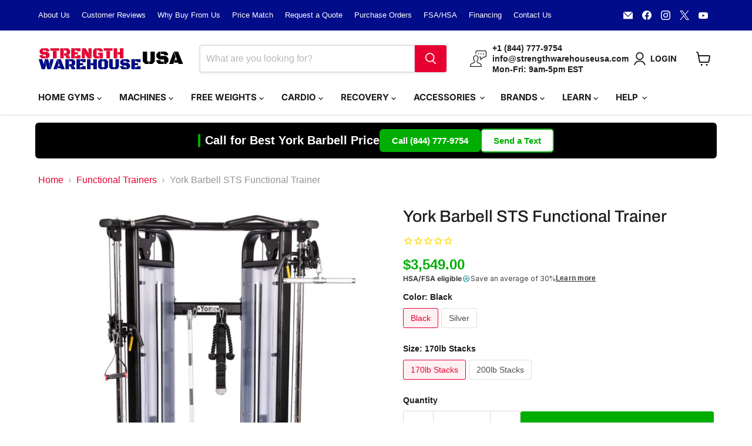

--- FILE ---
content_type: text/html; charset=utf-8
request_url: https://strengthwarehouseusa.com/products/york-barbell-sts-functional-trainer
body_size: 67890
content:
<!doctype html>
<html class="no-js no-touch" lang="en">
  <head>

        <!-- Google Tag Manager -->
              <script>(function(w,d,s,l,i){w[l]=w[l]||[];w[l].push({'gtm.start':
              new Date().getTime(),event:'gtm.js'});var f=d.getElementsByTagName(s)[0],
              j=d.createElement(s),dl=l!='dataLayer'?'&l='+l:'';j.async=true;j.src=
              'https://www.googletagmanager.com/gtm.js?id='+i+dl;f.parentNode.insertBefore(j,f);
              })(window,document,'script','dataLayer','GTM-N8CCK7K');</script>
      <!-- End Google Tag Manager -->
    <meta charset="utf-8">
    <meta http-equiv="x-ua-compatible" content="IE=edge">

    <link rel="preconnect" href="https://cdn.shopify.com">
    <link rel="preconnect" href="https://fonts.shopifycdn.com">
    <link rel="preconnect" href="https://v.shopify.com">
    <link rel="preconnect" href="https://cdn.shopifycloud.com">
    <link rel="stylesheet" href="https://cdnjs.cloudflare.com/ajax/libs/font-awesome/5.15.3/css/all.min.css">

    <title>York Barbell STS Functional Trainer | SKU 56000 — Strength Warehouse USA</title>

    
      <meta name="description" content="Order the York STS Functional Trainer today from Strength warehouse usa. Free shipping and a low price guarantee!">
    

    
      <link rel="shortcut icon" href="//strengthwarehouseusa.com/cdn/shop/files/SWU-FAVICON_32x32.png?v=1650647000" type="image/png">
    

    
      <link rel="canonical" href="https://strengthwarehouseusa.com/products/york-barbell-sts-functional-trainer" />

<!-- CUSTOM CODE -->  
  <!-- FONT AWESOME -->
        <script src="https://kit.fontawesome.com/a3898b9fb4.js" crossorigin="anonymous"></script>
  <!-- MS VALIDATE -->
        <meta name="msvalidate.01" content="9BE5182386B03EF44EAC9F3BB38B8346" />
  <!-- GOOGLE TAG MANAGER -->
        <script async src="https://www.googletagmanager.com/gtag/js?id=AW-802230615"></script>
          <script>
            window.dataLayer = window.dataLayer || [];
            function gtag(){dataLayer.push(arguments);}
            gtag('js', new Date());
      
            gtag('config', 'AW-802230615');
          </script>
      <!-- BING MANAGER -->
        <script>(function(w,d,t,r,u){var f,n,i;w[u]=w[u]||[],f=function(){var o={ti:"26012319"};o.q=w[u],w[u]=new UET(o),w[u].push("pageLoad")},n=d.createElement(t),n.src=r,n.async=1,n.onload=n.onreadystatechange=function(){var s=this.readyState;s&&s!=="loaded"&&s!=="complete"||(f(),n.onload=n.onreadystatechange=null)},i=d.getElementsByTagName(t)[0],i.parentNode.insertBefore(n,i)})(window,document,"script","//bat.bing.com/bat.js","uetq");</script>
  <!-- MICROSOFT CLARITY -->
        <script type="text/javascript">
            (function(c,l,a,r,i,t,y){
                c[a]=c[a]||function(){(c[a].q=c[a].q||[]).push(arguments)};
                t=l.createElement(r);t.async=1;t.src="https://www.clarity.ms/tag/"+i;
                y=l.getElementsByTagName(r)[0];y.parentNode.insertBefore(t,y);
            })(window, document, "clarity", "script", "e5jopnxngp");
        </script>
  <!-- GA4 CODE -->
          



<script type="text/javascript">
window.dataLayer = window.dataLayer || [];

window.appStart = function(){
  window.productPageHandle = function(){

    var productName = "York Barbell STS Functional Trainer";
    var productId = "8168603091181";
    var productPrice = "3,549.00";
    var productBrand = "York Barbell";
    var productCollection = "BFCM5";
    var productType = "Functional Trainer";
    var productSku = "56001";
    var productVariantId = "46698058219757";
    var productVariantTitle = "Black / 170lb Stacks";

    window.dataLayer.push({
      event: "analyzify_productDetail",
      productId: productId,
      productName: productName,
      productPrice: productPrice,
      productBrand: productBrand,
      productCategory: productCollection,
      productType: productType,
      productSku: productSku,
      productVariantId: productVariantId,
      productVariantTitle: productVariantTitle,
      currency: "USD",
    });
  };

  window.allPageHandle = function(){
    window.dataLayer.push({
      event: "ga4kit_info",
      contentGroup: "product",
      
        userType: "visitor",
      
    });
  };
  allPageHandle();
      
  
    productPageHandle();
  

}
appStart();
</script>
  <!-- NO INDEX SPECIFIC PAGES -->  
           

    

    

    

        
    
    
    
    
    
    
    
    
    
    

    
     
    

    
   
  <!-- Simprosys-->
          <script>
    
    
    
    
    var gsf_conversion_data = {page_type : 'product', event : 'view_item', data : {product_data : [{variant_id : 46698058219757, product_id : 8168603091181, name : "York Barbell STS Functional Trainer", price : "3549.00", currency : "USD", sku : "56001", brand : "York Barbell", variant : "Black / 170lb Stacks", category : "Functional Trainer", quantity : "-3" }], total_price : "3549.00", shop_currency : "USD"}};
    
</script>
<!-- END CUSTOM CODE -->
    

    <meta name="viewport" content="width=device-width">

    
    





<meta property="og:site_name" content="Strength Warehouse USA">
<meta property="og:url" content="https://strengthwarehouseusa.com/products/york-barbell-sts-functional-trainer">
<meta property="og:title" content="York Barbell STS Functional Trainer">
<meta property="og:type" content="product">
<meta property="og:description" content="Order the York STS Functional Trainer today from Strength warehouse usa. Free shipping and a low price guarantee!">




    
    
    

    
    
    <meta
      property="og:image"
      content="https://strengthwarehouseusa.com/cdn/shop/files/york-sts-functional-trainer-cable-machine-sku-56000_1200x1200.jpg?v=1683124791"
    />
    <meta
      property="og:image:secure_url"
      content="https://strengthwarehouseusa.com/cdn/shop/files/york-sts-functional-trainer-cable-machine-sku-56000_1200x1200.jpg?v=1683124791"
    />
    <meta property="og:image:width" content="1200" />
    <meta property="og:image:height" content="1200" />
    
    
    <meta property="og:image:alt" content="York STS Functional Trainer Cable Machine | Silver Frame SKU 56000" />
  








  <meta name="twitter:site" content="@strengthwhusa">





<meta name="twitter:title" content="York Barbell STS Functional Trainer | SKU 56000">
<meta name="twitter:description" content="Order the York STS Functional Trainer today from Strength warehouse usa. Free shipping and a low price guarantee!">


    
    
    
      
      
      <meta name="twitter:card" content="summary">
    
    
    <meta
      property="twitter:image"
      content="https://strengthwarehouseusa.com/cdn/shop/files/york-sts-functional-trainer-cable-machine-sku-56000_1200x1200_crop_center.jpg?v=1683124791"
    />
    <meta property="twitter:image:width" content="1200" />
    <meta property="twitter:image:height" content="1200" />
    
    
    <meta property="twitter:image:alt" content="York STS Functional Trainer Cable Machine | Silver Frame SKU 56000" />
  



    <link rel="preload" href="//strengthwarehouseusa.com/cdn/fonts/inter/inter_n7.02711e6b374660cfc7915d1afc1c204e633421e4.woff2" as="font" crossorigin="anonymous">
    <link rel="preload" as="style" href="//strengthwarehouseusa.com/cdn/shop/t/103/assets/theme.css?v=103642974220940079541764093112">

    <!-- pxu-sections-js start DO NOT EDIT --><script src="//strengthwarehouseusa.com/cdn/shop/t/103/assets/pxu-sections.js?v=159177611422450632261764093115" defer></script><!-- DO NOT EDIT pxu-sections-js end-->
<script>window.performance && window.performance.mark && window.performance.mark('shopify.content_for_header.start');</script><meta name="facebook-domain-verification" content="8u12686volhfih75o5mn21cf8s5m0k">
<meta name="facebook-domain-verification" content="nnpwmtiw2d4i69y0a3zi5ta4vuugl7">
<meta id="shopify-digital-wallet" name="shopify-digital-wallet" content="/21374043/digital_wallets/dialog">
<meta name="shopify-checkout-api-token" content="48e646d8423c94f87b06e437b2ffeebd">
<meta id="in-context-paypal-metadata" data-shop-id="21374043" data-venmo-supported="false" data-environment="production" data-locale="en_US" data-paypal-v4="true" data-currency="USD">
<link rel="alternate" type="application/json+oembed" href="https://strengthwarehouseusa.com/products/york-barbell-sts-functional-trainer.oembed">
<script async="async" src="/checkouts/internal/preloads.js?locale=en-US"></script>
<link rel="preconnect" href="https://shop.app" crossorigin="anonymous">
<script async="async" src="https://shop.app/checkouts/internal/preloads.js?locale=en-US&shop_id=21374043" crossorigin="anonymous"></script>
<script id="apple-pay-shop-capabilities" type="application/json">{"shopId":21374043,"countryCode":"US","currencyCode":"USD","merchantCapabilities":["supports3DS"],"merchantId":"gid:\/\/shopify\/Shop\/21374043","merchantName":"Strength Warehouse USA","requiredBillingContactFields":["postalAddress","email","phone"],"requiredShippingContactFields":["postalAddress","email","phone"],"shippingType":"shipping","supportedNetworks":["visa","masterCard","amex","discover","elo","jcb"],"total":{"type":"pending","label":"Strength Warehouse USA","amount":"1.00"},"shopifyPaymentsEnabled":true,"supportsSubscriptions":true}</script>
<script id="shopify-features" type="application/json">{"accessToken":"48e646d8423c94f87b06e437b2ffeebd","betas":["rich-media-storefront-analytics"],"domain":"strengthwarehouseusa.com","predictiveSearch":true,"shopId":21374043,"locale":"en"}</script>
<script>var Shopify = Shopify || {};
Shopify.shop = "strengthwarehouseusa.myshopify.com";
Shopify.locale = "en";
Shopify.currency = {"active":"USD","rate":"1.0"};
Shopify.country = "US";
Shopify.theme = {"name":"swu-emp11-020525","id":143800795373,"schema_name":"Empire","schema_version":"11.1.1","theme_store_id":null,"role":"main"};
Shopify.theme.handle = "null";
Shopify.theme.style = {"id":null,"handle":null};
Shopify.cdnHost = "strengthwarehouseusa.com/cdn";
Shopify.routes = Shopify.routes || {};
Shopify.routes.root = "/";</script>
<script type="module">!function(o){(o.Shopify=o.Shopify||{}).modules=!0}(window);</script>
<script>!function(o){function n(){var o=[];function n(){o.push(Array.prototype.slice.apply(arguments))}return n.q=o,n}var t=o.Shopify=o.Shopify||{};t.loadFeatures=n(),t.autoloadFeatures=n()}(window);</script>
<script>
  window.ShopifyPay = window.ShopifyPay || {};
  window.ShopifyPay.apiHost = "shop.app\/pay";
  window.ShopifyPay.redirectState = null;
</script>
<script id="shop-js-analytics" type="application/json">{"pageType":"product"}</script>
<script defer="defer" async type="module" src="//strengthwarehouseusa.com/cdn/shopifycloud/shop-js/modules/v2/client.init-shop-cart-sync_BT-GjEfc.en.esm.js"></script>
<script defer="defer" async type="module" src="//strengthwarehouseusa.com/cdn/shopifycloud/shop-js/modules/v2/chunk.common_D58fp_Oc.esm.js"></script>
<script defer="defer" async type="module" src="//strengthwarehouseusa.com/cdn/shopifycloud/shop-js/modules/v2/chunk.modal_xMitdFEc.esm.js"></script>
<script type="module">
  await import("//strengthwarehouseusa.com/cdn/shopifycloud/shop-js/modules/v2/client.init-shop-cart-sync_BT-GjEfc.en.esm.js");
await import("//strengthwarehouseusa.com/cdn/shopifycloud/shop-js/modules/v2/chunk.common_D58fp_Oc.esm.js");
await import("//strengthwarehouseusa.com/cdn/shopifycloud/shop-js/modules/v2/chunk.modal_xMitdFEc.esm.js");

  window.Shopify.SignInWithShop?.initShopCartSync?.({"fedCMEnabled":true,"windoidEnabled":true});

</script>
<script defer="defer" async type="module" src="//strengthwarehouseusa.com/cdn/shopifycloud/shop-js/modules/v2/client.payment-terms_Ci9AEqFq.en.esm.js"></script>
<script defer="defer" async type="module" src="//strengthwarehouseusa.com/cdn/shopifycloud/shop-js/modules/v2/chunk.common_D58fp_Oc.esm.js"></script>
<script defer="defer" async type="module" src="//strengthwarehouseusa.com/cdn/shopifycloud/shop-js/modules/v2/chunk.modal_xMitdFEc.esm.js"></script>
<script type="module">
  await import("//strengthwarehouseusa.com/cdn/shopifycloud/shop-js/modules/v2/client.payment-terms_Ci9AEqFq.en.esm.js");
await import("//strengthwarehouseusa.com/cdn/shopifycloud/shop-js/modules/v2/chunk.common_D58fp_Oc.esm.js");
await import("//strengthwarehouseusa.com/cdn/shopifycloud/shop-js/modules/v2/chunk.modal_xMitdFEc.esm.js");

  
</script>
<script>
  window.Shopify = window.Shopify || {};
  if (!window.Shopify.featureAssets) window.Shopify.featureAssets = {};
  window.Shopify.featureAssets['shop-js'] = {"shop-cart-sync":["modules/v2/client.shop-cart-sync_DZOKe7Ll.en.esm.js","modules/v2/chunk.common_D58fp_Oc.esm.js","modules/v2/chunk.modal_xMitdFEc.esm.js"],"init-fed-cm":["modules/v2/client.init-fed-cm_B6oLuCjv.en.esm.js","modules/v2/chunk.common_D58fp_Oc.esm.js","modules/v2/chunk.modal_xMitdFEc.esm.js"],"shop-cash-offers":["modules/v2/client.shop-cash-offers_D2sdYoxE.en.esm.js","modules/v2/chunk.common_D58fp_Oc.esm.js","modules/v2/chunk.modal_xMitdFEc.esm.js"],"shop-login-button":["modules/v2/client.shop-login-button_QeVjl5Y3.en.esm.js","modules/v2/chunk.common_D58fp_Oc.esm.js","modules/v2/chunk.modal_xMitdFEc.esm.js"],"pay-button":["modules/v2/client.pay-button_DXTOsIq6.en.esm.js","modules/v2/chunk.common_D58fp_Oc.esm.js","modules/v2/chunk.modal_xMitdFEc.esm.js"],"shop-button":["modules/v2/client.shop-button_DQZHx9pm.en.esm.js","modules/v2/chunk.common_D58fp_Oc.esm.js","modules/v2/chunk.modal_xMitdFEc.esm.js"],"avatar":["modules/v2/client.avatar_BTnouDA3.en.esm.js"],"init-windoid":["modules/v2/client.init-windoid_CR1B-cfM.en.esm.js","modules/v2/chunk.common_D58fp_Oc.esm.js","modules/v2/chunk.modal_xMitdFEc.esm.js"],"init-shop-for-new-customer-accounts":["modules/v2/client.init-shop-for-new-customer-accounts_C_vY_xzh.en.esm.js","modules/v2/client.shop-login-button_QeVjl5Y3.en.esm.js","modules/v2/chunk.common_D58fp_Oc.esm.js","modules/v2/chunk.modal_xMitdFEc.esm.js"],"init-shop-email-lookup-coordinator":["modules/v2/client.init-shop-email-lookup-coordinator_BI7n9ZSv.en.esm.js","modules/v2/chunk.common_D58fp_Oc.esm.js","modules/v2/chunk.modal_xMitdFEc.esm.js"],"init-shop-cart-sync":["modules/v2/client.init-shop-cart-sync_BT-GjEfc.en.esm.js","modules/v2/chunk.common_D58fp_Oc.esm.js","modules/v2/chunk.modal_xMitdFEc.esm.js"],"shop-toast-manager":["modules/v2/client.shop-toast-manager_DiYdP3xc.en.esm.js","modules/v2/chunk.common_D58fp_Oc.esm.js","modules/v2/chunk.modal_xMitdFEc.esm.js"],"init-customer-accounts":["modules/v2/client.init-customer-accounts_D9ZNqS-Q.en.esm.js","modules/v2/client.shop-login-button_QeVjl5Y3.en.esm.js","modules/v2/chunk.common_D58fp_Oc.esm.js","modules/v2/chunk.modal_xMitdFEc.esm.js"],"init-customer-accounts-sign-up":["modules/v2/client.init-customer-accounts-sign-up_iGw4briv.en.esm.js","modules/v2/client.shop-login-button_QeVjl5Y3.en.esm.js","modules/v2/chunk.common_D58fp_Oc.esm.js","modules/v2/chunk.modal_xMitdFEc.esm.js"],"shop-follow-button":["modules/v2/client.shop-follow-button_CqMgW2wH.en.esm.js","modules/v2/chunk.common_D58fp_Oc.esm.js","modules/v2/chunk.modal_xMitdFEc.esm.js"],"checkout-modal":["modules/v2/client.checkout-modal_xHeaAweL.en.esm.js","modules/v2/chunk.common_D58fp_Oc.esm.js","modules/v2/chunk.modal_xMitdFEc.esm.js"],"shop-login":["modules/v2/client.shop-login_D91U-Q7h.en.esm.js","modules/v2/chunk.common_D58fp_Oc.esm.js","modules/v2/chunk.modal_xMitdFEc.esm.js"],"lead-capture":["modules/v2/client.lead-capture_BJmE1dJe.en.esm.js","modules/v2/chunk.common_D58fp_Oc.esm.js","modules/v2/chunk.modal_xMitdFEc.esm.js"],"payment-terms":["modules/v2/client.payment-terms_Ci9AEqFq.en.esm.js","modules/v2/chunk.common_D58fp_Oc.esm.js","modules/v2/chunk.modal_xMitdFEc.esm.js"]};
</script>
<script>(function() {
  var isLoaded = false;
  function asyncLoad() {
    if (isLoaded) return;
    isLoaded = true;
    var urls = ["https:\/\/embed.tawk.to\/widget-script\/5b3f76556d961556373d7a09\/default.js?shop=strengthwarehouseusa.myshopify.com","https:\/\/d23dclunsivw3h.cloudfront.net\/redirect-app.js?shop=strengthwarehouseusa.myshopify.com","\/\/cdn.shopify.com\/proxy\/4a248c22cf14d98faec388797d099867048c74181ca669308938b78cdbf4fe3d\/api.goaffpro.com\/loader.js?shop=strengthwarehouseusa.myshopify.com\u0026sp-cache-control=cHVibGljLCBtYXgtYWdlPTkwMA","https:\/\/id-shop.govx.com\/app\/strengthwarehouseusa.myshopify.com\/govx.js?shop=strengthwarehouseusa.myshopify.com","https:\/\/api.pp-prod-ads.ue2.breadgateway.net\/api\/shopify-plugin-backend\/messaging-app\/cart.js?shopId=6f02cb96-e11e-41f5-a831-690554bdb244\u0026shop=strengthwarehouseusa.myshopify.com","https:\/\/cdn1.stamped.io\/files\/widget.min.js?shop=strengthwarehouseusa.myshopify.com","\/\/cdn.shopify.com\/proxy\/aef433769f4758e0dce41b7b383cdc7f74a9f103ff0a81c9978f45bc27b09258\/cartinsights.herokuapp.com\/assets\/packs\/customer_id.js?shop=strengthwarehouseusa.myshopify.com\u0026sp-cache-control=cHVibGljLCBtYXgtYWdlPTkwMA","https:\/\/admin.revenuehunt.com\/embed.js?shop=strengthwarehouseusa.myshopify.com","https:\/\/d26ky332zktp97.cloudfront.net\/shops\/coXQKLp5nyMDiyaQG\/colibrius-m.js?shop=strengthwarehouseusa.myshopify.com","https:\/\/api-na1.hubapi.com\/scriptloader\/v1\/50931650.js?shop=strengthwarehouseusa.myshopify.com"];
    for (var i = 0; i < urls.length; i++) {
      var s = document.createElement('script');
      s.type = 'text/javascript';
      s.async = true;
      s.src = urls[i];
      var x = document.getElementsByTagName('script')[0];
      x.parentNode.insertBefore(s, x);
    }
  };
  if(window.attachEvent) {
    window.attachEvent('onload', asyncLoad);
  } else {
    window.addEventListener('load', asyncLoad, false);
  }
})();</script>
<script id="__st">var __st={"a":21374043,"offset":-18000,"reqid":"197a699f-7440-42c5-a0d7-155da4cebeba-1769286490","pageurl":"strengthwarehouseusa.com\/products\/york-barbell-sts-functional-trainer","u":"c2c1c0ece64a","p":"product","rtyp":"product","rid":8168603091181};</script>
<script>window.ShopifyPaypalV4VisibilityTracking = true;</script>
<script id="captcha-bootstrap">!function(){'use strict';const t='contact',e='account',n='new_comment',o=[[t,t],['blogs',n],['comments',n],[t,'customer']],c=[[e,'customer_login'],[e,'guest_login'],[e,'recover_customer_password'],[e,'create_customer']],r=t=>t.map((([t,e])=>`form[action*='/${t}']:not([data-nocaptcha='true']) input[name='form_type'][value='${e}']`)).join(','),a=t=>()=>t?[...document.querySelectorAll(t)].map((t=>t.form)):[];function s(){const t=[...o],e=r(t);return a(e)}const i='password',u='form_key',d=['recaptcha-v3-token','g-recaptcha-response','h-captcha-response',i],f=()=>{try{return window.sessionStorage}catch{return}},m='__shopify_v',_=t=>t.elements[u];function p(t,e,n=!1){try{const o=window.sessionStorage,c=JSON.parse(o.getItem(e)),{data:r}=function(t){const{data:e,action:n}=t;return t[m]||n?{data:e,action:n}:{data:t,action:n}}(c);for(const[e,n]of Object.entries(r))t.elements[e]&&(t.elements[e].value=n);n&&o.removeItem(e)}catch(o){console.error('form repopulation failed',{error:o})}}const l='form_type',E='cptcha';function T(t){t.dataset[E]=!0}const w=window,h=w.document,L='Shopify',v='ce_forms',y='captcha';let A=!1;((t,e)=>{const n=(g='f06e6c50-85a8-45c8-87d0-21a2b65856fe',I='https://cdn.shopify.com/shopifycloud/storefront-forms-hcaptcha/ce_storefront_forms_captcha_hcaptcha.v1.5.2.iife.js',D={infoText:'Protected by hCaptcha',privacyText:'Privacy',termsText:'Terms'},(t,e,n)=>{const o=w[L][v],c=o.bindForm;if(c)return c(t,g,e,D).then(n);var r;o.q.push([[t,g,e,D],n]),r=I,A||(h.body.append(Object.assign(h.createElement('script'),{id:'captcha-provider',async:!0,src:r})),A=!0)});var g,I,D;w[L]=w[L]||{},w[L][v]=w[L][v]||{},w[L][v].q=[],w[L][y]=w[L][y]||{},w[L][y].protect=function(t,e){n(t,void 0,e),T(t)},Object.freeze(w[L][y]),function(t,e,n,w,h,L){const[v,y,A,g]=function(t,e,n){const i=e?o:[],u=t?c:[],d=[...i,...u],f=r(d),m=r(i),_=r(d.filter((([t,e])=>n.includes(e))));return[a(f),a(m),a(_),s()]}(w,h,L),I=t=>{const e=t.target;return e instanceof HTMLFormElement?e:e&&e.form},D=t=>v().includes(t);t.addEventListener('submit',(t=>{const e=I(t);if(!e)return;const n=D(e)&&!e.dataset.hcaptchaBound&&!e.dataset.recaptchaBound,o=_(e),c=g().includes(e)&&(!o||!o.value);(n||c)&&t.preventDefault(),c&&!n&&(function(t){try{if(!f())return;!function(t){const e=f();if(!e)return;const n=_(t);if(!n)return;const o=n.value;o&&e.removeItem(o)}(t);const e=Array.from(Array(32),(()=>Math.random().toString(36)[2])).join('');!function(t,e){_(t)||t.append(Object.assign(document.createElement('input'),{type:'hidden',name:u})),t.elements[u].value=e}(t,e),function(t,e){const n=f();if(!n)return;const o=[...t.querySelectorAll(`input[type='${i}']`)].map((({name:t})=>t)),c=[...d,...o],r={};for(const[a,s]of new FormData(t).entries())c.includes(a)||(r[a]=s);n.setItem(e,JSON.stringify({[m]:1,action:t.action,data:r}))}(t,e)}catch(e){console.error('failed to persist form',e)}}(e),e.submit())}));const S=(t,e)=>{t&&!t.dataset[E]&&(n(t,e.some((e=>e===t))),T(t))};for(const o of['focusin','change'])t.addEventListener(o,(t=>{const e=I(t);D(e)&&S(e,y())}));const B=e.get('form_key'),M=e.get(l),P=B&&M;t.addEventListener('DOMContentLoaded',(()=>{const t=y();if(P)for(const e of t)e.elements[l].value===M&&p(e,B);[...new Set([...A(),...v().filter((t=>'true'===t.dataset.shopifyCaptcha))])].forEach((e=>S(e,t)))}))}(h,new URLSearchParams(w.location.search),n,t,e,['guest_login'])})(!0,!0)}();</script>
<script integrity="sha256-4kQ18oKyAcykRKYeNunJcIwy7WH5gtpwJnB7kiuLZ1E=" data-source-attribution="shopify.loadfeatures" defer="defer" src="//strengthwarehouseusa.com/cdn/shopifycloud/storefront/assets/storefront/load_feature-a0a9edcb.js" crossorigin="anonymous"></script>
<script crossorigin="anonymous" defer="defer" src="//strengthwarehouseusa.com/cdn/shopifycloud/storefront/assets/shopify_pay/storefront-65b4c6d7.js?v=20250812"></script>
<script data-source-attribution="shopify.dynamic_checkout.dynamic.init">var Shopify=Shopify||{};Shopify.PaymentButton=Shopify.PaymentButton||{isStorefrontPortableWallets:!0,init:function(){window.Shopify.PaymentButton.init=function(){};var t=document.createElement("script");t.src="https://strengthwarehouseusa.com/cdn/shopifycloud/portable-wallets/latest/portable-wallets.en.js",t.type="module",document.head.appendChild(t)}};
</script>
<script data-source-attribution="shopify.dynamic_checkout.buyer_consent">
  function portableWalletsHideBuyerConsent(e){var t=document.getElementById("shopify-buyer-consent"),n=document.getElementById("shopify-subscription-policy-button");t&&n&&(t.classList.add("hidden"),t.setAttribute("aria-hidden","true"),n.removeEventListener("click",e))}function portableWalletsShowBuyerConsent(e){var t=document.getElementById("shopify-buyer-consent"),n=document.getElementById("shopify-subscription-policy-button");t&&n&&(t.classList.remove("hidden"),t.removeAttribute("aria-hidden"),n.addEventListener("click",e))}window.Shopify?.PaymentButton&&(window.Shopify.PaymentButton.hideBuyerConsent=portableWalletsHideBuyerConsent,window.Shopify.PaymentButton.showBuyerConsent=portableWalletsShowBuyerConsent);
</script>
<script data-source-attribution="shopify.dynamic_checkout.cart.bootstrap">document.addEventListener("DOMContentLoaded",(function(){function t(){return document.querySelector("shopify-accelerated-checkout-cart, shopify-accelerated-checkout")}if(t())Shopify.PaymentButton.init();else{new MutationObserver((function(e,n){t()&&(Shopify.PaymentButton.init(),n.disconnect())})).observe(document.body,{childList:!0,subtree:!0})}}));
</script>
<link id="shopify-accelerated-checkout-styles" rel="stylesheet" media="screen" href="https://strengthwarehouseusa.com/cdn/shopifycloud/portable-wallets/latest/accelerated-checkout-backwards-compat.css" crossorigin="anonymous">
<style id="shopify-accelerated-checkout-cart">
        #shopify-buyer-consent {
  margin-top: 1em;
  display: inline-block;
  width: 100%;
}

#shopify-buyer-consent.hidden {
  display: none;
}

#shopify-subscription-policy-button {
  background: none;
  border: none;
  padding: 0;
  text-decoration: underline;
  font-size: inherit;
  cursor: pointer;
}

#shopify-subscription-policy-button::before {
  box-shadow: none;
}

      </style>

<script>window.performance && window.performance.mark && window.performance.mark('shopify.content_for_header.end');</script>

    <link href="//strengthwarehouseusa.com/cdn/shop/t/103/assets/theme.css?v=103642974220940079541764093112" rel="stylesheet" type="text/css" media="all" />

    

    
    <script>
      window.Theme = window.Theme || {};
      window.Theme.version = '11.1.1';
      window.Theme.name = 'Empire';
      window.Theme.routes = {
        "root_url": "/",
        "account_url": "/account",
        "account_login_url": "https://strengthwarehouseusa.com/customer_authentication/redirect?locale=en&region_country=US",
        "account_logout_url": "/account/logout",
        "account_register_url": "https://shopify.com/21374043/account?locale=en",
        "account_addresses_url": "/account/addresses",
        "collections_url": "/collections",
        "all_products_collection_url": "/collections/all",
        "search_url": "/search",
        "predictive_search_url": "/search/suggest",
        "cart_url": "/cart",
        "cart_add_url": "/cart/add",
        "cart_change_url": "/cart/change",
        "cart_clear_url": "/cart/clear",
        "product_recommendations_url": "/recommendations/products",
      };
    </script>
    

  <!-- pxu-sections-css start DO NOT EDIT --><link href="//strengthwarehouseusa.com/cdn/shop/t/103/assets/pxu-sections.css?v=62363991672520154551764093112" rel="stylesheet" type="text/css" media="all" /><!-- DO NOT EDIT pxu-sections-css end-->


  
<!-- BEGIN MerchantWidget Code -->
<script id='merchantWidgetScript'
        src="https://www.gstatic.com/shopping/merchant/merchantwidget.js"
        defer>
</script>
<script type="text/javascript">
  merchantWidgetScript.addEventListener('load', function () {
    merchantwidget.start({
     position: 'LEFT_BOTTOM'
   });
  });
</script>
<!-- END MerchantWidget Code -->
<!-- BEGIN app block: shopify://apps/littledata-the-data-layer/blocks/LittledataLayer/45a35ed8-a2b2-46c3-84fa-6f58497c5345 -->
    <script type="application/javascript">
      try {
        window.LittledataLayer = {
          ...({"betaTester":false,"productListLinksHaveImages":false,"productListLinksHavePrices":false,"debug":false,"hideBranding":false,"sendNoteAttributes":true,"ecommerce":{"impressions":[]},"version":"v11.0.1","transactionWatcherURL":"https://transactions.littledata.io","referralExclusion":"/(paypal|visa|MasterCard|clicksafe|arcot\\.com|geschuetzteinkaufen|checkout\\.shopify\\.com|checkout\\.rechargeapps\\.com|portal\\.afterpay\\.com|payfort)/","hasCustomPixel":false,"googleAnalytics4":{"disabledRecurring":false,"disabledEvents":[],"doNotTrackReplaceState":false,"productIdentifier":"PRODUCT_ID","uniqueIdentifierForOrders":"orderName","ordersFilteredBySourceName":[],"cookieUpdate":false,"googleSignals":false,"extraLinkerDomains":[],"usePageTypeForListName":false,"attributionBoost":true,"recurringAttributionBoost":false,"measurementId":"G-LQPQLNRM8J"},"facebook":{"disabledRecurring":false,"disabledEvents":[],"doNotTrackReplaceState":false,"productIdentifier":"PRODUCT_ID","uniqueIdentifierForOrders":"orderId","ordersFilteredBySourceName":[],"pixelId":"883195151865530"},"klaviyo":{"enabled":true},"googleAds":{"disabledRecurring":false,"disabledEvents":[],"doNotTrackReplaceState":false,"productIdentifier":"PRODUCT_ID","uniqueIdentifierForOrders":"orderName","ordersFilteredBySourceName":[],"conversionTag":"AW-802230615"}}),
          country: "US",
          language: "en",
          market: {
            id: 92963053,
            handle: "us"
          }
        }
        
      } catch {}

      
      console.log(`%cThis store uses Littledata 🚀 to automate its Google Analytics, Facebook, Google Ads setup and make better, data-driven decisions. Learn more at https://apps.shopify.com/littledata`,'color: #088f87;',);
      
    </script>
    
        <script async type="text/javascript" src="https://cdn.shopify.com/extensions/019bea46-6a8a-7193-b753-a1869d199a7c/littledata-shopify-tracker-118/assets/colibrius-g.js"></script>
    
    
        <script async type="text/javascript" src="https://cdn.shopify.com/extensions/019bea46-6a8a-7193-b753-a1869d199a7c/littledata-shopify-tracker-118/assets/colibrius-aw.js"></script>
    
    
    
        <script async type="text/javascript" src="https://cdn.shopify.com/extensions/019bea46-6a8a-7193-b753-a1869d199a7c/littledata-shopify-tracker-118/assets/colibrius-f.js"></script>
    
    
    
    
        <script async type="text/javascript" src="https://cdn.shopify.com/extensions/019bea46-6a8a-7193-b753-a1869d199a7c/littledata-shopify-tracker-118/assets/colibrius-ld.js"></script>
    
    


<!-- END app block --><!-- BEGIN app block: shopify://apps/image-sitemap/blocks/google-verify/7f21250b-d915-4143-91b8-090f195e7204 --><!-- Image Sitemap verify --><meta name="google-site-verification" content="3mBfghymHDk3mrRiW6pf-7HwiyzY2k-iyQoQJ_2Yrqw">

<!-- END app block --><!-- BEGIN app block: shopify://apps/klaviyo-email-marketing-sms/blocks/klaviyo-onsite-embed/2632fe16-c075-4321-a88b-50b567f42507 -->












  <script async src="https://static.klaviyo.com/onsite/js/P6PgZ4/klaviyo.js?company_id=P6PgZ4"></script>
  <script>!function(){if(!window.klaviyo){window._klOnsite=window._klOnsite||[];try{window.klaviyo=new Proxy({},{get:function(n,i){return"push"===i?function(){var n;(n=window._klOnsite).push.apply(n,arguments)}:function(){for(var n=arguments.length,o=new Array(n),w=0;w<n;w++)o[w]=arguments[w];var t="function"==typeof o[o.length-1]?o.pop():void 0,e=new Promise((function(n){window._klOnsite.push([i].concat(o,[function(i){t&&t(i),n(i)}]))}));return e}}})}catch(n){window.klaviyo=window.klaviyo||[],window.klaviyo.push=function(){var n;(n=window._klOnsite).push.apply(n,arguments)}}}}();</script>

  
    <script id="viewed_product">
      if (item == null) {
        var _learnq = _learnq || [];

        var MetafieldReviews = null
        var MetafieldYotpoRating = null
        var MetafieldYotpoCount = null
        var MetafieldLooxRating = null
        var MetafieldLooxCount = null
        var okendoProduct = null
        var okendoProductReviewCount = null
        var okendoProductReviewAverageValue = null
        try {
          // The following fields are used for Customer Hub recently viewed in order to add reviews.
          // This information is not part of __kla_viewed. Instead, it is part of __kla_viewed_reviewed_items
          MetafieldReviews = {};
          MetafieldYotpoRating = null
          MetafieldYotpoCount = null
          MetafieldLooxRating = null
          MetafieldLooxCount = null

          okendoProduct = null
          // If the okendo metafield is not legacy, it will error, which then requires the new json formatted data
          if (okendoProduct && 'error' in okendoProduct) {
            okendoProduct = null
          }
          okendoProductReviewCount = okendoProduct ? okendoProduct.reviewCount : null
          okendoProductReviewAverageValue = okendoProduct ? okendoProduct.reviewAverageValue : null
        } catch (error) {
          console.error('Error in Klaviyo onsite reviews tracking:', error);
        }

        var item = {
          Name: "York Barbell STS Functional Trainer",
          ProductID: 8168603091181,
          Categories: ["BFCM5","Black Friday Deals on Gym Equipment","Cable Machines","Commercial Functional Trainers","Functional Trainers","Home Gym Equipment","Sale Collection","York Barbell","York Barbell STS Equipment"],
          ImageURL: "https://strengthwarehouseusa.com/cdn/shop/files/york-sts-functional-trainer-cable-machine-sku-56000_grande.jpg?v=1683124791",
          URL: "https://strengthwarehouseusa.com/products/york-barbell-sts-functional-trainer",
          Brand: "York Barbell",
          Price: "$3,549.00",
          Value: "3,549.00",
          CompareAtPrice: "$0.00"
        };
        _learnq.push(['track', 'Viewed Product', item]);
        _learnq.push(['trackViewedItem', {
          Title: item.Name,
          ItemId: item.ProductID,
          Categories: item.Categories,
          ImageUrl: item.ImageURL,
          Url: item.URL,
          Metadata: {
            Brand: item.Brand,
            Price: item.Price,
            Value: item.Value,
            CompareAtPrice: item.CompareAtPrice
          },
          metafields:{
            reviews: MetafieldReviews,
            yotpo:{
              rating: MetafieldYotpoRating,
              count: MetafieldYotpoCount,
            },
            loox:{
              rating: MetafieldLooxRating,
              count: MetafieldLooxCount,
            },
            okendo: {
              rating: okendoProductReviewAverageValue,
              count: okendoProductReviewCount,
            }
          }
        }]);
      }
    </script>
  




  <script>
    window.klaviyoReviewsProductDesignMode = false
  </script>







<!-- END app block --><!-- BEGIN app block: shopify://apps/frequently-bought/blocks/app-embed-block/b1a8cbea-c844-4842-9529-7c62dbab1b1f --><script>
    window.codeblackbelt = window.codeblackbelt || {};
    window.codeblackbelt.shop = window.codeblackbelt.shop || 'strengthwarehouseusa.myshopify.com';
    
        window.codeblackbelt.productId = 8168603091181;</script><script src="//cdn.codeblackbelt.com/widgets/frequently-bought-together/main.min.js?version=2026012415-0500" async></script>
 <!-- END app block --><!-- BEGIN app block: shopify://apps/tableai-comparision-tables/blocks/table-plus/eb7fe4f4-c9e1-45af-b5da-37320d82f617 -->


<script src="https://cdn.shopify.com/extensions/876741e0-e76b-4d4f-8466-9c0bc6b7a3f7/tableai-comparision-tables-23/assets/extension.js" defer></script>






  <!-- END app block --><!-- BEGIN app block: shopify://apps/simprosys-google-shopping-feed/blocks/core_settings_block/1f0b859e-9fa6-4007-97e8-4513aff5ff3b --><!-- BEGIN: GSF App Core Tags & Scripts by Simprosys Google Shopping Feed -->









<!-- END: GSF App Core Tags & Scripts by Simprosys Google Shopping Feed -->
<!-- END app block --><!-- BEGIN app block: shopify://apps/microsoft-clarity/blocks/clarity_js/31c3d126-8116-4b4a-8ba1-baeda7c4aeea -->


<!-- END app block --><!-- BEGIN app block: shopify://apps/bm-country-blocker-ip-blocker/blocks/boostmark-blocker/bf9db4b9-be4b-45e1-8127-bbcc07d93e7e -->

  <script src="https://cdn.shopify.com/extensions/019b300f-1323-7b7a-bda2-a589132c3189/boostymark-regionblock-71/assets/blocker.js?v=4&shop=strengthwarehouseusa.myshopify.com" async></script>
  <script src="https://cdn.shopify.com/extensions/019b300f-1323-7b7a-bda2-a589132c3189/boostymark-regionblock-71/assets/jk4ukh.js?c=6&shop=strengthwarehouseusa.myshopify.com" async></script>

  
    <script async>
      function _0x3f8f(_0x223ce8,_0x21bbeb){var _0x6fb9ec=_0x6fb9();return _0x3f8f=function(_0x3f8f82,_0x5dbe6e){_0x3f8f82=_0x3f8f82-0x191;var _0x51bf69=_0x6fb9ec[_0x3f8f82];return _0x51bf69;},_0x3f8f(_0x223ce8,_0x21bbeb);}(function(_0x4724fe,_0xeb51bb){var _0x47dea2=_0x3f8f,_0x141c8b=_0x4724fe();while(!![]){try{var _0x4a9abe=parseInt(_0x47dea2(0x1af))/0x1*(-parseInt(_0x47dea2(0x1aa))/0x2)+-parseInt(_0x47dea2(0x1a7))/0x3*(parseInt(_0x47dea2(0x192))/0x4)+parseInt(_0x47dea2(0x1a3))/0x5*(parseInt(_0x47dea2(0x1a6))/0x6)+-parseInt(_0x47dea2(0x19d))/0x7*(-parseInt(_0x47dea2(0x191))/0x8)+-parseInt(_0x47dea2(0x1a4))/0x9*(parseInt(_0x47dea2(0x196))/0xa)+-parseInt(_0x47dea2(0x1a0))/0xb+parseInt(_0x47dea2(0x198))/0xc;if(_0x4a9abe===_0xeb51bb)break;else _0x141c8b['push'](_0x141c8b['shift']());}catch(_0x5bdae7){_0x141c8b['push'](_0x141c8b['shift']());}}}(_0x6fb9,0x2b917),function e(){var _0x379294=_0x3f8f;window[_0x379294(0x19f)]=![];var _0x59af3b=new MutationObserver(function(_0x10185c){var _0x39bea0=_0x379294;_0x10185c[_0x39bea0(0x19b)](function(_0x486a2e){var _0x1ea3a0=_0x39bea0;_0x486a2e['addedNodes'][_0x1ea3a0(0x19b)](function(_0x1880c1){var _0x37d441=_0x1ea3a0;if(_0x1880c1[_0x37d441(0x193)]===_0x37d441(0x19c)&&window[_0x37d441(0x19f)]==![]){var _0x64f391=_0x1880c1['textContent']||_0x1880c1[_0x37d441(0x19e)];_0x64f391[_0x37d441(0x1ad)](_0x37d441(0x1ab))&&(window[_0x37d441(0x19f)]=!![],window['_bm_blocked_script']=_0x64f391,_0x1880c1[_0x37d441(0x194)][_0x37d441(0x1a2)](_0x1880c1),_0x59af3b[_0x37d441(0x195)]());}});});});_0x59af3b[_0x379294(0x1a9)](document[_0x379294(0x1a5)],{'childList':!![],'subtree':!![]}),setTimeout(()=>{var _0x43bd71=_0x379294;if(!window[_0x43bd71(0x1ae)]&&window['_bm_blocked']){var _0x4f89e0=document[_0x43bd71(0x1a8)](_0x43bd71(0x19a));_0x4f89e0[_0x43bd71(0x1ac)]=_0x43bd71(0x197),_0x4f89e0[_0x43bd71(0x1a1)]=window['_bm_blocked_script'],document[_0x43bd71(0x199)]['appendChild'](_0x4f89e0);}},0x2ee0);}());function _0x6fb9(){var _0x432d5b=['head','script','forEach','SCRIPT','7fPmGqS','src','_bm_blocked','1276902CZtaAd','textContent','removeChild','5xRSprd','513qTrjgw','documentElement','1459980yoQzSv','6QRCLrj','createElement','observe','33750bDyRAA','var\x20customDocumentWrite\x20=\x20function(content)','className','includes','bmExtension','11ecERGS','2776368sDqaNF','444776RGnQWH','nodeName','parentNode','disconnect','25720cFqzCY','analytics','3105336gpytKO'];_0x6fb9=function(){return _0x432d5b;};return _0x6fb9();}
    </script>
  

  

  
    <script async>
      !function(){var t;new MutationObserver(function(t,e){if(document.body&&(e.disconnect(),!window.bmExtension)){let i=document.createElement('div');i.id='bm-preload-mask',i.style.cssText='position: fixed !important; top: 0 !important; left: 0 !important; width: 100% !important; height: 100% !important; background-color: white !important; z-index: 2147483647 !important; display: block !important;',document.body.appendChild(i),setTimeout(function(){i.parentNode&&i.parentNode.removeChild(i);},1e4);}}).observe(document.documentElement,{childList:!0,subtree:!0});}();
    </script>
  

  

  













<!-- END app block --><script src="https://cdn.shopify.com/extensions/019b7cd0-6587-73c3-9937-bcc2249fa2c4/lb-upsell-227/assets/lb-selleasy.js" type="text/javascript" defer="defer"></script>
<script src="https://cdn.shopify.com/extensions/01999cbe-c341-7875-9374-3e1d108cfd00/awesomemotive-optinmonster-shopify-app-6/assets/app-embed.ext.js" type="text/javascript" defer="defer"></script>
<link href="https://cdn.shopify.com/extensions/876741e0-e76b-4d4f-8466-9c0bc6b7a3f7/tableai-comparision-tables-23/assets/table-plus.css" rel="stylesheet" type="text/css" media="all">
<link href="https://monorail-edge.shopifysvc.com" rel="dns-prefetch">
<script>(function(){if ("sendBeacon" in navigator && "performance" in window) {try {var session_token_from_headers = performance.getEntriesByType('navigation')[0].serverTiming.find(x => x.name == '_s').description;} catch {var session_token_from_headers = undefined;}var session_cookie_matches = document.cookie.match(/_shopify_s=([^;]*)/);var session_token_from_cookie = session_cookie_matches && session_cookie_matches.length === 2 ? session_cookie_matches[1] : "";var session_token = session_token_from_headers || session_token_from_cookie || "";function handle_abandonment_event(e) {var entries = performance.getEntries().filter(function(entry) {return /monorail-edge.shopifysvc.com/.test(entry.name);});if (!window.abandonment_tracked && entries.length === 0) {window.abandonment_tracked = true;var currentMs = Date.now();var navigation_start = performance.timing.navigationStart;var payload = {shop_id: 21374043,url: window.location.href,navigation_start,duration: currentMs - navigation_start,session_token,page_type: "product"};window.navigator.sendBeacon("https://monorail-edge.shopifysvc.com/v1/produce", JSON.stringify({schema_id: "online_store_buyer_site_abandonment/1.1",payload: payload,metadata: {event_created_at_ms: currentMs,event_sent_at_ms: currentMs}}));}}window.addEventListener('pagehide', handle_abandonment_event);}}());</script>
<script id="web-pixels-manager-setup">(function e(e,d,r,n,o){if(void 0===o&&(o={}),!Boolean(null===(a=null===(i=window.Shopify)||void 0===i?void 0:i.analytics)||void 0===a?void 0:a.replayQueue)){var i,a;window.Shopify=window.Shopify||{};var t=window.Shopify;t.analytics=t.analytics||{};var s=t.analytics;s.replayQueue=[],s.publish=function(e,d,r){return s.replayQueue.push([e,d,r]),!0};try{self.performance.mark("wpm:start")}catch(e){}var l=function(){var e={modern:/Edge?\/(1{2}[4-9]|1[2-9]\d|[2-9]\d{2}|\d{4,})\.\d+(\.\d+|)|Firefox\/(1{2}[4-9]|1[2-9]\d|[2-9]\d{2}|\d{4,})\.\d+(\.\d+|)|Chrom(ium|e)\/(9{2}|\d{3,})\.\d+(\.\d+|)|(Maci|X1{2}).+ Version\/(15\.\d+|(1[6-9]|[2-9]\d|\d{3,})\.\d+)([,.]\d+|)( \(\w+\)|)( Mobile\/\w+|) Safari\/|Chrome.+OPR\/(9{2}|\d{3,})\.\d+\.\d+|(CPU[ +]OS|iPhone[ +]OS|CPU[ +]iPhone|CPU IPhone OS|CPU iPad OS)[ +]+(15[._]\d+|(1[6-9]|[2-9]\d|\d{3,})[._]\d+)([._]\d+|)|Android:?[ /-](13[3-9]|1[4-9]\d|[2-9]\d{2}|\d{4,})(\.\d+|)(\.\d+|)|Android.+Firefox\/(13[5-9]|1[4-9]\d|[2-9]\d{2}|\d{4,})\.\d+(\.\d+|)|Android.+Chrom(ium|e)\/(13[3-9]|1[4-9]\d|[2-9]\d{2}|\d{4,})\.\d+(\.\d+|)|SamsungBrowser\/([2-9]\d|\d{3,})\.\d+/,legacy:/Edge?\/(1[6-9]|[2-9]\d|\d{3,})\.\d+(\.\d+|)|Firefox\/(5[4-9]|[6-9]\d|\d{3,})\.\d+(\.\d+|)|Chrom(ium|e)\/(5[1-9]|[6-9]\d|\d{3,})\.\d+(\.\d+|)([\d.]+$|.*Safari\/(?![\d.]+ Edge\/[\d.]+$))|(Maci|X1{2}).+ Version\/(10\.\d+|(1[1-9]|[2-9]\d|\d{3,})\.\d+)([,.]\d+|)( \(\w+\)|)( Mobile\/\w+|) Safari\/|Chrome.+OPR\/(3[89]|[4-9]\d|\d{3,})\.\d+\.\d+|(CPU[ +]OS|iPhone[ +]OS|CPU[ +]iPhone|CPU IPhone OS|CPU iPad OS)[ +]+(10[._]\d+|(1[1-9]|[2-9]\d|\d{3,})[._]\d+)([._]\d+|)|Android:?[ /-](13[3-9]|1[4-9]\d|[2-9]\d{2}|\d{4,})(\.\d+|)(\.\d+|)|Mobile Safari.+OPR\/([89]\d|\d{3,})\.\d+\.\d+|Android.+Firefox\/(13[5-9]|1[4-9]\d|[2-9]\d{2}|\d{4,})\.\d+(\.\d+|)|Android.+Chrom(ium|e)\/(13[3-9]|1[4-9]\d|[2-9]\d{2}|\d{4,})\.\d+(\.\d+|)|Android.+(UC? ?Browser|UCWEB|U3)[ /]?(15\.([5-9]|\d{2,})|(1[6-9]|[2-9]\d|\d{3,})\.\d+)\.\d+|SamsungBrowser\/(5\.\d+|([6-9]|\d{2,})\.\d+)|Android.+MQ{2}Browser\/(14(\.(9|\d{2,})|)|(1[5-9]|[2-9]\d|\d{3,})(\.\d+|))(\.\d+|)|K[Aa][Ii]OS\/(3\.\d+|([4-9]|\d{2,})\.\d+)(\.\d+|)/},d=e.modern,r=e.legacy,n=navigator.userAgent;return n.match(d)?"modern":n.match(r)?"legacy":"unknown"}(),u="modern"===l?"modern":"legacy",c=(null!=n?n:{modern:"",legacy:""})[u],f=function(e){return[e.baseUrl,"/wpm","/b",e.hashVersion,"modern"===e.buildTarget?"m":"l",".js"].join("")}({baseUrl:d,hashVersion:r,buildTarget:u}),m=function(e){var d=e.version,r=e.bundleTarget,n=e.surface,o=e.pageUrl,i=e.monorailEndpoint;return{emit:function(e){var a=e.status,t=e.errorMsg,s=(new Date).getTime(),l=JSON.stringify({metadata:{event_sent_at_ms:s},events:[{schema_id:"web_pixels_manager_load/3.1",payload:{version:d,bundle_target:r,page_url:o,status:a,surface:n,error_msg:t},metadata:{event_created_at_ms:s}}]});if(!i)return console&&console.warn&&console.warn("[Web Pixels Manager] No Monorail endpoint provided, skipping logging."),!1;try{return self.navigator.sendBeacon.bind(self.navigator)(i,l)}catch(e){}var u=new XMLHttpRequest;try{return u.open("POST",i,!0),u.setRequestHeader("Content-Type","text/plain"),u.send(l),!0}catch(e){return console&&console.warn&&console.warn("[Web Pixels Manager] Got an unhandled error while logging to Monorail."),!1}}}}({version:r,bundleTarget:l,surface:e.surface,pageUrl:self.location.href,monorailEndpoint:e.monorailEndpoint});try{o.browserTarget=l,function(e){var d=e.src,r=e.async,n=void 0===r||r,o=e.onload,i=e.onerror,a=e.sri,t=e.scriptDataAttributes,s=void 0===t?{}:t,l=document.createElement("script"),u=document.querySelector("head"),c=document.querySelector("body");if(l.async=n,l.src=d,a&&(l.integrity=a,l.crossOrigin="anonymous"),s)for(var f in s)if(Object.prototype.hasOwnProperty.call(s,f))try{l.dataset[f]=s[f]}catch(e){}if(o&&l.addEventListener("load",o),i&&l.addEventListener("error",i),u)u.appendChild(l);else{if(!c)throw new Error("Did not find a head or body element to append the script");c.appendChild(l)}}({src:f,async:!0,onload:function(){if(!function(){var e,d;return Boolean(null===(d=null===(e=window.Shopify)||void 0===e?void 0:e.analytics)||void 0===d?void 0:d.initialized)}()){var d=window.webPixelsManager.init(e)||void 0;if(d){var r=window.Shopify.analytics;r.replayQueue.forEach((function(e){var r=e[0],n=e[1],o=e[2];d.publishCustomEvent(r,n,o)})),r.replayQueue=[],r.publish=d.publishCustomEvent,r.visitor=d.visitor,r.initialized=!0}}},onerror:function(){return m.emit({status:"failed",errorMsg:"".concat(f," has failed to load")})},sri:function(e){var d=/^sha384-[A-Za-z0-9+/=]+$/;return"string"==typeof e&&d.test(e)}(c)?c:"",scriptDataAttributes:o}),m.emit({status:"loading"})}catch(e){m.emit({status:"failed",errorMsg:(null==e?void 0:e.message)||"Unknown error"})}}})({shopId: 21374043,storefrontBaseUrl: "https://strengthwarehouseusa.com",extensionsBaseUrl: "https://extensions.shopifycdn.com/cdn/shopifycloud/web-pixels-manager",monorailEndpoint: "https://monorail-edge.shopifysvc.com/unstable/produce_batch",surface: "storefront-renderer",enabledBetaFlags: ["2dca8a86"],webPixelsConfigList: [{"id":"1829896429","configuration":"{\"accountID\":\"strengthwarehouseusa\"}","eventPayloadVersion":"v1","runtimeContext":"STRICT","scriptVersion":"1d4c781273105676f6b02a329648437f","type":"APP","apiClientId":32196493313,"privacyPurposes":["ANALYTICS","MARKETING","SALE_OF_DATA"],"dataSharingAdjustments":{"protectedCustomerApprovalScopes":["read_customer_address","read_customer_email","read_customer_name","read_customer_personal_data","read_customer_phone"]}},{"id":"1740177645","configuration":"{\"account_ID\":\"17229\",\"google_analytics_tracking_tag\":\"1\",\"measurement_id\":\"2\",\"api_secret\":\"3\",\"shop_settings\":\"{\\\"custom_pixel_script\\\":\\\"https:\\\\\\\/\\\\\\\/storage.googleapis.com\\\\\\\/gsf-scripts\\\\\\\/custom-pixels\\\\\\\/strengthwarehouseusa.js\\\"}\"}","eventPayloadVersion":"v1","runtimeContext":"LAX","scriptVersion":"c6b888297782ed4a1cba19cda43d6625","type":"APP","apiClientId":1558137,"privacyPurposes":[],"dataSharingAdjustments":{"protectedCustomerApprovalScopes":["read_customer_address","read_customer_email","read_customer_name","read_customer_personal_data","read_customer_phone"]}},{"id":"1418068205","configuration":"{\"accountID\":\"P6PgZ4\",\"webPixelConfig\":\"eyJlbmFibGVBZGRlZFRvQ2FydEV2ZW50cyI6IHRydWV9\"}","eventPayloadVersion":"v1","runtimeContext":"STRICT","scriptVersion":"524f6c1ee37bacdca7657a665bdca589","type":"APP","apiClientId":123074,"privacyPurposes":["ANALYTICS","MARKETING"],"dataSharingAdjustments":{"protectedCustomerApprovalScopes":["read_customer_address","read_customer_email","read_customer_name","read_customer_personal_data","read_customer_phone"]}},{"id":"1189970157","configuration":"{\"projectId\":\"e5jopnxngp\"}","eventPayloadVersion":"v1","runtimeContext":"STRICT","scriptVersion":"cf1781658ed156031118fc4bbc2ed159","type":"APP","apiClientId":240074326017,"privacyPurposes":[],"capabilities":["advanced_dom_events"],"dataSharingAdjustments":{"protectedCustomerApprovalScopes":["read_customer_personal_data"]}},{"id":"1120927981","configuration":"{\"shopId\":\"coXQKLp5nyMDiyaQG\",\"env\":\"production\"}","eventPayloadVersion":"v1","runtimeContext":"STRICT","scriptVersion":"9c90fafb73ad32db6a6f1e7926db0495","type":"APP","apiClientId":1464241,"privacyPurposes":["ANALYTICS"],"dataSharingAdjustments":{"protectedCustomerApprovalScopes":["read_customer_address","read_customer_email","read_customer_name","read_customer_personal_data","read_customer_phone"]}},{"id":"1082786029","configuration":"{\"accountID\":\"selleasy-metrics-track\"}","eventPayloadVersion":"v1","runtimeContext":"STRICT","scriptVersion":"5aac1f99a8ca74af74cea751ede503d2","type":"APP","apiClientId":5519923,"privacyPurposes":[],"dataSharingAdjustments":{"protectedCustomerApprovalScopes":["read_customer_email","read_customer_name","read_customer_personal_data"]}},{"id":"665616621","configuration":"{\"shop\":\"strengthwarehouseusa.myshopify.com\",\"cookie_duration\":\"864000\"}","eventPayloadVersion":"v1","runtimeContext":"STRICT","scriptVersion":"a2e7513c3708f34b1f617d7ce88f9697","type":"APP","apiClientId":2744533,"privacyPurposes":["ANALYTICS","MARKETING"],"dataSharingAdjustments":{"protectedCustomerApprovalScopes":["read_customer_address","read_customer_email","read_customer_name","read_customer_personal_data","read_customer_phone"]}},{"id":"516489453","configuration":"{\"config\":\"{\\\"google_tag_ids\\\":[\\\"AW-802230615\\\"],\\\"gtag_events\\\":[{\\\"type\\\":\\\"begin_checkout\\\",\\\"action_label\\\":\\\"AW-802230615\\\/gK85COTNvqYaENeixP4C\\\"},{\\\"type\\\":\\\"search\\\",\\\"action_label\\\":\\\"AW-802230615\\\/i0kDCN7NvqYaENeixP4C\\\"},{\\\"type\\\":\\\"view_item\\\",\\\"action_label\\\":\\\"AW-802230615\\\/AaVWCNvNvqYaENeixP4C\\\"},{\\\"type\\\":\\\"purchase\\\",\\\"action_label\\\":\\\"AW-802230615\\\/gXVlCNXNvqYaENeixP4C\\\"},{\\\"type\\\":\\\"page_view\\\",\\\"action_label\\\":\\\"AW-802230615\\\/-DSCCNjNvqYaENeixP4C\\\"},{\\\"type\\\":\\\"add_payment_info\\\",\\\"action_label\\\":\\\"AW-802230615\\\/d_dgCOfNvqYaENeixP4C\\\"},{\\\"type\\\":\\\"add_to_cart\\\",\\\"action_label\\\":\\\"AW-802230615\\\/wpSLCOHNvqYaENeixP4C\\\"}],\\\"enable_monitoring_mode\\\":false}\"}","eventPayloadVersion":"v1","runtimeContext":"OPEN","scriptVersion":"b2a88bafab3e21179ed38636efcd8a93","type":"APP","apiClientId":1780363,"privacyPurposes":[],"dataSharingAdjustments":{"protectedCustomerApprovalScopes":["read_customer_address","read_customer_email","read_customer_name","read_customer_personal_data","read_customer_phone"]}},{"id":"14254317","configuration":"{\"myshopifyDomain\":\"strengthwarehouseusa.myshopify.com\"}","eventPayloadVersion":"v1","runtimeContext":"STRICT","scriptVersion":"23b97d18e2aa74363140dc29c9284e87","type":"APP","apiClientId":2775569,"privacyPurposes":["ANALYTICS","MARKETING","SALE_OF_DATA"],"dataSharingAdjustments":{"protectedCustomerApprovalScopes":["read_customer_address","read_customer_email","read_customer_name","read_customer_phone","read_customer_personal_data"]}},{"id":"31555821","eventPayloadVersion":"1","runtimeContext":"LAX","scriptVersion":"1","type":"CUSTOM","privacyPurposes":["SALE_OF_DATA"],"name":"Google Tracking Tag"},{"id":"32538861","eventPayloadVersion":"1","runtimeContext":"LAX","scriptVersion":"1","type":"CUSTOM","privacyPurposes":["SALE_OF_DATA"],"name":"Bing UET Tag"},{"id":"32571629","eventPayloadVersion":"1","runtimeContext":"LAX","scriptVersion":"1","type":"CUSTOM","privacyPurposes":["SALE_OF_DATA"],"name":"Google Global Site Tag"},{"id":"shopify-app-pixel","configuration":"{}","eventPayloadVersion":"v1","runtimeContext":"STRICT","scriptVersion":"0450","apiClientId":"shopify-pixel","type":"APP","privacyPurposes":["ANALYTICS","MARKETING"]},{"id":"shopify-custom-pixel","eventPayloadVersion":"v1","runtimeContext":"LAX","scriptVersion":"0450","apiClientId":"shopify-pixel","type":"CUSTOM","privacyPurposes":["ANALYTICS","MARKETING"]}],isMerchantRequest: false,initData: {"shop":{"name":"Strength Warehouse USA","paymentSettings":{"currencyCode":"USD"},"myshopifyDomain":"strengthwarehouseusa.myshopify.com","countryCode":"US","storefrontUrl":"https:\/\/strengthwarehouseusa.com"},"customer":null,"cart":null,"checkout":null,"productVariants":[{"price":{"amount":3549.0,"currencyCode":"USD"},"product":{"title":"York Barbell STS Functional Trainer","vendor":"York Barbell","id":"8168603091181","untranslatedTitle":"York Barbell STS Functional Trainer","url":"\/products\/york-barbell-sts-functional-trainer","type":"Functional Trainer"},"id":"46698058219757","image":{"src":"\/\/strengthwarehouseusa.com\/cdn\/shop\/files\/york-sts-functional-trainer-black-sku-56001.jpg?v=1721068350"},"sku":"56001","title":"Black \/ 170lb Stacks","untranslatedTitle":"Black \/ 170lb Stacks"},{"price":{"amount":3699.0,"currencyCode":"USD"},"product":{"title":"York Barbell STS Functional Trainer","vendor":"York Barbell","id":"8168603091181","untranslatedTitle":"York Barbell STS Functional Trainer","url":"\/products\/york-barbell-sts-functional-trainer","type":"Functional Trainer"},"id":"48759618502893","image":{"src":"\/\/strengthwarehouseusa.com\/cdn\/shop\/files\/york-sts-functional-trainer-cable-machine-sku-56000.jpg?v=1683124791"},"sku":"56003","title":"Black \/ 200lb Stacks","untranslatedTitle":"Black \/ 200lb Stacks"},{"price":{"amount":3549.0,"currencyCode":"USD"},"product":{"title":"York Barbell STS Functional Trainer","vendor":"York Barbell","id":"8168603091181","untranslatedTitle":"York Barbell STS Functional Trainer","url":"\/products\/york-barbell-sts-functional-trainer","type":"Functional Trainer"},"id":"46698058252525","image":{"src":"\/\/strengthwarehouseusa.com\/cdn\/shop\/files\/york-sts-functional-trainer-sku-56000.jpg?v=1721068380"},"sku":"56000","title":"Silver \/ 170lb Stacks","untranslatedTitle":"Silver \/ 170lb Stacks"},{"price":{"amount":3699.0,"currencyCode":"USD"},"product":{"title":"York Barbell STS Functional Trainer","vendor":"York Barbell","id":"8168603091181","untranslatedTitle":"York Barbell STS Functional Trainer","url":"\/products\/york-barbell-sts-functional-trainer","type":"Functional Trainer"},"id":"48759618535661","image":{"src":"\/\/strengthwarehouseusa.com\/cdn\/shop\/files\/york-sts-functional-trainer-cable-machine-sku-56000.jpg?v=1683124791"},"sku":"56002","title":"Silver \/ 200lb Stacks","untranslatedTitle":"Silver \/ 200lb Stacks"}],"purchasingCompany":null},},"https://strengthwarehouseusa.com/cdn","fcfee988w5aeb613cpc8e4bc33m6693e112",{"modern":"","legacy":""},{"shopId":"21374043","storefrontBaseUrl":"https:\/\/strengthwarehouseusa.com","extensionBaseUrl":"https:\/\/extensions.shopifycdn.com\/cdn\/shopifycloud\/web-pixels-manager","surface":"storefront-renderer","enabledBetaFlags":"[\"2dca8a86\"]","isMerchantRequest":"false","hashVersion":"fcfee988w5aeb613cpc8e4bc33m6693e112","publish":"custom","events":"[[\"page_viewed\",{}],[\"product_viewed\",{\"productVariant\":{\"price\":{\"amount\":3549.0,\"currencyCode\":\"USD\"},\"product\":{\"title\":\"York Barbell STS Functional Trainer\",\"vendor\":\"York Barbell\",\"id\":\"8168603091181\",\"untranslatedTitle\":\"York Barbell STS Functional Trainer\",\"url\":\"\/products\/york-barbell-sts-functional-trainer\",\"type\":\"Functional Trainer\"},\"id\":\"46698058219757\",\"image\":{\"src\":\"\/\/strengthwarehouseusa.com\/cdn\/shop\/files\/york-sts-functional-trainer-black-sku-56001.jpg?v=1721068350\"},\"sku\":\"56001\",\"title\":\"Black \/ 170lb Stacks\",\"untranslatedTitle\":\"Black \/ 170lb Stacks\"}}]]"});</script><script>
  window.ShopifyAnalytics = window.ShopifyAnalytics || {};
  window.ShopifyAnalytics.meta = window.ShopifyAnalytics.meta || {};
  window.ShopifyAnalytics.meta.currency = 'USD';
  var meta = {"product":{"id":8168603091181,"gid":"gid:\/\/shopify\/Product\/8168603091181","vendor":"York Barbell","type":"Functional Trainer","handle":"york-barbell-sts-functional-trainer","variants":[{"id":46698058219757,"price":354900,"name":"York Barbell STS Functional Trainer - Black \/ 170lb Stacks","public_title":"Black \/ 170lb Stacks","sku":"56001"},{"id":48759618502893,"price":369900,"name":"York Barbell STS Functional Trainer - Black \/ 200lb Stacks","public_title":"Black \/ 200lb Stacks","sku":"56003"},{"id":46698058252525,"price":354900,"name":"York Barbell STS Functional Trainer - Silver \/ 170lb Stacks","public_title":"Silver \/ 170lb Stacks","sku":"56000"},{"id":48759618535661,"price":369900,"name":"York Barbell STS Functional Trainer - Silver \/ 200lb Stacks","public_title":"Silver \/ 200lb Stacks","sku":"56002"}],"remote":false},"page":{"pageType":"product","resourceType":"product","resourceId":8168603091181,"requestId":"197a699f-7440-42c5-a0d7-155da4cebeba-1769286490"}};
  for (var attr in meta) {
    window.ShopifyAnalytics.meta[attr] = meta[attr];
  }
</script>
<script class="analytics">
  (function () {
    var customDocumentWrite = function(content) {
      var jquery = null;

      if (window.jQuery) {
        jquery = window.jQuery;
      } else if (window.Checkout && window.Checkout.$) {
        jquery = window.Checkout.$;
      }

      if (jquery) {
        jquery('body').append(content);
      }
    };

    var hasLoggedConversion = function(token) {
      if (token) {
        return document.cookie.indexOf('loggedConversion=' + token) !== -1;
      }
      return false;
    }

    var setCookieIfConversion = function(token) {
      if (token) {
        var twoMonthsFromNow = new Date(Date.now());
        twoMonthsFromNow.setMonth(twoMonthsFromNow.getMonth() + 2);

        document.cookie = 'loggedConversion=' + token + '; expires=' + twoMonthsFromNow;
      }
    }

    var trekkie = window.ShopifyAnalytics.lib = window.trekkie = window.trekkie || [];
    if (trekkie.integrations) {
      return;
    }
    trekkie.methods = [
      'identify',
      'page',
      'ready',
      'track',
      'trackForm',
      'trackLink'
    ];
    trekkie.factory = function(method) {
      return function() {
        var args = Array.prototype.slice.call(arguments);
        args.unshift(method);
        trekkie.push(args);
        return trekkie;
      };
    };
    for (var i = 0; i < trekkie.methods.length; i++) {
      var key = trekkie.methods[i];
      trekkie[key] = trekkie.factory(key);
    }
    trekkie.load = function(config) {
      trekkie.config = config || {};
      trekkie.config.initialDocumentCookie = document.cookie;
      var first = document.getElementsByTagName('script')[0];
      var script = document.createElement('script');
      script.type = 'text/javascript';
      script.onerror = function(e) {
        var scriptFallback = document.createElement('script');
        scriptFallback.type = 'text/javascript';
        scriptFallback.onerror = function(error) {
                var Monorail = {
      produce: function produce(monorailDomain, schemaId, payload) {
        var currentMs = new Date().getTime();
        var event = {
          schema_id: schemaId,
          payload: payload,
          metadata: {
            event_created_at_ms: currentMs,
            event_sent_at_ms: currentMs
          }
        };
        return Monorail.sendRequest("https://" + monorailDomain + "/v1/produce", JSON.stringify(event));
      },
      sendRequest: function sendRequest(endpointUrl, payload) {
        // Try the sendBeacon API
        if (window && window.navigator && typeof window.navigator.sendBeacon === 'function' && typeof window.Blob === 'function' && !Monorail.isIos12()) {
          var blobData = new window.Blob([payload], {
            type: 'text/plain'
          });

          if (window.navigator.sendBeacon(endpointUrl, blobData)) {
            return true;
          } // sendBeacon was not successful

        } // XHR beacon

        var xhr = new XMLHttpRequest();

        try {
          xhr.open('POST', endpointUrl);
          xhr.setRequestHeader('Content-Type', 'text/plain');
          xhr.send(payload);
        } catch (e) {
          console.log(e);
        }

        return false;
      },
      isIos12: function isIos12() {
        return window.navigator.userAgent.lastIndexOf('iPhone; CPU iPhone OS 12_') !== -1 || window.navigator.userAgent.lastIndexOf('iPad; CPU OS 12_') !== -1;
      }
    };
    Monorail.produce('monorail-edge.shopifysvc.com',
      'trekkie_storefront_load_errors/1.1',
      {shop_id: 21374043,
      theme_id: 143800795373,
      app_name: "storefront",
      context_url: window.location.href,
      source_url: "//strengthwarehouseusa.com/cdn/s/trekkie.storefront.8d95595f799fbf7e1d32231b9a28fd43b70c67d3.min.js"});

        };
        scriptFallback.async = true;
        scriptFallback.src = '//strengthwarehouseusa.com/cdn/s/trekkie.storefront.8d95595f799fbf7e1d32231b9a28fd43b70c67d3.min.js';
        first.parentNode.insertBefore(scriptFallback, first);
      };
      script.async = true;
      script.src = '//strengthwarehouseusa.com/cdn/s/trekkie.storefront.8d95595f799fbf7e1d32231b9a28fd43b70c67d3.min.js';
      first.parentNode.insertBefore(script, first);
    };
    trekkie.load(
      {"Trekkie":{"appName":"storefront","development":false,"defaultAttributes":{"shopId":21374043,"isMerchantRequest":null,"themeId":143800795373,"themeCityHash":"13803725883280281401","contentLanguage":"en","currency":"USD","eventMetadataId":"e36e8fa8-bc27-49a8-8e01-da827f9ed791"},"isServerSideCookieWritingEnabled":true,"monorailRegion":"shop_domain","enabledBetaFlags":["65f19447"]},"Session Attribution":{},"S2S":{"facebookCapiEnabled":false,"source":"trekkie-storefront-renderer","apiClientId":580111}}
    );

    var loaded = false;
    trekkie.ready(function() {
      if (loaded) return;
      loaded = true;

      window.ShopifyAnalytics.lib = window.trekkie;

      var originalDocumentWrite = document.write;
      document.write = customDocumentWrite;
      try { window.ShopifyAnalytics.merchantGoogleAnalytics.call(this); } catch(error) {};
      document.write = originalDocumentWrite;

      window.ShopifyAnalytics.lib.page(null,{"pageType":"product","resourceType":"product","resourceId":8168603091181,"requestId":"197a699f-7440-42c5-a0d7-155da4cebeba-1769286490","shopifyEmitted":true});

      var match = window.location.pathname.match(/checkouts\/(.+)\/(thank_you|post_purchase)/)
      var token = match? match[1]: undefined;
      if (!hasLoggedConversion(token)) {
        setCookieIfConversion(token);
        window.ShopifyAnalytics.lib.track("Viewed Product",{"currency":"USD","variantId":46698058219757,"productId":8168603091181,"productGid":"gid:\/\/shopify\/Product\/8168603091181","name":"York Barbell STS Functional Trainer - Black \/ 170lb Stacks","price":"3549.00","sku":"56001","brand":"York Barbell","variant":"Black \/ 170lb Stacks","category":"Functional Trainer","nonInteraction":true,"remote":false},undefined,undefined,{"shopifyEmitted":true});
      window.ShopifyAnalytics.lib.track("monorail:\/\/trekkie_storefront_viewed_product\/1.1",{"currency":"USD","variantId":46698058219757,"productId":8168603091181,"productGid":"gid:\/\/shopify\/Product\/8168603091181","name":"York Barbell STS Functional Trainer - Black \/ 170lb Stacks","price":"3549.00","sku":"56001","brand":"York Barbell","variant":"Black \/ 170lb Stacks","category":"Functional Trainer","nonInteraction":true,"remote":false,"referer":"https:\/\/strengthwarehouseusa.com\/products\/york-barbell-sts-functional-trainer"});
      }
    });


        var eventsListenerScript = document.createElement('script');
        eventsListenerScript.async = true;
        eventsListenerScript.src = "//strengthwarehouseusa.com/cdn/shopifycloud/storefront/assets/shop_events_listener-3da45d37.js";
        document.getElementsByTagName('head')[0].appendChild(eventsListenerScript);

})();</script>
  <script>
  if (!window.ga || (window.ga && typeof window.ga !== 'function')) {
    window.ga = function ga() {
      (window.ga.q = window.ga.q || []).push(arguments);
      if (window.Shopify && window.Shopify.analytics && typeof window.Shopify.analytics.publish === 'function') {
        window.Shopify.analytics.publish("ga_stub_called", {}, {sendTo: "google_osp_migration"});
      }
      console.error("Shopify's Google Analytics stub called with:", Array.from(arguments), "\nSee https://help.shopify.com/manual/promoting-marketing/pixels/pixel-migration#google for more information.");
    };
    if (window.Shopify && window.Shopify.analytics && typeof window.Shopify.analytics.publish === 'function') {
      window.Shopify.analytics.publish("ga_stub_initialized", {}, {sendTo: "google_osp_migration"});
    }
  }
</script>
<script
  defer
  src="https://strengthwarehouseusa.com/cdn/shopifycloud/perf-kit/shopify-perf-kit-3.0.4.min.js"
  data-application="storefront-renderer"
  data-shop-id="21374043"
  data-render-region="gcp-us-east1"
  data-page-type="product"
  data-theme-instance-id="143800795373"
  data-theme-name="Empire"
  data-theme-version="11.1.1"
  data-monorail-region="shop_domain"
  data-resource-timing-sampling-rate="10"
  data-shs="true"
  data-shs-beacon="true"
  data-shs-export-with-fetch="true"
  data-shs-logs-sample-rate="1"
  data-shs-beacon-endpoint="https://strengthwarehouseusa.com/api/collect"
></script>
</head>

  <body class="template-product" data-instant-allow-query-string data-reduce-animations>
    <script>
      document.documentElement.className=document.documentElement.className.replace(/\bno-js\b/,'js');
      if(window.Shopify&&window.Shopify.designMode)document.documentElement.className+=' in-theme-editor';
      if(('ontouchstart' in window)||window.DocumentTouch&&document instanceof DocumentTouch)document.documentElement.className=document.documentElement.className.replace(/\bno-touch\b/,'has-touch');
    </script>

    
    <svg
      class="icon-star-reference"
      aria-hidden="true"
      focusable="false"
      role="presentation"
      xmlns="http://www.w3.org/2000/svg" width="20" height="20" viewBox="3 3 17 17" fill="none"
    >
      <symbol id="icon-star">
        <rect class="icon-star-background" width="20" height="20" fill="currentColor"/>
        <path d="M10 3L12.163 7.60778L17 8.35121L13.5 11.9359L14.326 17L10 14.6078L5.674 17L6.5 11.9359L3 8.35121L7.837 7.60778L10 3Z" stroke="currentColor" stroke-width="2" stroke-linecap="round" stroke-linejoin="round" fill="none"/>
      </symbol>
      <clipPath id="icon-star-clip">
        <path d="M10 3L12.163 7.60778L17 8.35121L13.5 11.9359L14.326 17L10 14.6078L5.674 17L6.5 11.9359L3 8.35121L7.837 7.60778L10 3Z" stroke="currentColor" stroke-width="2" stroke-linecap="round" stroke-linejoin="round"/>
      </clipPath>
    </svg>
    


    <a class="skip-to-main" href="#site-main">Skip to content</a>

    <!-- BEGIN sections: header-group -->
<div id="shopify-section-sections--18228444627181__utility-bar" class="shopify-section shopify-section-group-header-group"><style data-shopify>
  .utility-bar {
    background-color: #000c89;
    border-bottom: 1px solid #ffffff;
  }

  .utility-bar .social-link,
  .utility-bar__menu-link {
    color: #ffffff;
  }

  .utility-bar .disclosure__toggle {
    --disclosure-toggle-text-color: #ffffff;
    --disclosure-toggle-background-color: #000c89;
  }

  .utility-bar .disclosure__toggle:hover {
    --disclosure-toggle-text-color: #e80032;
  }

  .utility-bar .social-link:hover,
  .utility-bar__menu-link:hover {
    color: #e80032;
  }

  .utility-bar .disclosure__toggle::after {
    --disclosure-toggle-svg-color: #ffffff;
  }

  .utility-bar .disclosure__toggle:hover::after {
    --disclosure-toggle-svg-color: #e80032;
  }
</style>

<script
  type="application/json"
  data-section-type="static-utility-bar"
  data-section-id="sections--18228444627181__utility-bar"
  data-section-data
>
  {
    "settings": {
      "mobile_layout": "below"
    }
  }
</script>




  <section
    class="
      utility-bar
      
    "
    data-utility-bar
  >
    <div class="utility-bar__content">

      
      
      

      
        
        
      
        
        
      
        
        
      
        
        
      
        
        
          
          

      <div class="utility-bar__content-left">
        
          
            <a href="/pages/about-us" class="utility-bar__menu-link">About Us</a>
          
            <a href="/pages/customer-reviews" class="utility-bar__menu-link">Customer Reviews</a>
          
            <a href="/pages/why-buy-from-us" class="utility-bar__menu-link">Why Buy From Us</a>
          
            <a href="/pages/competitive-pricing" class="utility-bar__menu-link">Price Match</a>
          
            <a href="/pages/gym-equipment-quote" class="utility-bar__menu-link">Request a Quote</a>
          
            <a href="/pages/purchase-orders-for-gym-equipment" class="utility-bar__menu-link">Purchase Orders</a>
          
            <a href="/pages/buy-with-fsa-hsa-funds" class="utility-bar__menu-link">FSA/HSA</a>
          
            <a href="/pages/gym-equipment-financing" class="utility-bar__menu-link">Financing</a>
          
            <a href="/pages/contact-us" class="utility-bar__menu-link">Contact Us</a>
          
        

        
      </div>

      <div class="utility-bar__content-right" data-disclosure-items>
        
          <div class="utility-bar__social-container  utility-bar__social-list">
            





  
  

  
  

  
  

  
  

  
  
    
    



  

  <div class="social-icons">
      
      


<a
  class="social-link"
  title="Email"
  href="mailto:info@strengthwarehouseusa.com"
  target="_blank">
<svg width="28" height="28" viewBox="0 0 28 28" fill="none" xmlns="http://www.w3.org/2000/svg">      <path d="M14.5314 16.52C14.4762 16.5754 14.4101 16.6189 14.3374 16.6477C14.2647 16.6765 14.1868 16.6901 14.1086 16.6876C13.9588 16.6855 13.8158 16.6246 13.7105 16.5181L6 8.80762V20.1371H22V8.83619L14.5314 16.52Z" fill="currentColor"/>      <path d="M21.2171 8H6.80762L14.1143 15.3086L21.2171 8Z" fill="currentColor"/>    </svg>

    <span class="visually-hidden">Email Strength Warehouse USA</span>
  
</a>




<a
  class="social-link"
  title="Facebook"
  href="https://www.facebook.com/strengthwarehouseusa"
  target="_blank">
<svg width="28" height="28" viewBox="0 0 28 28" fill="none" xmlns="http://www.w3.org/2000/svg">      <path fill-rule="evenodd" clip-rule="evenodd" d="M13.591 6.00441C11.5868 6.11515 9.75158 6.92966 8.34448 8.333C7.44444 9.23064 6.78641 10.2982 6.39238 11.5002C6.01229 12.6596 5.90552 13.9193 6.08439 15.1343C6.18456 15.8146 6.36736 16.4631 6.63981 17.1046C6.71166 17.2738 6.89438 17.6476 6.98704 17.815C7.22995 18.2538 7.52906 18.6904 7.84853 19.0725C8.16302 19.4486 8.56717 19.8479 8.94482 20.1556C9.6776 20.7526 10.5183 21.2186 11.4085 21.5211C11.8412 21.6681 12.259 21.7723 12.7342 21.8517L12.751 21.8545V19.0664V16.2783H11.7348H10.7186V15.1231V13.9678H11.7344H12.7503L12.7531 12.9265C12.756 11.8203 12.7553 11.845 12.7927 11.5862C12.9306 10.6339 13.3874 9.91646 14.1198 9.50212C14.4564 9.31168 14.8782 9.18341 15.331 9.13374C15.791 9.0833 16.55 9.12126 17.351 9.23478C17.4659 9.25105 17.5612 9.26437 17.5629 9.26437C17.5646 9.26437 17.566 9.70662 17.566 10.2472V11.2299L16.9679 11.233C16.3284 11.2363 16.299 11.2379 16.1298 11.2771C15.6926 11.3785 15.4015 11.6608 15.2983 12.0834C15.2566 12.2542 15.256 12.2685 15.256 13.1531V13.9678H16.3622C17.3606 13.9678 17.4685 13.9689 17.4685 13.9795C17.4685 13.9921 17.1263 16.2236 17.1191 16.2578L17.1148 16.2783H16.1854H15.256V19.0647V21.8511L15.2954 21.8459C15.4396 21.8271 15.8337 21.7432 16.0548 21.6844C16.5933 21.5411 17.079 21.3576 17.581 21.1076C19.3154 20.2441 20.6895 18.7615 21.4192 16.9663C21.7498 16.153 21.936 15.3195 21.9915 14.4052C22.0028 14.2197 22.0028 13.7268 21.9916 13.5415C21.9403 12.6947 21.7817 11.9389 21.4942 11.1712C20.8665 9.49533 19.6589 8.05123 18.1135 7.12853C17.7376 6.90413 17.2813 6.68103 16.8985 6.53456C16.1262 6.23908 15.3815 6.07432 14.5323 6.01114C14.3897 6.00053 13.7447 5.99591 13.591 6.00441Z" fill="currentColor"/>    </svg>

    <span class="visually-hidden">Find us on Facebook</span>
  
</a>




<a
  class="social-link"
  title="Instagram"
  href="https://www.instagram.com/strengthwarehouseusa"
  target="_blank">
<svg width="28" height="28" viewBox="0 0 28 28" fill="none" xmlns="http://www.w3.org/2000/svg">      <path fill-rule="evenodd" clip-rule="evenodd" d="M11.1213 6.00507C10.5981 6.02559 9.96558 6.0872 9.6431 6.14903C7.77505 6.50724 6.50522 7.77703 6.14804 9.644C6.0118 10.3562 6 10.7031 6 14.0006C6 17.298 6.0118 17.6449 6.14804 18.3572C6.50522 20.2241 7.776 21.4948 9.6431 21.852C10.3554 21.9882 10.7023 22 14 22C17.2977 22 17.6446 21.9882 18.3569 21.852C20.224 21.4948 21.4948 20.2241 21.852 18.3572C21.9882 17.6449 22 17.298 22 14.0006C22 10.7031 21.9882 10.3562 21.852 9.644C21.4935 7.77016 20.2144 6.49675 18.3396 6.14716C17.6551 6.01955 17.3874 6.00985 14.334 6.00234C12.707 5.99836 11.2612 5.99957 11.1213 6.00507ZM17.6262 7.50836C18.2783 7.59344 18.7654 7.73848 19.1427 7.95992C19.3813 8.09994 19.9011 8.61966 20.0411 8.85821C20.2728 9.253 20.4142 9.74012 20.4952 10.4223C20.5551 10.9261 20.5551 17.075 20.4952 17.5789C20.4142 18.261 20.2728 18.7482 20.0411 19.143C19.9011 19.3815 19.3813 19.9012 19.1427 20.0412C18.7479 20.2729 18.2608 20.4143 17.5785 20.4953C17.0747 20.5552 10.9253 20.5552 10.4215 20.4953C9.73923 20.4143 9.25207 20.2729 8.85726 20.0412C8.61869 19.9012 8.09893 19.3815 7.9589 19.143C7.72724 18.7482 7.58578 18.261 7.50476 17.5789C7.44493 17.075 7.44493 10.9261 7.50476 10.4223C7.56313 9.93096 7.62729 9.63856 7.74686 9.31938C7.88402 8.95319 8.02204 8.72965 8.28724 8.44428C8.87822 7.8083 9.55222 7.55184 10.8191 7.48098C11.5114 7.44227 17.2981 7.46552 17.6262 7.50836ZM17.9602 8.80646C17.7222 8.8876 17.4343 9.18659 17.358 9.43194C17.1268 10.175 17.8258 10.874 18.569 10.6429C18.8334 10.5606 19.1165 10.2776 19.1987 10.013C19.2689 9.78758 19.251 9.52441 19.1511 9.31187C19.071 9.14148 18.8248 8.90306 18.6554 8.83162C18.4699 8.75347 18.1498 8.74189 17.9602 8.80646ZM13.6183 9.8962C12.6459 9.99712 11.7694 10.4112 11.0899 11.0907C9.99978 12.1807 9.61075 13.7764 10.076 15.2492C10.4746 16.5107 11.4897 17.5257 12.7513 17.9243C13.5638 18.1809 14.4362 18.1809 15.2487 17.9243C16.5103 17.5257 17.5254 16.5107 17.924 15.2492C18.1806 14.4367 18.1806 13.5644 17.924 12.752C17.5254 11.4904 16.5103 10.4754 15.2487 10.0769C14.7428 9.91709 14.1016 9.84604 13.6183 9.8962ZM14.6362 11.4119C14.9255 11.4811 15.4416 11.7393 15.6794 11.9337C15.9731 12.1738 16.2113 12.4794 16.3856 12.8396C16.5969 13.2766 16.6509 13.5128 16.6509 14.0006C16.6509 14.4884 16.5969 14.7246 16.3856 15.1615C16.1137 15.7235 15.7253 16.1118 15.161 16.3855C14.7247 16.5972 14.4883 16.6513 14 16.6513C13.5117 16.6513 13.2753 16.5972 12.839 16.3855C12.2747 16.1118 11.8863 15.7235 11.6144 15.1615C11.5298 14.9866 11.4355 14.7433 11.4049 14.6208C11.3288 14.3169 11.3288 13.6843 11.4049 13.3803C11.482 13.0724 11.7369 12.5611 11.933 12.3213C12.3447 11.8177 12.9934 11.449 13.6224 11.3611C13.8845 11.3244 14.3734 11.3489 14.6362 11.4119Z" fill="currentColor"/>    </svg>

    <span class="visually-hidden">Find us on Instagram</span>
  
</a>




<a
  class="social-link"
  title="X"
  href="https://x.com/strengthwhusa"
  target="_blank">
<svg width="28" height="28" viewBox="0 0 28 28" fill="none" xmlns="http://www.w3.org/2000/svg">      <g stroke="none" stroke-width="1" fill="none" fill-rule="evenodd">        <g transform="translate(6.000000, 6.000000)" fill="#000000" fill-rule="nonzero">          <path d="M9.52217333,6.77490806 L15.4785333,0 L14.0670667,0 L8.89516,5.88255747 L4.76437333,0 L0,0 L6.24656,8.89546874 L0,16 L1.41154667,16 L6.87321333,9.78781934 L11.2356267,16 L16,16 L9.52182667,6.77490806 L9.52217333,6.77490806 Z M7.58886667,8.97383987 L6.95596,8.08805173 L1.92014667,1.03974363 L4.0882,1.03974363 L8.15216,6.72795323 L8.78506667,7.61374137 L14.0677333,15.0075426 L11.89968,15.0075426 L7.58886667,8.97417908 L7.58886667,8.97383987 Z" fill="currentColor"></path>        </g>      </g>    </svg>

    <span class="visually-hidden">Find us on X</span>
  
</a>




<a
  class="social-link"
  title="YouTube"
  href="https://www.youtube.com/@strengthwarehouseusa"
  target="_blank">
<svg width="28" height="28" viewBox="0 0 28 28" fill="none" xmlns="http://www.w3.org/2000/svg">      <path d="M21.68 10.7286C22 11.9386 22 14.5 22 14.5C22 14.5 22 17.0614 21.68 18.2714C21.5909 18.6122 21.4103 18.9233 21.157 19.1721C20.9037 19.4208 20.587 19.5982 20.24 19.6857C19.008 20 14 20 14 20C14 20 8.992 20 7.76 19.6857C7.41301 19.5982 7.09631 19.4208 6.843 19.1721C6.58968 18.9233 6.40906 18.6122 6.32 18.2714C6 17.0614 6 14.5 6 14.5C6 14.5 6 11.9386 6.32 10.7286C6.512 10.0371 7.056 9.50286 7.76 9.31429C8.992 9 14 9 14 9C14 9 19.008 9 20.24 9.31429C20.944 9.50286 21.488 10.0371 21.68 10.7286ZM12.4 16.8571L16.56 14.5L12.4 12.1429V16.8571Z" fill="currentColor"/>    </svg>

    <span class="visually-hidden">Find us on YouTube</span>
  
</a>

</div>

  


          </div>
        

        
      </div>
    </div>
  </section>

  
  

  
    <div class="utility-bar__mobile" style="display: none;" data-utility-menu-mobile>
      
        <span class="utility-bar__mobile__border"></span>
      
      
        <div class="utility-bar__mobile-nav  utility-bar__mobile-nav--below ">
          












<ul
  class="
    navmenu
    navmenu-depth-1
    
    
  "
  data-navmenu
  
  
  
>
  
    

    
    

    
    

    

    
      <li
        class="navmenu-item navmenu-id-about-us"
      >
        <a
        class="
          navmenu-link
          navmenu-link-depth-1
          
        "
        href="/pages/about-us"
        >
          
          About Us
</a>
      </li>
    
  
    

    
    

    
    

    

    
      <li
        class="navmenu-item navmenu-id-customer-reviews"
      >
        <a
        class="
          navmenu-link
          navmenu-link-depth-1
          
        "
        href="/pages/customer-reviews"
        >
          
          Customer Reviews
</a>
      </li>
    
  
    

    
    

    
    

    

    
      <li
        class="navmenu-item navmenu-id-why-buy-from-us"
      >
        <a
        class="
          navmenu-link
          navmenu-link-depth-1
          
        "
        href="/pages/why-buy-from-us"
        >
          
          Why Buy From Us
</a>
      </li>
    
  
    

    
    

    
    

    

    
      <li
        class="navmenu-item navmenu-id-price-match"
      >
        <a
        class="
          navmenu-link
          navmenu-link-depth-1
          
        "
        href="/pages/competitive-pricing"
        >
          
          Price Match
</a>
      </li>
    
  
    

    
    

    
    

    

    
      <li
        class="navmenu-item navmenu-id-request-a-quote"
      >
        <a
        class="
          navmenu-link
          navmenu-link-depth-1
          
        "
        href="/pages/gym-equipment-quote"
        >
          
          Request a Quote
</a>
      </li>
    
  
    

    
    

    
    

    

    
      <li
        class="navmenu-item navmenu-id-purchase-orders"
      >
        <a
        class="
          navmenu-link
          navmenu-link-depth-1
          
        "
        href="/pages/purchase-orders-for-gym-equipment"
        >
          
          Purchase Orders
</a>
      </li>
    
  
    

    
    

    
    

    

    
      <li
        class="navmenu-item navmenu-id-fsa-hsa"
      >
        <a
        class="
          navmenu-link
          navmenu-link-depth-1
          
        "
        href="/pages/buy-with-fsa-hsa-funds"
        >
          
          FSA/HSA
</a>
      </li>
    
  
    

    
    

    
    

    

    
      <li
        class="navmenu-item navmenu-id-financing"
      >
        <a
        class="
          navmenu-link
          navmenu-link-depth-1
          
        "
        href="/pages/gym-equipment-financing"
        >
          
          Financing
</a>
      </li>
    
  
    

    
    

    
    

    

    
      <li
        class="navmenu-item navmenu-id-contact-us"
      >
        <a
        class="
          navmenu-link
          navmenu-link-depth-1
          
        "
        href="/pages/contact-us"
        >
          
          Contact Us
</a>
      </li>
    
  
</ul>

        </div>
      
      
    </div>
  

  <div class="utility-bar__mobile-disclosure" style="display: none;" data-utility-bar-mobile>
    
      <div class="utility-bar__social-container--mobile utility-bar__social-list" data-utility-social-mobile>
          





  
  

  
  

  
  

  
  

  
  
    
    



  

  <div class="social-icons">
      
      


<a
  class="social-link"
  title="Email"
  href="mailto:info@strengthwarehouseusa.com"
  target="_blank">
<svg width="28" height="28" viewBox="0 0 28 28" fill="none" xmlns="http://www.w3.org/2000/svg">      <path d="M14.5314 16.52C14.4762 16.5754 14.4101 16.6189 14.3374 16.6477C14.2647 16.6765 14.1868 16.6901 14.1086 16.6876C13.9588 16.6855 13.8158 16.6246 13.7105 16.5181L6 8.80762V20.1371H22V8.83619L14.5314 16.52Z" fill="currentColor"/>      <path d="M21.2171 8H6.80762L14.1143 15.3086L21.2171 8Z" fill="currentColor"/>    </svg>

    <span class="visually-hidden">Email Strength Warehouse USA</span>
  
</a>




<a
  class="social-link"
  title="Facebook"
  href="https://www.facebook.com/strengthwarehouseusa"
  target="_blank">
<svg width="28" height="28" viewBox="0 0 28 28" fill="none" xmlns="http://www.w3.org/2000/svg">      <path fill-rule="evenodd" clip-rule="evenodd" d="M13.591 6.00441C11.5868 6.11515 9.75158 6.92966 8.34448 8.333C7.44444 9.23064 6.78641 10.2982 6.39238 11.5002C6.01229 12.6596 5.90552 13.9193 6.08439 15.1343C6.18456 15.8146 6.36736 16.4631 6.63981 17.1046C6.71166 17.2738 6.89438 17.6476 6.98704 17.815C7.22995 18.2538 7.52906 18.6904 7.84853 19.0725C8.16302 19.4486 8.56717 19.8479 8.94482 20.1556C9.6776 20.7526 10.5183 21.2186 11.4085 21.5211C11.8412 21.6681 12.259 21.7723 12.7342 21.8517L12.751 21.8545V19.0664V16.2783H11.7348H10.7186V15.1231V13.9678H11.7344H12.7503L12.7531 12.9265C12.756 11.8203 12.7553 11.845 12.7927 11.5862C12.9306 10.6339 13.3874 9.91646 14.1198 9.50212C14.4564 9.31168 14.8782 9.18341 15.331 9.13374C15.791 9.0833 16.55 9.12126 17.351 9.23478C17.4659 9.25105 17.5612 9.26437 17.5629 9.26437C17.5646 9.26437 17.566 9.70662 17.566 10.2472V11.2299L16.9679 11.233C16.3284 11.2363 16.299 11.2379 16.1298 11.2771C15.6926 11.3785 15.4015 11.6608 15.2983 12.0834C15.2566 12.2542 15.256 12.2685 15.256 13.1531V13.9678H16.3622C17.3606 13.9678 17.4685 13.9689 17.4685 13.9795C17.4685 13.9921 17.1263 16.2236 17.1191 16.2578L17.1148 16.2783H16.1854H15.256V19.0647V21.8511L15.2954 21.8459C15.4396 21.8271 15.8337 21.7432 16.0548 21.6844C16.5933 21.5411 17.079 21.3576 17.581 21.1076C19.3154 20.2441 20.6895 18.7615 21.4192 16.9663C21.7498 16.153 21.936 15.3195 21.9915 14.4052C22.0028 14.2197 22.0028 13.7268 21.9916 13.5415C21.9403 12.6947 21.7817 11.9389 21.4942 11.1712C20.8665 9.49533 19.6589 8.05123 18.1135 7.12853C17.7376 6.90413 17.2813 6.68103 16.8985 6.53456C16.1262 6.23908 15.3815 6.07432 14.5323 6.01114C14.3897 6.00053 13.7447 5.99591 13.591 6.00441Z" fill="currentColor"/>    </svg>

    <span class="visually-hidden">Find us on Facebook</span>
  
</a>




<a
  class="social-link"
  title="Instagram"
  href="https://www.instagram.com/strengthwarehouseusa"
  target="_blank">
<svg width="28" height="28" viewBox="0 0 28 28" fill="none" xmlns="http://www.w3.org/2000/svg">      <path fill-rule="evenodd" clip-rule="evenodd" d="M11.1213 6.00507C10.5981 6.02559 9.96558 6.0872 9.6431 6.14903C7.77505 6.50724 6.50522 7.77703 6.14804 9.644C6.0118 10.3562 6 10.7031 6 14.0006C6 17.298 6.0118 17.6449 6.14804 18.3572C6.50522 20.2241 7.776 21.4948 9.6431 21.852C10.3554 21.9882 10.7023 22 14 22C17.2977 22 17.6446 21.9882 18.3569 21.852C20.224 21.4948 21.4948 20.2241 21.852 18.3572C21.9882 17.6449 22 17.298 22 14.0006C22 10.7031 21.9882 10.3562 21.852 9.644C21.4935 7.77016 20.2144 6.49675 18.3396 6.14716C17.6551 6.01955 17.3874 6.00985 14.334 6.00234C12.707 5.99836 11.2612 5.99957 11.1213 6.00507ZM17.6262 7.50836C18.2783 7.59344 18.7654 7.73848 19.1427 7.95992C19.3813 8.09994 19.9011 8.61966 20.0411 8.85821C20.2728 9.253 20.4142 9.74012 20.4952 10.4223C20.5551 10.9261 20.5551 17.075 20.4952 17.5789C20.4142 18.261 20.2728 18.7482 20.0411 19.143C19.9011 19.3815 19.3813 19.9012 19.1427 20.0412C18.7479 20.2729 18.2608 20.4143 17.5785 20.4953C17.0747 20.5552 10.9253 20.5552 10.4215 20.4953C9.73923 20.4143 9.25207 20.2729 8.85726 20.0412C8.61869 19.9012 8.09893 19.3815 7.9589 19.143C7.72724 18.7482 7.58578 18.261 7.50476 17.5789C7.44493 17.075 7.44493 10.9261 7.50476 10.4223C7.56313 9.93096 7.62729 9.63856 7.74686 9.31938C7.88402 8.95319 8.02204 8.72965 8.28724 8.44428C8.87822 7.8083 9.55222 7.55184 10.8191 7.48098C11.5114 7.44227 17.2981 7.46552 17.6262 7.50836ZM17.9602 8.80646C17.7222 8.8876 17.4343 9.18659 17.358 9.43194C17.1268 10.175 17.8258 10.874 18.569 10.6429C18.8334 10.5606 19.1165 10.2776 19.1987 10.013C19.2689 9.78758 19.251 9.52441 19.1511 9.31187C19.071 9.14148 18.8248 8.90306 18.6554 8.83162C18.4699 8.75347 18.1498 8.74189 17.9602 8.80646ZM13.6183 9.8962C12.6459 9.99712 11.7694 10.4112 11.0899 11.0907C9.99978 12.1807 9.61075 13.7764 10.076 15.2492C10.4746 16.5107 11.4897 17.5257 12.7513 17.9243C13.5638 18.1809 14.4362 18.1809 15.2487 17.9243C16.5103 17.5257 17.5254 16.5107 17.924 15.2492C18.1806 14.4367 18.1806 13.5644 17.924 12.752C17.5254 11.4904 16.5103 10.4754 15.2487 10.0769C14.7428 9.91709 14.1016 9.84604 13.6183 9.8962ZM14.6362 11.4119C14.9255 11.4811 15.4416 11.7393 15.6794 11.9337C15.9731 12.1738 16.2113 12.4794 16.3856 12.8396C16.5969 13.2766 16.6509 13.5128 16.6509 14.0006C16.6509 14.4884 16.5969 14.7246 16.3856 15.1615C16.1137 15.7235 15.7253 16.1118 15.161 16.3855C14.7247 16.5972 14.4883 16.6513 14 16.6513C13.5117 16.6513 13.2753 16.5972 12.839 16.3855C12.2747 16.1118 11.8863 15.7235 11.6144 15.1615C11.5298 14.9866 11.4355 14.7433 11.4049 14.6208C11.3288 14.3169 11.3288 13.6843 11.4049 13.3803C11.482 13.0724 11.7369 12.5611 11.933 12.3213C12.3447 11.8177 12.9934 11.449 13.6224 11.3611C13.8845 11.3244 14.3734 11.3489 14.6362 11.4119Z" fill="currentColor"/>    </svg>

    <span class="visually-hidden">Find us on Instagram</span>
  
</a>




<a
  class="social-link"
  title="X"
  href="https://x.com/strengthwhusa"
  target="_blank">
<svg width="28" height="28" viewBox="0 0 28 28" fill="none" xmlns="http://www.w3.org/2000/svg">      <g stroke="none" stroke-width="1" fill="none" fill-rule="evenodd">        <g transform="translate(6.000000, 6.000000)" fill="#000000" fill-rule="nonzero">          <path d="M9.52217333,6.77490806 L15.4785333,0 L14.0670667,0 L8.89516,5.88255747 L4.76437333,0 L0,0 L6.24656,8.89546874 L0,16 L1.41154667,16 L6.87321333,9.78781934 L11.2356267,16 L16,16 L9.52182667,6.77490806 L9.52217333,6.77490806 Z M7.58886667,8.97383987 L6.95596,8.08805173 L1.92014667,1.03974363 L4.0882,1.03974363 L8.15216,6.72795323 L8.78506667,7.61374137 L14.0677333,15.0075426 L11.89968,15.0075426 L7.58886667,8.97417908 L7.58886667,8.97383987 Z" fill="currentColor"></path>        </g>      </g>    </svg>

    <span class="visually-hidden">Find us on X</span>
  
</a>




<a
  class="social-link"
  title="YouTube"
  href="https://www.youtube.com/@strengthwarehouseusa"
  target="_blank">
<svg width="28" height="28" viewBox="0 0 28 28" fill="none" xmlns="http://www.w3.org/2000/svg">      <path d="M21.68 10.7286C22 11.9386 22 14.5 22 14.5C22 14.5 22 17.0614 21.68 18.2714C21.5909 18.6122 21.4103 18.9233 21.157 19.1721C20.9037 19.4208 20.587 19.5982 20.24 19.6857C19.008 20 14 20 14 20C14 20 8.992 20 7.76 19.6857C7.41301 19.5982 7.09631 19.4208 6.843 19.1721C6.58968 18.9233 6.40906 18.6122 6.32 18.2714C6 17.0614 6 14.5 6 14.5C6 14.5 6 11.9386 6.32 10.7286C6.512 10.0371 7.056 9.50286 7.76 9.31429C8.992 9 14 9 14 9C14 9 19.008 9 20.24 9.31429C20.944 9.50286 21.488 10.0371 21.68 10.7286ZM12.4 16.8571L16.56 14.5L12.4 12.1429V16.8571Z" fill="currentColor"/>    </svg>

    <span class="visually-hidden">Find us on YouTube</span>
  
</a>

</div>

  


      </div>
    

    
  </div>


</div><div id="shopify-section-sections--18228444627181__header" class="shopify-section shopify-section-group-header-group site-header-wrapper">


<script
  type="application/json"
  data-section-id="sections--18228444627181__header"
  data-section-type="static-header"
  data-section-data>
  {
    "settings": {
      "sticky_header": true,
      "has_box_shadow": true,
      "live_search": {
        "enable": true,
        "money_format": "${{amount}}",
        "show_mobile_search_bar": false
      }
    }
  }
</script>





<style data-shopify>
  .site-logo {
    max-width: 250px;
  }

  .site-logo-image {
    max-height: 100px;
  }
</style>

<header
  class="site-header site-header-nav--open"
  role="banner"
  data-site-header
>
  <div
    class="
      site-header-main
      
    "
    data-site-header-main
    data-site-header-sticky
    
      data-site-header-mobile-search-button
    
  >
    <button class="site-header-menu-toggle" data-menu-toggle>
      <div class="site-header-menu-toggle--button" tabindex="-1">
        <span class="toggle-icon--bar toggle-icon--bar-top"></span>
        <span class="toggle-icon--bar toggle-icon--bar-middle"></span>
        <span class="toggle-icon--bar toggle-icon--bar-bottom"></span>
        <span class="visually-hidden">Menu</span>
      </div>
    </button>

    
      

      
        <button
          class="site-header-mobile-search-button"
          data-mobile-search-button
        >
          
        <div class="site-header-mobile-search-button--button" tabindex="-1">
          <svg
  aria-hidden="true"
  focusable="false"
  role="presentation"
  xmlns="http://www.w3.org/2000/svg"
  width="23"
  height="24"
  fill="none"
  viewBox="0 0 23 24"
>
  <path d="M21 21L15.5 15.5" stroke="currentColor" stroke-width="2" stroke-linecap="round"/>
  <circle cx="10" cy="9" r="8" stroke="currentColor" stroke-width="2"/>
</svg>

          <span class="visually-hidden">Search</span>
        </div>
      
        </button>
      
    

    <div
      class="
        site-header-main-content
        
          small-promo-enabled
        
      "
    >
      <div class="site-header-logo">
        <a
          class="site-logo"
          href="/">
          
            
            

            

  

  <img
    
      src="//strengthwarehouseusa.com/cdn/shop/files/swu-logo-2021-black_c9c75d01-9375-4e3d-8882-adb5f2ba9289_500x100.png?v=1650647051"
    
    alt="Strength Warehouse USA Logo"

    
      data-rimg
      srcset="//strengthwarehouseusa.com/cdn/shop/files/swu-logo-2021-black_c9c75d01-9375-4e3d-8882-adb5f2ba9289_500x100.png?v=1650647051 1x"
    

    class="site-logo-image"
    style="
        object-fit:cover;object-position:50.0% 50.0%;
      
"
    
  >




          
        </a>
      </div>

      





<div class="live-search" data-live-search><form
    class="
      live-search-form
      form-fields-inline
      
    "
    action="/search"
    method="get"
    role="search"
    aria-label="Product"
    data-live-search-form
  >
    <div class="form-field no-label"><input
        class="form-field-input live-search-form-field"
        type="text"
        name="q"
        aria-label="Search"
        placeholder="What are you looking for?"
        
        autocomplete="off"
        data-live-search-input
      >
      <button
        class="live-search-takeover-cancel"
        type="button"
        data-live-search-takeover-cancel>
        Cancel
      </button>

      <button
        class="live-search-button"
        type="submit"
        aria-label="Search"
        data-live-search-submit
      >
        <span class="search-icon search-icon--inactive">
          <svg
  aria-hidden="true"
  focusable="false"
  role="presentation"
  xmlns="http://www.w3.org/2000/svg"
  width="23"
  height="24"
  fill="none"
  viewBox="0 0 23 24"
>
  <path d="M21 21L15.5 15.5" stroke="currentColor" stroke-width="2" stroke-linecap="round"/>
  <circle cx="10" cy="9" r="8" stroke="currentColor" stroke-width="2"/>
</svg>

        </span>
        <span class="search-icon search-icon--active">
          <svg
  aria-hidden="true"
  focusable="false"
  role="presentation"
  width="26"
  height="26"
  viewBox="0 0 26 26"
  xmlns="http://www.w3.org/2000/svg"
>
  <g fill-rule="nonzero" fill="currentColor">
    <path d="M13 26C5.82 26 0 20.18 0 13S5.82 0 13 0s13 5.82 13 13-5.82 13-13 13zm0-3.852a9.148 9.148 0 1 0 0-18.296 9.148 9.148 0 0 0 0 18.296z" opacity=".29"/><path d="M13 26c7.18 0 13-5.82 13-13a1.926 1.926 0 0 0-3.852 0A9.148 9.148 0 0 1 13 22.148 1.926 1.926 0 0 0 13 26z"/>
  </g>
</svg>
        </span>
      </button>
    </div>

    <div class="search-flydown" data-live-search-flydown>
      <div class="search-flydown--placeholder" data-live-search-placeholder>
        <div class="search-flydown--product-items">
          
            <a class="search-flydown--product search-flydown--product" href="#">
              
                <div class="search-flydown--product-image">
                  <svg class="placeholder--image placeholder--content-image" xmlns="http://www.w3.org/2000/svg" viewBox="0 0 525.5 525.5"><path d="M324.5 212.7H203c-1.6 0-2.8 1.3-2.8 2.8V308c0 1.6 1.3 2.8 2.8 2.8h121.6c1.6 0 2.8-1.3 2.8-2.8v-92.5c0-1.6-1.3-2.8-2.9-2.8zm1.1 95.3c0 .6-.5 1.1-1.1 1.1H203c-.6 0-1.1-.5-1.1-1.1v-92.5c0-.6.5-1.1 1.1-1.1h121.6c.6 0 1.1.5 1.1 1.1V308z"/><path d="M210.4 299.5H240v.1s.1 0 .2-.1h75.2v-76.2h-105v76.2zm1.8-7.2l20-20c1.6-1.6 3.8-2.5 6.1-2.5s4.5.9 6.1 2.5l1.5 1.5 16.8 16.8c-12.9 3.3-20.7 6.3-22.8 7.2h-27.7v-5.5zm101.5-10.1c-20.1 1.7-36.7 4.8-49.1 7.9l-16.9-16.9 26.3-26.3c1.6-1.6 3.8-2.5 6.1-2.5s4.5.9 6.1 2.5l27.5 27.5v7.8zm-68.9 15.5c9.7-3.5 33.9-10.9 68.9-13.8v13.8h-68.9zm68.9-72.7v46.8l-26.2-26.2c-1.9-1.9-4.5-3-7.3-3s-5.4 1.1-7.3 3l-26.3 26.3-.9-.9c-1.9-1.9-4.5-3-7.3-3s-5.4 1.1-7.3 3l-18.8 18.8V225h101.4z"/><path d="M232.8 254c4.6 0 8.3-3.7 8.3-8.3s-3.7-8.3-8.3-8.3-8.3 3.7-8.3 8.3 3.7 8.3 8.3 8.3zm0-14.9c3.6 0 6.6 2.9 6.6 6.6s-2.9 6.6-6.6 6.6-6.6-2.9-6.6-6.6 3-6.6 6.6-6.6z"/></svg>
                </div>
              

              <div class="search-flydown--product-text">
                <span class="search-flydown--product-title placeholder--content-text"></span>
                <span class="search-flydown--product-price placeholder--content-text"></span>
              </div>
            </a>
          
            <a class="search-flydown--product search-flydown--product" href="#">
              
                <div class="search-flydown--product-image">
                  <svg class="placeholder--image placeholder--content-image" xmlns="http://www.w3.org/2000/svg" viewBox="0 0 525.5 525.5"><path d="M324.5 212.7H203c-1.6 0-2.8 1.3-2.8 2.8V308c0 1.6 1.3 2.8 2.8 2.8h121.6c1.6 0 2.8-1.3 2.8-2.8v-92.5c0-1.6-1.3-2.8-2.9-2.8zm1.1 95.3c0 .6-.5 1.1-1.1 1.1H203c-.6 0-1.1-.5-1.1-1.1v-92.5c0-.6.5-1.1 1.1-1.1h121.6c.6 0 1.1.5 1.1 1.1V308z"/><path d="M210.4 299.5H240v.1s.1 0 .2-.1h75.2v-76.2h-105v76.2zm1.8-7.2l20-20c1.6-1.6 3.8-2.5 6.1-2.5s4.5.9 6.1 2.5l1.5 1.5 16.8 16.8c-12.9 3.3-20.7 6.3-22.8 7.2h-27.7v-5.5zm101.5-10.1c-20.1 1.7-36.7 4.8-49.1 7.9l-16.9-16.9 26.3-26.3c1.6-1.6 3.8-2.5 6.1-2.5s4.5.9 6.1 2.5l27.5 27.5v7.8zm-68.9 15.5c9.7-3.5 33.9-10.9 68.9-13.8v13.8h-68.9zm68.9-72.7v46.8l-26.2-26.2c-1.9-1.9-4.5-3-7.3-3s-5.4 1.1-7.3 3l-26.3 26.3-.9-.9c-1.9-1.9-4.5-3-7.3-3s-5.4 1.1-7.3 3l-18.8 18.8V225h101.4z"/><path d="M232.8 254c4.6 0 8.3-3.7 8.3-8.3s-3.7-8.3-8.3-8.3-8.3 3.7-8.3 8.3 3.7 8.3 8.3 8.3zm0-14.9c3.6 0 6.6 2.9 6.6 6.6s-2.9 6.6-6.6 6.6-6.6-2.9-6.6-6.6 3-6.6 6.6-6.6z"/></svg>
                </div>
              

              <div class="search-flydown--product-text">
                <span class="search-flydown--product-title placeholder--content-text"></span>
                <span class="search-flydown--product-price placeholder--content-text"></span>
              </div>
            </a>
          
            <a class="search-flydown--product search-flydown--product" href="#">
              
                <div class="search-flydown--product-image">
                  <svg class="placeholder--image placeholder--content-image" xmlns="http://www.w3.org/2000/svg" viewBox="0 0 525.5 525.5"><path d="M324.5 212.7H203c-1.6 0-2.8 1.3-2.8 2.8V308c0 1.6 1.3 2.8 2.8 2.8h121.6c1.6 0 2.8-1.3 2.8-2.8v-92.5c0-1.6-1.3-2.8-2.9-2.8zm1.1 95.3c0 .6-.5 1.1-1.1 1.1H203c-.6 0-1.1-.5-1.1-1.1v-92.5c0-.6.5-1.1 1.1-1.1h121.6c.6 0 1.1.5 1.1 1.1V308z"/><path d="M210.4 299.5H240v.1s.1 0 .2-.1h75.2v-76.2h-105v76.2zm1.8-7.2l20-20c1.6-1.6 3.8-2.5 6.1-2.5s4.5.9 6.1 2.5l1.5 1.5 16.8 16.8c-12.9 3.3-20.7 6.3-22.8 7.2h-27.7v-5.5zm101.5-10.1c-20.1 1.7-36.7 4.8-49.1 7.9l-16.9-16.9 26.3-26.3c1.6-1.6 3.8-2.5 6.1-2.5s4.5.9 6.1 2.5l27.5 27.5v7.8zm-68.9 15.5c9.7-3.5 33.9-10.9 68.9-13.8v13.8h-68.9zm68.9-72.7v46.8l-26.2-26.2c-1.9-1.9-4.5-3-7.3-3s-5.4 1.1-7.3 3l-26.3 26.3-.9-.9c-1.9-1.9-4.5-3-7.3-3s-5.4 1.1-7.3 3l-18.8 18.8V225h101.4z"/><path d="M232.8 254c4.6 0 8.3-3.7 8.3-8.3s-3.7-8.3-8.3-8.3-8.3 3.7-8.3 8.3 3.7 8.3 8.3 8.3zm0-14.9c3.6 0 6.6 2.9 6.6 6.6s-2.9 6.6-6.6 6.6-6.6-2.9-6.6-6.6 3-6.6 6.6-6.6z"/></svg>
                </div>
              

              <div class="search-flydown--product-text">
                <span class="search-flydown--product-title placeholder--content-text"></span>
                <span class="search-flydown--product-price placeholder--content-text"></span>
              </div>
            </a>
          
        </div>
      </div>

      <div
        class="
          search-flydown--results
          
        "
        data-live-search-results
      ></div>

      
        <div class="search-flydown--quicklinks" data-live-search-quick-links>
          <span class="search-flydown--quicklinks-title">Quick Links</span>

          <ul class="search-flydown--quicklinks-list">
            
              <li class="search-flydown--quicklinks-item">
                <a class="search-flydown--quicklinks-link" href="/">
                  Home
                </a>
              </li>
            
              <li class="search-flydown--quicklinks-item">
                <a class="search-flydown--quicklinks-link" href="/pages/about-us">
                  About Us
                </a>
              </li>
            
              <li class="search-flydown--quicklinks-item">
                <a class="search-flydown--quicklinks-link" href="/pages/customer-reviews">
                  Customer Reviews
                </a>
              </li>
            
              <li class="search-flydown--quicklinks-item">
                <a class="search-flydown--quicklinks-link" href="/pages/why-buy-from-us">
                  Why Buy From Us
                </a>
              </li>
            
              <li class="search-flydown--quicklinks-item">
                <a class="search-flydown--quicklinks-link" href="/pages/gym-equipment-quote">
                  Request a Quote
                </a>
              </li>
            
              <li class="search-flydown--quicklinks-item">
                <a class="search-flydown--quicklinks-link" href="/pages/gym-equipment-assembly-services">
                  Assembly Services
                </a>
              </li>
            
              <li class="search-flydown--quicklinks-item">
                <a class="search-flydown--quicklinks-link" href="/pages/competitive-pricing">
                  Price Match
                </a>
              </li>
            
              <li class="search-flydown--quicklinks-item">
                <a class="search-flydown--quicklinks-link" href="/pages/gym-equipment-financing">
                  Financing
                </a>
              </li>
            
              <li class="search-flydown--quicklinks-item">
                <a class="search-flydown--quicklinks-link" href="/pages/buy-with-fsa-hsa-funds">
                  FSA/HSA Funds
                </a>
              </li>
            
              <li class="search-flydown--quicklinks-item">
                <a class="search-flydown--quicklinks-link" href="/pages/contact-us">
                  Contact Us
                </a>
              </li>
            
              <li class="search-flydown--quicklinks-item">
                <a class="search-flydown--quicklinks-link" href="/pages/privacy-policy">
                  Privacy Policy
                </a>
              </li>
            
              <li class="search-flydown--quicklinks-item">
                <a class="search-flydown--quicklinks-link" href="/pages/terms-and-conditions">
                  Terms & Conditions
                </a>
              </li>
            
              <li class="search-flydown--quicklinks-item">
                <a class="search-flydown--quicklinks-link" href="/pages/sitemap">
                  Site Map
                </a>
              </li>
            
          </ul>
        </div>
      
    </div>
  </form>
</div>


      
        
        <div class="small-promo">
          
            <span
              class="
                small-promo-icon
                
                  small-promo-icon--svg
                
              "
            >
              
                


                        <svg class="icon-chat-alternate "    aria-hidden="true"    focusable="false"    role="presentation"    xmlns="http://www.w3.org/2000/svg" width="44" height="44" viewBox="0 0 44 44" fill="none" xmlns="http://www.w3.org/2000/svg">      <path d="M25.6663 17.4167H28.4163V24.75L36.6663 17.4167H40.083C41.7399 17.4167 43.083 16.0735 43.083 14.4167V3.91667C43.083 2.25982 41.7399 0.916672 40.083 0.916672H18.583C16.9262 0.916672 15.583 2.25982 15.583 3.91667V8.25001" stroke="currentColor" stroke-width="2" stroke-linecap="round" stroke-linejoin="round"/>      <path d="M0.916504 43.0833C0.941096 40.9887 1.37714 38.9194 2.19984 36.993C3.09817 35.1945 6.85467 33.9478 11.57 32.2025C12.8442 31.7295 12.6352 28.4002 12.0705 27.7787C11.1709 26.8046 10.4877 25.6512 10.0655 24.3942C9.64339 23.1373 9.49195 21.8053 9.62117 20.4857C9.54039 19.6458 9.63332 18.7982 9.8942 17.9958C10.1551 17.1934 10.5783 16.4532 11.1375 15.8214C11.6968 15.1896 12.3801 14.6797 13.1449 14.3233C13.9097 13.9669 14.7397 13.7718 15.5832 13.75C16.4273 13.7708 17.2581 13.9652 18.0237 14.3211C18.7894 14.6771 19.4736 15.1869 20.0336 15.8188C20.5937 16.4507 21.0175 17.1912 21.2789 17.9941C21.5402 18.797 21.6333 19.6452 21.5525 20.4857C21.6817 21.8053 21.5303 23.1373 21.1082 24.3942C20.686 25.6512 20.0027 26.8046 19.1032 27.7787C18.5385 28.4002 18.3295 31.7295 19.6037 32.2025C24.319 33.9478 28.0755 35.1945 28.9738 36.993C29.7965 38.9194 30.2326 40.9887 30.2572 43.0833H0.916504Z" stroke="currentColor" stroke-width="2" stroke-linecap="round" stroke-linejoin="round"/>      <path d="M29.3333 8.70834C29.5865 8.70834 29.7917 8.91355 29.7917 9.16668C29.7917 9.41981 29.5865 9.62501 29.3333 9.62501C29.0802 9.62501 28.875 9.41981 28.875 9.16668C28.875 8.91355 29.0802 8.70834 29.3333 8.70834" stroke="currentColor" stroke-width="2" stroke-linecap="round" stroke-linejoin="round"/>      <path d="M35.7498 8.70834C36.003 8.70834 36.2082 8.91355 36.2082 9.16668C36.2082 9.41981 36.003 9.62501 35.7498 9.62501C35.4967 9.62501 35.2915 9.41981 35.2915 9.16668C35.2915 8.91355 35.4967 8.70834 35.7498 8.70834" stroke="currentColor" stroke-width="2" stroke-linecap="round" stroke-linejoin="round"/>      <path d="M22.9163 8.70834C23.1695 8.70834 23.3747 8.91355 23.3747 9.16668C23.3747 9.41981 23.1695 9.62501 22.9163 9.62501C22.6632 9.62501 22.458 9.41981 22.458 9.16668C22.458 8.91355 22.6632 8.70834 22.9163 8.70834" stroke="currentColor" stroke-width="2" stroke-linecap="round" stroke-linejoin="round"/>    </svg>                                                                                              

              
            </span>
          

          <div class="small-promo-content">
            
              <span class="small-promo-content_heading">
                +1 (844) 777-9754
              </span>
            

            
              <div class="small-promo-content--mobile">
                | <strong><a href="mailto:info@strengthwarehouseusa.com">Tap to Email</a></strong> | <strong><a href="javascript:void(Tawk_API.toggle())">Tap to Chat</a></strong>


              </div>
            

            
              <div class="small-promo-content--desktop">
                <p><strong>info@strengthwarehouseusa.com</strong></p><p><strong>Mon-Fri: 9am-5pm EST</strong></p>
              </div>
            
          </div>
        </div>
        
      
    </div>

    <div class="site-header-right">
      <ul class="site-header-actions" data-header-actions>
  
    
      <li class="site-header-actions__account-link">
        <a
          class="site-header_account-link-anchor"
          href="https://strengthwarehouseusa.com/customer_authentication/redirect?locale=en&region_country=US"
        >
          <span class="site-header__account-icon">
            


    <svg class="icon-account "    aria-hidden="true"    focusable="false"    role="presentation"    xmlns="http://www.w3.org/2000/svg" viewBox="0 0 22 26" fill="none" xmlns="http://www.w3.org/2000/svg">      <path d="M11.3336 14.4447C14.7538 14.4447 17.5264 11.6417 17.5264 8.18392C17.5264 4.72616 14.7538 1.9231 11.3336 1.9231C7.91347 1.9231 5.14087 4.72616 5.14087 8.18392C5.14087 11.6417 7.91347 14.4447 11.3336 14.4447Z" stroke="currentColor" stroke-width="2" stroke-linecap="round" stroke-linejoin="round"/>      <path d="M20.9678 24.0769C19.5098 20.0278 15.7026 17.3329 11.4404 17.3329C7.17822 17.3329 3.37107 20.0278 1.91309 24.0769" stroke="currentColor" stroke-width="2" stroke-linecap="round" stroke-linejoin="round"/>    </svg>                                                                                                                  

          </span>
          
          <span class="site-header_account-link-text">
            Login
          </span>
        </a>
      </li>
    
  
</ul>


  


      <div class="site-header-cart">
        <a class="site-header-cart--button" href="/cart">
          <span
            class="site-header-cart--count "
            data-header-cart-count="">
          </span>
          <span class="site-header-cart-icon site-header-cart-icon--svg">
            
              


            <svg width="25" height="24" viewBox="0 0 25 24" fill="currentColor" xmlns="http://www.w3.org/2000/svg">      <path fill-rule="evenodd" clip-rule="evenodd" d="M1 0C0.447715 0 0 0.447715 0 1C0 1.55228 0.447715 2 1 2H1.33877H1.33883C1.61048 2.00005 2.00378 2.23945 2.10939 2.81599L2.10937 2.816L2.11046 2.82171L5.01743 18.1859C5.12011 18.7286 5.64325 19.0852 6.18591 18.9826C6.21078 18.9779 6.23526 18.9723 6.25933 18.9658C6.28646 18.968 6.31389 18.9692 6.34159 18.9692H18.8179H18.8181C19.0302 18.9691 19.2141 18.9765 19.4075 18.9842L19.4077 18.9842C19.5113 18.9884 19.6175 18.9926 19.7323 18.9959C20.0255 19.0043 20.3767 19.0061 20.7177 18.9406C21.08 18.871 21.4685 18.7189 21.8028 18.3961C22.1291 18.081 22.3266 17.6772 22.4479 17.2384C22.4569 17.2058 22.4642 17.1729 22.4699 17.1396L23.944 8.46865C24.2528 7.20993 23.2684 5.99987 21.9896 6H21.9894H4.74727L4.07666 2.45562L4.07608 2.4525C3.83133 1.12381 2.76159 8.49962e-05 1.33889 0H1.33883H1ZM5.12568 8L6.8227 16.9692H18.8178H18.8179C19.0686 16.9691 19.3257 16.9793 19.5406 16.9877L19.5413 16.9877C19.633 16.9913 19.7171 16.9947 19.7896 16.9967C20.0684 17.0047 20.2307 16.9976 20.3403 16.9766C20.3841 16.9681 20.4059 16.96 20.4151 16.9556C20.4247 16.9443 20.4639 16.8918 20.5077 16.7487L21.9794 8.09186C21.9842 8.06359 21.9902 8.03555 21.9974 8.0078C21.9941 8.00358 21.9908 8.00108 21.989 8H5.12568ZM20.416 16.9552C20.4195 16.9534 20.4208 16.9524 20.4205 16.9523C20.4204 16.9523 20.4199 16.9525 20.4191 16.953L20.416 16.9552ZM10.8666 22.4326C10.8666 23.2982 10.195 24 9.36658 24C8.53815 24 7.86658 23.2982 7.86658 22.4326C7.86658 21.567 8.53815 20.8653 9.36658 20.8653C10.195 20.8653 10.8666 21.567 10.8666 22.4326ZM18.0048 24C18.8332 24 19.5048 23.2982 19.5048 22.4326C19.5048 21.567 18.8332 20.8653 18.0048 20.8653C17.1763 20.8653 16.5048 21.567 16.5048 22.4326C16.5048 23.2982 17.1763 24 18.0048 24Z" fill="currentColor"/>    </svg>                                                                                                          

             
          </span>
          <span class="visually-hidden">View cart</span>
        </a>
      </div>

 
      

    </div>



  </div>

  <div
    class="
      site-navigation-wrapper
      
        site-navigation--has-actions
      
      
    "
    data-site-navigation
    id="site-header-nav"
  >
    <nav
      class="site-navigation"
      aria-label="Main"
    >
      




<ul
  class="navmenu navmenu-depth-1"
  data-navmenu
  aria-label="Empire - Mega"
>
  
    
    

    
    
    
    
<li
      class="navmenu-item                    navmenu-item-parent                  navmenu-meganav__item-parent                    navmenu-id-home-gyms"
      
        data-navmenu-meganav-trigger
        data-navmenu-meganav-type="meganav-images"
      
      data-navmenu-parent
      
    >
      
        <details data-navmenu-details>
        <summary
      
        class="
          navmenu-link
          navmenu-link-depth-1
          navmenu-link-parent
          
        "
        
          aria-haspopup="true"
          aria-expanded="false"
          data-href="#"
        
      >
        Home Gyms
        
          <span
            class="navmenu-icon navmenu-icon-depth-1"
            data-navmenu-trigger
          >
            <svg
  aria-hidden="true"
  focusable="false"
  role="presentation"
  width="8"
  height="6"
  viewBox="0 0 8 6"
  fill="none"
  xmlns="http://www.w3.org/2000/svg"
  class="icon-chevron-down"
>
<path class="icon-chevron-down-left" d="M4 4.5L7 1.5" stroke="currentColor" stroke-width="1.25" stroke-linecap="square"/>
<path class="icon-chevron-down-right" d="M4 4.5L1 1.5" stroke="currentColor" stroke-width="1.25" stroke-linecap="square"/>
</svg>

          </span>
        
      
        </summary>
      

      
        
            




<div
  class="navmenu-submenu  navmenu-meganav  navmenu-meganav--desktop"
  data-navmenu-submenu
  data-meganav-menu
  data-meganav-id="mega_menu"
>
  <div class="navmenu-meganav-wrapper navmenu-meganav-standard__wrapper">
    



    <ul
      class="navmenu  navmenu-depth-2  navmenu-meganav-standard__items"
      style="max-width: 900px"
    >
      
<li
          class="navmenu-item          navmenu-item-parent          navmenu-id-home-gym-equipment          navmenu-meganav-standard__item"
          data-navmenu-trigger
          data-navmenu-parent
          >
          <a href="/collections/home-gym-equipment" class="navmenu-item-text navmenu-link-parent">
            Home Gym Equipment
          </a>

          
            



<button
  class="navmenu-button"
  data-navmenu-trigger
  aria-expanded="false"
>
  <div class="navmenu-button-wrapper" tabindex="-1">
    <span class="navmenu-icon ">
      <svg
  aria-hidden="true"
  focusable="false"
  role="presentation"
  width="8"
  height="6"
  viewBox="0 0 8 6"
  fill="none"
  xmlns="http://www.w3.org/2000/svg"
  class="icon-chevron-down"
>
<path class="icon-chevron-down-left" d="M4 4.5L7 1.5" stroke="currentColor" stroke-width="1.25" stroke-linecap="square"/>
<path class="icon-chevron-down-right" d="M4 4.5L1 1.5" stroke="currentColor" stroke-width="1.25" stroke-linecap="square"/>
</svg>

    </span>
    <span class="visually-hidden">Home Gym Equipment</span>
  </div>
</button>

          

          












<ul
  class="
    navmenu
    navmenu-depth-3
    navmenu-submenu
    
  "
  data-navmenu
  
  data-navmenu-submenu
  
>
  
    

    
    

    
    

    

    
      <li
        class="navmenu-item navmenu-id-adjustable-dumbbells"
      >
        <a
        class="
          navmenu-link
          navmenu-link-depth-3
          
        "
        href="/collections/adjustable-dumbbells"
        >
          
          Adjustable Dumbbells
</a>
      </li>
    
  
    

    
    

    
    

    

    
      <li
        class="navmenu-item navmenu-id-power-racks"
      >
        <a
        class="
          navmenu-link
          navmenu-link-depth-3
          
        "
        href="/collections/power-cages-and-racks"
        >
          
          Power Racks
</a>
      </li>
    
  
    

    
    

    
    

    

    
      <li
        class="navmenu-item navmenu-id-weight-benches"
      >
        <a
        class="
          navmenu-link
          navmenu-link-depth-3
          
        "
        href="/collections/workout-benches"
        >
          
          Weight Benches
</a>
      </li>
    
  
    

    
    

    
    

    

    
      <li
        class="navmenu-item navmenu-id-weight-plates"
      >
        <a
        class="
          navmenu-link
          navmenu-link-depth-3
          
        "
        href="/collections/weight-plates"
        >
          
          Weight Plates
</a>
      </li>
    
  
    

    
    

    
    

    

    
      <li
        class="navmenu-item navmenu-id-olympic-barbells"
      >
        <a
        class="
          navmenu-link
          navmenu-link-depth-3
          
        "
        href="/collections/olympic-barbells"
        >
          
          Olympic Barbells
</a>
      </li>
    
  
    

    
    

    
    

    

    
      <li
        class="navmenu-item navmenu-id-leg-press"
      >
        <a
        class="
          navmenu-link
          navmenu-link-depth-3
          
        "
        href="/collections/leg-press-machines"
        >
          
          Leg Press
</a>
      </li>
    
  
    

    
    

    
    

    

    
      <li
        class="navmenu-item navmenu-id-leg-extension-and-curl"
      >
        <a
        class="
          navmenu-link
          navmenu-link-depth-3
          
        "
        href="/collections/leg-extension-curl-machines"
        >
          
          Leg Extension and Curl
</a>
      </li>
    
  
    

    
    

    
    

    

    
      <li
        class="navmenu-item navmenu-id-functional-trainers"
      >
        <a
        class="
          navmenu-link
          navmenu-link-depth-3
          
        "
        href="/collections/functional-trainers"
        >
          
          Functional Trainers
</a>
      </li>
    
  
    

    
    

    
    

    

    
      <li
        class="navmenu-item navmenu-id-home-gym-flooring"
      >
        <a
        class="
          navmenu-link
          navmenu-link-depth-3
          
        "
        href="/collections/home-gym-flooring"
        >
          
          Home Gym Flooring
</a>
      </li>
    
  
    

    
    

    
    

    

    
      <li
        class="navmenu-item navmenu-id-landmines"
      >
        <a
        class="
          navmenu-link
          navmenu-link-depth-3
          
        "
        href="/collections/landmines"
        >
          
          Landmines
</a>
      </li>
    
  
    

    
    

    
    

    

    
      <li
        class="navmenu-item navmenu-id-bodyweight-training"
      >
        <a
        class="
          navmenu-link
          navmenu-link-depth-3
          
        "
        href="/collections/bodyweight-training"
        >
          
          Bodyweight Training
</a>
      </li>
    
  
    

    
    

    
    

    

    
      <li
        class="navmenu-item navmenu-id-home-gym-essentials"
      >
        <a
        class="
          navmenu-link
          navmenu-link-depth-3
          
        "
        href="/collections/home-gym-essentials"
        >
          
          Home Gym Essentials
</a>
      </li>
    
  
</ul>

        </li>
      
<li
          class="navmenu-item          navmenu-item-parent          navmenu-id-package-deals          navmenu-meganav-standard__item"
          data-navmenu-trigger
          data-navmenu-parent
          >
          <a href="#" class="navmenu-item-text navmenu-link-parent">
            Package Deals
          </a>

          
            



<button
  class="navmenu-button"
  data-navmenu-trigger
  aria-expanded="false"
>
  <div class="navmenu-button-wrapper" tabindex="-1">
    <span class="navmenu-icon ">
      <svg
  aria-hidden="true"
  focusable="false"
  role="presentation"
  width="8"
  height="6"
  viewBox="0 0 8 6"
  fill="none"
  xmlns="http://www.w3.org/2000/svg"
  class="icon-chevron-down"
>
<path class="icon-chevron-down-left" d="M4 4.5L7 1.5" stroke="currentColor" stroke-width="1.25" stroke-linecap="square"/>
<path class="icon-chevron-down-right" d="M4 4.5L1 1.5" stroke="currentColor" stroke-width="1.25" stroke-linecap="square"/>
</svg>

    </span>
    <span class="visually-hidden">Package Deals</span>
  </div>
</button>

          

          












<ul
  class="
    navmenu
    navmenu-depth-3
    navmenu-submenu
    
  "
  data-navmenu
  
  data-navmenu-submenu
  
>
  
    

    
    

    
    

    

    
      <li
        class="navmenu-item navmenu-id-garage-gym-packages"
      >
        <a
        class="
          navmenu-link
          navmenu-link-depth-3
          
        "
        href="/collections/garage-gym-packages"
        >
          
          Garage Gym Packages
</a>
      </li>
    
  
    

    
    

    
    

    

    
      <li
        class="navmenu-item navmenu-id-dumbbell-sets-packages"
      >
        <a
        class="
          navmenu-link
          navmenu-link-depth-3
          
        "
        href="/collections/dumbbell-packages"
        >
          
          Dumbbell Sets & Packages
</a>
      </li>
    
  
    

    
    

    
    

    

    
      <li
        class="navmenu-item navmenu-id-plate-barbell-sets"
      >
        <a
        class="
          navmenu-link
          navmenu-link-depth-3
          
        "
        href="/collections/plate-barbell-sets"
        >
          
          Plate & Barbell Sets
</a>
      </li>
    
  
    

    
    

    
    

    

    
      <li
        class="navmenu-item navmenu-id-power-rack-packages"
      >
        <a
        class="
          navmenu-link
          navmenu-link-depth-3
          
        "
        href="/collections/power-rack-packages"
        >
          
          Power Rack Packages
</a>
      </li>
    
  
</ul>

        </li>
      
<li
          class="navmenu-item          navmenu-item-parent          navmenu-id-home-gym-systems          navmenu-meganav-standard__item"
          data-navmenu-trigger
          data-navmenu-parent
          >
          <a href="/collections/home-gym-systems" class="navmenu-item-text navmenu-link-parent">
            Home Gym Systems
          </a>

          
            



<button
  class="navmenu-button"
  data-navmenu-trigger
  aria-expanded="false"
>
  <div class="navmenu-button-wrapper" tabindex="-1">
    <span class="navmenu-icon ">
      <svg
  aria-hidden="true"
  focusable="false"
  role="presentation"
  width="8"
  height="6"
  viewBox="0 0 8 6"
  fill="none"
  xmlns="http://www.w3.org/2000/svg"
  class="icon-chevron-down"
>
<path class="icon-chevron-down-left" d="M4 4.5L7 1.5" stroke="currentColor" stroke-width="1.25" stroke-linecap="square"/>
<path class="icon-chevron-down-right" d="M4 4.5L1 1.5" stroke="currentColor" stroke-width="1.25" stroke-linecap="square"/>
</svg>

    </span>
    <span class="visually-hidden">Home Gym Systems</span>
  </div>
</button>

          

          












<ul
  class="
    navmenu
    navmenu-depth-3
    navmenu-submenu
    
  "
  data-navmenu
  
  data-navmenu-submenu
  
>
  
    

    
    

    
    

    

    
      <li
        class="navmenu-item navmenu-id-body-solid-home-gyms"
      >
        <a
        class="
          navmenu-link
          navmenu-link-depth-3
          
        "
        href="/collections/body-solid-home-gyms"
        >
          
          Body-Solid Home Gyms
</a>
      </li>
    
  
    

    
    

    
    

    

    
      <li
        class="navmenu-item navmenu-id-single-stack-home-gyms"
      >
        <a
        class="
          navmenu-link
          navmenu-link-depth-3
          
        "
        href="/collections/single-stack-gyms"
        >
          
          Single Stack Home Gyms
</a>
      </li>
    
  
    

    
    

    
    

    

    
      <li
        class="navmenu-item navmenu-id-multi-stack-home-gyms"
      >
        <a
        class="
          navmenu-link
          navmenu-link-depth-3
          
        "
        href="/collections/multi-stack-gyms"
        >
          
          Multi-Stack Home Gyms
</a>
      </li>
    
  
    

    
    

    
    

    

    
      <li
        class="navmenu-item navmenu-id-free-weight-leverage-gyms"
      >
        <a
        class="
          navmenu-link
          navmenu-link-depth-3
          
        "
        href="/collections/leverage-gym-systems"
        >
          
          Free Weight Leverage Gyms
</a>
      </li>
    
  
</ul>

        </li>
      
<li
          class="navmenu-item          navmenu-item-parent          navmenu-id-resources          navmenu-meganav-standard__item"
          data-navmenu-trigger
          data-navmenu-parent
          >
          <a href="#" class="navmenu-item-text navmenu-link-parent">
            Resources
          </a>

          
            



<button
  class="navmenu-button"
  data-navmenu-trigger
  aria-expanded="false"
>
  <div class="navmenu-button-wrapper" tabindex="-1">
    <span class="navmenu-icon ">
      <svg
  aria-hidden="true"
  focusable="false"
  role="presentation"
  width="8"
  height="6"
  viewBox="0 0 8 6"
  fill="none"
  xmlns="http://www.w3.org/2000/svg"
  class="icon-chevron-down"
>
<path class="icon-chevron-down-left" d="M4 4.5L7 1.5" stroke="currentColor" stroke-width="1.25" stroke-linecap="square"/>
<path class="icon-chevron-down-right" d="M4 4.5L1 1.5" stroke="currentColor" stroke-width="1.25" stroke-linecap="square"/>
</svg>

    </span>
    <span class="visually-hidden">Resources</span>
  </div>
</button>

          

          












<ul
  class="
    navmenu
    navmenu-depth-3
    navmenu-submenu
    
  "
  data-navmenu
  
  data-navmenu-submenu
  
>
  
    

    
    

    
    

    

    
      <li
        class="navmenu-item navmenu-id-free-gym-design"
      >
        <a
        class="
          navmenu-link
          navmenu-link-depth-3
          
        "
        href="/pages/free-gym-design-service"
        >
          
          Free Gym Design
</a>
      </li>
    
  
    

    
    

    
    

    

    
      <li
        class="navmenu-item navmenu-id-home-gym-essentials"
      >
        <a
        class="
          navmenu-link
          navmenu-link-depth-3
          
        "
        href="/blogs/resources/home-gym-essentials"
        >
          
          Home Gym Essentials
</a>
      </li>
    
  
    

    
    

    
    

    

    
      <li
        class="navmenu-item navmenu-id-ultimate-guide-to-building-a-home-gym"
      >
        <a
        class="
          navmenu-link
          navmenu-link-depth-3
          
        "
        href="/blogs/ultimate-guides/building-a-home-gym"
        >
          
          Ultimate Guide to Building a Home Gym
</a>
      </li>
    
  
    

    
    

    
    

    

    
      <li
        class="navmenu-item navmenu-id-ultimate-guide-to-squat-racks"
      >
        <a
        class="
          navmenu-link
          navmenu-link-depth-3
          
        "
        href="/blogs/ultimate-guides/squat-racks"
        >
          
          Ultimate Guide to Squat Racks
</a>
      </li>
    
  
    

    
    

    
    

    

    
      <li
        class="navmenu-item navmenu-id-home-gym-holiday-gift-guide"
      >
        <a
        class="
          navmenu-link
          navmenu-link-depth-3
          
        "
        href="/pages/the-home-gym-holiday-gift-guide"
        >
          
          Home Gym Holiday Gift Guide
</a>
      </li>
    
  
</ul>

        </li>
      
    </ul>
    



  </div>
</div>

          
      
      </details>
    </li>
  
    
    

    
    
    
    
<li
      class="navmenu-item                    navmenu-item-parent                  navmenu-meganav__item-parent                    navmenu-id-machines"
      
        data-navmenu-meganav-trigger
        data-navmenu-meganav-type="meganav-images"
      
      data-navmenu-parent
      
    >
      
        <details data-navmenu-details>
        <summary
      
        class="
          navmenu-link
          navmenu-link-depth-1
          navmenu-link-parent
          
        "
        
          aria-haspopup="true"
          aria-expanded="false"
          data-href="#"
        
      >
        Machines
        
          <span
            class="navmenu-icon navmenu-icon-depth-1"
            data-navmenu-trigger
          >
            <svg
  aria-hidden="true"
  focusable="false"
  role="presentation"
  width="8"
  height="6"
  viewBox="0 0 8 6"
  fill="none"
  xmlns="http://www.w3.org/2000/svg"
  class="icon-chevron-down"
>
<path class="icon-chevron-down-left" d="M4 4.5L7 1.5" stroke="currentColor" stroke-width="1.25" stroke-linecap="square"/>
<path class="icon-chevron-down-right" d="M4 4.5L1 1.5" stroke="currentColor" stroke-width="1.25" stroke-linecap="square"/>
</svg>

          </span>
        
      
        </summary>
      

      
        
            




<div
  class="navmenu-submenu  navmenu-meganav  navmenu-meganav--desktop"
  data-navmenu-submenu
  data-meganav-menu
  data-meganav-id="mega_menu_2"
>
  <div class="navmenu-meganav-wrapper navmenu-meganav-standard__wrapper">
    



    <ul
      class="navmenu  navmenu-depth-2  navmenu-meganav-standard__items"
      
    >
      
<li
          class="navmenu-item          navmenu-item-parent          navmenu-id-chest-and-shoulders          navmenu-meganav-standard__item"
          data-navmenu-trigger
          data-navmenu-parent
          >
          <a href="#" class="navmenu-item-text navmenu-link-parent">
            Chest and Shoulders
          </a>

          
            



<button
  class="navmenu-button"
  data-navmenu-trigger
  aria-expanded="false"
>
  <div class="navmenu-button-wrapper" tabindex="-1">
    <span class="navmenu-icon ">
      <svg
  aria-hidden="true"
  focusable="false"
  role="presentation"
  width="8"
  height="6"
  viewBox="0 0 8 6"
  fill="none"
  xmlns="http://www.w3.org/2000/svg"
  class="icon-chevron-down"
>
<path class="icon-chevron-down-left" d="M4 4.5L7 1.5" stroke="currentColor" stroke-width="1.25" stroke-linecap="square"/>
<path class="icon-chevron-down-right" d="M4 4.5L1 1.5" stroke="currentColor" stroke-width="1.25" stroke-linecap="square"/>
</svg>

    </span>
    <span class="visually-hidden">Chest and Shoulders</span>
  </div>
</button>

          

          












<ul
  class="
    navmenu
    navmenu-depth-3
    navmenu-submenu
    
  "
  data-navmenu
  
  data-navmenu-submenu
  
>
  
    

    
    

    
    

    

    
      <li
        class="navmenu-item navmenu-id-bench-press-racks"
      >
        <a
        class="
          navmenu-link
          navmenu-link-depth-3
          
        "
        href="/collections/olympic-bench-press-racks"
        >
          
          Bench Press Racks
</a>
      </li>
    
  
    

    
    

    
    

    

    
      <li
        class="navmenu-item navmenu-id-chest-press-machines"
      >
        <a
        class="
          navmenu-link
          navmenu-link-depth-3
          
        "
        href="/collections/chest-press-machines"
        >
          
          Chest Press Machines
</a>
      </li>
    
  
    

    
    

    
    

    

    
      <li
        class="navmenu-item navmenu-id-multi-press-machines"
      >
        <a
        class="
          navmenu-link
          navmenu-link-depth-3
          
        "
        href="/collections/multi-press-machines"
        >
          
          Multi Press Machines
</a>
      </li>
    
  
    

    
    

    
    

    

    
      <li
        class="navmenu-item navmenu-id-pec-deck-chest-fly-machines"
      >
        <a
        class="
          navmenu-link
          navmenu-link-depth-3
          
        "
        href="/collections/pec-deck-chest-fly-machines"
        >
          
          Pec Deck & Chest Fly Machines
</a>
      </li>
    
  
    

    
    

    
    

    

    
      <li
        class="navmenu-item navmenu-id-rear-delt-machines"
      >
        <a
        class="
          navmenu-link
          navmenu-link-depth-3
          
        "
        href="/collections/pec-deck-chest-fly-machines"
        >
          
          Rear Delt Machines
</a>
      </li>
    
  
    

    
    

    
    

    

    
      <li
        class="navmenu-item navmenu-id-shoulder-press-machines"
      >
        <a
        class="
          navmenu-link
          navmenu-link-depth-3
          
        "
        href="/collections/shoulder-press-machines"
        >
          
          Shoulder Press Machines
</a>
      </li>
    
  
</ul>

        </li>
      
<li
          class="navmenu-item          navmenu-item-parent          navmenu-id-back-and-lats          navmenu-meganav-standard__item"
          data-navmenu-trigger
          data-navmenu-parent
          >
          <a href="/collections/back-and-lat-machines" class="navmenu-item-text navmenu-link-parent">
            Back and Lats
          </a>

          
            



<button
  class="navmenu-button"
  data-navmenu-trigger
  aria-expanded="false"
>
  <div class="navmenu-button-wrapper" tabindex="-1">
    <span class="navmenu-icon ">
      <svg
  aria-hidden="true"
  focusable="false"
  role="presentation"
  width="8"
  height="6"
  viewBox="0 0 8 6"
  fill="none"
  xmlns="http://www.w3.org/2000/svg"
  class="icon-chevron-down"
>
<path class="icon-chevron-down-left" d="M4 4.5L7 1.5" stroke="currentColor" stroke-width="1.25" stroke-linecap="square"/>
<path class="icon-chevron-down-right" d="M4 4.5L1 1.5" stroke="currentColor" stroke-width="1.25" stroke-linecap="square"/>
</svg>

    </span>
    <span class="visually-hidden">Back and Lats</span>
  </div>
</button>

          

          












<ul
  class="
    navmenu
    navmenu-depth-3
    navmenu-submenu
    
  "
  data-navmenu
  
  data-navmenu-submenu
  
>
  
    

    
    

    
    

    

    
      <li
        class="navmenu-item navmenu-id-lat-pulldowns"
      >
        <a
        class="
          navmenu-link
          navmenu-link-depth-3
          
        "
        href="/collections/lat-pulldown-machines"
        >
          
          Lat Pulldowns
</a>
      </li>
    
  
    

    
    

    
    

    

    
      <li
        class="navmenu-item navmenu-id-seated-row"
      >
        <a
        class="
          navmenu-link
          navmenu-link-depth-3
          
        "
        href="/collections/seated-row-machines"
        >
          
          Seated Row
</a>
      </li>
    
  
    

    
    

    
    

    

    
      <li
        class="navmenu-item navmenu-id-t-bar-row"
      >
        <a
        class="
          navmenu-link
          navmenu-link-depth-3
          
        "
        href="/collections/t-bar-row-machines"
        >
          
          T-Bar Row
</a>
      </li>
    
  
    

    
    

    
    

    

    
      <li
        class="navmenu-item navmenu-id-lat-pullovers"
      >
        <a
        class="
          navmenu-link
          navmenu-link-depth-3
          
        "
        href="/collections/lat-pullover-machines"
        >
          
          Lat Pullovers
</a>
      </li>
    
  
    

    
    

    
    

    

    
      <li
        class="navmenu-item navmenu-id-back-extension"
      >
        <a
        class="
          navmenu-link
          navmenu-link-depth-3
          
        "
        href="/collections/hyperextensions-roman-chairs"
        >
          
          Back Extension
</a>
      </li>
    
  
    

    
    

    
    

    

    
      <li
        class="navmenu-item navmenu-id-assisted-pull-up"
      >
        <a
        class="
          navmenu-link
          navmenu-link-depth-3
          
        "
        href="/collections/assisted-pull-up-machines"
        >
          
          Assisted Pull Up
</a>
      </li>
    
  
    

    
    

    
    

    

    
      <li
        class="navmenu-item navmenu-id-cable-attachments"
      >
        <a
        class="
          navmenu-link
          navmenu-link-depth-3
          
        "
        href="/collections/cable-machine-attachments"
        >
          
          Cable Attachments
</a>
      </li>
    
  
</ul>

        </li>
      
<li
          class="navmenu-item          navmenu-item-parent          navmenu-id-lower-body          navmenu-meganav-standard__item"
          data-navmenu-trigger
          data-navmenu-parent
          >
          <a href="/collections/leg-machines" class="navmenu-item-text navmenu-link-parent">
            Lower Body
          </a>

          
            



<button
  class="navmenu-button"
  data-navmenu-trigger
  aria-expanded="false"
>
  <div class="navmenu-button-wrapper" tabindex="-1">
    <span class="navmenu-icon ">
      <svg
  aria-hidden="true"
  focusable="false"
  role="presentation"
  width="8"
  height="6"
  viewBox="0 0 8 6"
  fill="none"
  xmlns="http://www.w3.org/2000/svg"
  class="icon-chevron-down"
>
<path class="icon-chevron-down-left" d="M4 4.5L7 1.5" stroke="currentColor" stroke-width="1.25" stroke-linecap="square"/>
<path class="icon-chevron-down-right" d="M4 4.5L1 1.5" stroke="currentColor" stroke-width="1.25" stroke-linecap="square"/>
</svg>

    </span>
    <span class="visually-hidden">Lower Body</span>
  </div>
</button>

          

          












<ul
  class="
    navmenu
    navmenu-depth-3
    navmenu-submenu
    
  "
  data-navmenu
  
  data-navmenu-submenu
  
>
  
    

    
    

    
    

    

    
      <li
        class="navmenu-item navmenu-id-leg-press-machines"
      >
        <a
        class="
          navmenu-link
          navmenu-link-depth-3
          
        "
        href="/collections/leg-press-machines"
        >
          
          Leg Press Machines
</a>
      </li>
    
  
    

    
    

    
    

    

    
      <li
        class="navmenu-item navmenu-id-squat-machines"
      >
        <a
        class="
          navmenu-link
          navmenu-link-depth-3
          
        "
        href="/collections/squat-machines"
        >
          
          Squat Machines
</a>
      </li>
    
  
    

    
    

    
    

    

    
      <li
        class="navmenu-item navmenu-id-leg-extension-curl"
      >
        <a
        class="
          navmenu-link
          navmenu-link-depth-3
          
        "
        href="/collections/leg-extension-curl-machines"
        >
          
          Leg Extension & Curl
</a>
      </li>
    
  
    

    
    

    
    

    

    
      <li
        class="navmenu-item navmenu-id-hip-thrust-machines"
      >
        <a
        class="
          navmenu-link
          navmenu-link-depth-3
          
        "
        href="/collections/hip-thrust-machines"
        >
          
          Hip Thrust Machines
</a>
      </li>
    
  
    

    
    

    
    

    

    
      <li
        class="navmenu-item navmenu-id-glute-machines"
      >
        <a
        class="
          navmenu-link
          navmenu-link-depth-3
          
        "
        href="/collections/glute-machines"
        >
          
          Glute Machines
</a>
      </li>
    
  
    

    
    

    
    

    

    
      <li
        class="navmenu-item navmenu-id-multi-hip-machines"
      >
        <a
        class="
          navmenu-link
          navmenu-link-depth-3
          
        "
        href="/collections/multi-hip-machines"
        >
          
          Multi Hip Machines
</a>
      </li>
    
  
    

    
    

    
    

    

    
      <li
        class="navmenu-item navmenu-id-glute-kickback"
      >
        <a
        class="
          navmenu-link
          navmenu-link-depth-3
          
        "
        href="/collections/glute-kickback-hip-extension-machines"
        >
          
          Glute Kickback
</a>
      </li>
    
  
    

    
    

    
    

    

    
      <li
        class="navmenu-item navmenu-id-glute-ham-developers"
      >
        <a
        class="
          navmenu-link
          navmenu-link-depth-3
          
        "
        href="/collections/glute-ham-developers-ghd-machines"
        >
          
          Glute Ham Developers
</a>
      </li>
    
  
    

    
    

    
    

    

    
      <li
        class="navmenu-item navmenu-id-inner-outer-thigh"
      >
        <a
        class="
          navmenu-link
          navmenu-link-depth-3
          
        "
        href="/collections/inner-outer-thigh-machines"
        >
          
          Inner Outer Thigh
</a>
      </li>
    
  
    

    
    

    
    

    

    
      <li
        class="navmenu-item navmenu-id-calf-machines"
      >
        <a
        class="
          navmenu-link
          navmenu-link-depth-3
          
        "
        href="/collections/calf-machines"
        >
          
          Calf Machines
</a>
      </li>
    
  
</ul>

        </li>
      
<li
          class="navmenu-item          navmenu-item-parent          navmenu-id-cable-machines          navmenu-meganav-standard__item"
          data-navmenu-trigger
          data-navmenu-parent
          >
          <a href="/collections/cable-machines-and-crossovers" class="navmenu-item-text navmenu-link-parent">
            Cable Machines
          </a>

          
            



<button
  class="navmenu-button"
  data-navmenu-trigger
  aria-expanded="false"
>
  <div class="navmenu-button-wrapper" tabindex="-1">
    <span class="navmenu-icon ">
      <svg
  aria-hidden="true"
  focusable="false"
  role="presentation"
  width="8"
  height="6"
  viewBox="0 0 8 6"
  fill="none"
  xmlns="http://www.w3.org/2000/svg"
  class="icon-chevron-down"
>
<path class="icon-chevron-down-left" d="M4 4.5L7 1.5" stroke="currentColor" stroke-width="1.25" stroke-linecap="square"/>
<path class="icon-chevron-down-right" d="M4 4.5L1 1.5" stroke="currentColor" stroke-width="1.25" stroke-linecap="square"/>
</svg>

    </span>
    <span class="visually-hidden">Cable Machines</span>
  </div>
</button>

          

          












<ul
  class="
    navmenu
    navmenu-depth-3
    navmenu-submenu
    
  "
  data-navmenu
  
  data-navmenu-submenu
  
>
  
    

    
    

    
    

    

    
      <li
        class="navmenu-item navmenu-id-cable-crossovers"
      >
        <a
        class="
          navmenu-link
          navmenu-link-depth-3
          
        "
        href="/collections/cable-crossover-machines"
        >
          
          Cable Crossovers
</a>
      </li>
    
  
    

    
    

    
    

    

    
      <li
        class="navmenu-item navmenu-id-functional-trainers"
      >
        <a
        class="
          navmenu-link
          navmenu-link-depth-3
          
        "
        href="/collections/functional-trainers"
        >
          
          Functional Trainers
</a>
      </li>
    
  
    

    
    

    
    

    

    
      <li
        class="navmenu-item navmenu-id-home-gym-systems"
      >
        <a
        class="
          navmenu-link
          navmenu-link-depth-3
          
        "
        href="/collections/home-gym-systems"
        >
          
          Home Gym Systems
</a>
      </li>
    
  
    

    
    

    
    

    

    
      <li
        class="navmenu-item navmenu-id-jungle-gyms"
      >
        <a
        class="
          navmenu-link
          navmenu-link-depth-3
          
        "
        href="/collections/jungle-gyms"
        >
          
          Jungle Gyms
</a>
      </li>
    
  
    

    
    

    
    

    

    
      <li
        class="navmenu-item navmenu-id-cable-machine-attachments"
      >
        <a
        class="
          navmenu-link
          navmenu-link-depth-3
          
        "
        href="/collections/cable-machine-attachments"
        >
          
          Cable Machine Attachments
</a>
      </li>
    
  
    

    
    

    
    

    

    
      <li
        class="navmenu-item navmenu-id-shop-all-cable-machines"
      >
        <a
        class="
          navmenu-link
          navmenu-link-depth-3
          
        "
        href="/collections/cable-machines-and-crossovers"
        >
          
          >> Shop all Cable Machines
</a>
      </li>
    
  
</ul>

        </li>
      
<li
          class="navmenu-item          navmenu-item-parent          navmenu-id-arms          navmenu-meganav-standard__item"
          data-navmenu-trigger
          data-navmenu-parent
          >
          <a href="#" class="navmenu-item-text navmenu-link-parent">
            Arms
          </a>

          
            



<button
  class="navmenu-button"
  data-navmenu-trigger
  aria-expanded="false"
>
  <div class="navmenu-button-wrapper" tabindex="-1">
    <span class="navmenu-icon ">
      <svg
  aria-hidden="true"
  focusable="false"
  role="presentation"
  width="8"
  height="6"
  viewBox="0 0 8 6"
  fill="none"
  xmlns="http://www.w3.org/2000/svg"
  class="icon-chevron-down"
>
<path class="icon-chevron-down-left" d="M4 4.5L7 1.5" stroke="currentColor" stroke-width="1.25" stroke-linecap="square"/>
<path class="icon-chevron-down-right" d="M4 4.5L1 1.5" stroke="currentColor" stroke-width="1.25" stroke-linecap="square"/>
</svg>

    </span>
    <span class="visually-hidden">Arms</span>
  </div>
</button>

          

          












<ul
  class="
    navmenu
    navmenu-depth-3
    navmenu-submenu
    
  "
  data-navmenu
  
  data-navmenu-submenu
  
>
  
    

    
    

    
    

    

    
      <li
        class="navmenu-item navmenu-id-biceps-preacher-curl"
      >
        <a
        class="
          navmenu-link
          navmenu-link-depth-3
          
        "
        href="/collections/bicep-preacher-curl-machines"
        >
          
          Biceps & Preacher Curl
</a>
      </li>
    
  
    

    
    

    
    

    

    
      <li
        class="navmenu-item navmenu-id-tricep-dip-machines"
      >
        <a
        class="
          navmenu-link
          navmenu-link-depth-3
          
        "
        href="/collections/tricep-machines"
        >
          
          Tricep & Dip Machines
</a>
      </li>
    
  
    

    
    

    
    

    

    
      <li
        class="navmenu-item navmenu-id-assisted-chin-dip"
      >
        <a
        class="
          navmenu-link
          navmenu-link-depth-3
          
        "
        href="/collections/assisted-pull-up-machines"
        >
          
          Assisted Chin / Dip
</a>
      </li>
    
  
</ul>

        </li>
      
<li
          class="navmenu-item          navmenu-item-parent          navmenu-id-abs-and-core          navmenu-meganav-standard__item"
          data-navmenu-trigger
          data-navmenu-parent
          >
          <a href="/collections/ab-machines" class="navmenu-item-text navmenu-link-parent">
            Abs and Core
          </a>

          
            



<button
  class="navmenu-button"
  data-navmenu-trigger
  aria-expanded="false"
>
  <div class="navmenu-button-wrapper" tabindex="-1">
    <span class="navmenu-icon ">
      <svg
  aria-hidden="true"
  focusable="false"
  role="presentation"
  width="8"
  height="6"
  viewBox="0 0 8 6"
  fill="none"
  xmlns="http://www.w3.org/2000/svg"
  class="icon-chevron-down"
>
<path class="icon-chevron-down-left" d="M4 4.5L7 1.5" stroke="currentColor" stroke-width="1.25" stroke-linecap="square"/>
<path class="icon-chevron-down-right" d="M4 4.5L1 1.5" stroke="currentColor" stroke-width="1.25" stroke-linecap="square"/>
</svg>

    </span>
    <span class="visually-hidden">Abs and Core</span>
  </div>
</button>

          

          












<ul
  class="
    navmenu
    navmenu-depth-3
    navmenu-submenu
    
  "
  data-navmenu
  
  data-navmenu-submenu
  
>
  
    

    
    

    
    

    

    
      <li
        class="navmenu-item navmenu-id-abs-core-machines"
      >
        <a
        class="
          navmenu-link
          navmenu-link-depth-3
          
        "
        href="/collections/ab-machines"
        >
          
          Abs & Core Machines
</a>
      </li>
    
  
    

    
    

    
    

    

    
      <li
        class="navmenu-item navmenu-id-ab-benches"
      >
        <a
        class="
          navmenu-link
          navmenu-link-depth-3
          
        "
        href="/collections/ab-benches"
        >
          
          Ab Benches
</a>
      </li>
    
  
    

    
    

    
    

    

    
      <li
        class="navmenu-item navmenu-id-power-towers-vkr"
      >
        <a
        class="
          navmenu-link
          navmenu-link-depth-3
          
        "
        href="/collections/power-towers"
        >
          
          Power Towers & VKR
</a>
      </li>
    
  
    

    
    

    
    

    

    
      <li
        class="navmenu-item navmenu-id-glute-ham-developers"
      >
        <a
        class="
          navmenu-link
          navmenu-link-depth-3
          
        "
        href="/collections/glute-ham-developers-ghd-machines"
        >
          
          Glute Ham Developers
</a>
      </li>
    
  
</ul>

        </li>
      
<li
          class="navmenu-item          navmenu-item-parent          navmenu-id-machines-by-style          navmenu-meganav-standard__item"
          data-navmenu-trigger
          data-navmenu-parent
          >
          <a href="#" class="navmenu-item-text navmenu-link-parent">
            Machines by Style
          </a>

          
            



<button
  class="navmenu-button"
  data-navmenu-trigger
  aria-expanded="false"
>
  <div class="navmenu-button-wrapper" tabindex="-1">
    <span class="navmenu-icon ">
      <svg
  aria-hidden="true"
  focusable="false"
  role="presentation"
  width="8"
  height="6"
  viewBox="0 0 8 6"
  fill="none"
  xmlns="http://www.w3.org/2000/svg"
  class="icon-chevron-down"
>
<path class="icon-chevron-down-left" d="M4 4.5L7 1.5" stroke="currentColor" stroke-width="1.25" stroke-linecap="square"/>
<path class="icon-chevron-down-right" d="M4 4.5L1 1.5" stroke="currentColor" stroke-width="1.25" stroke-linecap="square"/>
</svg>

    </span>
    <span class="visually-hidden">Machines by Style</span>
  </div>
</button>

          

          












<ul
  class="
    navmenu
    navmenu-depth-3
    navmenu-submenu
    
  "
  data-navmenu
  
  data-navmenu-submenu
  
>
  
    

    
    

    
    

    

    
      <li
        class="navmenu-item navmenu-id-plate-loaded-equipment"
      >
        <a
        class="
          navmenu-link
          navmenu-link-depth-3
          
        "
        href="/collections/plate-loaded-gym-equipment"
        >
          
          Plate Loaded Equipment
</a>
      </li>
    
  
    

    
    

    
    

    

    
      <li
        class="navmenu-item navmenu-id-selectorized-equipment"
      >
        <a
        class="
          navmenu-link
          navmenu-link-depth-3
          
        "
        href="/collections/selectorized-gym-equipment"
        >
          
          Selectorized Equipment
</a>
      </li>
    
  
    

    
    

    
    

    

    
      <li
        class="navmenu-item navmenu-id-commercial-gym-equipment"
      >
        <a
        class="
          navmenu-link
          navmenu-link-depth-3
          
        "
        href="/collections/commercial-gym-equipment"
        >
          
          Commercial Gym Equipment
</a>
      </li>
    
  
</ul>

        </li>
      
    </ul>
    



  </div>
</div>

          
      
      </details>
    </li>
  
    
    

    
    
    
    
<li
      class="navmenu-item                    navmenu-item-parent                  navmenu-meganav__item-parent                    navmenu-id-free-weights"
      
        data-navmenu-meganav-trigger
        data-navmenu-meganav-type="meganav-images"
      
      data-navmenu-parent
      
    >
      
        <details data-navmenu-details>
        <summary
      
        class="
          navmenu-link
          navmenu-link-depth-1
          navmenu-link-parent
          
        "
        
          aria-haspopup="true"
          aria-expanded="false"
          data-href="#"
        
      >
        Free Weights
        
          <span
            class="navmenu-icon navmenu-icon-depth-1"
            data-navmenu-trigger
          >
            <svg
  aria-hidden="true"
  focusable="false"
  role="presentation"
  width="8"
  height="6"
  viewBox="0 0 8 6"
  fill="none"
  xmlns="http://www.w3.org/2000/svg"
  class="icon-chevron-down"
>
<path class="icon-chevron-down-left" d="M4 4.5L7 1.5" stroke="currentColor" stroke-width="1.25" stroke-linecap="square"/>
<path class="icon-chevron-down-right" d="M4 4.5L1 1.5" stroke="currentColor" stroke-width="1.25" stroke-linecap="square"/>
</svg>

          </span>
        
      
        </summary>
      

      
        
            




<div
  class="navmenu-submenu  navmenu-meganav  navmenu-meganav--desktop"
  data-navmenu-submenu
  data-meganav-menu
  data-meganav-id="fecdfc72-dda7-473a-8483-63b97ccdc558"
>
  <div class="navmenu-meganav-wrapper navmenu-meganav-standard__wrapper">
    



    <ul
      class="navmenu  navmenu-depth-2  navmenu-meganav-standard__items"
      
    >
      
<li
          class="navmenu-item          navmenu-item-parent          navmenu-id-racks-cages          navmenu-meganav-standard__item"
          data-navmenu-trigger
          data-navmenu-parent
          >
          <a href="#" class="navmenu-item-text navmenu-link-parent">
            Racks & Cages
          </a>

          
            



<button
  class="navmenu-button"
  data-navmenu-trigger
  aria-expanded="false"
>
  <div class="navmenu-button-wrapper" tabindex="-1">
    <span class="navmenu-icon ">
      <svg
  aria-hidden="true"
  focusable="false"
  role="presentation"
  width="8"
  height="6"
  viewBox="0 0 8 6"
  fill="none"
  xmlns="http://www.w3.org/2000/svg"
  class="icon-chevron-down"
>
<path class="icon-chevron-down-left" d="M4 4.5L7 1.5" stroke="currentColor" stroke-width="1.25" stroke-linecap="square"/>
<path class="icon-chevron-down-right" d="M4 4.5L1 1.5" stroke="currentColor" stroke-width="1.25" stroke-linecap="square"/>
</svg>

    </span>
    <span class="visually-hidden">Racks & Cages</span>
  </div>
</button>

          

          












<ul
  class="
    navmenu
    navmenu-depth-3
    navmenu-submenu
    
  "
  data-navmenu
  
  data-navmenu-submenu
  
>
  
    

    
    

    
    

    

    
      <li
        class="navmenu-item navmenu-id-power-racks"
      >
        <a
        class="
          navmenu-link
          navmenu-link-depth-3
          
        "
        href="/collections/power-cages-and-racks"
        >
          
          Power Racks
</a>
      </li>
    
  
    

    
    

    
    

    

    
      <li
        class="navmenu-item navmenu-id-smith-machines"
      >
        <a
        class="
          navmenu-link
          navmenu-link-depth-3
          
        "
        href="/collections/smith-machines"
        >
          
          Smith Machines
</a>
      </li>
    
  
    

    
    

    
    

    

    
      <li
        class="navmenu-item navmenu-id-olympic-press-racks"
      >
        <a
        class="
          navmenu-link
          navmenu-link-depth-3
          
        "
        href="/collections/olympic-bench-press-racks"
        >
          
          Olympic Press Racks
</a>
      </li>
    
  
    

    
    

    
    

    

    
      <li
        class="navmenu-item navmenu-id-power-towers-and-vkr-stations"
      >
        <a
        class="
          navmenu-link
          navmenu-link-depth-3
          
        "
        href="/collections/power-towers"
        >
          
          Power Towers and VKR Stations
</a>
      </li>
    
  
    

    
    

    
    

    

    
      <li
        class="navmenu-item navmenu-id-power-rack-attachments"
      >
        <a
        class="
          navmenu-link
          navmenu-link-depth-3
          
        "
        href="/collections/power-rack-attachments"
        >
          
          Power Rack Attachments
</a>
      </li>
    
  
    

    
    

    
    

    

    
      <li
        class="navmenu-item navmenu-id-power-rack-packages"
      >
        <a
        class="
          navmenu-link
          navmenu-link-depth-3
          
        "
        href="/collections/power-rack-packages"
        >
          
          Power Rack Packages
</a>
      </li>
    
  
</ul>

        </li>
      
<li
          class="navmenu-item          navmenu-item-parent          navmenu-id-weight-benches          navmenu-meganav-standard__item"
          data-navmenu-trigger
          data-navmenu-parent
          >
          <a href="/collections/workout-benches" class="navmenu-item-text navmenu-link-parent">
            Weight Benches
          </a>

          
            



<button
  class="navmenu-button"
  data-navmenu-trigger
  aria-expanded="false"
>
  <div class="navmenu-button-wrapper" tabindex="-1">
    <span class="navmenu-icon ">
      <svg
  aria-hidden="true"
  focusable="false"
  role="presentation"
  width="8"
  height="6"
  viewBox="0 0 8 6"
  fill="none"
  xmlns="http://www.w3.org/2000/svg"
  class="icon-chevron-down"
>
<path class="icon-chevron-down-left" d="M4 4.5L7 1.5" stroke="currentColor" stroke-width="1.25" stroke-linecap="square"/>
<path class="icon-chevron-down-right" d="M4 4.5L1 1.5" stroke="currentColor" stroke-width="1.25" stroke-linecap="square"/>
</svg>

    </span>
    <span class="visually-hidden">Weight Benches</span>
  </div>
</button>

          

          












<ul
  class="
    navmenu
    navmenu-depth-3
    navmenu-submenu
    
  "
  data-navmenu
  
  data-navmenu-submenu
  
>
  
    

    
    

    
    

    

    
      <li
        class="navmenu-item navmenu-id-ab-benches"
      >
        <a
        class="
          navmenu-link
          navmenu-link-depth-3
          
        "
        href="/collections/ab-benches"
        >
          
          Ab Benches
</a>
      </li>
    
  
    

    
    

    
    

    

    
      <li
        class="navmenu-item navmenu-id-adjustable-fid-benches"
      >
        <a
        class="
          navmenu-link
          navmenu-link-depth-3
          
        "
        href="/collections/adjustable-weight-benches"
        >
          
          Adjustable FID Benches
</a>
      </li>
    
  
    

    
    

    
    

    

    
      <li
        class="navmenu-item navmenu-id-back-and-hyper-extension"
      >
        <a
        class="
          navmenu-link
          navmenu-link-depth-3
          
        "
        href="/collections/hyperextensions-roman-chairs"
        >
          
          Back and Hyper Extension
</a>
      </li>
    
  
    

    
    

    
    

    

    
      <li
        class="navmenu-item navmenu-id-bench-press-racks"
      >
        <a
        class="
          navmenu-link
          navmenu-link-depth-3
          
        "
        href="/collections/olympic-bench-press-racks"
        >
          
          Bench Press Racks
</a>
      </li>
    
  
    

    
    

    
    

    

    
      <li
        class="navmenu-item navmenu-id-flat-benches"
      >
        <a
        class="
          navmenu-link
          navmenu-link-depth-3
          
        "
        href="/collections/flat-benches"
        >
          
          Flat Benches
</a>
      </li>
    
  
    

    
    

    
    

    

    
      <li
        class="navmenu-item navmenu-id-folding-benches"
      >
        <a
        class="
          navmenu-link
          navmenu-link-depth-3
          
        "
        href="/collections/folding-benches"
        >
          
          Folding Benches
</a>
      </li>
    
  
    

    
    

    
    

    

    
      <li
        class="navmenu-item navmenu-id-glute-ham-developer-ghds"
      >
        <a
        class="
          navmenu-link
          navmenu-link-depth-3
          
        "
        href="/collections/glute-ham-developers-ghd-machines"
        >
          
          Glute Ham Developer GHDs
</a>
      </li>
    
  
    

    
    

    
    

    

    
      <li
        class="navmenu-item navmenu-id-inversion-tables"
      >
        <a
        class="
          navmenu-link
          navmenu-link-depth-3
          
        "
        href="/collections/inversion-tables"
        >
          
          Inversion Tables
</a>
      </li>
    
  
    

    
    

    
    

    

    
      <li
        class="navmenu-item navmenu-id-preacher-curl-benches"
      >
        <a
        class="
          navmenu-link
          navmenu-link-depth-3
          
        "
        href="/collections/bicep-preacher-curl-machines"
        >
          
          Preacher Curl Benches
</a>
      </li>
    
  
    

    
    

    
    

    

    
      <li
        class="navmenu-item navmenu-id-utility-benches"
      >
        <a
        class="
          navmenu-link
          navmenu-link-depth-3
          
        "
        href="/collections/utility-benches"
        >
          
          Utility Benches
</a>
      </li>
    
  
    

    
    

    
    

    

    
      <li
        class="navmenu-item navmenu-id-shop-all-weight-benches"
      >
        <a
        class="
          navmenu-link
          navmenu-link-depth-3
          
        "
        href="/collections/workout-benches"
        >
          
          Shop All Weight Benches
</a>
      </li>
    
  
</ul>

        </li>
      
<li
          class="navmenu-item          navmenu-item-parent          navmenu-id-weights          navmenu-meganav-standard__item"
          data-navmenu-trigger
          data-navmenu-parent
          >
          <a href="#" class="navmenu-item-text navmenu-link-parent">
            Weights
          </a>

          
            



<button
  class="navmenu-button"
  data-navmenu-trigger
  aria-expanded="false"
>
  <div class="navmenu-button-wrapper" tabindex="-1">
    <span class="navmenu-icon ">
      <svg
  aria-hidden="true"
  focusable="false"
  role="presentation"
  width="8"
  height="6"
  viewBox="0 0 8 6"
  fill="none"
  xmlns="http://www.w3.org/2000/svg"
  class="icon-chevron-down"
>
<path class="icon-chevron-down-left" d="M4 4.5L7 1.5" stroke="currentColor" stroke-width="1.25" stroke-linecap="square"/>
<path class="icon-chevron-down-right" d="M4 4.5L1 1.5" stroke="currentColor" stroke-width="1.25" stroke-linecap="square"/>
</svg>

    </span>
    <span class="visually-hidden">Weights</span>
  </div>
</button>

          

          












<ul
  class="
    navmenu
    navmenu-depth-3
    navmenu-submenu
    
  "
  data-navmenu
  
  data-navmenu-submenu
  
>
  
    

    
    

    
    

    

    
      <li
        class="navmenu-item navmenu-id-aerobics-cardio-pump"
      >
        <a
        class="
          navmenu-link
          navmenu-link-depth-3
          
        "
        href="/collections/aerobics-cardio-pump"
        >
          
          Aerobics & Cardio Pump
</a>
      </li>
    
  
    

    
    

    
    

    

    
      <li
        class="navmenu-item navmenu-id-adjustable-dumbbells"
      >
        <a
        class="
          navmenu-link
          navmenu-link-depth-3
          
        "
        href="/collections/adjustable-dumbbells"
        >
          
          Adjustable Dumbbells
</a>
      </li>
    
  
    

    
    

    
    

    

    
      <li
        class="navmenu-item navmenu-id-dumbbells"
      >
        <a
        class="
          navmenu-link
          navmenu-link-depth-3
          
        "
        href="/collections/dumbbells"
        >
          
          Dumbbells
</a>
      </li>
    
  
    

    
    

    
    

    

    
      <li
        class="navmenu-item navmenu-id-kettlebells"
      >
        <a
        class="
          navmenu-link
          navmenu-link-depth-3
          
        "
        href="/collections/kettlebells"
        >
          
          Kettlebells
</a>
      </li>
    
  
    

    
    

    
    

    

    
      <li
        class="navmenu-item navmenu-id-medicine-wall-slam-balls"
      >
        <a
        class="
          navmenu-link
          navmenu-link-depth-3
          
        "
        href="/collections/medicine-wall-slam-balls"
        >
          
          Medicine, Wall & Slam Balls
</a>
      </li>
    
  
    

    
    

    
    

    

    
      <li
        class="navmenu-item navmenu-id-weight-plates"
      >
        <a
        class="
          navmenu-link
          navmenu-link-depth-3
          
        "
        href="/collections/weight-plates"
        >
          
          Weight Plates
</a>
      </li>
    
  
    

    
    

    
    

    

    
      <li
        class="navmenu-item navmenu-id-dumbbell-packages"
      >
        <a
        class="
          navmenu-link
          navmenu-link-depth-3
          
        "
        href="/collections/dumbbell-packages"
        >
          
          Dumbbell Packages
</a>
      </li>
    
  
    

    
    

    
    

    

    
      <li
        class="navmenu-item navmenu-id-weight-plate-barbell-sets"
      >
        <a
        class="
          navmenu-link
          navmenu-link-depth-3
          
        "
        href="/collections/plate-barbell-sets"
        >
          
          Weight Plate & Barbell Sets
</a>
      </li>
    
  
</ul>

        </li>
      
<li
          class="navmenu-item          navmenu-item-parent          navmenu-id-bars          navmenu-meganav-standard__item"
          data-navmenu-trigger
          data-navmenu-parent
          >
          <a href="#" class="navmenu-item-text navmenu-link-parent">
            Bars
          </a>

          
            



<button
  class="navmenu-button"
  data-navmenu-trigger
  aria-expanded="false"
>
  <div class="navmenu-button-wrapper" tabindex="-1">
    <span class="navmenu-icon ">
      <svg
  aria-hidden="true"
  focusable="false"
  role="presentation"
  width="8"
  height="6"
  viewBox="0 0 8 6"
  fill="none"
  xmlns="http://www.w3.org/2000/svg"
  class="icon-chevron-down"
>
<path class="icon-chevron-down-left" d="M4 4.5L7 1.5" stroke="currentColor" stroke-width="1.25" stroke-linecap="square"/>
<path class="icon-chevron-down-right" d="M4 4.5L1 1.5" stroke="currentColor" stroke-width="1.25" stroke-linecap="square"/>
</svg>

    </span>
    <span class="visually-hidden">Bars</span>
  </div>
</button>

          

          












<ul
  class="
    navmenu
    navmenu-depth-3
    navmenu-submenu
    
  "
  data-navmenu
  
  data-navmenu-submenu
  
>
  
    

    
    

    
    

    

    
      <li
        class="navmenu-item navmenu-id-olympic-barbells"
      >
        <a
        class="
          navmenu-link
          navmenu-link-depth-3
          
        "
        href="/collections/olympic-barbells"
        >
          
          Olympic Barbells
</a>
      </li>
    
  
    

    
    

    
    

    

    
      <li
        class="navmenu-item navmenu-id-specialty-bars"
      >
        <a
        class="
          navmenu-link
          navmenu-link-depth-3
          
        "
        href="/collections/specialty-bars"
        >
          
          Specialty Bars
</a>
      </li>
    
  
    

    
    

    
    

    

    
      <li
        class="navmenu-item navmenu-id-ez-curl-bars"
      >
        <a
        class="
          navmenu-link
          navmenu-link-depth-3
          
        "
        href="/collections/ez-curl-bars"
        >
          
          EZ Curl Bars
</a>
      </li>
    
  
    

    
    

    
    

    

    
      <li
        class="navmenu-item navmenu-id-hex-trap-bars"
      >
        <a
        class="
          navmenu-link
          navmenu-link-depth-3
          
        "
        href="/collections/trap-bars-and-hex-bars"
        >
          
          Hex Trap Bars
</a>
      </li>
    
  
    

    
    

    
    

    

    
      <li
        class="navmenu-item navmenu-id-safety-squat-bars"
      >
        <a
        class="
          navmenu-link
          navmenu-link-depth-3
          
        "
        href="/collections/safety-squat-bars-ssb"
        >
          
          Safety Squat Bars
</a>
      </li>
    
  
    

    
    

    
    

    

    
      <li
        class="navmenu-item navmenu-id-fixed-weight-bars"
      >
        <a
        class="
          navmenu-link
          navmenu-link-depth-3
          
        "
        href="/collections/fixed-barbells"
        >
          
          Fixed Weight Bars
</a>
      </li>
    
  
</ul>

        </li>
      
<li
          class="navmenu-item          navmenu-item-parent          navmenu-id-storage          navmenu-meganav-standard__item"
          data-navmenu-trigger
          data-navmenu-parent
          >
          <a href="/collections/dumbbell-racks-and-plate-trees" class="navmenu-item-text navmenu-link-parent">
            Storage
          </a>

          
            



<button
  class="navmenu-button"
  data-navmenu-trigger
  aria-expanded="false"
>
  <div class="navmenu-button-wrapper" tabindex="-1">
    <span class="navmenu-icon ">
      <svg
  aria-hidden="true"
  focusable="false"
  role="presentation"
  width="8"
  height="6"
  viewBox="0 0 8 6"
  fill="none"
  xmlns="http://www.w3.org/2000/svg"
  class="icon-chevron-down"
>
<path class="icon-chevron-down-left" d="M4 4.5L7 1.5" stroke="currentColor" stroke-width="1.25" stroke-linecap="square"/>
<path class="icon-chevron-down-right" d="M4 4.5L1 1.5" stroke="currentColor" stroke-width="1.25" stroke-linecap="square"/>
</svg>

    </span>
    <span class="visually-hidden">Storage</span>
  </div>
</button>

          

          












<ul
  class="
    navmenu
    navmenu-depth-3
    navmenu-submenu
    
  "
  data-navmenu
  
  data-navmenu-submenu
  
>
  
    

    
    

    
    

    

    
      <li
        class="navmenu-item navmenu-id-weight-plate-storage"
      >
        <a
        class="
          navmenu-link
          navmenu-link-depth-3
          
        "
        href="/collections/weight-plate-storage"
        >
          
          Weight Plate Storage
</a>
      </li>
    
  
    

    
    

    
    

    

    
      <li
        class="navmenu-item navmenu-id-barbell-storage-racks"
      >
        <a
        class="
          navmenu-link
          navmenu-link-depth-3
          
        "
        href="/collections/barbell-storage-racks"
        >
          
          Barbell Storage Racks
</a>
      </li>
    
  
    

    
    

    
    

    

    
      <li
        class="navmenu-item navmenu-id-dumbbell-racks"
      >
        <a
        class="
          navmenu-link
          navmenu-link-depth-3
          
        "
        href="/collections/dumbbell-storage-racks"
        >
          
          Dumbbell Racks
</a>
      </li>
    
  
    

    
    

    
    

    

    
      <li
        class="navmenu-item navmenu-id-kettlebell-racks"
      >
        <a
        class="
          navmenu-link
          navmenu-link-depth-3
          
        "
        href="/collections/kettlebell-storage-racks"
        >
          
          Kettlebell Racks
</a>
      </li>
    
  
    

    
    

    
    

    

    
      <li
        class="navmenu-item navmenu-id-med-ball-storage"
      >
        <a
        class="
          navmenu-link
          navmenu-link-depth-3
          
        "
        href="/collections/medicine-wall-slam-balls"
        >
          
          Med Ball Storage
</a>
      </li>
    
  
</ul>

        </li>
      
    </ul>
    



  </div>
</div>

          
      
      </details>
    </li>
  
    
    

    
    
    
    
<li
      class="navmenu-item                    navmenu-item-parent                  navmenu-meganav__item-parent                    navmenu-id-cardio"
      
        data-navmenu-meganav-trigger
        data-navmenu-meganav-type="meganav-images"
      
      data-navmenu-parent
      
    >
      
        <details data-navmenu-details>
        <summary
      
        class="
          navmenu-link
          navmenu-link-depth-1
          navmenu-link-parent
          
        "
        
          aria-haspopup="true"
          aria-expanded="false"
          data-href="#"
        
      >
        Cardio
        
          <span
            class="navmenu-icon navmenu-icon-depth-1"
            data-navmenu-trigger
          >
            <svg
  aria-hidden="true"
  focusable="false"
  role="presentation"
  width="8"
  height="6"
  viewBox="0 0 8 6"
  fill="none"
  xmlns="http://www.w3.org/2000/svg"
  class="icon-chevron-down"
>
<path class="icon-chevron-down-left" d="M4 4.5L7 1.5" stroke="currentColor" stroke-width="1.25" stroke-linecap="square"/>
<path class="icon-chevron-down-right" d="M4 4.5L1 1.5" stroke="currentColor" stroke-width="1.25" stroke-linecap="square"/>
</svg>

          </span>
        
      
        </summary>
      

      
        
            




<div
  class="navmenu-submenu  navmenu-meganav  navmenu-meganav--desktop"
  data-navmenu-submenu
  data-meganav-menu
  data-meganav-id="5b7af3c8-6f53-40f3-b692-020d99d3e1da"
>
  <div class="navmenu-meganav-wrapper navmenu-meganav-standard__wrapper">
    



    <ul
      class="navmenu  navmenu-depth-2  navmenu-meganav-standard__items"
      
    >
      
<li
          class="navmenu-item          navmenu-item-parent          navmenu-id-cardio          navmenu-meganav-standard__item"
          data-navmenu-trigger
          data-navmenu-parent
          >
          <a href="/collections/cardio-equipment" class="navmenu-item-text navmenu-link-parent">
            Cardio
          </a>

          
            



<button
  class="navmenu-button"
  data-navmenu-trigger
  aria-expanded="false"
>
  <div class="navmenu-button-wrapper" tabindex="-1">
    <span class="navmenu-icon ">
      <svg
  aria-hidden="true"
  focusable="false"
  role="presentation"
  width="8"
  height="6"
  viewBox="0 0 8 6"
  fill="none"
  xmlns="http://www.w3.org/2000/svg"
  class="icon-chevron-down"
>
<path class="icon-chevron-down-left" d="M4 4.5L7 1.5" stroke="currentColor" stroke-width="1.25" stroke-linecap="square"/>
<path class="icon-chevron-down-right" d="M4 4.5L1 1.5" stroke="currentColor" stroke-width="1.25" stroke-linecap="square"/>
</svg>

    </span>
    <span class="visually-hidden">Cardio</span>
  </div>
</button>

          

          












<ul
  class="
    navmenu
    navmenu-depth-3
    navmenu-submenu
    
  "
  data-navmenu
  
  data-navmenu-submenu
  
>
  
    

    
    

    
    

    

    
      <li
        class="navmenu-item navmenu-id-ellipticals"
      >
        <a
        class="
          navmenu-link
          navmenu-link-depth-3
          
        "
        href="/collections/ellipticals"
        >
          
          Ellipticals
</a>
      </li>
    
  
    

    
    

    
    

    

    
      <li
        class="navmenu-item navmenu-id-exercise-bikes"
      >
        <a
        class="
          navmenu-link
          navmenu-link-depth-3
          
        "
        href="/collections/exercise-bikes"
        >
          
          Exercise Bikes
</a>
      </li>
    
  
    

    
    

    
    

    

    
      <li
        class="navmenu-item navmenu-id-manual-treadmills"
      >
        <a
        class="
          navmenu-link
          navmenu-link-depth-3
          
        "
        href="/collections/curved-manual-treadmills"
        >
          
          Manual Treadmills
</a>
      </li>
    
  
    

    
    

    
    

    

    
      <li
        class="navmenu-item navmenu-id-rope-trainers"
      >
        <a
        class="
          navmenu-link
          navmenu-link-depth-3
          
        "
        href="/collections/rope-trainers"
        >
          
          Rope Trainers
</a>
      </li>
    
  
    

    
    

    
    

    

    
      <li
        class="navmenu-item navmenu-id-rowers"
      >
        <a
        class="
          navmenu-link
          navmenu-link-depth-3
          
        "
        href="/collections/rowers"
        >
          
          Rowers
</a>
      </li>
    
  
    

    
    

    
    

    

    
      <li
        class="navmenu-item navmenu-id-ski-machines"
      >
        <a
        class="
          navmenu-link
          navmenu-link-depth-3
          
        "
        href="/collections/ski-machines"
        >
          
          Ski Machines
</a>
      </li>
    
  
    

    
    

    
    

    

    
      <li
        class="navmenu-item navmenu-id-stair-climbers"
      >
        <a
        class="
          navmenu-link
          navmenu-link-depth-3
          
        "
        href="/collections/stair-climbers"
        >
          
          Stair Climbers
</a>
      </li>
    
  
    

    
    

    
    

    

    
      <li
        class="navmenu-item navmenu-id-treadmills"
      >
        <a
        class="
          navmenu-link
          navmenu-link-depth-3
          
        "
        href="/collections/treadmills"
        >
          
          Treadmills
</a>
      </li>
    
  
    

    
    

    
    

    

    
      <li
        class="navmenu-item navmenu-id-vertical-climbers"
      >
        <a
        class="
          navmenu-link
          navmenu-link-depth-3
          
        "
        href="/collections/vertical-climbers"
        >
          
          Vertical Climbers
</a>
      </li>
    
  
</ul>

        </li>
      
<li
          class="navmenu-item          navmenu-item-parent          navmenu-id-jacobs-ladder          navmenu-meganav-standard__item"
          data-navmenu-trigger
          data-navmenu-parent
          >
          <a href="#" class="navmenu-item-text navmenu-link-parent">
            Jacobs Ladder
          </a>

          
            



<button
  class="navmenu-button"
  data-navmenu-trigger
  aria-expanded="false"
>
  <div class="navmenu-button-wrapper" tabindex="-1">
    <span class="navmenu-icon ">
      <svg
  aria-hidden="true"
  focusable="false"
  role="presentation"
  width="8"
  height="6"
  viewBox="0 0 8 6"
  fill="none"
  xmlns="http://www.w3.org/2000/svg"
  class="icon-chevron-down"
>
<path class="icon-chevron-down-left" d="M4 4.5L7 1.5" stroke="currentColor" stroke-width="1.25" stroke-linecap="square"/>
<path class="icon-chevron-down-right" d="M4 4.5L1 1.5" stroke="currentColor" stroke-width="1.25" stroke-linecap="square"/>
</svg>

    </span>
    <span class="visually-hidden">Jacobs Ladder</span>
  </div>
</button>

          

          












<ul
  class="
    navmenu
    navmenu-depth-3
    navmenu-submenu
    
  "
  data-navmenu
  
  data-navmenu-submenu
  
>
  
    

    
    

    
    

    

    
      <li
        class="navmenu-item navmenu-id-shop-jacobs-ladder"
      >
        <a
        class="
          navmenu-link
          navmenu-link-depth-3
          
        "
        href="/collections/jacobs-ladder-continuous-exercise-products"
        >
          
          Shop Jacobs Ladder
</a>
      </li>
    
  
    

    
    

    
    

    

    
      <li
        class="navmenu-item navmenu-id-jacobs-ladder-vs-jacobs-ladder-2"
      >
        <a
        class="
          navmenu-link
          navmenu-link-depth-3
          
        "
        href="/pages/jacobs-ladder-vs-jacobs-ladder-2-product-comparison"
        >
          
          Jacobs Ladder vs Jacobs Ladder 2
</a>
      </li>
    
  
    

    
    

    
    

    

    
      <li
        class="navmenu-item navmenu-id-jacobs-ladder-exercise-benefits"
      >
        <a
        class="
          navmenu-link
          navmenu-link-depth-3
          
        "
        href="/blogs/resources/jacobs-ladder-exercise-benefits"
        >
          
          Jacobs Ladder Exercise Benefits
</a>
      </li>
    
  
    

    
    

    
    

    

    
      <li
        class="navmenu-item navmenu-id-jacobs-ladder-vs-treadmill"
      >
        <a
        class="
          navmenu-link
          navmenu-link-depth-3
          
        "
        href="/blogs/resources/jacobs-ladder-vs-treadmill"
        >
          
          Jacobs Ladder vs Treadmill
</a>
      </li>
    
  
    

    
    

    
    

    

    
      <li
        class="navmenu-item navmenu-id-jacobs-ladder-vs-versaclimber"
      >
        <a
        class="
          navmenu-link
          navmenu-link-depth-3
          
        "
        href="/blogs/resources/jacobs-ladder-vs-versaclimber"
        >
          
          Jacobs Ladder vs VersaClimber
</a>
      </li>
    
  
</ul>

        </li>
      
<li
          class="navmenu-item          navmenu-item-parent          navmenu-id-stepr          navmenu-meganav-standard__item"
          
          
          >
          <a href="/collections/stepr" class="navmenu-item-text navmenu-link-parent">
            STEPR
          </a>

          

          












<ul
  class="
    navmenu
    navmenu-depth-3
    navmenu-submenu
    
  "
  data-navmenu
  
  data-navmenu-submenu
  
>
  
</ul>

        </li>
      
<li
          class="navmenu-item          navmenu-item-parent          navmenu-id-versaclimber          navmenu-meganav-standard__item"
          data-navmenu-trigger
          data-navmenu-parent
          >
          <a href="#" class="navmenu-item-text navmenu-link-parent">
            VersaClimber
          </a>

          
            



<button
  class="navmenu-button"
  data-navmenu-trigger
  aria-expanded="false"
>
  <div class="navmenu-button-wrapper" tabindex="-1">
    <span class="navmenu-icon ">
      <svg
  aria-hidden="true"
  focusable="false"
  role="presentation"
  width="8"
  height="6"
  viewBox="0 0 8 6"
  fill="none"
  xmlns="http://www.w3.org/2000/svg"
  class="icon-chevron-down"
>
<path class="icon-chevron-down-left" d="M4 4.5L7 1.5" stroke="currentColor" stroke-width="1.25" stroke-linecap="square"/>
<path class="icon-chevron-down-right" d="M4 4.5L1 1.5" stroke="currentColor" stroke-width="1.25" stroke-linecap="square"/>
</svg>

    </span>
    <span class="visually-hidden">VersaClimber</span>
  </div>
</button>

          

          












<ul
  class="
    navmenu
    navmenu-depth-3
    navmenu-submenu
    
  "
  data-navmenu
  
  data-navmenu-submenu
  
>
  
    

    
    

    
    

    

    
      <li
        class="navmenu-item navmenu-id-shop-versaclimber"
      >
        <a
        class="
          navmenu-link
          navmenu-link-depth-3
          
        "
        href="/collections/versaclimber"
        >
          
          Shop VersaClimber
</a>
      </li>
    
  
    

    
    

    
    

    

    
      <li
        class="navmenu-item navmenu-id-versaclimber-comparison-guide"
      >
        <a
        class="
          navmenu-link
          navmenu-link-depth-3
          
        "
        href="/blogs/resources/versaclimber-comparison-guide"
        >
          
          VersaClimber Comparison Guide
</a>
      </li>
    
  
    

    
    

    
    

    

    
      <li
        class="navmenu-item navmenu-id-versaclimber-benefits"
      >
        <a
        class="
          navmenu-link
          navmenu-link-depth-3
          
        "
        href="/blogs/resources/versaclimber-benefits"
        >
          
          VersaClimber Benefits
</a>
      </li>
    
  
    

    
    

    
    

    

    
      <li
        class="navmenu-item navmenu-id-versaclimber-vs-stairmaster"
      >
        <a
        class="
          navmenu-link
          navmenu-link-depth-3
          
        "
        href="/blogs/resources/versaclimber-vs-stairmaster"
        >
          
          VersaClimber vs Stairmaster
</a>
      </li>
    
  
    

    
    

    
    

    

    
      <li
        class="navmenu-item navmenu-id-versaclimber-vs-jacobs-ladder"
      >
        <a
        class="
          navmenu-link
          navmenu-link-depth-3
          
        "
        href="/blogs/resources/jacobs-ladder-vs-versaclimber"
        >
          
          VersaClimber vs Jacobs Ladder
</a>
      </li>
    
  
    

    
    

    
    

    

    
      <li
        class="navmenu-item navmenu-id-body-solid-cl300-vs-versaclimber"
      >
        <a
        class="
          navmenu-link
          navmenu-link-depth-3
          
        "
        href="/blogs/resources/body-solid-cl300-vs-versaclimber"
        >
          
          Body-Solid CL300 vs VersaClimber
</a>
      </li>
    
  
</ul>

        </li>
      
<li
          class="navmenu-item          navmenu-item-parent          navmenu-id-popular-cardio-brands          navmenu-meganav-standard__item"
          data-navmenu-trigger
          data-navmenu-parent
          >
          <a href="#" class="navmenu-item-text navmenu-link-parent">
            Popular Cardio Brands
          </a>

          
            



<button
  class="navmenu-button"
  data-navmenu-trigger
  aria-expanded="false"
>
  <div class="navmenu-button-wrapper" tabindex="-1">
    <span class="navmenu-icon ">
      <svg
  aria-hidden="true"
  focusable="false"
  role="presentation"
  width="8"
  height="6"
  viewBox="0 0 8 6"
  fill="none"
  xmlns="http://www.w3.org/2000/svg"
  class="icon-chevron-down"
>
<path class="icon-chevron-down-left" d="M4 4.5L7 1.5" stroke="currentColor" stroke-width="1.25" stroke-linecap="square"/>
<path class="icon-chevron-down-right" d="M4 4.5L1 1.5" stroke="currentColor" stroke-width="1.25" stroke-linecap="square"/>
</svg>

    </span>
    <span class="visually-hidden">Popular Cardio Brands</span>
  </div>
</button>

          

          












<ul
  class="
    navmenu
    navmenu-depth-3
    navmenu-submenu
    
  "
  data-navmenu
  
  data-navmenu-submenu
  
>
  
    

    
    

    
    

    

    
      <li
        class="navmenu-item navmenu-id-endurance-by-body-solid"
      >
        <a
        class="
          navmenu-link
          navmenu-link-depth-3
          
        "
        href="/collections/endurance-by-body-solid-cardio-equipment"
        >
          
          Endurance by Body-Solid
</a>
      </li>
    
  
    

    
    

    
    

    

    
      <li
        class="navmenu-item navmenu-id-first-degree-fitness"
      >
        <a
        class="
          navmenu-link
          navmenu-link-depth-3
          
        "
        href="/collections/first-degree-fitness"
        >
          
          First Degree Fitness
</a>
      </li>
    
  
    

    
    

    
    

    

    
      <li
        class="navmenu-item navmenu-id-fitnex"
      >
        <a
        class="
          navmenu-link
          navmenu-link-depth-3
          
        "
        href="/collections/fitnex-cardio-equipment"
        >
          
          Fitnex
</a>
      </li>
    
  
    

    
    

    
    

    

    
      <li
        class="navmenu-item navmenu-id-versaclimber"
      >
        <a
        class="
          navmenu-link
          navmenu-link-depth-3
          
        "
        href="/collections/versaclimber"
        >
          
          VersaClimber
</a>
      </li>
    
  
    

    
    

    
    

    

    
      <li
        class="navmenu-item navmenu-id-nordictrack"
      >
        <a
        class="
          navmenu-link
          navmenu-link-depth-3
          
        "
        href="/products/nordictrack-commercial-1750-treadmill"
        >
          
          NordicTrack
</a>
      </li>
    
  
</ul>

        </li>
      
<li
          class="navmenu-item          navmenu-item-parent          navmenu-id-resources          navmenu-meganav-standard__item"
          data-navmenu-trigger
          data-navmenu-parent
          >
          <a href="#" class="navmenu-item-text navmenu-link-parent">
            Resources
          </a>

          
            



<button
  class="navmenu-button"
  data-navmenu-trigger
  aria-expanded="false"
>
  <div class="navmenu-button-wrapper" tabindex="-1">
    <span class="navmenu-icon ">
      <svg
  aria-hidden="true"
  focusable="false"
  role="presentation"
  width="8"
  height="6"
  viewBox="0 0 8 6"
  fill="none"
  xmlns="http://www.w3.org/2000/svg"
  class="icon-chevron-down"
>
<path class="icon-chevron-down-left" d="M4 4.5L7 1.5" stroke="currentColor" stroke-width="1.25" stroke-linecap="square"/>
<path class="icon-chevron-down-right" d="M4 4.5L1 1.5" stroke="currentColor" stroke-width="1.25" stroke-linecap="square"/>
</svg>

    </span>
    <span class="visually-hidden">Resources</span>
  </div>
</button>

          

          












<ul
  class="
    navmenu
    navmenu-depth-3
    navmenu-submenu
    
  "
  data-navmenu
  
  data-navmenu-submenu
  
>
  
    

    
    

    
    

    

    
      <li
        class="navmenu-item navmenu-id-first-degree-fluidrower-comparison-guide"
      >
        <a
        class="
          navmenu-link
          navmenu-link-depth-3
          
        "
        href="/pages/first-degree-fitness-fluidrower-product-comparison-guide"
        >
          
          First Degree FluidRower Comparison Guide
</a>
      </li>
    
  
    

    
    

    
    

    

    
      <li
        class="navmenu-item navmenu-id-trueform-runner-vs-trueform-trainer"
      >
        <a
        class="
          navmenu-link
          navmenu-link-depth-3
          
        "
        href="/pages/trueform-runner-vs-trueform-trainer-manual-treadmill-comparison"
        >
          
          TrueForm Runner vs TrueForm Trainer
</a>
      </li>
    
  
    

    
    

    
    

    

    
      <li
        class="navmenu-item navmenu-id-stair-climber-benefits"
      >
        <a
        class="
          navmenu-link
          navmenu-link-depth-3
          
        "
        href="/blogs/resources/stair-climber-machine-benefits"
        >
          
          Stair Climber Benefits
</a>
      </li>
    
  
    

    
    

    
    

    

    
      <li
        class="navmenu-item navmenu-id-stair-climber-workouts"
      >
        <a
        class="
          navmenu-link
          navmenu-link-depth-3
          
        "
        href="/blogs/resources/stair-climber-workout"
        >
          
          Stair Climber Workouts
</a>
      </li>
    
  
    

    
    

    
    

    

    
      <li
        class="navmenu-item navmenu-id-stair-climber-vs-treadmill"
      >
        <a
        class="
          navmenu-link
          navmenu-link-depth-3
          
        "
        href="/blogs/resources/stair-climber-vs-treadmill"
        >
          
          Stair Climber vs Treadmill
</a>
      </li>
    
  
</ul>

        </li>
      
    </ul>
    



  </div>
</div>

          
      
      </details>
    </li>
  
    
    

    
    
    
    
<li
      class="navmenu-item                    navmenu-item-parent                  navmenu-meganav__item-parent                    navmenu-id-recovery"
      
        data-navmenu-meganav-trigger
        data-navmenu-meganav-type="meganav-sidenav"
      
      data-navmenu-parent
      
    >
      
        <details data-navmenu-details>
        <summary
      
        class="
          navmenu-link
          navmenu-link-depth-1
          navmenu-link-parent
          
        "
        
          aria-haspopup="true"
          aria-expanded="false"
          data-href="#"
        
      >
        Recovery
        
          <span
            class="navmenu-icon navmenu-icon-depth-1"
            data-navmenu-trigger
          >
            <svg
  aria-hidden="true"
  focusable="false"
  role="presentation"
  width="8"
  height="6"
  viewBox="0 0 8 6"
  fill="none"
  xmlns="http://www.w3.org/2000/svg"
  class="icon-chevron-down"
>
<path class="icon-chevron-down-left" d="M4 4.5L7 1.5" stroke="currentColor" stroke-width="1.25" stroke-linecap="square"/>
<path class="icon-chevron-down-right" d="M4 4.5L1 1.5" stroke="currentColor" stroke-width="1.25" stroke-linecap="square"/>
</svg>

          </span>
        
      
        </summary>
      

      
        
            



<div
  class="navmenu-submenu  navmenu-meganav  navmenu-meganav--desktop"
  data-navmenu-submenu
  data-meganav-menu
  data-meganav-id="meganav_sidenav_pdMjtH"
  
>
  <div
    class="
      navmenu-meganav-wrapper
      navmenu-meganav-sidenav__wrapper
      
    "
  >
    <ul
      class="navmenu  navmenu-depth-2  navmenu-meganav-sidenav__items      navmenu-meganav-sidenav__items--text-columns  "
      data-navmenu
    >
      

        

        <li
          class="navmenu-item          navmenu-item-parent          navmenu-id-cold-plunges          navmenu-meganav-sidenav__item"
          
            data-navmenu-trigger
            data-navmenu-parent
          
          
        >
          
            <details data-navmenu-details>
            <summary
              data-href="/collections/cold-plunges"
          
            class="
              navmenu-item-text
              navmenu-link
              
                navmenu-link-parent
              
              navmenu-meganav-sidenav__item-text
            "
            
              aria-haspopup="true"
              aria-expanded="false"
          
          >
            <span class="navmenu-meganav-sidenav__submenu-wrapper">
              <span>Cold Plunges</span>
              
                <span
                  class="navmenu-icon navmenu-icon-depth-2"
                >
                  <svg
  aria-hidden="true"
  focusable="false"
  role="presentation"
  width="8"
  height="6"
  viewBox="0 0 8 6"
  fill="none"
  xmlns="http://www.w3.org/2000/svg"
  class="icon-chevron-down"
>
<path class="icon-chevron-down-left" d="M4 4.5L7 1.5" stroke="currentColor" stroke-width="1.25" stroke-linecap="square"/>
<path class="icon-chevron-down-right" d="M4 4.5L1 1.5" stroke="currentColor" stroke-width="1.25" stroke-linecap="square"/>
</svg>

                </span>
              
            </span>
          
            </summary>
          

          

          












<ul
  class="
    navmenu
    navmenu-depth-3
    navmenu-submenu
    
  "
  data-navmenu
  
  data-navmenu-submenu
  
>
  
    

    
    

    
    

    

    
      <li
        class="navmenu-item navmenu-id-ice-barrel"
      >
        <a
        class="
          navmenu-link
          navmenu-link-depth-3
          
        "
        href="/collections/ice-barrel"
        >
          
          Ice Barrel
</a>
      </li>
    
  
    

    
    

    
    

    

    
      <li
        class="navmenu-item navmenu-id-dynamic-cold-therapy"
      >
        <a
        class="
          navmenu-link
          navmenu-link-depth-3
          
        "
        href="/collections/dynamic-cold-therapy"
        >
          
          Dynamic Cold Therapy
</a>
      </li>
    
  
    

    
    

    
    

    

    
      <li
        class="navmenu-item navmenu-id-cold-plunge-accessories"
      >
        <a
        class="
          navmenu-link
          navmenu-link-depth-3
          
        "
        href="/collections/cold-plunge-accessories"
        >
          
          Cold Plunge Accessories
</a>
      </li>
    
  
    

    
    

    
    

    

    
      <li
        class="navmenu-item navmenu-id-shop-all-cold-plunges"
      >
        <a
        class="
          navmenu-link
          navmenu-link-depth-3
          
        "
        href="/collections/cold-plunges"
        >
          
          Shop all Cold Plunges
</a>
      </li>
    
  
</ul>

          
            </details>
          
        </li>
      

        

        <li
          class="navmenu-item          navmenu-item-parent          navmenu-id-saunas          navmenu-meganav-sidenav__item"
          
            data-navmenu-trigger
            data-navmenu-parent
          
          
        >
          
            <details data-navmenu-details>
            <summary
              data-href="#"
          
            class="
              navmenu-item-text
              navmenu-link
              
                navmenu-link-parent
              
              navmenu-meganav-sidenav__item-text
            "
            
              aria-haspopup="true"
              aria-expanded="false"
          
          >
            <span class="navmenu-meganav-sidenav__submenu-wrapper">
              <span>Saunas</span>
              
                <span
                  class="navmenu-icon navmenu-icon-depth-2"
                >
                  <svg
  aria-hidden="true"
  focusable="false"
  role="presentation"
  width="8"
  height="6"
  viewBox="0 0 8 6"
  fill="none"
  xmlns="http://www.w3.org/2000/svg"
  class="icon-chevron-down"
>
<path class="icon-chevron-down-left" d="M4 4.5L7 1.5" stroke="currentColor" stroke-width="1.25" stroke-linecap="square"/>
<path class="icon-chevron-down-right" d="M4 4.5L1 1.5" stroke="currentColor" stroke-width="1.25" stroke-linecap="square"/>
</svg>

                </span>
              
            </span>
          
            </summary>
          

          

          












<ul
  class="
    navmenu
    navmenu-depth-3
    navmenu-submenu
    
  "
  data-navmenu
  
  data-navmenu-submenu
  
>
  
    

    
    

    
    

    

    
      <li
        class="navmenu-item navmenu-id-infrared-saunas"
      >
        <a
        class="
          navmenu-link
          navmenu-link-depth-3
          
        "
        href="/collections/infrared-saunas"
        >
          
          Infrared Saunas
</a>
      </li>
    
  
    

    
    

    
    

    

    
      <li
        class="navmenu-item navmenu-id-traditional-saunas"
      >
        <a
        class="
          navmenu-link
          navmenu-link-depth-3
          
        "
        href="/collections/traditional-saunas"
        >
          
          Traditional Saunas
</a>
      </li>
    
  
</ul>

          
            </details>
          
        </li>
      

        

        <li
          class="navmenu-item          navmenu-item-parent          navmenu-id-percussion-massage-guns          navmenu-meganav-sidenav__item"
          
          
        >
          
            <a
              href="/collections/percussion-massage-guns"
          
            class="
              navmenu-item-text
              navmenu-link
              
              navmenu-meganav-sidenav__item-text
            "
            
          >
            <span class="navmenu-meganav-sidenav__submenu-wrapper">
              <span>Percussion Massage Guns</span>
              
            </span>
          
            </a>
          

          

          












<ul
  class="
    navmenu
    navmenu-depth-3
    navmenu-submenu
    
  "
  data-navmenu
  
  data-navmenu-submenu
  
>
  
</ul>

          
        </li>
      

        

        <li
          class="navmenu-item          navmenu-item-parent          navmenu-id-stretch-machines          navmenu-meganav-sidenav__item"
          
          
        >
          
            <a
              href="/collections/stretch-machines"
          
            class="
              navmenu-item-text
              navmenu-link
              
              navmenu-meganav-sidenav__item-text
            "
            
          >
            <span class="navmenu-meganav-sidenav__submenu-wrapper">
              <span>Stretch Machines</span>
              
            </span>
          
            </a>
          

          

          












<ul
  class="
    navmenu
    navmenu-depth-3
    navmenu-submenu
    
  "
  data-navmenu
  
  data-navmenu-submenu
  
>
  
</ul>

          
        </li>
      

        

        <li
          class="navmenu-item          navmenu-item-parent          navmenu-id-resources          navmenu-meganav-sidenav__item"
          
            data-navmenu-trigger
            data-navmenu-parent
          
          
        >
          
            <details data-navmenu-details>
            <summary
              data-href="#"
          
            class="
              navmenu-item-text
              navmenu-link
              
                navmenu-link-parent
              
              navmenu-meganav-sidenav__item-text
            "
            
              aria-haspopup="true"
              aria-expanded="false"
          
          >
            <span class="navmenu-meganav-sidenav__submenu-wrapper">
              <span>Resources</span>
              
                <span
                  class="navmenu-icon navmenu-icon-depth-2"
                >
                  <svg
  aria-hidden="true"
  focusable="false"
  role="presentation"
  width="8"
  height="6"
  viewBox="0 0 8 6"
  fill="none"
  xmlns="http://www.w3.org/2000/svg"
  class="icon-chevron-down"
>
<path class="icon-chevron-down-left" d="M4 4.5L7 1.5" stroke="currentColor" stroke-width="1.25" stroke-linecap="square"/>
<path class="icon-chevron-down-right" d="M4 4.5L1 1.5" stroke="currentColor" stroke-width="1.25" stroke-linecap="square"/>
</svg>

                </span>
              
            </span>
          
            </summary>
          

          

          












<ul
  class="
    navmenu
    navmenu-depth-3
    navmenu-submenu
    
  "
  data-navmenu
  
  data-navmenu-submenu
  
>
  
    

    
    

    
    

    

    
      <li
        class="navmenu-item navmenu-id-ice-barrel-comparison-guide"
      >
        <a
        class="
          navmenu-link
          navmenu-link-depth-3
          
        "
        href="/blogs/resources/ice-barrel-comparison-guide"
        >
          
          Ice Barrel Comparison Guide
</a>
      </li>
    
  
    

    
    

    
    

    

    
      <li
        class="navmenu-item navmenu-id-cold-plunge-benefits"
      >
        <a
        class="
          navmenu-link
          navmenu-link-depth-3
          
        "
        href="/blogs/resources/cold-plunge-benefits"
        >
          
          Cold Plunge Benefits
</a>
      </li>
    
  
    

    
    

    
    

    

    
      <li
        class="navmenu-item navmenu-id-cold-plunge-temperature"
      >
        <a
        class="
          navmenu-link
          navmenu-link-depth-3
          
        "
        href="/blogs/resources/ideal-cold-plunge-temperature"
        >
          
          Cold Plunge Temperature
</a>
      </li>
    
  
    

    
    

    
    

    

    
      <li
        class="navmenu-item navmenu-id-cold-plunge-duration"
      >
        <a
        class="
          navmenu-link
          navmenu-link-depth-3
          
        "
        href="/blogs/resources/how-long-to-cold-plunge"
        >
          
          Cold Plunge Duration
</a>
      </li>
    
  
    

    
    

    
    

    

    
      <li
        class="navmenu-item navmenu-id-cold-plunge-vs-sauna"
      >
        <a
        class="
          navmenu-link
          navmenu-link-depth-3
          
        "
        href="/blogs/resources/cold-plunge-vs-sauna"
        >
          
          Cold Plunge vs Sauna
</a>
      </li>
    
  
    

    
    

    
    

    

    
      <li
        class="navmenu-item navmenu-id-cold-plunge-vs-cold-shower"
      >
        <a
        class="
          navmenu-link
          navmenu-link-depth-3
          
        "
        href="/blogs/resources/cold-plunge-vs-cold-shower"
        >
          
          Cold Plunge vs Cold Shower
</a>
      </li>
    
  
</ul>

          
            </details>
          
        </li>
      
    </ul>
  </div>
</div>

        
      
      </details>
    </li>
  
    
    

    
    
    
    
<li
      class="navmenu-item              navmenu-basic__item                    navmenu-item-parent                  navmenu-basic__item-parent                    navmenu-id-accessories"
      
      data-navmenu-parent
      
    >
      
        <details data-navmenu-details>
        <summary
      
        class="
          navmenu-link
          navmenu-link-depth-1
          navmenu-link-parent
          
        "
        
          aria-haspopup="true"
          aria-expanded="false"
          data-href="#"
        
      >
        Accessories
        
          <span
            class="navmenu-icon navmenu-icon-depth-1"
            data-navmenu-trigger
          >
            <svg
  aria-hidden="true"
  focusable="false"
  role="presentation"
  width="8"
  height="6"
  viewBox="0 0 8 6"
  fill="none"
  xmlns="http://www.w3.org/2000/svg"
  class="icon-chevron-down"
>
<path class="icon-chevron-down-left" d="M4 4.5L7 1.5" stroke="currentColor" stroke-width="1.25" stroke-linecap="square"/>
<path class="icon-chevron-down-right" d="M4 4.5L1 1.5" stroke="currentColor" stroke-width="1.25" stroke-linecap="square"/>
</svg>

          </span>
        
      
        </summary>
      

      
        












<ul
  class="
    navmenu
    navmenu-depth-2
    navmenu-submenu
    
  "
  data-navmenu
  
  data-navmenu-submenu
  aria-label="Empire - Mega"
>
  
    

    
    

    
    

    

    
      <li
        class="navmenu-item navmenu-id-barbell-clips-and-collars"
      >
        <a
        class="
          navmenu-link
          navmenu-link-depth-2
          
        "
        href="/collections/barbell-clamps-clips-and-collars"
        >
          
          Barbell Clips and Collars
</a>
      </li>
    
  
    

    
    

    
    

    

    
      <li
        class="navmenu-item navmenu-id-bodyweight-training"
      >
        <a
        class="
          navmenu-link
          navmenu-link-depth-2
          
        "
        href="/collections/bodyweight-training"
        >
          
          Bodyweight Training
</a>
      </li>
    
  
    

    
    

    
    

    

    
      <li
        class="navmenu-item navmenu-id-cable-machine-attachments"
      >
        <a
        class="
          navmenu-link
          navmenu-link-depth-2
          
        "
        href="/collections/cable-machine-attachments"
        >
          
          Cable Machine Attachments
</a>
      </li>
    
  
    

    
    

    
    

    

    
      <li
        class="navmenu-item navmenu-id-flooring-and-mats"
      >
        <a
        class="
          navmenu-link
          navmenu-link-depth-2
          
        "
        href="/collections/flooring-and-mats"
        >
          
          Flooring and Mats
</a>
      </li>
    
  
    

    
    

    
    

    

    
      <li
        class="navmenu-item navmenu-id-landmines"
      >
        <a
        class="
          navmenu-link
          navmenu-link-depth-2
          
        "
        href="/collections/landmines"
        >
          
          Landmines
</a>
      </li>
    
  
    

    
    

    
    

    

    
      <li
        class="navmenu-item navmenu-id-resistance-bands"
      >
        <a
        class="
          navmenu-link
          navmenu-link-depth-2
          
        "
        href="/collections/resistance-bands"
        >
          
          Resistance Bands
</a>
      </li>
    
  
    

    
    

    
    

    

    
      <li
        class="navmenu-item navmenu-id-yoga"
      >
        <a
        class="
          navmenu-link
          navmenu-link-depth-2
          
        "
        href="/collections/yoga-accessories"
        >
          
          Yoga
</a>
      </li>
    
  
</ul>

      
      </details>
    </li>
  
    
    

    
    
    
    
<li
      class="navmenu-item                    navmenu-item-parent                  navmenu-meganav__item-parent                    navmenu-id-brands"
      
        data-navmenu-meganav-trigger
        data-navmenu-meganav-type="multi-column-menu"
      
      data-navmenu-parent
      
    >
      
        <details data-navmenu-details>
        <summary
      
        class="
          navmenu-link
          navmenu-link-depth-1
          navmenu-link-parent
          
        "
        
          aria-haspopup="true"
          aria-expanded="false"
          data-href="/collections/all-brands"
        
      >
        Brands
        
          <span
            class="navmenu-icon navmenu-icon-depth-1"
            data-navmenu-trigger
          >
            <svg
  aria-hidden="true"
  focusable="false"
  role="presentation"
  width="8"
  height="6"
  viewBox="0 0 8 6"
  fill="none"
  xmlns="http://www.w3.org/2000/svg"
  class="icon-chevron-down"
>
<path class="icon-chevron-down-left" d="M4 4.5L7 1.5" stroke="currentColor" stroke-width="1.25" stroke-linecap="square"/>
<path class="icon-chevron-down-right" d="M4 4.5L1 1.5" stroke="currentColor" stroke-width="1.25" stroke-linecap="square"/>
</svg>

          </span>
        
      
        </summary>
      

      
        
            







<div
  class="navmenu-submenu  navmenu-meganav  navmenu-meganav--desktop"
  data-navmenu-submenu
  data-meganav-menu
  data-meganav-id="multi_column_menu_apy6QN"
>
  <div class="navmenu-meganav-wrapper navmenu-multi-column-items">
    <ul class="navmenu navmenu-depth-2 multi-column-count-5">
      
        
          <li class="navmenu-item">
            <a href="/collections/the-abs-company" class="navmenu-link navmenu-link-parent">
              The Abs Company
            </a>
            <ul>
            
            </ul>
          </li>
        
      
        
          <li class="navmenu-item">
            <a href="/collections/ancore" class="navmenu-link navmenu-link-parent">
              Ancore
            </a>
            <ul>
            
            </ul>
          </li>
        
      
        
          <li class="navmenu-item">
            <a href="/collections/bare-steel-equipment" class="navmenu-link navmenu-link-parent">
              Bare Steel Equipment
            </a>
            <ul>
            
            </ul>
          </li>
        
      
        
          <li class="navmenu-item">
            <a href="/collections/body-solid" class="navmenu-link navmenu-link-parent">
              Body-Solid
            </a>
            <ul>
            
            </ul>
          </li>
        
      
        
          <li class="navmenu-item">
            <a href="/collections/bodykore-fitness-equipment" class="navmenu-link navmenu-link-parent">
              BodyKore
            </a>
            <ul>
            
            </ul>
          </li>
        
      
        
          <li class="navmenu-item">
            <a href="/collections/dynamic-cold-therapy" class="navmenu-link navmenu-link-parent">
              Dynamic Cold Therapy
            </a>
            <ul>
            
            </ul>
          </li>
        
      
        
          <li class="navmenu-item">
            <a href="/collections/dynamic-fluid-fitness" class="navmenu-link navmenu-link-parent">
              Dynamic Fluid Fitness
            </a>
            <ul>
            
            </ul>
          </li>
        
      
        
          <li class="navmenu-item">
            <a href="/collections/dynamic-infrared-saunas" class="navmenu-link navmenu-link-parent">
              Dynamic Saunas
            </a>
            <ul>
            
            </ul>
          </li>
        
      
        
          <li class="navmenu-item">
            <a href="/collections/endurance-by-body-solid-cardio-equipment" class="navmenu-link navmenu-link-parent">
              Endurance by Body-Solid
            </a>
            <ul>
            
            </ul>
          </li>
        
      
        
          <li class="navmenu-item">
            <a href="/collections/first-degree-fitness" class="navmenu-link navmenu-link-parent">
              First Degree Fitness
            </a>
            <ul>
            
            </ul>
          </li>
        
      
        
          <li class="navmenu-item">
            <a href="/collections/fitnex-cardio-equipment" class="navmenu-link navmenu-link-parent">
              Fitnex
            </a>
            <ul>
            
            </ul>
          </li>
        
      
        
          <li class="navmenu-item">
            <a href="/collections/fringe-sport" class="navmenu-link navmenu-link-parent">
              Fringe Sport
            </a>
            <ul>
            
            </ul>
          </li>
        
      
        
          <li class="navmenu-item">
            <a href="/collections/get-rxd" class="navmenu-link navmenu-link-parent">
              Get RX'd
            </a>
            <ul>
            
            </ul>
          </li>
        
      
        
          <li class="navmenu-item">
            <a href="/collections/golden-designs-inc-saunas" class="navmenu-link navmenu-link-parent">
              Golden Designs
            </a>
            <ul>
            
            </ul>
          </li>
        
      
        
          <li class="navmenu-item">
            <a href="/collections/ice-barrel" class="navmenu-link navmenu-link-parent">
              Ice Barrel
            </a>
            <ul>
            
            </ul>
          </li>
        
      
        
          <li class="navmenu-item">
            <a href="/collections/intek-strength" class="navmenu-link navmenu-link-parent">
              Intek Strength
            </a>
            <ul>
            
            </ul>
          </li>
        
      
        
          <li class="navmenu-item">
            <a href="/collections/jacobs-ladder-continuous-exercise-products" class="navmenu-link navmenu-link-parent">
              Jacobs Ladder
            </a>
            <ul>
            
            </ul>
          </li>
        
      
        
          <li class="navmenu-item">
            <a href="/collections/major-fitness" class="navmenu-link navmenu-link-parent">
              Major Fitness
            </a>
            <ul>
            
            </ul>
          </li>
        
      
        
          <li class="navmenu-item">
            <a href="/collections/maxxus-infrared-saunas" class="navmenu-link navmenu-link-parent">
              Maxxus Saunas
            </a>
            <ul>
            
            </ul>
          </li>
        
      
        
          <li class="navmenu-item">
            <a href="/collections/muscle-d-fitness" class="navmenu-link navmenu-link-parent">
              Muscle D
            </a>
            <ul>
            
            </ul>
          </li>
        
      
        
          <li class="navmenu-item">
            <a href="/collections/nordictrack" class="navmenu-link navmenu-link-parent">
              NordicTrack
            </a>
            <ul>
            
            </ul>
          </li>
        
      
        
          <li class="navmenu-item">
            <a href="/collections/power-plate" class="navmenu-link navmenu-link-parent">
              Power Plate
            </a>
            <ul>
            
            </ul>
          </li>
        
      
        
          <li class="navmenu-item">
            <a href="/collections/powerblock" class="navmenu-link navmenu-link-parent">
              PowerBlock
            </a>
            <ul>
            
            </ul>
          </li>
        
      
        
          <li class="navmenu-item">
            <a href="/collections/powerline-by-body-solid" class="navmenu-link navmenu-link-parent">
              Powerline by Body-Solid
            </a>
            <ul>
            
            </ul>
          </li>
        
      
        
          <li class="navmenu-item">
            <a href="/collections/pro-6-fitness" class="navmenu-link navmenu-link-parent">
              Pro 6 Fitness
            </a>
            <ul>
            
            </ul>
          </li>
        
      
        
          <li class="navmenu-item">
            <a href="/collections/body-solid-proclub-line" class="navmenu-link navmenu-link-parent">
              Pro Clubline by Body-Solid
            </a>
            <ul>
            
            </ul>
          </li>
        
      
        
          <li class="navmenu-item">
            <a href="/collections/proform" class="navmenu-link navmenu-link-parent">
              ProForm
            </a>
            <ul>
            
            </ul>
          </li>
        
      
        
          <li class="navmenu-item">
            <a href="/collections/ropeflex" class="navmenu-link navmenu-link-parent">
              Ropeflex
            </a>
            <ul>
            
            </ul>
          </li>
        
      
        
          <li class="navmenu-item">
            <a href="/collections/sb-fitness-equipment" class="navmenu-link navmenu-link-parent">
              SB Fitness
            </a>
            <ul>
            
            </ul>
          </li>
        
      
        
          <li class="navmenu-item">
            <a href="/collections/steelflex" class="navmenu-link navmenu-link-parent">
              Steelflex
            </a>
            <ul>
            
            </ul>
          </li>
        
      
        
          <li class="navmenu-item">
            <a href="/collections/stepr" class="navmenu-link navmenu-link-parent">
              STEPR
            </a>
            <ul>
            
            </ul>
          </li>
        
      
        
          <li class="navmenu-item">
            <a href="/collections/sunray-saunas" class="navmenu-link navmenu-link-parent">
              SunRay Saunas
            </a>
            <ul>
            
            </ul>
          </li>
        
      
        
          <li class="navmenu-item">
            <a href="/collections/tag-fitness" class="navmenu-link navmenu-link-parent">
              TAG Fitness
            </a>
            <ul>
            
            </ul>
          </li>
        
      
        
          <li class="navmenu-item">
            <a href="/collections/tds-new-york-barbells" class="navmenu-link navmenu-link-parent">
              TDS Fitness
            </a>
            <ul>
            
            </ul>
          </li>
        
      
        
          <li class="navmenu-item">
            <a href="/collections/tko-strength" class="navmenu-link navmenu-link-parent">
              TKO Strength 
            </a>
            <ul>
            
            </ul>
          </li>
        
      
        
          <li class="navmenu-item">
            <a href="/collections/troy-barbell-and-fitness" class="navmenu-link navmenu-link-parent">
              Troy Barbell
            </a>
            <ul>
            
            </ul>
          </li>
        
      
        
          <li class="navmenu-item">
            <a href="/collections/versaclimber" class="navmenu-link navmenu-link-parent">
              VersaClimber
            </a>
            <ul>
            
            </ul>
          </li>
        
      
        
          <li class="navmenu-item">
            <a href="/collections/weight-it-out" class="navmenu-link navmenu-link-parent">
              Weight It Out
            </a>
            <ul>
            
            </ul>
          </li>
        
      
        
          <li class="navmenu-item">
            <a href="/collections/xebex-fitness" class="navmenu-link navmenu-link-parent">
              Xebex
            </a>
            <ul>
            
            </ul>
          </li>
        
      
        
          <li class="navmenu-item">
            <a href="/collections/xmark-fitness" class="navmenu-link navmenu-link-parent">
              XMark Fitness
            </a>
            <ul>
            
            </ul>
          </li>
        
      
        
          <li class="navmenu-item">
            <a href="/collections/york-barbell" class="navmenu-link navmenu-link-parent">
              York Barbell
            </a>
            <ul>
            
            </ul>
          </li>
        
      
    </ul>
  </div>
</div>

          
      
      </details>
    </li>
  
    
    

    
    
    
    
<li
      class="navmenu-item                    navmenu-item-parent                  navmenu-meganav__item-parent                    navmenu-id-learn"
      
        data-navmenu-meganav-trigger
        data-navmenu-meganav-type="meganav-images"
      
      data-navmenu-parent
      
    >
      
        <details data-navmenu-details>
        <summary
      
        class="
          navmenu-link
          navmenu-link-depth-1
          navmenu-link-parent
          
        "
        
          aria-haspopup="true"
          aria-expanded="false"
          data-href="/pages/resources"
        
      >
        Learn
        
          <span
            class="navmenu-icon navmenu-icon-depth-1"
            data-navmenu-trigger
          >
            <svg
  aria-hidden="true"
  focusable="false"
  role="presentation"
  width="8"
  height="6"
  viewBox="0 0 8 6"
  fill="none"
  xmlns="http://www.w3.org/2000/svg"
  class="icon-chevron-down"
>
<path class="icon-chevron-down-left" d="M4 4.5L7 1.5" stroke="currentColor" stroke-width="1.25" stroke-linecap="square"/>
<path class="icon-chevron-down-right" d="M4 4.5L1 1.5" stroke="currentColor" stroke-width="1.25" stroke-linecap="square"/>
</svg>

          </span>
        
      
        </summary>
      

      
        
            




<div
  class="navmenu-submenu  navmenu-meganav  navmenu-meganav--desktop"
  data-navmenu-submenu
  data-meganav-menu
  data-meganav-id="ed402843-dba7-4fa5-8e3f-b33d97279bf5"
>
  <div class="navmenu-meganav-wrapper navmenu-meganav-standard__wrapper">
    



    <ul
      class="navmenu  navmenu-depth-2  navmenu-meganav-standard__items"
      
    >
      
<li
          class="navmenu-item          navmenu-item-parent          navmenu-id-popular-blogs          navmenu-meganav-standard__item"
          data-navmenu-trigger
          data-navmenu-parent
          >
          <a href="#" class="navmenu-item-text navmenu-link-parent">
            Popular Blogs
          </a>

          
            



<button
  class="navmenu-button"
  data-navmenu-trigger
  aria-expanded="false"
>
  <div class="navmenu-button-wrapper" tabindex="-1">
    <span class="navmenu-icon ">
      <svg
  aria-hidden="true"
  focusable="false"
  role="presentation"
  width="8"
  height="6"
  viewBox="0 0 8 6"
  fill="none"
  xmlns="http://www.w3.org/2000/svg"
  class="icon-chevron-down"
>
<path class="icon-chevron-down-left" d="M4 4.5L7 1.5" stroke="currentColor" stroke-width="1.25" stroke-linecap="square"/>
<path class="icon-chevron-down-right" d="M4 4.5L1 1.5" stroke="currentColor" stroke-width="1.25" stroke-linecap="square"/>
</svg>

    </span>
    <span class="visually-hidden">Popular Blogs</span>
  </div>
</button>

          

          












<ul
  class="
    navmenu
    navmenu-depth-3
    navmenu-submenu
    
  "
  data-navmenu
  
  data-navmenu-submenu
  
>
  
    

    
    

    
    

    

    
      <li
        class="navmenu-item navmenu-id-building-a-home-gym-ultimate-guide"
      >
        <a
        class="
          navmenu-link
          navmenu-link-depth-3
          
        "
        href="/blogs/ultimate-guides/building-a-home-gym"
        >
          
          Building a Home Gym: Ultimate Guide
</a>
      </li>
    
  
    

    
    

    
    

    

    
      <li
        class="navmenu-item navmenu-id-home-gym-essentials"
      >
        <a
        class="
          navmenu-link
          navmenu-link-depth-3
          
        "
        href="/blogs/resources/home-gym-essentials"
        >
          
          Home Gym Essentials
</a>
      </li>
    
  
    

    
    

    
    

    

    
      <li
        class="navmenu-item navmenu-id-gym-machines-for-glutes"
      >
        <a
        class="
          navmenu-link
          navmenu-link-depth-3
          
        "
        href="/blogs/resources/best-gym-machines-for-glutes"
        >
          
          Gym Machines for Glutes
</a>
      </li>
    
  
    

    
    

    
    

    

    
      <li
        class="navmenu-item navmenu-id-gym-equipment-maintenance-101"
      >
        <a
        class="
          navmenu-link
          navmenu-link-depth-3
          
        "
        href="/blogs/resources/gym-equipment-maintenance"
        >
          
          Gym Equipment Maintenance 101
</a>
      </li>
    
  
    

    
    

    
    

    

    
      <li
        class="navmenu-item navmenu-id-olympic-vs-standard-barbell"
      >
        <a
        class="
          navmenu-link
          navmenu-link-depth-3
          
        "
        href="/blogs/resources/olympic-vs-standard-barbell"
        >
          
          Olympic vs Standard Barbell
</a>
      </li>
    
  
    

    
    

    
    

    

    
      <li
        class="navmenu-item navmenu-id-back-extension-vs-glute-ham-raise"
      >
        <a
        class="
          navmenu-link
          navmenu-link-depth-3
          
        "
        href="/blogs/resources/back-extension-vs-glute-ham-raise"
        >
          
          Back Extension vs Glute Ham Raise
</a>
      </li>
    
  
</ul>

        </li>
      
<li
          class="navmenu-item          navmenu-item-parent          navmenu-id-leg-press-resources          navmenu-meganav-standard__item"
          data-navmenu-trigger
          data-navmenu-parent
          >
          <a href="https://strengthwarehouseusa.com/collections/leg-press-machines#learn-more" class="navmenu-item-text navmenu-link-parent">
            Leg Press Resources
          </a>

          
            



<button
  class="navmenu-button"
  data-navmenu-trigger
  aria-expanded="false"
>
  <div class="navmenu-button-wrapper" tabindex="-1">
    <span class="navmenu-icon ">
      <svg
  aria-hidden="true"
  focusable="false"
  role="presentation"
  width="8"
  height="6"
  viewBox="0 0 8 6"
  fill="none"
  xmlns="http://www.w3.org/2000/svg"
  class="icon-chevron-down"
>
<path class="icon-chevron-down-left" d="M4 4.5L7 1.5" stroke="currentColor" stroke-width="1.25" stroke-linecap="square"/>
<path class="icon-chevron-down-right" d="M4 4.5L1 1.5" stroke="currentColor" stroke-width="1.25" stroke-linecap="square"/>
</svg>

    </span>
    <span class="visually-hidden">Leg Press Resources</span>
  </div>
</button>

          

          












<ul
  class="
    navmenu
    navmenu-depth-3
    navmenu-submenu
    
  "
  data-navmenu
  
  data-navmenu-submenu
  
>
  
    

    
    

    
    

    

    
      <li
        class="navmenu-item navmenu-id-leg-press-machine-types"
      >
        <a
        class="
          navmenu-link
          navmenu-link-depth-3
          
        "
        href="/blogs/resources/types-of-leg-press-machines"
        >
          
          Leg Press Machine Types
</a>
      </li>
    
  
    

    
    

    
    

    

    
      <li
        class="navmenu-item navmenu-id-leg-press-benefits"
      >
        <a
        class="
          navmenu-link
          navmenu-link-depth-3
          
        "
        href="/blogs/resources/leg-press-benefits"
        >
          
          Leg Press Benefits
</a>
      </li>
    
  
    

    
    

    
    

    

    
      <li
        class="navmenu-item navmenu-id-leg-press-muscles-worked"
      >
        <a
        class="
          navmenu-link
          navmenu-link-depth-3
          
        "
        href="/blogs/resources/leg-press-muscles-worked"
        >
          
          Leg Press Muscles Worked
</a>
      </li>
    
  
    

    
    

    
    

    

    
      <li
        class="navmenu-item navmenu-id-leg-press-foot-placement"
      >
        <a
        class="
          navmenu-link
          navmenu-link-depth-3
          
        "
        href="/blogs/resources/leg-press-foot-placement-variations"
        >
          
          Leg Press Foot Placement
</a>
      </li>
    
  
    

    
    

    
    

    

    
      <li
        class="navmenu-item navmenu-id-leg-press-for-glutes"
      >
        <a
        class="
          navmenu-link
          navmenu-link-depth-3
          
        "
        href="/blogs/resources/leg-press-for-glutes"
        >
          
          Leg Press for Glutes
</a>
      </li>
    
  
    

    
    

    
    

    

    
      <li
        class="navmenu-item navmenu-id-leg-press-vs-squat"
      >
        <a
        class="
          navmenu-link
          navmenu-link-depth-3
          
        "
        href="/blogs/resources/leg-press-vs-squat"
        >
          
          Leg Press vs Squat
</a>
      </li>
    
  
    

    
    

    
    

    

    
      <li
        class="navmenu-item navmenu-id-leg-press-vs-hack-squat"
      >
        <a
        class="
          navmenu-link
          navmenu-link-depth-3
          
        "
        href="/blogs/resources/leg-press-vs-hack-squat"
        >
          
          Leg Press vs Hack Squat
</a>
      </li>
    
  
    

    
    

    
    

    

    
      <li
        class="navmenu-item navmenu-id-how-to-use-the-leg-press"
      >
        <a
        class="
          navmenu-link
          navmenu-link-depth-3
          
        "
        href="/blogs/resources/how-to-use-leg-press-machine"
        >
          
          How to Use the Leg Press
</a>
      </li>
    
  
</ul>

        </li>
      
<li
          class="navmenu-item          navmenu-item-parent          navmenu-id-hip-thrust-resources          navmenu-meganav-standard__item"
          data-navmenu-trigger
          data-navmenu-parent
          >
          <a href="https://strengthwarehouseusa.com/collections/hip-thrust-machines#learn-more" class="navmenu-item-text navmenu-link-parent">
            Hip Thrust Resources
          </a>

          
            



<button
  class="navmenu-button"
  data-navmenu-trigger
  aria-expanded="false"
>
  <div class="navmenu-button-wrapper" tabindex="-1">
    <span class="navmenu-icon ">
      <svg
  aria-hidden="true"
  focusable="false"
  role="presentation"
  width="8"
  height="6"
  viewBox="0 0 8 6"
  fill="none"
  xmlns="http://www.w3.org/2000/svg"
  class="icon-chevron-down"
>
<path class="icon-chevron-down-left" d="M4 4.5L7 1.5" stroke="currentColor" stroke-width="1.25" stroke-linecap="square"/>
<path class="icon-chevron-down-right" d="M4 4.5L1 1.5" stroke="currentColor" stroke-width="1.25" stroke-linecap="square"/>
</svg>

    </span>
    <span class="visually-hidden">Hip Thrust Resources</span>
  </div>
</button>

          

          












<ul
  class="
    navmenu
    navmenu-depth-3
    navmenu-submenu
    
  "
  data-navmenu
  
  data-navmenu-submenu
  
>
  
    

    
    

    
    

    

    
      <li
        class="navmenu-item navmenu-id-hip-thrust-benefits"
      >
        <a
        class="
          navmenu-link
          navmenu-link-depth-3
          
        "
        href="/blogs/resources/hip-thrust-benefits"
        >
          
          Hip Thrust Benefits
</a>
      </li>
    
  
    

    
    

    
    

    

    
      <li
        class="navmenu-item navmenu-id-hip-thrust-muscles-worked"
      >
        <a
        class="
          navmenu-link
          navmenu-link-depth-3
          
        "
        href="/blogs/resources/hip-thrust-muscles-worked"
        >
          
          Hip Thrust Muscles Worked
</a>
      </li>
    
  
    

    
    

    
    

    

    
      <li
        class="navmenu-item navmenu-id-hip-thrust-variations"
      >
        <a
        class="
          navmenu-link
          navmenu-link-depth-3
          
        "
        href="/blogs/resources/hip-thrust-variations"
        >
          
          Hip Thrust Variations
</a>
      </li>
    
  
    

    
    

    
    

    

    
      <li
        class="navmenu-item navmenu-id-how-to-use-a-hip-thrust-machine"
      >
        <a
        class="
          navmenu-link
          navmenu-link-depth-3
          
        "
        href="/blogs/resources/how-to-use-the-hip-thrust-machine"
        >
          
          How To Use a Hip Thrust Machine
</a>
      </li>
    
  
    

    
    

    
    

    

    
      <li
        class="navmenu-item navmenu-id-smith-machine-hip-thrust"
      >
        <a
        class="
          navmenu-link
          navmenu-link-depth-3
          
        "
        href="/blogs/resources/smith-machine-hip-thrust"
        >
          
          Smith Machine Hip Thrust 
</a>
      </li>
    
  
    

    
    

    
    

    

    
      <li
        class="navmenu-item navmenu-id-hip-thrust-machine-vs-barbell-hip-thrust"
      >
        <a
        class="
          navmenu-link
          navmenu-link-depth-3
          
        "
        href="/blogs/resources/hip-thrust-machine-vs-barbell-hip-thrusts"
        >
          
          Hip Thrust Machine vs Barbell Hip Thrust
</a>
      </li>
    
  
    

    
    

    
    

    

    
      <li
        class="navmenu-item navmenu-id-hip-thrust-vs-glute-bridge"
      >
        <a
        class="
          navmenu-link
          navmenu-link-depth-3
          
        "
        href="/blogs/resources/hip-thrust-vs-glute-bridge"
        >
          
          Hip Thrust vs Glute Bridge
</a>
      </li>
    
  
</ul>

        </li>
      
<li
          class="navmenu-item          navmenu-item-parent          navmenu-id-best-of-2024          navmenu-meganav-standard__item"
          data-navmenu-trigger
          data-navmenu-parent
          >
          <a href="#" class="navmenu-item-text navmenu-link-parent">
            Best of 2024
          </a>

          
            



<button
  class="navmenu-button"
  data-navmenu-trigger
  aria-expanded="false"
>
  <div class="navmenu-button-wrapper" tabindex="-1">
    <span class="navmenu-icon ">
      <svg
  aria-hidden="true"
  focusable="false"
  role="presentation"
  width="8"
  height="6"
  viewBox="0 0 8 6"
  fill="none"
  xmlns="http://www.w3.org/2000/svg"
  class="icon-chevron-down"
>
<path class="icon-chevron-down-left" d="M4 4.5L7 1.5" stroke="currentColor" stroke-width="1.25" stroke-linecap="square"/>
<path class="icon-chevron-down-right" d="M4 4.5L1 1.5" stroke="currentColor" stroke-width="1.25" stroke-linecap="square"/>
</svg>

    </span>
    <span class="visually-hidden">Best of 2024</span>
  </div>
</button>

          

          












<ul
  class="
    navmenu
    navmenu-depth-3
    navmenu-submenu
    
  "
  data-navmenu
  
  data-navmenu-submenu
  
>
  
    

    
    

    
    

    

    
      <li
        class="navmenu-item navmenu-id-best-functional-trainers"
      >
        <a
        class="
          navmenu-link
          navmenu-link-depth-3
          
        "
        href="/pages/best-functional-trainers"
        >
          
          Best Functional Trainers
</a>
      </li>
    
  
    

    
    

    
    

    

    
      <li
        class="navmenu-item navmenu-id-best-lat-pulldown-machines"
      >
        <a
        class="
          navmenu-link
          navmenu-link-depth-3
          
        "
        href="/pages/best-lat-pulldown-machines"
        >
          
          Best Lat Pulldown Machines
</a>
      </li>
    
  
    

    
    

    
    

    

    
      <li
        class="navmenu-item navmenu-id-best-leg-press-machines"
      >
        <a
        class="
          navmenu-link
          navmenu-link-depth-3
          
        "
        href="/pages/best-leg-press-machines"
        >
          
          Best Leg Press Machines
</a>
      </li>
    
  
</ul>

        </li>
      
<li
          class="navmenu-item          navmenu-item-parent          navmenu-id-product-comparison          navmenu-meganav-standard__item"
          data-navmenu-trigger
          data-navmenu-parent
          >
          <a href="#" class="navmenu-item-text navmenu-link-parent">
            Product Comparison
          </a>

          
            



<button
  class="navmenu-button"
  data-navmenu-trigger
  aria-expanded="false"
>
  <div class="navmenu-button-wrapper" tabindex="-1">
    <span class="navmenu-icon ">
      <svg
  aria-hidden="true"
  focusable="false"
  role="presentation"
  width="8"
  height="6"
  viewBox="0 0 8 6"
  fill="none"
  xmlns="http://www.w3.org/2000/svg"
  class="icon-chevron-down"
>
<path class="icon-chevron-down-left" d="M4 4.5L7 1.5" stroke="currentColor" stroke-width="1.25" stroke-linecap="square"/>
<path class="icon-chevron-down-right" d="M4 4.5L1 1.5" stroke="currentColor" stroke-width="1.25" stroke-linecap="square"/>
</svg>

    </span>
    <span class="visually-hidden">Product Comparison</span>
  </div>
</button>

          

          












<ul
  class="
    navmenu
    navmenu-depth-3
    navmenu-submenu
    
  "
  data-navmenu
  
  data-navmenu-submenu
  
>
  
    

    
    

    
    

    

    
      <li
        class="navmenu-item navmenu-id-body-solid-exm3000lps-vs-g9s-home-gyms"
      >
        <a
        class="
          navmenu-link
          navmenu-link-depth-3
          
        "
        href="/pages/body-solid-g9s-vs-body-solid-exm3000lps-home-gym-comparison"
        >
          
          Body-Solid EXM3000LPS vs G9S Home Gyms
</a>
      </li>
    
  
    

    
    

    
    

    

    
      <li
        class="navmenu-item navmenu-id-powerblock-elite-exp-vs-pro-100-exp"
      >
        <a
        class="
          navmenu-link
          navmenu-link-depth-3
          
        "
        href="/blogs/resources/powerblock-elite-exp-vs-pro-100-exp"
        >
          
          PowerBlock Elite EXP vs Pro 100 EXP
</a>
      </li>
    
  
    

    
    

    
    

    

    
      <li
        class="navmenu-item navmenu-id-powerblock-elite-exp-vs-elite-usa"
      >
        <a
        class="
          navmenu-link
          navmenu-link-depth-3
          
        "
        href="/blogs/resources/powerblock-elite-exp-vs-elite-usa"
        >
          
          PowerBlock Elite EXP vs Elite USA
</a>
      </li>
    
  
    

    
    

    
    

    

    
      <li
        class="navmenu-item navmenu-id-ice-barrel-comparison-guide"
      >
        <a
        class="
          navmenu-link
          navmenu-link-depth-3
          
        "
        href="/blogs/resources/ice-barrel-comparison-guide"
        >
          
          Ice Barrel Comparison Guide
</a>
      </li>
    
  
    

    
    

    
    

    

    
      <li
        class="navmenu-item navmenu-id-jacobs-ladder-vs-jacobs-ladder-2"
      >
        <a
        class="
          navmenu-link
          navmenu-link-depth-3
          
        "
        href="/pages/jacobs-ladder-vs-jacobs-ladder-2-product-comparison"
        >
          
          Jacobs Ladder vs Jacobs Ladder 2
</a>
      </li>
    
  
    

    
    

    
    

    

    
      <li
        class="navmenu-item navmenu-id-versaclimber-comparison-guide"
      >
        <a
        class="
          navmenu-link
          navmenu-link-depth-3
          
        "
        href="/blogs/resources/versaclimber-comparison-guide"
        >
          
          VersaClimber Comparison Guide
</a>
      </li>
    
  
    

    
    

    
    

    

    
      <li
        class="navmenu-item navmenu-id-powerblock-vs-bowflex"
      >
        <a
        class="
          navmenu-link
          navmenu-link-depth-3
          
        "
        href="/blogs/resources/powerblock-vs-bowflex"
        >
          
          PowerBlock vs BowFlex
</a>
      </li>
    
  
    

    
    

    
    

    

    
      <li
        class="navmenu-item navmenu-id-powerline-pfid125x-vs-body-solid-gfid225-folding-benches"
      >
        <a
        class="
          navmenu-link
          navmenu-link-depth-3
          
        "
        href="/pages/powerline-pfid125x-vs-body-solid-gfid225-folding-bench-comparison"
        >
          
          Powerline PFID125X vs Body-Solid GFID225 Folding Benches
</a>
      </li>
    
  
    

    
    

    
    

    

    
      <li
        class="navmenu-item navmenu-id-body-solid-glgs100-vs-powertec-wb-ls-leverage-gyms"
      >
        <a
        class="
          navmenu-link
          navmenu-link-depth-3
          
        "
        href="/pages/body-solid-glgs100-vs-powertec-wb-ls"
        >
          
          Body-Solid GLGS100 vs Powertec WB-LS Leverage Gyms
</a>
      </li>
    
  
    

    
    

    
    

    

    
      <li
        class="navmenu-item navmenu-id-trueform-runner-vs-trueform-trainer"
      >
        <a
        class="
          navmenu-link
          navmenu-link-depth-3
          
        "
        href="/pages/trueform-runner-vs-trueform-trainer-manual-treadmill-comparison"
        >
          
          TrueForm Runner vs TrueForm Trainer
</a>
      </li>
    
  
</ul>

        </li>
      
    </ul>
    



  </div>
</div>

          
      
      </details>
    </li>
  
    
    

    
    
    
    
<li
      class="navmenu-item              navmenu-basic__item                    navmenu-item-parent                  navmenu-basic__item-parent                    navmenu-id-help"
      
      data-navmenu-parent
      
    >
      
        <details data-navmenu-details>
        <summary
      
        class="
          navmenu-link
          navmenu-link-depth-1
          navmenu-link-parent
          
        "
        
          aria-haspopup="true"
          aria-expanded="false"
          data-href="#"
        
      >
        Help
        
          <span
            class="navmenu-icon navmenu-icon-depth-1"
            data-navmenu-trigger
          >
            <svg
  aria-hidden="true"
  focusable="false"
  role="presentation"
  width="8"
  height="6"
  viewBox="0 0 8 6"
  fill="none"
  xmlns="http://www.w3.org/2000/svg"
  class="icon-chevron-down"
>
<path class="icon-chevron-down-left" d="M4 4.5L7 1.5" stroke="currentColor" stroke-width="1.25" stroke-linecap="square"/>
<path class="icon-chevron-down-right" d="M4 4.5L1 1.5" stroke="currentColor" stroke-width="1.25" stroke-linecap="square"/>
</svg>

          </span>
        
      
        </summary>
      

      
        












<ul
  class="
    navmenu
    navmenu-depth-2
    navmenu-submenu
    
  "
  data-navmenu
  
  data-navmenu-submenu
  aria-label="Empire - Mega"
>
  
    

    
    

    
    

    

    
      <li
        class="navmenu-item navmenu-id-about-us"
      >
        <a
        class="
          navmenu-link
          navmenu-link-depth-2
          
        "
        href="/pages/about-us"
        >
          
          About Us
</a>
      </li>
    
  
    

    
    

    
    

    

    
      <li
        class="navmenu-item navmenu-id-customer-reviews"
      >
        <a
        class="
          navmenu-link
          navmenu-link-depth-2
          
        "
        href="/pages/customer-reviews"
        >
          
          Customer Reviews
</a>
      </li>
    
  
    

    
    

    
    

    

    
      <li
        class="navmenu-item navmenu-id-why-buy-from-us"
      >
        <a
        class="
          navmenu-link
          navmenu-link-depth-2
          
        "
        href="/pages/why-buy-from-us"
        >
          
          Why Buy From Us
</a>
      </li>
    
  
    

    
    

    
    

    

    
      <li
        class="navmenu-item navmenu-id-price-match"
      >
        <a
        class="
          navmenu-link
          navmenu-link-depth-2
          
        "
        href="/pages/competitive-pricing"
        >
          
          Price Match
</a>
      </li>
    
  
    

    
    

    
    

    

    
      <li
        class="navmenu-item navmenu-id-financing"
      >
        <a
        class="
          navmenu-link
          navmenu-link-depth-2
          
        "
        href="/pages/gym-equipment-financing"
        >
          
          Financing
</a>
      </li>
    
  
    

    
    

    
    

    

    
      <li
        class="navmenu-item navmenu-id-request-a-quote"
      >
        <a
        class="
          navmenu-link
          navmenu-link-depth-2
          
        "
        href="/pages/gym-equipment-quote"
        >
          
          Request a Quote
</a>
      </li>
    
  
    

    
    

    
    

    

    
      <li
        class="navmenu-item navmenu-id-purchase-orders"
      >
        <a
        class="
          navmenu-link
          navmenu-link-depth-2
          
        "
        href="/pages/purchase-orders-for-gym-equipment"
        >
          
          Purchase Orders
</a>
      </li>
    
  
    

    
    

    
    

    

    
      <li
        class="navmenu-item navmenu-id-use-fsa-hsa-funds"
      >
        <a
        class="
          navmenu-link
          navmenu-link-depth-2
          
        "
        href="/pages/buy-with-fsa-hsa-funds"
        >
          
          Use FSA/HSA Funds
</a>
      </li>
    
  
    

    
    

    
    

    

    
      <li
        class="navmenu-item navmenu-id-assembly-services"
      >
        <a
        class="
          navmenu-link
          navmenu-link-depth-2
          
        "
        href="/pages/gym-equipment-assembly-services"
        >
          
          Assembly Services
</a>
      </li>
    
  
    

    
    

    
    

    

    
      <li
        class="navmenu-item navmenu-id-sales-tax"
      >
        <a
        class="
          navmenu-link
          navmenu-link-depth-2
          
        "
        href="/pages/sales-tax"
        >
          
          Sales Tax
</a>
      </li>
    
  
    

    
    

    
    

    

    
      <li
        class="navmenu-item navmenu-id-what-is-freight-shipping"
      >
        <a
        class="
          navmenu-link
          navmenu-link-depth-2
          
        "
        href="/pages/ltl-freight-shipping"
        >
          
          What is Freight Shipping?
</a>
      </li>
    
  
    

    
    

    
    

    

    
      <li
        class="navmenu-item navmenu-id-cancellations-returns-refunds"
      >
        <a
        class="
          navmenu-link
          navmenu-link-depth-2
          
        "
        href="/policies/refund-policy"
        >
          
          Cancellations, Returns & Refunds
</a>
      </li>
    
  
    

    
    

    
    

    

    
      <li
        class="navmenu-item navmenu-id-contact-us"
      >
        <a
        class="
          navmenu-link
          navmenu-link-depth-2
          
        "
        href="/pages/contact-us"
        >
          
          Contact Us
</a>
      </li>
    
  
</ul>

      
      </details>
    </li>
  
</ul>


      
    </nav>
  </div>

  <div class="site-mobile-nav" id="site-mobile-nav" data-mobile-nav tabindex="0">
  <div class="mobile-nav-panel" data-mobile-nav-panel>

    <ul class="site-header-actions" data-header-actions>
  
    
      <li class="site-header-actions__account-link">
        <a
          class="site-header_account-link-anchor"
          href="https://strengthwarehouseusa.com/customer_authentication/redirect?locale=en&region_country=US"
        >
          <span class="site-header__account-icon">
            


    <svg class="icon-account "    aria-hidden="true"    focusable="false"    role="presentation"    xmlns="http://www.w3.org/2000/svg" viewBox="0 0 22 26" fill="none" xmlns="http://www.w3.org/2000/svg">      <path d="M11.3336 14.4447C14.7538 14.4447 17.5264 11.6417 17.5264 8.18392C17.5264 4.72616 14.7538 1.9231 11.3336 1.9231C7.91347 1.9231 5.14087 4.72616 5.14087 8.18392C5.14087 11.6417 7.91347 14.4447 11.3336 14.4447Z" stroke="currentColor" stroke-width="2" stroke-linecap="round" stroke-linejoin="round"/>      <path d="M20.9678 24.0769C19.5098 20.0278 15.7026 17.3329 11.4404 17.3329C7.17822 17.3329 3.37107 20.0278 1.91309 24.0769" stroke="currentColor" stroke-width="2" stroke-linecap="round" stroke-linejoin="round"/>    </svg>                                                                                                                  

          </span>
          
          <span class="site-header_account-link-text">
            Login
          </span>
        </a>
      </li>
    
  
</ul>


    <a
      class="mobile-nav-close"
      href="#site-header-nav"
      data-mobile-nav-close>
      <svg
  aria-hidden="true"
  focusable="false"
  role="presentation"
  xmlns="http://www.w3.org/2000/svg"
  width="13"
  height="13"
  viewBox="0 0 13 13"
>
  <path fill="currentColor" fill-rule="evenodd" d="M5.306 6.5L0 1.194 1.194 0 6.5 5.306 11.806 0 13 1.194 7.694 6.5 13 11.806 11.806 13 6.5 7.694 1.194 13 0 11.806 5.306 6.5z"/>
</svg>
      <span class="visually-hidden">Close</span>
    </a>

    <div class="mobile-nav-content" data-mobile-nav-content>
      




<ul
  class="navmenu navmenu-depth-1"
  data-navmenu
  aria-label="Empire - Mega"
>
  
    
    

    
    
    
<li
      class="navmenu-item      navmenu-item-parent      navmenu-id-home-gyms"
      data-navmenu-parent
    >
      <a
        class="navmenu-link navmenu-link-parent "
        href="#"
        
          aria-haspopup="true"
          aria-expanded="false"
        
      >
        Home Gyms
      </a>

      
        



<button
  class="navmenu-button"
  data-navmenu-trigger
  aria-expanded="false"
>
  <div class="navmenu-button-wrapper" tabindex="-1">
    <span class="navmenu-icon ">
      <svg
  aria-hidden="true"
  focusable="false"
  role="presentation"
  width="8"
  height="6"
  viewBox="0 0 8 6"
  fill="none"
  xmlns="http://www.w3.org/2000/svg"
  class="icon-chevron-down"
>
<path class="icon-chevron-down-left" d="M4 4.5L7 1.5" stroke="currentColor" stroke-width="1.25" stroke-linecap="square"/>
<path class="icon-chevron-down-right" d="M4 4.5L1 1.5" stroke="currentColor" stroke-width="1.25" stroke-linecap="square"/>
</svg>

    </span>
    <span class="visually-hidden">Home Gyms</span>
  </div>
</button>

      

      
      
        
        <div class="navmenu-submenu navmenu-meganav" data-navmenu-submenu data-accordion-content>
        



      

      
        












<ul
  class="
    navmenu
    navmenu-depth-2
    navmenu-submenu
    
  "
  data-navmenu
  
  data-navmenu-submenu
  aria-label="Empire - Mega"
>
  
    

    
    

    
    

    

    
<li
        class="navmenu-item        navmenu-item-parent        navmenu-id-home-gym-equipment"
        data-navmenu-parent
      >
        
          <a
            href="/collections/home-gym-equipment"
        
          class="navmenu-link navmenu-link-parent "
          
            aria-haspopup="true"
            aria-expanded="false"
          
        >
          
          Home Gym Equipment

        
          </a>
        

        
          



<button
  class="navmenu-button"
  data-navmenu-trigger
  aria-expanded="false"
>
  <div class="navmenu-button-wrapper" tabindex="-1">
    <span class="navmenu-icon navmenu-icon-depth-2">
      <svg
  aria-hidden="true"
  focusable="false"
  role="presentation"
  width="8"
  height="6"
  viewBox="0 0 8 6"
  fill="none"
  xmlns="http://www.w3.org/2000/svg"
  class="icon-chevron-down"
>
<path class="icon-chevron-down-left" d="M4 4.5L7 1.5" stroke="currentColor" stroke-width="1.25" stroke-linecap="square"/>
<path class="icon-chevron-down-right" d="M4 4.5L1 1.5" stroke="currentColor" stroke-width="1.25" stroke-linecap="square"/>
</svg>

    </span>
    <span class="visually-hidden">Home Gym Equipment</span>
  </div>
</button>

        

        
          












<ul
  class="
    navmenu
    navmenu-depth-3
    navmenu-submenu
    
  "
  data-navmenu
  data-accordion-content
  data-navmenu-submenu
  aria-label="Empire - Mega"
>
  
    

    
    

    
    

    

    
      <li
        class="navmenu-item navmenu-id-adjustable-dumbbells"
      >
        <a
        class="
          navmenu-link
          navmenu-link-depth-3
          
        "
        href="/collections/adjustable-dumbbells"
        >
          
          Adjustable Dumbbells
</a>
      </li>
    
  
    

    
    

    
    

    

    
      <li
        class="navmenu-item navmenu-id-power-racks"
      >
        <a
        class="
          navmenu-link
          navmenu-link-depth-3
          
        "
        href="/collections/power-cages-and-racks"
        >
          
          Power Racks
</a>
      </li>
    
  
    

    
    

    
    

    

    
      <li
        class="navmenu-item navmenu-id-weight-benches"
      >
        <a
        class="
          navmenu-link
          navmenu-link-depth-3
          
        "
        href="/collections/workout-benches"
        >
          
          Weight Benches
</a>
      </li>
    
  
    

    
    

    
    

    

    
      <li
        class="navmenu-item navmenu-id-weight-plates"
      >
        <a
        class="
          navmenu-link
          navmenu-link-depth-3
          
        "
        href="/collections/weight-plates"
        >
          
          Weight Plates
</a>
      </li>
    
  
    

    
    

    
    

    

    
      <li
        class="navmenu-item navmenu-id-olympic-barbells"
      >
        <a
        class="
          navmenu-link
          navmenu-link-depth-3
          
        "
        href="/collections/olympic-barbells"
        >
          
          Olympic Barbells
</a>
      </li>
    
  
    

    
    

    
    

    

    
      <li
        class="navmenu-item navmenu-id-leg-press"
      >
        <a
        class="
          navmenu-link
          navmenu-link-depth-3
          
        "
        href="/collections/leg-press-machines"
        >
          
          Leg Press
</a>
      </li>
    
  
    

    
    

    
    

    

    
      <li
        class="navmenu-item navmenu-id-leg-extension-and-curl"
      >
        <a
        class="
          navmenu-link
          navmenu-link-depth-3
          
        "
        href="/collections/leg-extension-curl-machines"
        >
          
          Leg Extension and Curl
</a>
      </li>
    
  
    

    
    

    
    

    

    
      <li
        class="navmenu-item navmenu-id-functional-trainers"
      >
        <a
        class="
          navmenu-link
          navmenu-link-depth-3
          
        "
        href="/collections/functional-trainers"
        >
          
          Functional Trainers
</a>
      </li>
    
  
    

    
    

    
    

    

    
      <li
        class="navmenu-item navmenu-id-home-gym-flooring"
      >
        <a
        class="
          navmenu-link
          navmenu-link-depth-3
          
        "
        href="/collections/home-gym-flooring"
        >
          
          Home Gym Flooring
</a>
      </li>
    
  
    

    
    

    
    

    

    
      <li
        class="navmenu-item navmenu-id-landmines"
      >
        <a
        class="
          navmenu-link
          navmenu-link-depth-3
          
        "
        href="/collections/landmines"
        >
          
          Landmines
</a>
      </li>
    
  
    

    
    

    
    

    

    
      <li
        class="navmenu-item navmenu-id-bodyweight-training"
      >
        <a
        class="
          navmenu-link
          navmenu-link-depth-3
          
        "
        href="/collections/bodyweight-training"
        >
          
          Bodyweight Training
</a>
      </li>
    
  
    

    
    

    
    

    

    
      <li
        class="navmenu-item navmenu-id-home-gym-essentials"
      >
        <a
        class="
          navmenu-link
          navmenu-link-depth-3
          
        "
        href="/collections/home-gym-essentials"
        >
          
          Home Gym Essentials
</a>
      </li>
    
  
</ul>

        
        
      </li>
    
  
    

    
    

    
    

    

    
<li
        class="navmenu-item        navmenu-item-parent        navmenu-id-package-deals"
        data-navmenu-parent
      >
        
          <a
            href="#"
        
          class="navmenu-link navmenu-link-parent "
          
            aria-haspopup="true"
            aria-expanded="false"
          
        >
          
          Package Deals

        
          </a>
        

        
          



<button
  class="navmenu-button"
  data-navmenu-trigger
  aria-expanded="false"
>
  <div class="navmenu-button-wrapper" tabindex="-1">
    <span class="navmenu-icon navmenu-icon-depth-2">
      <svg
  aria-hidden="true"
  focusable="false"
  role="presentation"
  width="8"
  height="6"
  viewBox="0 0 8 6"
  fill="none"
  xmlns="http://www.w3.org/2000/svg"
  class="icon-chevron-down"
>
<path class="icon-chevron-down-left" d="M4 4.5L7 1.5" stroke="currentColor" stroke-width="1.25" stroke-linecap="square"/>
<path class="icon-chevron-down-right" d="M4 4.5L1 1.5" stroke="currentColor" stroke-width="1.25" stroke-linecap="square"/>
</svg>

    </span>
    <span class="visually-hidden">Package Deals</span>
  </div>
</button>

        

        
          












<ul
  class="
    navmenu
    navmenu-depth-3
    navmenu-submenu
    
  "
  data-navmenu
  data-accordion-content
  data-navmenu-submenu
  aria-label="Empire - Mega"
>
  
    

    
    

    
    

    

    
      <li
        class="navmenu-item navmenu-id-garage-gym-packages"
      >
        <a
        class="
          navmenu-link
          navmenu-link-depth-3
          
        "
        href="/collections/garage-gym-packages"
        >
          
          Garage Gym Packages
</a>
      </li>
    
  
    

    
    

    
    

    

    
      <li
        class="navmenu-item navmenu-id-dumbbell-sets-packages"
      >
        <a
        class="
          navmenu-link
          navmenu-link-depth-3
          
        "
        href="/collections/dumbbell-packages"
        >
          
          Dumbbell Sets & Packages
</a>
      </li>
    
  
    

    
    

    
    

    

    
      <li
        class="navmenu-item navmenu-id-plate-barbell-sets"
      >
        <a
        class="
          navmenu-link
          navmenu-link-depth-3
          
        "
        href="/collections/plate-barbell-sets"
        >
          
          Plate & Barbell Sets
</a>
      </li>
    
  
    

    
    

    
    

    

    
      <li
        class="navmenu-item navmenu-id-power-rack-packages"
      >
        <a
        class="
          navmenu-link
          navmenu-link-depth-3
          
        "
        href="/collections/power-rack-packages"
        >
          
          Power Rack Packages
</a>
      </li>
    
  
</ul>

        
        
      </li>
    
  
    

    
    

    
    

    

    
<li
        class="navmenu-item        navmenu-item-parent        navmenu-id-home-gym-systems"
        data-navmenu-parent
      >
        
          <a
            href="/collections/home-gym-systems"
        
          class="navmenu-link navmenu-link-parent "
          
            aria-haspopup="true"
            aria-expanded="false"
          
        >
          
          Home Gym Systems

        
          </a>
        

        
          



<button
  class="navmenu-button"
  data-navmenu-trigger
  aria-expanded="false"
>
  <div class="navmenu-button-wrapper" tabindex="-1">
    <span class="navmenu-icon navmenu-icon-depth-2">
      <svg
  aria-hidden="true"
  focusable="false"
  role="presentation"
  width="8"
  height="6"
  viewBox="0 0 8 6"
  fill="none"
  xmlns="http://www.w3.org/2000/svg"
  class="icon-chevron-down"
>
<path class="icon-chevron-down-left" d="M4 4.5L7 1.5" stroke="currentColor" stroke-width="1.25" stroke-linecap="square"/>
<path class="icon-chevron-down-right" d="M4 4.5L1 1.5" stroke="currentColor" stroke-width="1.25" stroke-linecap="square"/>
</svg>

    </span>
    <span class="visually-hidden">Home Gym Systems</span>
  </div>
</button>

        

        
          












<ul
  class="
    navmenu
    navmenu-depth-3
    navmenu-submenu
    
  "
  data-navmenu
  data-accordion-content
  data-navmenu-submenu
  aria-label="Empire - Mega"
>
  
    

    
    

    
    

    

    
      <li
        class="navmenu-item navmenu-id-body-solid-home-gyms"
      >
        <a
        class="
          navmenu-link
          navmenu-link-depth-3
          
        "
        href="/collections/body-solid-home-gyms"
        >
          
          Body-Solid Home Gyms
</a>
      </li>
    
  
    

    
    

    
    

    

    
      <li
        class="navmenu-item navmenu-id-single-stack-home-gyms"
      >
        <a
        class="
          navmenu-link
          navmenu-link-depth-3
          
        "
        href="/collections/single-stack-gyms"
        >
          
          Single Stack Home Gyms
</a>
      </li>
    
  
    

    
    

    
    

    

    
      <li
        class="navmenu-item navmenu-id-multi-stack-home-gyms"
      >
        <a
        class="
          navmenu-link
          navmenu-link-depth-3
          
        "
        href="/collections/multi-stack-gyms"
        >
          
          Multi-Stack Home Gyms
</a>
      </li>
    
  
    

    
    

    
    

    

    
      <li
        class="navmenu-item navmenu-id-free-weight-leverage-gyms"
      >
        <a
        class="
          navmenu-link
          navmenu-link-depth-3
          
        "
        href="/collections/leverage-gym-systems"
        >
          
          Free Weight Leverage Gyms
</a>
      </li>
    
  
</ul>

        
        
      </li>
    
  
    

    
    

    
    

    

    
<li
        class="navmenu-item        navmenu-item-parent        navmenu-id-resources"
        data-navmenu-parent
      >
        
          <a
            href="#"
        
          class="navmenu-link navmenu-link-parent "
          
            aria-haspopup="true"
            aria-expanded="false"
          
        >
          
          Resources

        
          </a>
        

        
          



<button
  class="navmenu-button"
  data-navmenu-trigger
  aria-expanded="false"
>
  <div class="navmenu-button-wrapper" tabindex="-1">
    <span class="navmenu-icon navmenu-icon-depth-2">
      <svg
  aria-hidden="true"
  focusable="false"
  role="presentation"
  width="8"
  height="6"
  viewBox="0 0 8 6"
  fill="none"
  xmlns="http://www.w3.org/2000/svg"
  class="icon-chevron-down"
>
<path class="icon-chevron-down-left" d="M4 4.5L7 1.5" stroke="currentColor" stroke-width="1.25" stroke-linecap="square"/>
<path class="icon-chevron-down-right" d="M4 4.5L1 1.5" stroke="currentColor" stroke-width="1.25" stroke-linecap="square"/>
</svg>

    </span>
    <span class="visually-hidden">Resources</span>
  </div>
</button>

        

        
          












<ul
  class="
    navmenu
    navmenu-depth-3
    navmenu-submenu
    
  "
  data-navmenu
  data-accordion-content
  data-navmenu-submenu
  aria-label="Empire - Mega"
>
  
    

    
    

    
    

    

    
      <li
        class="navmenu-item navmenu-id-free-gym-design"
      >
        <a
        class="
          navmenu-link
          navmenu-link-depth-3
          
        "
        href="/pages/free-gym-design-service"
        >
          
          Free Gym Design
</a>
      </li>
    
  
    

    
    

    
    

    

    
      <li
        class="navmenu-item navmenu-id-home-gym-essentials"
      >
        <a
        class="
          navmenu-link
          navmenu-link-depth-3
          
        "
        href="/blogs/resources/home-gym-essentials"
        >
          
          Home Gym Essentials
</a>
      </li>
    
  
    

    
    

    
    

    

    
      <li
        class="navmenu-item navmenu-id-ultimate-guide-to-building-a-home-gym"
      >
        <a
        class="
          navmenu-link
          navmenu-link-depth-3
          
        "
        href="/blogs/ultimate-guides/building-a-home-gym"
        >
          
          Ultimate Guide to Building a Home Gym
</a>
      </li>
    
  
    

    
    

    
    

    

    
      <li
        class="navmenu-item navmenu-id-ultimate-guide-to-squat-racks"
      >
        <a
        class="
          navmenu-link
          navmenu-link-depth-3
          
        "
        href="/blogs/ultimate-guides/squat-racks"
        >
          
          Ultimate Guide to Squat Racks
</a>
      </li>
    
  
    

    
    

    
    

    

    
      <li
        class="navmenu-item navmenu-id-home-gym-holiday-gift-guide"
      >
        <a
        class="
          navmenu-link
          navmenu-link-depth-3
          
        "
        href="/pages/the-home-gym-holiday-gift-guide"
        >
          
          Home Gym Holiday Gift Guide
</a>
      </li>
    
  
</ul>

        
        
      </li>
    
  
</ul>

      

      
        



        </div>
      
    </li>
  
    
    

    
    
    
<li
      class="navmenu-item      navmenu-item-parent      navmenu-id-machines"
      data-navmenu-parent
    >
      <a
        class="navmenu-link navmenu-link-parent "
        href="#"
        
          aria-haspopup="true"
          aria-expanded="false"
        
      >
        Machines
      </a>

      
        



<button
  class="navmenu-button"
  data-navmenu-trigger
  aria-expanded="false"
>
  <div class="navmenu-button-wrapper" tabindex="-1">
    <span class="navmenu-icon ">
      <svg
  aria-hidden="true"
  focusable="false"
  role="presentation"
  width="8"
  height="6"
  viewBox="0 0 8 6"
  fill="none"
  xmlns="http://www.w3.org/2000/svg"
  class="icon-chevron-down"
>
<path class="icon-chevron-down-left" d="M4 4.5L7 1.5" stroke="currentColor" stroke-width="1.25" stroke-linecap="square"/>
<path class="icon-chevron-down-right" d="M4 4.5L1 1.5" stroke="currentColor" stroke-width="1.25" stroke-linecap="square"/>
</svg>

    </span>
    <span class="visually-hidden">Machines</span>
  </div>
</button>

      

      
      
        
        <div class="navmenu-submenu navmenu-meganav" data-navmenu-submenu data-accordion-content>
        



      

      
        












<ul
  class="
    navmenu
    navmenu-depth-2
    navmenu-submenu
    
  "
  data-navmenu
  
  data-navmenu-submenu
  aria-label="Empire - Mega"
>
  
    

    
    

    
    

    

    
<li
        class="navmenu-item        navmenu-item-parent        navmenu-id-chest-and-shoulders"
        data-navmenu-parent
      >
        
          <a
            href="#"
        
          class="navmenu-link navmenu-link-parent "
          
            aria-haspopup="true"
            aria-expanded="false"
          
        >
          
          Chest and Shoulders

        
          </a>
        

        
          



<button
  class="navmenu-button"
  data-navmenu-trigger
  aria-expanded="false"
>
  <div class="navmenu-button-wrapper" tabindex="-1">
    <span class="navmenu-icon navmenu-icon-depth-2">
      <svg
  aria-hidden="true"
  focusable="false"
  role="presentation"
  width="8"
  height="6"
  viewBox="0 0 8 6"
  fill="none"
  xmlns="http://www.w3.org/2000/svg"
  class="icon-chevron-down"
>
<path class="icon-chevron-down-left" d="M4 4.5L7 1.5" stroke="currentColor" stroke-width="1.25" stroke-linecap="square"/>
<path class="icon-chevron-down-right" d="M4 4.5L1 1.5" stroke="currentColor" stroke-width="1.25" stroke-linecap="square"/>
</svg>

    </span>
    <span class="visually-hidden">Chest and Shoulders</span>
  </div>
</button>

        

        
          












<ul
  class="
    navmenu
    navmenu-depth-3
    navmenu-submenu
    
  "
  data-navmenu
  data-accordion-content
  data-navmenu-submenu
  aria-label="Empire - Mega"
>
  
    

    
    

    
    

    

    
      <li
        class="navmenu-item navmenu-id-bench-press-racks"
      >
        <a
        class="
          navmenu-link
          navmenu-link-depth-3
          
        "
        href="/collections/olympic-bench-press-racks"
        >
          
          Bench Press Racks
</a>
      </li>
    
  
    

    
    

    
    

    

    
      <li
        class="navmenu-item navmenu-id-chest-press-machines"
      >
        <a
        class="
          navmenu-link
          navmenu-link-depth-3
          
        "
        href="/collections/chest-press-machines"
        >
          
          Chest Press Machines
</a>
      </li>
    
  
    

    
    

    
    

    

    
      <li
        class="navmenu-item navmenu-id-multi-press-machines"
      >
        <a
        class="
          navmenu-link
          navmenu-link-depth-3
          
        "
        href="/collections/multi-press-machines"
        >
          
          Multi Press Machines
</a>
      </li>
    
  
    

    
    

    
    

    

    
      <li
        class="navmenu-item navmenu-id-pec-deck-chest-fly-machines"
      >
        <a
        class="
          navmenu-link
          navmenu-link-depth-3
          
        "
        href="/collections/pec-deck-chest-fly-machines"
        >
          
          Pec Deck & Chest Fly Machines
</a>
      </li>
    
  
    

    
    

    
    

    

    
      <li
        class="navmenu-item navmenu-id-rear-delt-machines"
      >
        <a
        class="
          navmenu-link
          navmenu-link-depth-3
          
        "
        href="/collections/pec-deck-chest-fly-machines"
        >
          
          Rear Delt Machines
</a>
      </li>
    
  
    

    
    

    
    

    

    
      <li
        class="navmenu-item navmenu-id-shoulder-press-machines"
      >
        <a
        class="
          navmenu-link
          navmenu-link-depth-3
          
        "
        href="/collections/shoulder-press-machines"
        >
          
          Shoulder Press Machines
</a>
      </li>
    
  
</ul>

        
        
      </li>
    
  
    

    
    

    
    

    

    
<li
        class="navmenu-item        navmenu-item-parent        navmenu-id-back-and-lats"
        data-navmenu-parent
      >
        
          <a
            href="/collections/back-and-lat-machines"
        
          class="navmenu-link navmenu-link-parent "
          
            aria-haspopup="true"
            aria-expanded="false"
          
        >
          
          Back and Lats

        
          </a>
        

        
          



<button
  class="navmenu-button"
  data-navmenu-trigger
  aria-expanded="false"
>
  <div class="navmenu-button-wrapper" tabindex="-1">
    <span class="navmenu-icon navmenu-icon-depth-2">
      <svg
  aria-hidden="true"
  focusable="false"
  role="presentation"
  width="8"
  height="6"
  viewBox="0 0 8 6"
  fill="none"
  xmlns="http://www.w3.org/2000/svg"
  class="icon-chevron-down"
>
<path class="icon-chevron-down-left" d="M4 4.5L7 1.5" stroke="currentColor" stroke-width="1.25" stroke-linecap="square"/>
<path class="icon-chevron-down-right" d="M4 4.5L1 1.5" stroke="currentColor" stroke-width="1.25" stroke-linecap="square"/>
</svg>

    </span>
    <span class="visually-hidden">Back and Lats</span>
  </div>
</button>

        

        
          












<ul
  class="
    navmenu
    navmenu-depth-3
    navmenu-submenu
    
  "
  data-navmenu
  data-accordion-content
  data-navmenu-submenu
  aria-label="Empire - Mega"
>
  
    

    
    

    
    

    

    
      <li
        class="navmenu-item navmenu-id-lat-pulldowns"
      >
        <a
        class="
          navmenu-link
          navmenu-link-depth-3
          
        "
        href="/collections/lat-pulldown-machines"
        >
          
          Lat Pulldowns
</a>
      </li>
    
  
    

    
    

    
    

    

    
      <li
        class="navmenu-item navmenu-id-seated-row"
      >
        <a
        class="
          navmenu-link
          navmenu-link-depth-3
          
        "
        href="/collections/seated-row-machines"
        >
          
          Seated Row
</a>
      </li>
    
  
    

    
    

    
    

    

    
      <li
        class="navmenu-item navmenu-id-t-bar-row"
      >
        <a
        class="
          navmenu-link
          navmenu-link-depth-3
          
        "
        href="/collections/t-bar-row-machines"
        >
          
          T-Bar Row
</a>
      </li>
    
  
    

    
    

    
    

    

    
      <li
        class="navmenu-item navmenu-id-lat-pullovers"
      >
        <a
        class="
          navmenu-link
          navmenu-link-depth-3
          
        "
        href="/collections/lat-pullover-machines"
        >
          
          Lat Pullovers
</a>
      </li>
    
  
    

    
    

    
    

    

    
      <li
        class="navmenu-item navmenu-id-back-extension"
      >
        <a
        class="
          navmenu-link
          navmenu-link-depth-3
          
        "
        href="/collections/hyperextensions-roman-chairs"
        >
          
          Back Extension
</a>
      </li>
    
  
    

    
    

    
    

    

    
      <li
        class="navmenu-item navmenu-id-assisted-pull-up"
      >
        <a
        class="
          navmenu-link
          navmenu-link-depth-3
          
        "
        href="/collections/assisted-pull-up-machines"
        >
          
          Assisted Pull Up
</a>
      </li>
    
  
    

    
    

    
    

    

    
      <li
        class="navmenu-item navmenu-id-cable-attachments"
      >
        <a
        class="
          navmenu-link
          navmenu-link-depth-3
          
        "
        href="/collections/cable-machine-attachments"
        >
          
          Cable Attachments
</a>
      </li>
    
  
</ul>

        
        
      </li>
    
  
    

    
    

    
    

    

    
<li
        class="navmenu-item        navmenu-item-parent        navmenu-id-lower-body"
        data-navmenu-parent
      >
        
          <a
            href="/collections/leg-machines"
        
          class="navmenu-link navmenu-link-parent "
          
            aria-haspopup="true"
            aria-expanded="false"
          
        >
          
          Lower Body

        
          </a>
        

        
          



<button
  class="navmenu-button"
  data-navmenu-trigger
  aria-expanded="false"
>
  <div class="navmenu-button-wrapper" tabindex="-1">
    <span class="navmenu-icon navmenu-icon-depth-2">
      <svg
  aria-hidden="true"
  focusable="false"
  role="presentation"
  width="8"
  height="6"
  viewBox="0 0 8 6"
  fill="none"
  xmlns="http://www.w3.org/2000/svg"
  class="icon-chevron-down"
>
<path class="icon-chevron-down-left" d="M4 4.5L7 1.5" stroke="currentColor" stroke-width="1.25" stroke-linecap="square"/>
<path class="icon-chevron-down-right" d="M4 4.5L1 1.5" stroke="currentColor" stroke-width="1.25" stroke-linecap="square"/>
</svg>

    </span>
    <span class="visually-hidden">Lower Body</span>
  </div>
</button>

        

        
          












<ul
  class="
    navmenu
    navmenu-depth-3
    navmenu-submenu
    
  "
  data-navmenu
  data-accordion-content
  data-navmenu-submenu
  aria-label="Empire - Mega"
>
  
    

    
    

    
    

    

    
      <li
        class="navmenu-item navmenu-id-leg-press-machines"
      >
        <a
        class="
          navmenu-link
          navmenu-link-depth-3
          
        "
        href="/collections/leg-press-machines"
        >
          
          Leg Press Machines
</a>
      </li>
    
  
    

    
    

    
    

    

    
      <li
        class="navmenu-item navmenu-id-squat-machines"
      >
        <a
        class="
          navmenu-link
          navmenu-link-depth-3
          
        "
        href="/collections/squat-machines"
        >
          
          Squat Machines
</a>
      </li>
    
  
    

    
    

    
    

    

    
      <li
        class="navmenu-item navmenu-id-leg-extension-curl"
      >
        <a
        class="
          navmenu-link
          navmenu-link-depth-3
          
        "
        href="/collections/leg-extension-curl-machines"
        >
          
          Leg Extension & Curl
</a>
      </li>
    
  
    

    
    

    
    

    

    
      <li
        class="navmenu-item navmenu-id-hip-thrust-machines"
      >
        <a
        class="
          navmenu-link
          navmenu-link-depth-3
          
        "
        href="/collections/hip-thrust-machines"
        >
          
          Hip Thrust Machines
</a>
      </li>
    
  
    

    
    

    
    

    

    
      <li
        class="navmenu-item navmenu-id-glute-machines"
      >
        <a
        class="
          navmenu-link
          navmenu-link-depth-3
          
        "
        href="/collections/glute-machines"
        >
          
          Glute Machines
</a>
      </li>
    
  
    

    
    

    
    

    

    
      <li
        class="navmenu-item navmenu-id-multi-hip-machines"
      >
        <a
        class="
          navmenu-link
          navmenu-link-depth-3
          
        "
        href="/collections/multi-hip-machines"
        >
          
          Multi Hip Machines
</a>
      </li>
    
  
    

    
    

    
    

    

    
      <li
        class="navmenu-item navmenu-id-glute-kickback"
      >
        <a
        class="
          navmenu-link
          navmenu-link-depth-3
          
        "
        href="/collections/glute-kickback-hip-extension-machines"
        >
          
          Glute Kickback
</a>
      </li>
    
  
    

    
    

    
    

    

    
      <li
        class="navmenu-item navmenu-id-glute-ham-developers"
      >
        <a
        class="
          navmenu-link
          navmenu-link-depth-3
          
        "
        href="/collections/glute-ham-developers-ghd-machines"
        >
          
          Glute Ham Developers
</a>
      </li>
    
  
    

    
    

    
    

    

    
      <li
        class="navmenu-item navmenu-id-inner-outer-thigh"
      >
        <a
        class="
          navmenu-link
          navmenu-link-depth-3
          
        "
        href="/collections/inner-outer-thigh-machines"
        >
          
          Inner Outer Thigh
</a>
      </li>
    
  
    

    
    

    
    

    

    
      <li
        class="navmenu-item navmenu-id-calf-machines"
      >
        <a
        class="
          navmenu-link
          navmenu-link-depth-3
          
        "
        href="/collections/calf-machines"
        >
          
          Calf Machines
</a>
      </li>
    
  
</ul>

        
        
      </li>
    
  
    

    
    

    
    

    

    
<li
        class="navmenu-item        navmenu-item-parent        navmenu-id-cable-machines"
        data-navmenu-parent
      >
        
          <a
            href="/collections/cable-machines-and-crossovers"
        
          class="navmenu-link navmenu-link-parent "
          
            aria-haspopup="true"
            aria-expanded="false"
          
        >
          
          Cable Machines

        
          </a>
        

        
          



<button
  class="navmenu-button"
  data-navmenu-trigger
  aria-expanded="false"
>
  <div class="navmenu-button-wrapper" tabindex="-1">
    <span class="navmenu-icon navmenu-icon-depth-2">
      <svg
  aria-hidden="true"
  focusable="false"
  role="presentation"
  width="8"
  height="6"
  viewBox="0 0 8 6"
  fill="none"
  xmlns="http://www.w3.org/2000/svg"
  class="icon-chevron-down"
>
<path class="icon-chevron-down-left" d="M4 4.5L7 1.5" stroke="currentColor" stroke-width="1.25" stroke-linecap="square"/>
<path class="icon-chevron-down-right" d="M4 4.5L1 1.5" stroke="currentColor" stroke-width="1.25" stroke-linecap="square"/>
</svg>

    </span>
    <span class="visually-hidden">Cable Machines</span>
  </div>
</button>

        

        
          












<ul
  class="
    navmenu
    navmenu-depth-3
    navmenu-submenu
    
  "
  data-navmenu
  data-accordion-content
  data-navmenu-submenu
  aria-label="Empire - Mega"
>
  
    

    
    

    
    

    

    
      <li
        class="navmenu-item navmenu-id-cable-crossovers"
      >
        <a
        class="
          navmenu-link
          navmenu-link-depth-3
          
        "
        href="/collections/cable-crossover-machines"
        >
          
          Cable Crossovers
</a>
      </li>
    
  
    

    
    

    
    

    

    
      <li
        class="navmenu-item navmenu-id-functional-trainers"
      >
        <a
        class="
          navmenu-link
          navmenu-link-depth-3
          
        "
        href="/collections/functional-trainers"
        >
          
          Functional Trainers
</a>
      </li>
    
  
    

    
    

    
    

    

    
      <li
        class="navmenu-item navmenu-id-home-gym-systems"
      >
        <a
        class="
          navmenu-link
          navmenu-link-depth-3
          
        "
        href="/collections/home-gym-systems"
        >
          
          Home Gym Systems
</a>
      </li>
    
  
    

    
    

    
    

    

    
      <li
        class="navmenu-item navmenu-id-jungle-gyms"
      >
        <a
        class="
          navmenu-link
          navmenu-link-depth-3
          
        "
        href="/collections/jungle-gyms"
        >
          
          Jungle Gyms
</a>
      </li>
    
  
    

    
    

    
    

    

    
      <li
        class="navmenu-item navmenu-id-cable-machine-attachments"
      >
        <a
        class="
          navmenu-link
          navmenu-link-depth-3
          
        "
        href="/collections/cable-machine-attachments"
        >
          
          Cable Machine Attachments
</a>
      </li>
    
  
    

    
    

    
    

    

    
      <li
        class="navmenu-item navmenu-id-shop-all-cable-machines"
      >
        <a
        class="
          navmenu-link
          navmenu-link-depth-3
          
        "
        href="/collections/cable-machines-and-crossovers"
        >
          
          >> Shop all Cable Machines
</a>
      </li>
    
  
</ul>

        
        
      </li>
    
  
    

    
    

    
    

    

    
<li
        class="navmenu-item        navmenu-item-parent        navmenu-id-arms"
        data-navmenu-parent
      >
        
          <a
            href="#"
        
          class="navmenu-link navmenu-link-parent "
          
            aria-haspopup="true"
            aria-expanded="false"
          
        >
          
          Arms

        
          </a>
        

        
          



<button
  class="navmenu-button"
  data-navmenu-trigger
  aria-expanded="false"
>
  <div class="navmenu-button-wrapper" tabindex="-1">
    <span class="navmenu-icon navmenu-icon-depth-2">
      <svg
  aria-hidden="true"
  focusable="false"
  role="presentation"
  width="8"
  height="6"
  viewBox="0 0 8 6"
  fill="none"
  xmlns="http://www.w3.org/2000/svg"
  class="icon-chevron-down"
>
<path class="icon-chevron-down-left" d="M4 4.5L7 1.5" stroke="currentColor" stroke-width="1.25" stroke-linecap="square"/>
<path class="icon-chevron-down-right" d="M4 4.5L1 1.5" stroke="currentColor" stroke-width="1.25" stroke-linecap="square"/>
</svg>

    </span>
    <span class="visually-hidden">Arms</span>
  </div>
</button>

        

        
          












<ul
  class="
    navmenu
    navmenu-depth-3
    navmenu-submenu
    
  "
  data-navmenu
  data-accordion-content
  data-navmenu-submenu
  aria-label="Empire - Mega"
>
  
    

    
    

    
    

    

    
      <li
        class="navmenu-item navmenu-id-biceps-preacher-curl"
      >
        <a
        class="
          navmenu-link
          navmenu-link-depth-3
          
        "
        href="/collections/bicep-preacher-curl-machines"
        >
          
          Biceps & Preacher Curl
</a>
      </li>
    
  
    

    
    

    
    

    

    
      <li
        class="navmenu-item navmenu-id-tricep-dip-machines"
      >
        <a
        class="
          navmenu-link
          navmenu-link-depth-3
          
        "
        href="/collections/tricep-machines"
        >
          
          Tricep & Dip Machines
</a>
      </li>
    
  
    

    
    

    
    

    

    
      <li
        class="navmenu-item navmenu-id-assisted-chin-dip"
      >
        <a
        class="
          navmenu-link
          navmenu-link-depth-3
          
        "
        href="/collections/assisted-pull-up-machines"
        >
          
          Assisted Chin / Dip
</a>
      </li>
    
  
</ul>

        
        
      </li>
    
  
    

    
    

    
    

    

    
<li
        class="navmenu-item        navmenu-item-parent        navmenu-id-abs-and-core"
        data-navmenu-parent
      >
        
          <a
            href="/collections/ab-machines"
        
          class="navmenu-link navmenu-link-parent "
          
            aria-haspopup="true"
            aria-expanded="false"
          
        >
          
          Abs and Core

        
          </a>
        

        
          



<button
  class="navmenu-button"
  data-navmenu-trigger
  aria-expanded="false"
>
  <div class="navmenu-button-wrapper" tabindex="-1">
    <span class="navmenu-icon navmenu-icon-depth-2">
      <svg
  aria-hidden="true"
  focusable="false"
  role="presentation"
  width="8"
  height="6"
  viewBox="0 0 8 6"
  fill="none"
  xmlns="http://www.w3.org/2000/svg"
  class="icon-chevron-down"
>
<path class="icon-chevron-down-left" d="M4 4.5L7 1.5" stroke="currentColor" stroke-width="1.25" stroke-linecap="square"/>
<path class="icon-chevron-down-right" d="M4 4.5L1 1.5" stroke="currentColor" stroke-width="1.25" stroke-linecap="square"/>
</svg>

    </span>
    <span class="visually-hidden">Abs and Core</span>
  </div>
</button>

        

        
          












<ul
  class="
    navmenu
    navmenu-depth-3
    navmenu-submenu
    
  "
  data-navmenu
  data-accordion-content
  data-navmenu-submenu
  aria-label="Empire - Mega"
>
  
    

    
    

    
    

    

    
      <li
        class="navmenu-item navmenu-id-abs-core-machines"
      >
        <a
        class="
          navmenu-link
          navmenu-link-depth-3
          
        "
        href="/collections/ab-machines"
        >
          
          Abs & Core Machines
</a>
      </li>
    
  
    

    
    

    
    

    

    
      <li
        class="navmenu-item navmenu-id-ab-benches"
      >
        <a
        class="
          navmenu-link
          navmenu-link-depth-3
          
        "
        href="/collections/ab-benches"
        >
          
          Ab Benches
</a>
      </li>
    
  
    

    
    

    
    

    

    
      <li
        class="navmenu-item navmenu-id-power-towers-vkr"
      >
        <a
        class="
          navmenu-link
          navmenu-link-depth-3
          
        "
        href="/collections/power-towers"
        >
          
          Power Towers & VKR
</a>
      </li>
    
  
    

    
    

    
    

    

    
      <li
        class="navmenu-item navmenu-id-glute-ham-developers"
      >
        <a
        class="
          navmenu-link
          navmenu-link-depth-3
          
        "
        href="/collections/glute-ham-developers-ghd-machines"
        >
          
          Glute Ham Developers
</a>
      </li>
    
  
</ul>

        
        
      </li>
    
  
    

    
    

    
    

    

    
<li
        class="navmenu-item        navmenu-item-parent        navmenu-id-machines-by-style"
        data-navmenu-parent
      >
        
          <a
            href="#"
        
          class="navmenu-link navmenu-link-parent "
          
            aria-haspopup="true"
            aria-expanded="false"
          
        >
          
          Machines by Style

        
          </a>
        

        
          



<button
  class="navmenu-button"
  data-navmenu-trigger
  aria-expanded="false"
>
  <div class="navmenu-button-wrapper" tabindex="-1">
    <span class="navmenu-icon navmenu-icon-depth-2">
      <svg
  aria-hidden="true"
  focusable="false"
  role="presentation"
  width="8"
  height="6"
  viewBox="0 0 8 6"
  fill="none"
  xmlns="http://www.w3.org/2000/svg"
  class="icon-chevron-down"
>
<path class="icon-chevron-down-left" d="M4 4.5L7 1.5" stroke="currentColor" stroke-width="1.25" stroke-linecap="square"/>
<path class="icon-chevron-down-right" d="M4 4.5L1 1.5" stroke="currentColor" stroke-width="1.25" stroke-linecap="square"/>
</svg>

    </span>
    <span class="visually-hidden">Machines by Style</span>
  </div>
</button>

        

        
          












<ul
  class="
    navmenu
    navmenu-depth-3
    navmenu-submenu
    
  "
  data-navmenu
  data-accordion-content
  data-navmenu-submenu
  aria-label="Empire - Mega"
>
  
    

    
    

    
    

    

    
      <li
        class="navmenu-item navmenu-id-plate-loaded-equipment"
      >
        <a
        class="
          navmenu-link
          navmenu-link-depth-3
          
        "
        href="/collections/plate-loaded-gym-equipment"
        >
          
          Plate Loaded Equipment
</a>
      </li>
    
  
    

    
    

    
    

    

    
      <li
        class="navmenu-item navmenu-id-selectorized-equipment"
      >
        <a
        class="
          navmenu-link
          navmenu-link-depth-3
          
        "
        href="/collections/selectorized-gym-equipment"
        >
          
          Selectorized Equipment
</a>
      </li>
    
  
    

    
    

    
    

    

    
      <li
        class="navmenu-item navmenu-id-commercial-gym-equipment"
      >
        <a
        class="
          navmenu-link
          navmenu-link-depth-3
          
        "
        href="/collections/commercial-gym-equipment"
        >
          
          Commercial Gym Equipment
</a>
      </li>
    
  
</ul>

        
        
      </li>
    
  
</ul>

      

      
        



        </div>
      
    </li>
  
    
    

    
    
    
<li
      class="navmenu-item      navmenu-item-parent      navmenu-id-free-weights"
      data-navmenu-parent
    >
      <a
        class="navmenu-link navmenu-link-parent "
        href="#"
        
          aria-haspopup="true"
          aria-expanded="false"
        
      >
        Free Weights
      </a>

      
        



<button
  class="navmenu-button"
  data-navmenu-trigger
  aria-expanded="false"
>
  <div class="navmenu-button-wrapper" tabindex="-1">
    <span class="navmenu-icon ">
      <svg
  aria-hidden="true"
  focusable="false"
  role="presentation"
  width="8"
  height="6"
  viewBox="0 0 8 6"
  fill="none"
  xmlns="http://www.w3.org/2000/svg"
  class="icon-chevron-down"
>
<path class="icon-chevron-down-left" d="M4 4.5L7 1.5" stroke="currentColor" stroke-width="1.25" stroke-linecap="square"/>
<path class="icon-chevron-down-right" d="M4 4.5L1 1.5" stroke="currentColor" stroke-width="1.25" stroke-linecap="square"/>
</svg>

    </span>
    <span class="visually-hidden">Free Weights</span>
  </div>
</button>

      

      
      
        
        <div class="navmenu-submenu navmenu-meganav" data-navmenu-submenu data-accordion-content>
        



      

      
        












<ul
  class="
    navmenu
    navmenu-depth-2
    navmenu-submenu
    
  "
  data-navmenu
  
  data-navmenu-submenu
  aria-label="Empire - Mega"
>
  
    

    
    

    
    

    

    
<li
        class="navmenu-item        navmenu-item-parent        navmenu-id-racks-cages"
        data-navmenu-parent
      >
        
          <a
            href="#"
        
          class="navmenu-link navmenu-link-parent "
          
            aria-haspopup="true"
            aria-expanded="false"
          
        >
          
          Racks & Cages

        
          </a>
        

        
          



<button
  class="navmenu-button"
  data-navmenu-trigger
  aria-expanded="false"
>
  <div class="navmenu-button-wrapper" tabindex="-1">
    <span class="navmenu-icon navmenu-icon-depth-2">
      <svg
  aria-hidden="true"
  focusable="false"
  role="presentation"
  width="8"
  height="6"
  viewBox="0 0 8 6"
  fill="none"
  xmlns="http://www.w3.org/2000/svg"
  class="icon-chevron-down"
>
<path class="icon-chevron-down-left" d="M4 4.5L7 1.5" stroke="currentColor" stroke-width="1.25" stroke-linecap="square"/>
<path class="icon-chevron-down-right" d="M4 4.5L1 1.5" stroke="currentColor" stroke-width="1.25" stroke-linecap="square"/>
</svg>

    </span>
    <span class="visually-hidden">Racks & Cages</span>
  </div>
</button>

        

        
          












<ul
  class="
    navmenu
    navmenu-depth-3
    navmenu-submenu
    
  "
  data-navmenu
  data-accordion-content
  data-navmenu-submenu
  aria-label="Empire - Mega"
>
  
    

    
    

    
    

    

    
      <li
        class="navmenu-item navmenu-id-power-racks"
      >
        <a
        class="
          navmenu-link
          navmenu-link-depth-3
          
        "
        href="/collections/power-cages-and-racks"
        >
          
          Power Racks
</a>
      </li>
    
  
    

    
    

    
    

    

    
      <li
        class="navmenu-item navmenu-id-smith-machines"
      >
        <a
        class="
          navmenu-link
          navmenu-link-depth-3
          
        "
        href="/collections/smith-machines"
        >
          
          Smith Machines
</a>
      </li>
    
  
    

    
    

    
    

    

    
      <li
        class="navmenu-item navmenu-id-olympic-press-racks"
      >
        <a
        class="
          navmenu-link
          navmenu-link-depth-3
          
        "
        href="/collections/olympic-bench-press-racks"
        >
          
          Olympic Press Racks
</a>
      </li>
    
  
    

    
    

    
    

    

    
      <li
        class="navmenu-item navmenu-id-power-towers-and-vkr-stations"
      >
        <a
        class="
          navmenu-link
          navmenu-link-depth-3
          
        "
        href="/collections/power-towers"
        >
          
          Power Towers and VKR Stations
</a>
      </li>
    
  
    

    
    

    
    

    

    
      <li
        class="navmenu-item navmenu-id-power-rack-attachments"
      >
        <a
        class="
          navmenu-link
          navmenu-link-depth-3
          
        "
        href="/collections/power-rack-attachments"
        >
          
          Power Rack Attachments
</a>
      </li>
    
  
    

    
    

    
    

    

    
      <li
        class="navmenu-item navmenu-id-power-rack-packages"
      >
        <a
        class="
          navmenu-link
          navmenu-link-depth-3
          
        "
        href="/collections/power-rack-packages"
        >
          
          Power Rack Packages
</a>
      </li>
    
  
</ul>

        
        
      </li>
    
  
    

    
    

    
    

    

    
<li
        class="navmenu-item        navmenu-item-parent        navmenu-id-weight-benches"
        data-navmenu-parent
      >
        
          <a
            href="/collections/workout-benches"
        
          class="navmenu-link navmenu-link-parent "
          
            aria-haspopup="true"
            aria-expanded="false"
          
        >
          
          Weight Benches

        
          </a>
        

        
          



<button
  class="navmenu-button"
  data-navmenu-trigger
  aria-expanded="false"
>
  <div class="navmenu-button-wrapper" tabindex="-1">
    <span class="navmenu-icon navmenu-icon-depth-2">
      <svg
  aria-hidden="true"
  focusable="false"
  role="presentation"
  width="8"
  height="6"
  viewBox="0 0 8 6"
  fill="none"
  xmlns="http://www.w3.org/2000/svg"
  class="icon-chevron-down"
>
<path class="icon-chevron-down-left" d="M4 4.5L7 1.5" stroke="currentColor" stroke-width="1.25" stroke-linecap="square"/>
<path class="icon-chevron-down-right" d="M4 4.5L1 1.5" stroke="currentColor" stroke-width="1.25" stroke-linecap="square"/>
</svg>

    </span>
    <span class="visually-hidden">Weight Benches</span>
  </div>
</button>

        

        
          












<ul
  class="
    navmenu
    navmenu-depth-3
    navmenu-submenu
    
  "
  data-navmenu
  data-accordion-content
  data-navmenu-submenu
  aria-label="Empire - Mega"
>
  
    

    
    

    
    

    

    
      <li
        class="navmenu-item navmenu-id-ab-benches"
      >
        <a
        class="
          navmenu-link
          navmenu-link-depth-3
          
        "
        href="/collections/ab-benches"
        >
          
          Ab Benches
</a>
      </li>
    
  
    

    
    

    
    

    

    
      <li
        class="navmenu-item navmenu-id-adjustable-fid-benches"
      >
        <a
        class="
          navmenu-link
          navmenu-link-depth-3
          
        "
        href="/collections/adjustable-weight-benches"
        >
          
          Adjustable FID Benches
</a>
      </li>
    
  
    

    
    

    
    

    

    
      <li
        class="navmenu-item navmenu-id-back-and-hyper-extension"
      >
        <a
        class="
          navmenu-link
          navmenu-link-depth-3
          
        "
        href="/collections/hyperextensions-roman-chairs"
        >
          
          Back and Hyper Extension
</a>
      </li>
    
  
    

    
    

    
    

    

    
      <li
        class="navmenu-item navmenu-id-bench-press-racks"
      >
        <a
        class="
          navmenu-link
          navmenu-link-depth-3
          
        "
        href="/collections/olympic-bench-press-racks"
        >
          
          Bench Press Racks
</a>
      </li>
    
  
    

    
    

    
    

    

    
      <li
        class="navmenu-item navmenu-id-flat-benches"
      >
        <a
        class="
          navmenu-link
          navmenu-link-depth-3
          
        "
        href="/collections/flat-benches"
        >
          
          Flat Benches
</a>
      </li>
    
  
    

    
    

    
    

    

    
      <li
        class="navmenu-item navmenu-id-folding-benches"
      >
        <a
        class="
          navmenu-link
          navmenu-link-depth-3
          
        "
        href="/collections/folding-benches"
        >
          
          Folding Benches
</a>
      </li>
    
  
    

    
    

    
    

    

    
      <li
        class="navmenu-item navmenu-id-glute-ham-developer-ghds"
      >
        <a
        class="
          navmenu-link
          navmenu-link-depth-3
          
        "
        href="/collections/glute-ham-developers-ghd-machines"
        >
          
          Glute Ham Developer GHDs
</a>
      </li>
    
  
    

    
    

    
    

    

    
      <li
        class="navmenu-item navmenu-id-inversion-tables"
      >
        <a
        class="
          navmenu-link
          navmenu-link-depth-3
          
        "
        href="/collections/inversion-tables"
        >
          
          Inversion Tables
</a>
      </li>
    
  
    

    
    

    
    

    

    
      <li
        class="navmenu-item navmenu-id-preacher-curl-benches"
      >
        <a
        class="
          navmenu-link
          navmenu-link-depth-3
          
        "
        href="/collections/bicep-preacher-curl-machines"
        >
          
          Preacher Curl Benches
</a>
      </li>
    
  
    

    
    

    
    

    

    
      <li
        class="navmenu-item navmenu-id-utility-benches"
      >
        <a
        class="
          navmenu-link
          navmenu-link-depth-3
          
        "
        href="/collections/utility-benches"
        >
          
          Utility Benches
</a>
      </li>
    
  
    

    
    

    
    

    

    
      <li
        class="navmenu-item navmenu-id-shop-all-weight-benches"
      >
        <a
        class="
          navmenu-link
          navmenu-link-depth-3
          
        "
        href="/collections/workout-benches"
        >
          
          Shop All Weight Benches
</a>
      </li>
    
  
</ul>

        
        
      </li>
    
  
    

    
    

    
    

    

    
<li
        class="navmenu-item        navmenu-item-parent        navmenu-id-weights"
        data-navmenu-parent
      >
        
          <a
            href="#"
        
          class="navmenu-link navmenu-link-parent "
          
            aria-haspopup="true"
            aria-expanded="false"
          
        >
          
          Weights

        
          </a>
        

        
          



<button
  class="navmenu-button"
  data-navmenu-trigger
  aria-expanded="false"
>
  <div class="navmenu-button-wrapper" tabindex="-1">
    <span class="navmenu-icon navmenu-icon-depth-2">
      <svg
  aria-hidden="true"
  focusable="false"
  role="presentation"
  width="8"
  height="6"
  viewBox="0 0 8 6"
  fill="none"
  xmlns="http://www.w3.org/2000/svg"
  class="icon-chevron-down"
>
<path class="icon-chevron-down-left" d="M4 4.5L7 1.5" stroke="currentColor" stroke-width="1.25" stroke-linecap="square"/>
<path class="icon-chevron-down-right" d="M4 4.5L1 1.5" stroke="currentColor" stroke-width="1.25" stroke-linecap="square"/>
</svg>

    </span>
    <span class="visually-hidden">Weights</span>
  </div>
</button>

        

        
          












<ul
  class="
    navmenu
    navmenu-depth-3
    navmenu-submenu
    
  "
  data-navmenu
  data-accordion-content
  data-navmenu-submenu
  aria-label="Empire - Mega"
>
  
    

    
    

    
    

    

    
      <li
        class="navmenu-item navmenu-id-aerobics-cardio-pump"
      >
        <a
        class="
          navmenu-link
          navmenu-link-depth-3
          
        "
        href="/collections/aerobics-cardio-pump"
        >
          
          Aerobics & Cardio Pump
</a>
      </li>
    
  
    

    
    

    
    

    

    
      <li
        class="navmenu-item navmenu-id-adjustable-dumbbells"
      >
        <a
        class="
          navmenu-link
          navmenu-link-depth-3
          
        "
        href="/collections/adjustable-dumbbells"
        >
          
          Adjustable Dumbbells
</a>
      </li>
    
  
    

    
    

    
    

    

    
      <li
        class="navmenu-item navmenu-id-dumbbells"
      >
        <a
        class="
          navmenu-link
          navmenu-link-depth-3
          
        "
        href="/collections/dumbbells"
        >
          
          Dumbbells
</a>
      </li>
    
  
    

    
    

    
    

    

    
      <li
        class="navmenu-item navmenu-id-kettlebells"
      >
        <a
        class="
          navmenu-link
          navmenu-link-depth-3
          
        "
        href="/collections/kettlebells"
        >
          
          Kettlebells
</a>
      </li>
    
  
    

    
    

    
    

    

    
      <li
        class="navmenu-item navmenu-id-medicine-wall-slam-balls"
      >
        <a
        class="
          navmenu-link
          navmenu-link-depth-3
          
        "
        href="/collections/medicine-wall-slam-balls"
        >
          
          Medicine, Wall & Slam Balls
</a>
      </li>
    
  
    

    
    

    
    

    

    
      <li
        class="navmenu-item navmenu-id-weight-plates"
      >
        <a
        class="
          navmenu-link
          navmenu-link-depth-3
          
        "
        href="/collections/weight-plates"
        >
          
          Weight Plates
</a>
      </li>
    
  
    

    
    

    
    

    

    
      <li
        class="navmenu-item navmenu-id-dumbbell-packages"
      >
        <a
        class="
          navmenu-link
          navmenu-link-depth-3
          
        "
        href="/collections/dumbbell-packages"
        >
          
          Dumbbell Packages
</a>
      </li>
    
  
    

    
    

    
    

    

    
      <li
        class="navmenu-item navmenu-id-weight-plate-barbell-sets"
      >
        <a
        class="
          navmenu-link
          navmenu-link-depth-3
          
        "
        href="/collections/plate-barbell-sets"
        >
          
          Weight Plate & Barbell Sets
</a>
      </li>
    
  
</ul>

        
        
      </li>
    
  
    

    
    

    
    

    

    
<li
        class="navmenu-item        navmenu-item-parent        navmenu-id-bars"
        data-navmenu-parent
      >
        
          <a
            href="#"
        
          class="navmenu-link navmenu-link-parent "
          
            aria-haspopup="true"
            aria-expanded="false"
          
        >
          
          Bars

        
          </a>
        

        
          



<button
  class="navmenu-button"
  data-navmenu-trigger
  aria-expanded="false"
>
  <div class="navmenu-button-wrapper" tabindex="-1">
    <span class="navmenu-icon navmenu-icon-depth-2">
      <svg
  aria-hidden="true"
  focusable="false"
  role="presentation"
  width="8"
  height="6"
  viewBox="0 0 8 6"
  fill="none"
  xmlns="http://www.w3.org/2000/svg"
  class="icon-chevron-down"
>
<path class="icon-chevron-down-left" d="M4 4.5L7 1.5" stroke="currentColor" stroke-width="1.25" stroke-linecap="square"/>
<path class="icon-chevron-down-right" d="M4 4.5L1 1.5" stroke="currentColor" stroke-width="1.25" stroke-linecap="square"/>
</svg>

    </span>
    <span class="visually-hidden">Bars</span>
  </div>
</button>

        

        
          












<ul
  class="
    navmenu
    navmenu-depth-3
    navmenu-submenu
    
  "
  data-navmenu
  data-accordion-content
  data-navmenu-submenu
  aria-label="Empire - Mega"
>
  
    

    
    

    
    

    

    
      <li
        class="navmenu-item navmenu-id-olympic-barbells"
      >
        <a
        class="
          navmenu-link
          navmenu-link-depth-3
          
        "
        href="/collections/olympic-barbells"
        >
          
          Olympic Barbells
</a>
      </li>
    
  
    

    
    

    
    

    

    
      <li
        class="navmenu-item navmenu-id-specialty-bars"
      >
        <a
        class="
          navmenu-link
          navmenu-link-depth-3
          
        "
        href="/collections/specialty-bars"
        >
          
          Specialty Bars
</a>
      </li>
    
  
    

    
    

    
    

    

    
      <li
        class="navmenu-item navmenu-id-ez-curl-bars"
      >
        <a
        class="
          navmenu-link
          navmenu-link-depth-3
          
        "
        href="/collections/ez-curl-bars"
        >
          
          EZ Curl Bars
</a>
      </li>
    
  
    

    
    

    
    

    

    
      <li
        class="navmenu-item navmenu-id-hex-trap-bars"
      >
        <a
        class="
          navmenu-link
          navmenu-link-depth-3
          
        "
        href="/collections/trap-bars-and-hex-bars"
        >
          
          Hex Trap Bars
</a>
      </li>
    
  
    

    
    

    
    

    

    
      <li
        class="navmenu-item navmenu-id-safety-squat-bars"
      >
        <a
        class="
          navmenu-link
          navmenu-link-depth-3
          
        "
        href="/collections/safety-squat-bars-ssb"
        >
          
          Safety Squat Bars
</a>
      </li>
    
  
    

    
    

    
    

    

    
      <li
        class="navmenu-item navmenu-id-fixed-weight-bars"
      >
        <a
        class="
          navmenu-link
          navmenu-link-depth-3
          
        "
        href="/collections/fixed-barbells"
        >
          
          Fixed Weight Bars
</a>
      </li>
    
  
</ul>

        
        
      </li>
    
  
    

    
    

    
    

    

    
<li
        class="navmenu-item        navmenu-item-parent        navmenu-id-storage"
        data-navmenu-parent
      >
        
          <a
            href="/collections/dumbbell-racks-and-plate-trees"
        
          class="navmenu-link navmenu-link-parent "
          
            aria-haspopup="true"
            aria-expanded="false"
          
        >
          
          Storage

        
          </a>
        

        
          



<button
  class="navmenu-button"
  data-navmenu-trigger
  aria-expanded="false"
>
  <div class="navmenu-button-wrapper" tabindex="-1">
    <span class="navmenu-icon navmenu-icon-depth-2">
      <svg
  aria-hidden="true"
  focusable="false"
  role="presentation"
  width="8"
  height="6"
  viewBox="0 0 8 6"
  fill="none"
  xmlns="http://www.w3.org/2000/svg"
  class="icon-chevron-down"
>
<path class="icon-chevron-down-left" d="M4 4.5L7 1.5" stroke="currentColor" stroke-width="1.25" stroke-linecap="square"/>
<path class="icon-chevron-down-right" d="M4 4.5L1 1.5" stroke="currentColor" stroke-width="1.25" stroke-linecap="square"/>
</svg>

    </span>
    <span class="visually-hidden">Storage</span>
  </div>
</button>

        

        
          












<ul
  class="
    navmenu
    navmenu-depth-3
    navmenu-submenu
    
  "
  data-navmenu
  data-accordion-content
  data-navmenu-submenu
  aria-label="Empire - Mega"
>
  
    

    
    

    
    

    

    
      <li
        class="navmenu-item navmenu-id-weight-plate-storage"
      >
        <a
        class="
          navmenu-link
          navmenu-link-depth-3
          
        "
        href="/collections/weight-plate-storage"
        >
          
          Weight Plate Storage
</a>
      </li>
    
  
    

    
    

    
    

    

    
      <li
        class="navmenu-item navmenu-id-barbell-storage-racks"
      >
        <a
        class="
          navmenu-link
          navmenu-link-depth-3
          
        "
        href="/collections/barbell-storage-racks"
        >
          
          Barbell Storage Racks
</a>
      </li>
    
  
    

    
    

    
    

    

    
      <li
        class="navmenu-item navmenu-id-dumbbell-racks"
      >
        <a
        class="
          navmenu-link
          navmenu-link-depth-3
          
        "
        href="/collections/dumbbell-storage-racks"
        >
          
          Dumbbell Racks
</a>
      </li>
    
  
    

    
    

    
    

    

    
      <li
        class="navmenu-item navmenu-id-kettlebell-racks"
      >
        <a
        class="
          navmenu-link
          navmenu-link-depth-3
          
        "
        href="/collections/kettlebell-storage-racks"
        >
          
          Kettlebell Racks
</a>
      </li>
    
  
    

    
    

    
    

    

    
      <li
        class="navmenu-item navmenu-id-med-ball-storage"
      >
        <a
        class="
          navmenu-link
          navmenu-link-depth-3
          
        "
        href="/collections/medicine-wall-slam-balls"
        >
          
          Med Ball Storage
</a>
      </li>
    
  
</ul>

        
        
      </li>
    
  
</ul>

      

      
        



        </div>
      
    </li>
  
    
    

    
    
    
<li
      class="navmenu-item      navmenu-item-parent      navmenu-id-cardio"
      data-navmenu-parent
    >
      <a
        class="navmenu-link navmenu-link-parent "
        href="#"
        
          aria-haspopup="true"
          aria-expanded="false"
        
      >
        Cardio
      </a>

      
        



<button
  class="navmenu-button"
  data-navmenu-trigger
  aria-expanded="false"
>
  <div class="navmenu-button-wrapper" tabindex="-1">
    <span class="navmenu-icon ">
      <svg
  aria-hidden="true"
  focusable="false"
  role="presentation"
  width="8"
  height="6"
  viewBox="0 0 8 6"
  fill="none"
  xmlns="http://www.w3.org/2000/svg"
  class="icon-chevron-down"
>
<path class="icon-chevron-down-left" d="M4 4.5L7 1.5" stroke="currentColor" stroke-width="1.25" stroke-linecap="square"/>
<path class="icon-chevron-down-right" d="M4 4.5L1 1.5" stroke="currentColor" stroke-width="1.25" stroke-linecap="square"/>
</svg>

    </span>
    <span class="visually-hidden">Cardio</span>
  </div>
</button>

      

      
      
        
        <div class="navmenu-submenu navmenu-meganav" data-navmenu-submenu data-accordion-content>
        



      

      
        












<ul
  class="
    navmenu
    navmenu-depth-2
    navmenu-submenu
    
  "
  data-navmenu
  
  data-navmenu-submenu
  aria-label="Empire - Mega"
>
  
    

    
    

    
    

    

    
<li
        class="navmenu-item        navmenu-item-parent        navmenu-id-cardio"
        data-navmenu-parent
      >
        
          <a
            href="/collections/cardio-equipment"
        
          class="navmenu-link navmenu-link-parent "
          
            aria-haspopup="true"
            aria-expanded="false"
          
        >
          
          Cardio

        
          </a>
        

        
          



<button
  class="navmenu-button"
  data-navmenu-trigger
  aria-expanded="false"
>
  <div class="navmenu-button-wrapper" tabindex="-1">
    <span class="navmenu-icon navmenu-icon-depth-2">
      <svg
  aria-hidden="true"
  focusable="false"
  role="presentation"
  width="8"
  height="6"
  viewBox="0 0 8 6"
  fill="none"
  xmlns="http://www.w3.org/2000/svg"
  class="icon-chevron-down"
>
<path class="icon-chevron-down-left" d="M4 4.5L7 1.5" stroke="currentColor" stroke-width="1.25" stroke-linecap="square"/>
<path class="icon-chevron-down-right" d="M4 4.5L1 1.5" stroke="currentColor" stroke-width="1.25" stroke-linecap="square"/>
</svg>

    </span>
    <span class="visually-hidden">Cardio</span>
  </div>
</button>

        

        
          












<ul
  class="
    navmenu
    navmenu-depth-3
    navmenu-submenu
    
  "
  data-navmenu
  data-accordion-content
  data-navmenu-submenu
  aria-label="Empire - Mega"
>
  
    

    
    

    
    

    

    
      <li
        class="navmenu-item navmenu-id-ellipticals"
      >
        <a
        class="
          navmenu-link
          navmenu-link-depth-3
          
        "
        href="/collections/ellipticals"
        >
          
          Ellipticals
</a>
      </li>
    
  
    

    
    

    
    

    

    
      <li
        class="navmenu-item navmenu-id-exercise-bikes"
      >
        <a
        class="
          navmenu-link
          navmenu-link-depth-3
          
        "
        href="/collections/exercise-bikes"
        >
          
          Exercise Bikes
</a>
      </li>
    
  
    

    
    

    
    

    

    
      <li
        class="navmenu-item navmenu-id-manual-treadmills"
      >
        <a
        class="
          navmenu-link
          navmenu-link-depth-3
          
        "
        href="/collections/curved-manual-treadmills"
        >
          
          Manual Treadmills
</a>
      </li>
    
  
    

    
    

    
    

    

    
      <li
        class="navmenu-item navmenu-id-rope-trainers"
      >
        <a
        class="
          navmenu-link
          navmenu-link-depth-3
          
        "
        href="/collections/rope-trainers"
        >
          
          Rope Trainers
</a>
      </li>
    
  
    

    
    

    
    

    

    
      <li
        class="navmenu-item navmenu-id-rowers"
      >
        <a
        class="
          navmenu-link
          navmenu-link-depth-3
          
        "
        href="/collections/rowers"
        >
          
          Rowers
</a>
      </li>
    
  
    

    
    

    
    

    

    
      <li
        class="navmenu-item navmenu-id-ski-machines"
      >
        <a
        class="
          navmenu-link
          navmenu-link-depth-3
          
        "
        href="/collections/ski-machines"
        >
          
          Ski Machines
</a>
      </li>
    
  
    

    
    

    
    

    

    
      <li
        class="navmenu-item navmenu-id-stair-climbers"
      >
        <a
        class="
          navmenu-link
          navmenu-link-depth-3
          
        "
        href="/collections/stair-climbers"
        >
          
          Stair Climbers
</a>
      </li>
    
  
    

    
    

    
    

    

    
      <li
        class="navmenu-item navmenu-id-treadmills"
      >
        <a
        class="
          navmenu-link
          navmenu-link-depth-3
          
        "
        href="/collections/treadmills"
        >
          
          Treadmills
</a>
      </li>
    
  
    

    
    

    
    

    

    
      <li
        class="navmenu-item navmenu-id-vertical-climbers"
      >
        <a
        class="
          navmenu-link
          navmenu-link-depth-3
          
        "
        href="/collections/vertical-climbers"
        >
          
          Vertical Climbers
</a>
      </li>
    
  
</ul>

        
        
      </li>
    
  
    

    
    

    
    

    

    
<li
        class="navmenu-item        navmenu-item-parent        navmenu-id-jacobs-ladder"
        data-navmenu-parent
      >
        
          <a
            href="#"
        
          class="navmenu-link navmenu-link-parent "
          
            aria-haspopup="true"
            aria-expanded="false"
          
        >
          
          Jacobs Ladder

        
          </a>
        

        
          



<button
  class="navmenu-button"
  data-navmenu-trigger
  aria-expanded="false"
>
  <div class="navmenu-button-wrapper" tabindex="-1">
    <span class="navmenu-icon navmenu-icon-depth-2">
      <svg
  aria-hidden="true"
  focusable="false"
  role="presentation"
  width="8"
  height="6"
  viewBox="0 0 8 6"
  fill="none"
  xmlns="http://www.w3.org/2000/svg"
  class="icon-chevron-down"
>
<path class="icon-chevron-down-left" d="M4 4.5L7 1.5" stroke="currentColor" stroke-width="1.25" stroke-linecap="square"/>
<path class="icon-chevron-down-right" d="M4 4.5L1 1.5" stroke="currentColor" stroke-width="1.25" stroke-linecap="square"/>
</svg>

    </span>
    <span class="visually-hidden">Jacobs Ladder</span>
  </div>
</button>

        

        
          












<ul
  class="
    navmenu
    navmenu-depth-3
    navmenu-submenu
    
  "
  data-navmenu
  data-accordion-content
  data-navmenu-submenu
  aria-label="Empire - Mega"
>
  
    

    
    

    
    

    

    
      <li
        class="navmenu-item navmenu-id-shop-jacobs-ladder"
      >
        <a
        class="
          navmenu-link
          navmenu-link-depth-3
          
        "
        href="/collections/jacobs-ladder-continuous-exercise-products"
        >
          
          Shop Jacobs Ladder
</a>
      </li>
    
  
    

    
    

    
    

    

    
      <li
        class="navmenu-item navmenu-id-jacobs-ladder-vs-jacobs-ladder-2"
      >
        <a
        class="
          navmenu-link
          navmenu-link-depth-3
          
        "
        href="/pages/jacobs-ladder-vs-jacobs-ladder-2-product-comparison"
        >
          
          Jacobs Ladder vs Jacobs Ladder 2
</a>
      </li>
    
  
    

    
    

    
    

    

    
      <li
        class="navmenu-item navmenu-id-jacobs-ladder-exercise-benefits"
      >
        <a
        class="
          navmenu-link
          navmenu-link-depth-3
          
        "
        href="/blogs/resources/jacobs-ladder-exercise-benefits"
        >
          
          Jacobs Ladder Exercise Benefits
</a>
      </li>
    
  
    

    
    

    
    

    

    
      <li
        class="navmenu-item navmenu-id-jacobs-ladder-vs-treadmill"
      >
        <a
        class="
          navmenu-link
          navmenu-link-depth-3
          
        "
        href="/blogs/resources/jacobs-ladder-vs-treadmill"
        >
          
          Jacobs Ladder vs Treadmill
</a>
      </li>
    
  
    

    
    

    
    

    

    
      <li
        class="navmenu-item navmenu-id-jacobs-ladder-vs-versaclimber"
      >
        <a
        class="
          navmenu-link
          navmenu-link-depth-3
          
        "
        href="/blogs/resources/jacobs-ladder-vs-versaclimber"
        >
          
          Jacobs Ladder vs VersaClimber
</a>
      </li>
    
  
</ul>

        
        
      </li>
    
  
    

    
    

    
    

    

    
      <li
        class="navmenu-item navmenu-id-stepr"
      >
        <a
        class="
          navmenu-link
          navmenu-link-depth-2
          
        "
        href="/collections/stepr"
        >
          
          STEPR
</a>
      </li>
    
  
    

    
    

    
    

    

    
<li
        class="navmenu-item        navmenu-item-parent        navmenu-id-versaclimber"
        data-navmenu-parent
      >
        
          <a
            href="#"
        
          class="navmenu-link navmenu-link-parent "
          
            aria-haspopup="true"
            aria-expanded="false"
          
        >
          
          VersaClimber

        
          </a>
        

        
          



<button
  class="navmenu-button"
  data-navmenu-trigger
  aria-expanded="false"
>
  <div class="navmenu-button-wrapper" tabindex="-1">
    <span class="navmenu-icon navmenu-icon-depth-2">
      <svg
  aria-hidden="true"
  focusable="false"
  role="presentation"
  width="8"
  height="6"
  viewBox="0 0 8 6"
  fill="none"
  xmlns="http://www.w3.org/2000/svg"
  class="icon-chevron-down"
>
<path class="icon-chevron-down-left" d="M4 4.5L7 1.5" stroke="currentColor" stroke-width="1.25" stroke-linecap="square"/>
<path class="icon-chevron-down-right" d="M4 4.5L1 1.5" stroke="currentColor" stroke-width="1.25" stroke-linecap="square"/>
</svg>

    </span>
    <span class="visually-hidden">VersaClimber</span>
  </div>
</button>

        

        
          












<ul
  class="
    navmenu
    navmenu-depth-3
    navmenu-submenu
    
  "
  data-navmenu
  data-accordion-content
  data-navmenu-submenu
  aria-label="Empire - Mega"
>
  
    

    
    

    
    

    

    
      <li
        class="navmenu-item navmenu-id-shop-versaclimber"
      >
        <a
        class="
          navmenu-link
          navmenu-link-depth-3
          
        "
        href="/collections/versaclimber"
        >
          
          Shop VersaClimber
</a>
      </li>
    
  
    

    
    

    
    

    

    
      <li
        class="navmenu-item navmenu-id-versaclimber-comparison-guide"
      >
        <a
        class="
          navmenu-link
          navmenu-link-depth-3
          
        "
        href="/blogs/resources/versaclimber-comparison-guide"
        >
          
          VersaClimber Comparison Guide
</a>
      </li>
    
  
    

    
    

    
    

    

    
      <li
        class="navmenu-item navmenu-id-versaclimber-benefits"
      >
        <a
        class="
          navmenu-link
          navmenu-link-depth-3
          
        "
        href="/blogs/resources/versaclimber-benefits"
        >
          
          VersaClimber Benefits
</a>
      </li>
    
  
    

    
    

    
    

    

    
      <li
        class="navmenu-item navmenu-id-versaclimber-vs-stairmaster"
      >
        <a
        class="
          navmenu-link
          navmenu-link-depth-3
          
        "
        href="/blogs/resources/versaclimber-vs-stairmaster"
        >
          
          VersaClimber vs Stairmaster
</a>
      </li>
    
  
    

    
    

    
    

    

    
      <li
        class="navmenu-item navmenu-id-versaclimber-vs-jacobs-ladder"
      >
        <a
        class="
          navmenu-link
          navmenu-link-depth-3
          
        "
        href="/blogs/resources/jacobs-ladder-vs-versaclimber"
        >
          
          VersaClimber vs Jacobs Ladder
</a>
      </li>
    
  
    

    
    

    
    

    

    
      <li
        class="navmenu-item navmenu-id-body-solid-cl300-vs-versaclimber"
      >
        <a
        class="
          navmenu-link
          navmenu-link-depth-3
          
        "
        href="/blogs/resources/body-solid-cl300-vs-versaclimber"
        >
          
          Body-Solid CL300 vs VersaClimber
</a>
      </li>
    
  
</ul>

        
        
      </li>
    
  
    

    
    

    
    

    

    
<li
        class="navmenu-item        navmenu-item-parent        navmenu-id-popular-cardio-brands"
        data-navmenu-parent
      >
        
          <a
            href="#"
        
          class="navmenu-link navmenu-link-parent "
          
            aria-haspopup="true"
            aria-expanded="false"
          
        >
          
          Popular Cardio Brands

        
          </a>
        

        
          



<button
  class="navmenu-button"
  data-navmenu-trigger
  aria-expanded="false"
>
  <div class="navmenu-button-wrapper" tabindex="-1">
    <span class="navmenu-icon navmenu-icon-depth-2">
      <svg
  aria-hidden="true"
  focusable="false"
  role="presentation"
  width="8"
  height="6"
  viewBox="0 0 8 6"
  fill="none"
  xmlns="http://www.w3.org/2000/svg"
  class="icon-chevron-down"
>
<path class="icon-chevron-down-left" d="M4 4.5L7 1.5" stroke="currentColor" stroke-width="1.25" stroke-linecap="square"/>
<path class="icon-chevron-down-right" d="M4 4.5L1 1.5" stroke="currentColor" stroke-width="1.25" stroke-linecap="square"/>
</svg>

    </span>
    <span class="visually-hidden">Popular Cardio Brands</span>
  </div>
</button>

        

        
          












<ul
  class="
    navmenu
    navmenu-depth-3
    navmenu-submenu
    
  "
  data-navmenu
  data-accordion-content
  data-navmenu-submenu
  aria-label="Empire - Mega"
>
  
    

    
    

    
    

    

    
      <li
        class="navmenu-item navmenu-id-endurance-by-body-solid"
      >
        <a
        class="
          navmenu-link
          navmenu-link-depth-3
          
        "
        href="/collections/endurance-by-body-solid-cardio-equipment"
        >
          
          Endurance by Body-Solid
</a>
      </li>
    
  
    

    
    

    
    

    

    
      <li
        class="navmenu-item navmenu-id-first-degree-fitness"
      >
        <a
        class="
          navmenu-link
          navmenu-link-depth-3
          
        "
        href="/collections/first-degree-fitness"
        >
          
          First Degree Fitness
</a>
      </li>
    
  
    

    
    

    
    

    

    
      <li
        class="navmenu-item navmenu-id-fitnex"
      >
        <a
        class="
          navmenu-link
          navmenu-link-depth-3
          
        "
        href="/collections/fitnex-cardio-equipment"
        >
          
          Fitnex
</a>
      </li>
    
  
    

    
    

    
    

    

    
      <li
        class="navmenu-item navmenu-id-versaclimber"
      >
        <a
        class="
          navmenu-link
          navmenu-link-depth-3
          
        "
        href="/collections/versaclimber"
        >
          
          VersaClimber
</a>
      </li>
    
  
    

    
    

    
    

    

    
      <li
        class="navmenu-item navmenu-id-nordictrack"
      >
        <a
        class="
          navmenu-link
          navmenu-link-depth-3
          
        "
        href="/products/nordictrack-commercial-1750-treadmill"
        >
          
          NordicTrack
</a>
      </li>
    
  
</ul>

        
        
      </li>
    
  
    

    
    

    
    

    

    
<li
        class="navmenu-item        navmenu-item-parent        navmenu-id-resources"
        data-navmenu-parent
      >
        
          <a
            href="#"
        
          class="navmenu-link navmenu-link-parent "
          
            aria-haspopup="true"
            aria-expanded="false"
          
        >
          
          Resources

        
          </a>
        

        
          



<button
  class="navmenu-button"
  data-navmenu-trigger
  aria-expanded="false"
>
  <div class="navmenu-button-wrapper" tabindex="-1">
    <span class="navmenu-icon navmenu-icon-depth-2">
      <svg
  aria-hidden="true"
  focusable="false"
  role="presentation"
  width="8"
  height="6"
  viewBox="0 0 8 6"
  fill="none"
  xmlns="http://www.w3.org/2000/svg"
  class="icon-chevron-down"
>
<path class="icon-chevron-down-left" d="M4 4.5L7 1.5" stroke="currentColor" stroke-width="1.25" stroke-linecap="square"/>
<path class="icon-chevron-down-right" d="M4 4.5L1 1.5" stroke="currentColor" stroke-width="1.25" stroke-linecap="square"/>
</svg>

    </span>
    <span class="visually-hidden">Resources</span>
  </div>
</button>

        

        
          












<ul
  class="
    navmenu
    navmenu-depth-3
    navmenu-submenu
    
  "
  data-navmenu
  data-accordion-content
  data-navmenu-submenu
  aria-label="Empire - Mega"
>
  
    

    
    

    
    

    

    
      <li
        class="navmenu-item navmenu-id-first-degree-fluidrower-comparison-guide"
      >
        <a
        class="
          navmenu-link
          navmenu-link-depth-3
          
        "
        href="/pages/first-degree-fitness-fluidrower-product-comparison-guide"
        >
          
          First Degree FluidRower Comparison Guide
</a>
      </li>
    
  
    

    
    

    
    

    

    
      <li
        class="navmenu-item navmenu-id-trueform-runner-vs-trueform-trainer"
      >
        <a
        class="
          navmenu-link
          navmenu-link-depth-3
          
        "
        href="/pages/trueform-runner-vs-trueform-trainer-manual-treadmill-comparison"
        >
          
          TrueForm Runner vs TrueForm Trainer
</a>
      </li>
    
  
    

    
    

    
    

    

    
      <li
        class="navmenu-item navmenu-id-stair-climber-benefits"
      >
        <a
        class="
          navmenu-link
          navmenu-link-depth-3
          
        "
        href="/blogs/resources/stair-climber-machine-benefits"
        >
          
          Stair Climber Benefits
</a>
      </li>
    
  
    

    
    

    
    

    

    
      <li
        class="navmenu-item navmenu-id-stair-climber-workouts"
      >
        <a
        class="
          navmenu-link
          navmenu-link-depth-3
          
        "
        href="/blogs/resources/stair-climber-workout"
        >
          
          Stair Climber Workouts
</a>
      </li>
    
  
    

    
    

    
    

    

    
      <li
        class="navmenu-item navmenu-id-stair-climber-vs-treadmill"
      >
        <a
        class="
          navmenu-link
          navmenu-link-depth-3
          
        "
        href="/blogs/resources/stair-climber-vs-treadmill"
        >
          
          Stair Climber vs Treadmill
</a>
      </li>
    
  
</ul>

        
        
      </li>
    
  
</ul>

      

      
        



        </div>
      
    </li>
  
    
    

    
    
    
<li
      class="navmenu-item      navmenu-item-parent      navmenu-id-recovery"
      data-navmenu-parent
    >
      <a
        class="navmenu-link navmenu-link-parent "
        href="#"
        
          aria-haspopup="true"
          aria-expanded="false"
        
      >
        Recovery
      </a>

      
        



<button
  class="navmenu-button"
  data-navmenu-trigger
  aria-expanded="false"
>
  <div class="navmenu-button-wrapper" tabindex="-1">
    <span class="navmenu-icon ">
      <svg
  aria-hidden="true"
  focusable="false"
  role="presentation"
  width="8"
  height="6"
  viewBox="0 0 8 6"
  fill="none"
  xmlns="http://www.w3.org/2000/svg"
  class="icon-chevron-down"
>
<path class="icon-chevron-down-left" d="M4 4.5L7 1.5" stroke="currentColor" stroke-width="1.25" stroke-linecap="square"/>
<path class="icon-chevron-down-right" d="M4 4.5L1 1.5" stroke="currentColor" stroke-width="1.25" stroke-linecap="square"/>
</svg>

    </span>
    <span class="visually-hidden">Recovery</span>
  </div>
</button>

      

      
      

      
        












<ul
  class="
    navmenu
    navmenu-depth-2
    navmenu-submenu
    
  "
  data-navmenu
  data-accordion-content
  data-navmenu-submenu
  aria-label="Empire - Mega"
>
  
    

    
    

    
    

    

    
<li
        class="navmenu-item        navmenu-item-parent        navmenu-id-cold-plunges"
        data-navmenu-parent
      >
        
          <a
            href="/collections/cold-plunges"
        
          class="navmenu-link navmenu-link-parent "
          
            aria-haspopup="true"
            aria-expanded="false"
          
        >
          
          Cold Plunges

        
          </a>
        

        
          



<button
  class="navmenu-button"
  data-navmenu-trigger
  aria-expanded="false"
>
  <div class="navmenu-button-wrapper" tabindex="-1">
    <span class="navmenu-icon navmenu-icon-depth-2">
      <svg
  aria-hidden="true"
  focusable="false"
  role="presentation"
  width="8"
  height="6"
  viewBox="0 0 8 6"
  fill="none"
  xmlns="http://www.w3.org/2000/svg"
  class="icon-chevron-down"
>
<path class="icon-chevron-down-left" d="M4 4.5L7 1.5" stroke="currentColor" stroke-width="1.25" stroke-linecap="square"/>
<path class="icon-chevron-down-right" d="M4 4.5L1 1.5" stroke="currentColor" stroke-width="1.25" stroke-linecap="square"/>
</svg>

    </span>
    <span class="visually-hidden">Cold Plunges</span>
  </div>
</button>

        

        
          












<ul
  class="
    navmenu
    navmenu-depth-3
    navmenu-submenu
    
  "
  data-navmenu
  data-accordion-content
  data-navmenu-submenu
  aria-label="Empire - Mega"
>
  
    

    
    

    
    

    

    
      <li
        class="navmenu-item navmenu-id-ice-barrel"
      >
        <a
        class="
          navmenu-link
          navmenu-link-depth-3
          
        "
        href="/collections/ice-barrel"
        >
          
          Ice Barrel
</a>
      </li>
    
  
    

    
    

    
    

    

    
      <li
        class="navmenu-item navmenu-id-dynamic-cold-therapy"
      >
        <a
        class="
          navmenu-link
          navmenu-link-depth-3
          
        "
        href="/collections/dynamic-cold-therapy"
        >
          
          Dynamic Cold Therapy
</a>
      </li>
    
  
    

    
    

    
    

    

    
      <li
        class="navmenu-item navmenu-id-cold-plunge-accessories"
      >
        <a
        class="
          navmenu-link
          navmenu-link-depth-3
          
        "
        href="/collections/cold-plunge-accessories"
        >
          
          Cold Plunge Accessories
</a>
      </li>
    
  
    

    
    

    
    

    

    
      <li
        class="navmenu-item navmenu-id-shop-all-cold-plunges"
      >
        <a
        class="
          navmenu-link
          navmenu-link-depth-3
          
        "
        href="/collections/cold-plunges"
        >
          
          Shop all Cold Plunges
</a>
      </li>
    
  
</ul>

        
        
      </li>
    
  
    

    
    

    
    

    

    
<li
        class="navmenu-item        navmenu-item-parent        navmenu-id-saunas"
        data-navmenu-parent
      >
        
          <a
            href="#"
        
          class="navmenu-link navmenu-link-parent "
          
            aria-haspopup="true"
            aria-expanded="false"
          
        >
          
          Saunas

        
          </a>
        

        
          



<button
  class="navmenu-button"
  data-navmenu-trigger
  aria-expanded="false"
>
  <div class="navmenu-button-wrapper" tabindex="-1">
    <span class="navmenu-icon navmenu-icon-depth-2">
      <svg
  aria-hidden="true"
  focusable="false"
  role="presentation"
  width="8"
  height="6"
  viewBox="0 0 8 6"
  fill="none"
  xmlns="http://www.w3.org/2000/svg"
  class="icon-chevron-down"
>
<path class="icon-chevron-down-left" d="M4 4.5L7 1.5" stroke="currentColor" stroke-width="1.25" stroke-linecap="square"/>
<path class="icon-chevron-down-right" d="M4 4.5L1 1.5" stroke="currentColor" stroke-width="1.25" stroke-linecap="square"/>
</svg>

    </span>
    <span class="visually-hidden">Saunas</span>
  </div>
</button>

        

        
          












<ul
  class="
    navmenu
    navmenu-depth-3
    navmenu-submenu
    
  "
  data-navmenu
  data-accordion-content
  data-navmenu-submenu
  aria-label="Empire - Mega"
>
  
    

    
    

    
    

    

    
      <li
        class="navmenu-item navmenu-id-infrared-saunas"
      >
        <a
        class="
          navmenu-link
          navmenu-link-depth-3
          
        "
        href="/collections/infrared-saunas"
        >
          
          Infrared Saunas
</a>
      </li>
    
  
    

    
    

    
    

    

    
      <li
        class="navmenu-item navmenu-id-traditional-saunas"
      >
        <a
        class="
          navmenu-link
          navmenu-link-depth-3
          
        "
        href="/collections/traditional-saunas"
        >
          
          Traditional Saunas
</a>
      </li>
    
  
</ul>

        
        
      </li>
    
  
    

    
    

    
    

    

    
      <li
        class="navmenu-item navmenu-id-percussion-massage-guns"
      >
        <a
        class="
          navmenu-link
          navmenu-link-depth-2
          
        "
        href="/collections/percussion-massage-guns"
        >
          
          Percussion Massage Guns
</a>
      </li>
    
  
    

    
    

    
    

    

    
      <li
        class="navmenu-item navmenu-id-stretch-machines"
      >
        <a
        class="
          navmenu-link
          navmenu-link-depth-2
          
        "
        href="/collections/stretch-machines"
        >
          
          Stretch Machines
</a>
      </li>
    
  
    

    
    

    
    

    

    
<li
        class="navmenu-item        navmenu-item-parent        navmenu-id-resources"
        data-navmenu-parent
      >
        
          <a
            href="#"
        
          class="navmenu-link navmenu-link-parent "
          
            aria-haspopup="true"
            aria-expanded="false"
          
        >
          
          Resources

        
          </a>
        

        
          



<button
  class="navmenu-button"
  data-navmenu-trigger
  aria-expanded="false"
>
  <div class="navmenu-button-wrapper" tabindex="-1">
    <span class="navmenu-icon navmenu-icon-depth-2">
      <svg
  aria-hidden="true"
  focusable="false"
  role="presentation"
  width="8"
  height="6"
  viewBox="0 0 8 6"
  fill="none"
  xmlns="http://www.w3.org/2000/svg"
  class="icon-chevron-down"
>
<path class="icon-chevron-down-left" d="M4 4.5L7 1.5" stroke="currentColor" stroke-width="1.25" stroke-linecap="square"/>
<path class="icon-chevron-down-right" d="M4 4.5L1 1.5" stroke="currentColor" stroke-width="1.25" stroke-linecap="square"/>
</svg>

    </span>
    <span class="visually-hidden">Resources</span>
  </div>
</button>

        

        
          












<ul
  class="
    navmenu
    navmenu-depth-3
    navmenu-submenu
    
  "
  data-navmenu
  data-accordion-content
  data-navmenu-submenu
  aria-label="Empire - Mega"
>
  
    

    
    

    
    

    

    
      <li
        class="navmenu-item navmenu-id-ice-barrel-comparison-guide"
      >
        <a
        class="
          navmenu-link
          navmenu-link-depth-3
          
        "
        href="/blogs/resources/ice-barrel-comparison-guide"
        >
          
          Ice Barrel Comparison Guide
</a>
      </li>
    
  
    

    
    

    
    

    

    
      <li
        class="navmenu-item navmenu-id-cold-plunge-benefits"
      >
        <a
        class="
          navmenu-link
          navmenu-link-depth-3
          
        "
        href="/blogs/resources/cold-plunge-benefits"
        >
          
          Cold Plunge Benefits
</a>
      </li>
    
  
    

    
    

    
    

    

    
      <li
        class="navmenu-item navmenu-id-cold-plunge-temperature"
      >
        <a
        class="
          navmenu-link
          navmenu-link-depth-3
          
        "
        href="/blogs/resources/ideal-cold-plunge-temperature"
        >
          
          Cold Plunge Temperature
</a>
      </li>
    
  
    

    
    

    
    

    

    
      <li
        class="navmenu-item navmenu-id-cold-plunge-duration"
      >
        <a
        class="
          navmenu-link
          navmenu-link-depth-3
          
        "
        href="/blogs/resources/how-long-to-cold-plunge"
        >
          
          Cold Plunge Duration
</a>
      </li>
    
  
    

    
    

    
    

    

    
      <li
        class="navmenu-item navmenu-id-cold-plunge-vs-sauna"
      >
        <a
        class="
          navmenu-link
          navmenu-link-depth-3
          
        "
        href="/blogs/resources/cold-plunge-vs-sauna"
        >
          
          Cold Plunge vs Sauna
</a>
      </li>
    
  
    

    
    

    
    

    

    
      <li
        class="navmenu-item navmenu-id-cold-plunge-vs-cold-shower"
      >
        <a
        class="
          navmenu-link
          navmenu-link-depth-3
          
        "
        href="/blogs/resources/cold-plunge-vs-cold-shower"
        >
          
          Cold Plunge vs Cold Shower
</a>
      </li>
    
  
</ul>

        
        
      </li>
    
  
</ul>

      

      
    </li>
  
    
    

    
    
    
<li
      class="navmenu-item      navmenu-item-parent      navmenu-id-accessories"
      data-navmenu-parent
    >
      <a
        class="navmenu-link navmenu-link-parent "
        href="#"
        
          aria-haspopup="true"
          aria-expanded="false"
        
      >
        Accessories
      </a>

      
        



<button
  class="navmenu-button"
  data-navmenu-trigger
  aria-expanded="false"
>
  <div class="navmenu-button-wrapper" tabindex="-1">
    <span class="navmenu-icon ">
      <svg
  aria-hidden="true"
  focusable="false"
  role="presentation"
  width="8"
  height="6"
  viewBox="0 0 8 6"
  fill="none"
  xmlns="http://www.w3.org/2000/svg"
  class="icon-chevron-down"
>
<path class="icon-chevron-down-left" d="M4 4.5L7 1.5" stroke="currentColor" stroke-width="1.25" stroke-linecap="square"/>
<path class="icon-chevron-down-right" d="M4 4.5L1 1.5" stroke="currentColor" stroke-width="1.25" stroke-linecap="square"/>
</svg>

    </span>
    <span class="visually-hidden">Accessories</span>
  </div>
</button>

      

      
      

      
        












<ul
  class="
    navmenu
    navmenu-depth-2
    navmenu-submenu
    
  "
  data-navmenu
  data-accordion-content
  data-navmenu-submenu
  aria-label="Empire - Mega"
>
  
    

    
    

    
    

    

    
      <li
        class="navmenu-item navmenu-id-barbell-clips-and-collars"
      >
        <a
        class="
          navmenu-link
          navmenu-link-depth-2
          
        "
        href="/collections/barbell-clamps-clips-and-collars"
        >
          
          Barbell Clips and Collars
</a>
      </li>
    
  
    

    
    

    
    

    

    
      <li
        class="navmenu-item navmenu-id-bodyweight-training"
      >
        <a
        class="
          navmenu-link
          navmenu-link-depth-2
          
        "
        href="/collections/bodyweight-training"
        >
          
          Bodyweight Training
</a>
      </li>
    
  
    

    
    

    
    

    

    
      <li
        class="navmenu-item navmenu-id-cable-machine-attachments"
      >
        <a
        class="
          navmenu-link
          navmenu-link-depth-2
          
        "
        href="/collections/cable-machine-attachments"
        >
          
          Cable Machine Attachments
</a>
      </li>
    
  
    

    
    

    
    

    

    
      <li
        class="navmenu-item navmenu-id-flooring-and-mats"
      >
        <a
        class="
          navmenu-link
          navmenu-link-depth-2
          
        "
        href="/collections/flooring-and-mats"
        >
          
          Flooring and Mats
</a>
      </li>
    
  
    

    
    

    
    

    

    
      <li
        class="navmenu-item navmenu-id-landmines"
      >
        <a
        class="
          navmenu-link
          navmenu-link-depth-2
          
        "
        href="/collections/landmines"
        >
          
          Landmines
</a>
      </li>
    
  
    

    
    

    
    

    

    
      <li
        class="navmenu-item navmenu-id-resistance-bands"
      >
        <a
        class="
          navmenu-link
          navmenu-link-depth-2
          
        "
        href="/collections/resistance-bands"
        >
          
          Resistance Bands
</a>
      </li>
    
  
    

    
    

    
    

    

    
      <li
        class="navmenu-item navmenu-id-yoga"
      >
        <a
        class="
          navmenu-link
          navmenu-link-depth-2
          
        "
        href="/collections/yoga-accessories"
        >
          
          Yoga
</a>
      </li>
    
  
</ul>

      

      
    </li>
  
    
    

    
    
    
<li
      class="navmenu-item      navmenu-item-parent      navmenu-id-brands"
      data-navmenu-parent
    >
      <a
        class="navmenu-link navmenu-link-parent "
        href="/collections/all-brands"
        
          aria-haspopup="true"
          aria-expanded="false"
        
      >
        Brands
      </a>

      
        



<button
  class="navmenu-button"
  data-navmenu-trigger
  aria-expanded="false"
>
  <div class="navmenu-button-wrapper" tabindex="-1">
    <span class="navmenu-icon ">
      <svg
  aria-hidden="true"
  focusable="false"
  role="presentation"
  width="8"
  height="6"
  viewBox="0 0 8 6"
  fill="none"
  xmlns="http://www.w3.org/2000/svg"
  class="icon-chevron-down"
>
<path class="icon-chevron-down-left" d="M4 4.5L7 1.5" stroke="currentColor" stroke-width="1.25" stroke-linecap="square"/>
<path class="icon-chevron-down-right" d="M4 4.5L1 1.5" stroke="currentColor" stroke-width="1.25" stroke-linecap="square"/>
</svg>

    </span>
    <span class="visually-hidden">Brands</span>
  </div>
</button>

      

      
      

      
        












<ul
  class="
    navmenu
    navmenu-depth-2
    navmenu-submenu
    
  "
  data-navmenu
  data-accordion-content
  data-navmenu-submenu
  aria-label="Empire - Mega"
>
  
    

    
    

    
    

    

    
      <li
        class="navmenu-item navmenu-id-the-abs-company"
      >
        <a
        class="
          navmenu-link
          navmenu-link-depth-2
          
        "
        href="/collections/the-abs-company"
        >
          
          The Abs Company
</a>
      </li>
    
  
    

    
    

    
    

    

    
      <li
        class="navmenu-item navmenu-id-ancore"
      >
        <a
        class="
          navmenu-link
          navmenu-link-depth-2
          
        "
        href="/collections/ancore"
        >
          
          Ancore
</a>
      </li>
    
  
    

    
    

    
    

    

    
      <li
        class="navmenu-item navmenu-id-bare-steel-equipment"
      >
        <a
        class="
          navmenu-link
          navmenu-link-depth-2
          
        "
        href="/collections/bare-steel-equipment"
        >
          
          Bare Steel Equipment
</a>
      </li>
    
  
    

    
    

    
    

    

    
      <li
        class="navmenu-item navmenu-id-body-solid"
      >
        <a
        class="
          navmenu-link
          navmenu-link-depth-2
          
        "
        href="/collections/body-solid"
        >
          
          Body-Solid
</a>
      </li>
    
  
    

    
    

    
    

    

    
      <li
        class="navmenu-item navmenu-id-bodykore"
      >
        <a
        class="
          navmenu-link
          navmenu-link-depth-2
          
        "
        href="/collections/bodykore-fitness-equipment"
        >
          
          BodyKore
</a>
      </li>
    
  
    

    
    

    
    

    

    
      <li
        class="navmenu-item navmenu-id-dynamic-cold-therapy"
      >
        <a
        class="
          navmenu-link
          navmenu-link-depth-2
          
        "
        href="/collections/dynamic-cold-therapy"
        >
          
          Dynamic Cold Therapy
</a>
      </li>
    
  
    

    
    

    
    

    

    
      <li
        class="navmenu-item navmenu-id-dynamic-fluid-fitness"
      >
        <a
        class="
          navmenu-link
          navmenu-link-depth-2
          
        "
        href="/collections/dynamic-fluid-fitness"
        >
          
          Dynamic Fluid Fitness
</a>
      </li>
    
  
    

    
    

    
    

    

    
      <li
        class="navmenu-item navmenu-id-dynamic-saunas"
      >
        <a
        class="
          navmenu-link
          navmenu-link-depth-2
          
        "
        href="/collections/dynamic-infrared-saunas"
        >
          
          Dynamic Saunas
</a>
      </li>
    
  
    

    
    

    
    

    

    
      <li
        class="navmenu-item navmenu-id-endurance-by-body-solid"
      >
        <a
        class="
          navmenu-link
          navmenu-link-depth-2
          
        "
        href="/collections/endurance-by-body-solid-cardio-equipment"
        >
          
          Endurance by Body-Solid
</a>
      </li>
    
  
    

    
    

    
    

    

    
      <li
        class="navmenu-item navmenu-id-first-degree-fitness"
      >
        <a
        class="
          navmenu-link
          navmenu-link-depth-2
          
        "
        href="/collections/first-degree-fitness"
        >
          
          First Degree Fitness
</a>
      </li>
    
  
    

    
    

    
    

    

    
      <li
        class="navmenu-item navmenu-id-fitnex"
      >
        <a
        class="
          navmenu-link
          navmenu-link-depth-2
          
        "
        href="/collections/fitnex-cardio-equipment"
        >
          
          Fitnex
</a>
      </li>
    
  
    

    
    

    
    

    

    
      <li
        class="navmenu-item navmenu-id-fringe-sport"
      >
        <a
        class="
          navmenu-link
          navmenu-link-depth-2
          
        "
        href="/collections/fringe-sport"
        >
          
          Fringe Sport
</a>
      </li>
    
  
    

    
    

    
    

    

    
      <li
        class="navmenu-item navmenu-id-get-rxd"
      >
        <a
        class="
          navmenu-link
          navmenu-link-depth-2
          
        "
        href="/collections/get-rxd"
        >
          
          Get RX'd
</a>
      </li>
    
  
    

    
    

    
    

    

    
      <li
        class="navmenu-item navmenu-id-golden-designs"
      >
        <a
        class="
          navmenu-link
          navmenu-link-depth-2
          
        "
        href="/collections/golden-designs-inc-saunas"
        >
          
          Golden Designs
</a>
      </li>
    
  
    

    
    

    
    

    

    
      <li
        class="navmenu-item navmenu-id-ice-barrel"
      >
        <a
        class="
          navmenu-link
          navmenu-link-depth-2
          
        "
        href="/collections/ice-barrel"
        >
          
          Ice Barrel
</a>
      </li>
    
  
    

    
    

    
    

    

    
      <li
        class="navmenu-item navmenu-id-intek-strength"
      >
        <a
        class="
          navmenu-link
          navmenu-link-depth-2
          
        "
        href="/collections/intek-strength"
        >
          
          Intek Strength
</a>
      </li>
    
  
    

    
    

    
    

    

    
      <li
        class="navmenu-item navmenu-id-jacobs-ladder"
      >
        <a
        class="
          navmenu-link
          navmenu-link-depth-2
          
        "
        href="/collections/jacobs-ladder-continuous-exercise-products"
        >
          
          Jacobs Ladder
</a>
      </li>
    
  
    

    
    

    
    

    

    
      <li
        class="navmenu-item navmenu-id-major-fitness"
      >
        <a
        class="
          navmenu-link
          navmenu-link-depth-2
          
        "
        href="/collections/major-fitness"
        >
          
          Major Fitness
</a>
      </li>
    
  
    

    
    

    
    

    

    
      <li
        class="navmenu-item navmenu-id-maxxus-saunas"
      >
        <a
        class="
          navmenu-link
          navmenu-link-depth-2
          
        "
        href="/collections/maxxus-infrared-saunas"
        >
          
          Maxxus Saunas
</a>
      </li>
    
  
    

    
    

    
    

    

    
      <li
        class="navmenu-item navmenu-id-muscle-d"
      >
        <a
        class="
          navmenu-link
          navmenu-link-depth-2
          
        "
        href="/collections/muscle-d-fitness"
        >
          
          Muscle D
</a>
      </li>
    
  
    

    
    

    
    

    

    
      <li
        class="navmenu-item navmenu-id-nordictrack"
      >
        <a
        class="
          navmenu-link
          navmenu-link-depth-2
          
        "
        href="/collections/nordictrack"
        >
          
          NordicTrack
</a>
      </li>
    
  
    

    
    

    
    

    

    
      <li
        class="navmenu-item navmenu-id-power-plate"
      >
        <a
        class="
          navmenu-link
          navmenu-link-depth-2
          
        "
        href="/collections/power-plate"
        >
          
          Power Plate
</a>
      </li>
    
  
    

    
    

    
    

    

    
      <li
        class="navmenu-item navmenu-id-powerblock"
      >
        <a
        class="
          navmenu-link
          navmenu-link-depth-2
          
        "
        href="/collections/powerblock"
        >
          
          PowerBlock
</a>
      </li>
    
  
    

    
    

    
    

    

    
      <li
        class="navmenu-item navmenu-id-powerline-by-body-solid"
      >
        <a
        class="
          navmenu-link
          navmenu-link-depth-2
          
        "
        href="/collections/powerline-by-body-solid"
        >
          
          Powerline by Body-Solid
</a>
      </li>
    
  
    

    
    

    
    

    

    
      <li
        class="navmenu-item navmenu-id-pro-6-fitness"
      >
        <a
        class="
          navmenu-link
          navmenu-link-depth-2
          
        "
        href="/collections/pro-6-fitness"
        >
          
          Pro 6 Fitness
</a>
      </li>
    
  
    

    
    

    
    

    

    
      <li
        class="navmenu-item navmenu-id-pro-clubline-by-body-solid"
      >
        <a
        class="
          navmenu-link
          navmenu-link-depth-2
          
        "
        href="/collections/body-solid-proclub-line"
        >
          
          Pro Clubline by Body-Solid
</a>
      </li>
    
  
    

    
    

    
    

    

    
      <li
        class="navmenu-item navmenu-id-proform"
      >
        <a
        class="
          navmenu-link
          navmenu-link-depth-2
          
        "
        href="/collections/proform"
        >
          
          ProForm
</a>
      </li>
    
  
    

    
    

    
    

    

    
      <li
        class="navmenu-item navmenu-id-ropeflex"
      >
        <a
        class="
          navmenu-link
          navmenu-link-depth-2
          
        "
        href="/collections/ropeflex"
        >
          
          Ropeflex
</a>
      </li>
    
  
    

    
    

    
    

    

    
      <li
        class="navmenu-item navmenu-id-sb-fitness"
      >
        <a
        class="
          navmenu-link
          navmenu-link-depth-2
          
        "
        href="/collections/sb-fitness-equipment"
        >
          
          SB Fitness
</a>
      </li>
    
  
    

    
    

    
    

    

    
      <li
        class="navmenu-item navmenu-id-steelflex"
      >
        <a
        class="
          navmenu-link
          navmenu-link-depth-2
          
        "
        href="/collections/steelflex"
        >
          
          Steelflex
</a>
      </li>
    
  
    

    
    

    
    

    

    
      <li
        class="navmenu-item navmenu-id-stepr"
      >
        <a
        class="
          navmenu-link
          navmenu-link-depth-2
          
        "
        href="/collections/stepr"
        >
          
          STEPR
</a>
      </li>
    
  
    

    
    

    
    

    

    
      <li
        class="navmenu-item navmenu-id-sunray-saunas"
      >
        <a
        class="
          navmenu-link
          navmenu-link-depth-2
          
        "
        href="/collections/sunray-saunas"
        >
          
          SunRay Saunas
</a>
      </li>
    
  
    

    
    

    
    

    

    
      <li
        class="navmenu-item navmenu-id-tag-fitness"
      >
        <a
        class="
          navmenu-link
          navmenu-link-depth-2
          
        "
        href="/collections/tag-fitness"
        >
          
          TAG Fitness
</a>
      </li>
    
  
    

    
    

    
    

    

    
      <li
        class="navmenu-item navmenu-id-tds-fitness"
      >
        <a
        class="
          navmenu-link
          navmenu-link-depth-2
          
        "
        href="/collections/tds-new-york-barbells"
        >
          
          TDS Fitness
</a>
      </li>
    
  
    

    
    

    
    

    

    
      <li
        class="navmenu-item navmenu-id-tko-strength"
      >
        <a
        class="
          navmenu-link
          navmenu-link-depth-2
          
        "
        href="/collections/tko-strength"
        >
          
          TKO Strength 
</a>
      </li>
    
  
    

    
    

    
    

    

    
      <li
        class="navmenu-item navmenu-id-troy-barbell"
      >
        <a
        class="
          navmenu-link
          navmenu-link-depth-2
          
        "
        href="/collections/troy-barbell-and-fitness"
        >
          
          Troy Barbell
</a>
      </li>
    
  
    

    
    

    
    

    

    
      <li
        class="navmenu-item navmenu-id-versaclimber"
      >
        <a
        class="
          navmenu-link
          navmenu-link-depth-2
          
        "
        href="/collections/versaclimber"
        >
          
          VersaClimber
</a>
      </li>
    
  
    

    
    

    
    

    

    
      <li
        class="navmenu-item navmenu-id-weight-it-out"
      >
        <a
        class="
          navmenu-link
          navmenu-link-depth-2
          
        "
        href="/collections/weight-it-out"
        >
          
          Weight It Out
</a>
      </li>
    
  
    

    
    

    
    

    

    
      <li
        class="navmenu-item navmenu-id-xebex"
      >
        <a
        class="
          navmenu-link
          navmenu-link-depth-2
          
        "
        href="/collections/xebex-fitness"
        >
          
          Xebex
</a>
      </li>
    
  
    

    
    

    
    

    

    
      <li
        class="navmenu-item navmenu-id-xmark-fitness"
      >
        <a
        class="
          navmenu-link
          navmenu-link-depth-2
          
        "
        href="/collections/xmark-fitness"
        >
          
          XMark Fitness
</a>
      </li>
    
  
    

    
    

    
    

    

    
      <li
        class="navmenu-item navmenu-id-york-barbell"
      >
        <a
        class="
          navmenu-link
          navmenu-link-depth-2
          
        "
        href="/collections/york-barbell"
        >
          
          York Barbell
</a>
      </li>
    
  
</ul>

      

      
    </li>
  
    
    

    
    
    
<li
      class="navmenu-item      navmenu-item-parent      navmenu-id-learn"
      data-navmenu-parent
    >
      <a
        class="navmenu-link navmenu-link-parent "
        href="/pages/resources"
        
          aria-haspopup="true"
          aria-expanded="false"
        
      >
        Learn
      </a>

      
        



<button
  class="navmenu-button"
  data-navmenu-trigger
  aria-expanded="false"
>
  <div class="navmenu-button-wrapper" tabindex="-1">
    <span class="navmenu-icon ">
      <svg
  aria-hidden="true"
  focusable="false"
  role="presentation"
  width="8"
  height="6"
  viewBox="0 0 8 6"
  fill="none"
  xmlns="http://www.w3.org/2000/svg"
  class="icon-chevron-down"
>
<path class="icon-chevron-down-left" d="M4 4.5L7 1.5" stroke="currentColor" stroke-width="1.25" stroke-linecap="square"/>
<path class="icon-chevron-down-right" d="M4 4.5L1 1.5" stroke="currentColor" stroke-width="1.25" stroke-linecap="square"/>
</svg>

    </span>
    <span class="visually-hidden">Learn</span>
  </div>
</button>

      

      
      
        
        <div class="navmenu-submenu navmenu-meganav" data-navmenu-submenu data-accordion-content>
        



      

      
        












<ul
  class="
    navmenu
    navmenu-depth-2
    navmenu-submenu
    
  "
  data-navmenu
  
  data-navmenu-submenu
  aria-label="Empire - Mega"
>
  
    

    
    

    
    

    

    
<li
        class="navmenu-item        navmenu-item-parent        navmenu-id-popular-blogs"
        data-navmenu-parent
      >
        
          <a
            href="#"
        
          class="navmenu-link navmenu-link-parent "
          
            aria-haspopup="true"
            aria-expanded="false"
          
        >
          
          Popular Blogs

        
          </a>
        

        
          



<button
  class="navmenu-button"
  data-navmenu-trigger
  aria-expanded="false"
>
  <div class="navmenu-button-wrapper" tabindex="-1">
    <span class="navmenu-icon navmenu-icon-depth-2">
      <svg
  aria-hidden="true"
  focusable="false"
  role="presentation"
  width="8"
  height="6"
  viewBox="0 0 8 6"
  fill="none"
  xmlns="http://www.w3.org/2000/svg"
  class="icon-chevron-down"
>
<path class="icon-chevron-down-left" d="M4 4.5L7 1.5" stroke="currentColor" stroke-width="1.25" stroke-linecap="square"/>
<path class="icon-chevron-down-right" d="M4 4.5L1 1.5" stroke="currentColor" stroke-width="1.25" stroke-linecap="square"/>
</svg>

    </span>
    <span class="visually-hidden">Popular Blogs</span>
  </div>
</button>

        

        
          












<ul
  class="
    navmenu
    navmenu-depth-3
    navmenu-submenu
    
  "
  data-navmenu
  data-accordion-content
  data-navmenu-submenu
  aria-label="Empire - Mega"
>
  
    

    
    

    
    

    

    
      <li
        class="navmenu-item navmenu-id-building-a-home-gym-ultimate-guide"
      >
        <a
        class="
          navmenu-link
          navmenu-link-depth-3
          
        "
        href="/blogs/ultimate-guides/building-a-home-gym"
        >
          
          Building a Home Gym: Ultimate Guide
</a>
      </li>
    
  
    

    
    

    
    

    

    
      <li
        class="navmenu-item navmenu-id-home-gym-essentials"
      >
        <a
        class="
          navmenu-link
          navmenu-link-depth-3
          
        "
        href="/blogs/resources/home-gym-essentials"
        >
          
          Home Gym Essentials
</a>
      </li>
    
  
    

    
    

    
    

    

    
      <li
        class="navmenu-item navmenu-id-gym-machines-for-glutes"
      >
        <a
        class="
          navmenu-link
          navmenu-link-depth-3
          
        "
        href="/blogs/resources/best-gym-machines-for-glutes"
        >
          
          Gym Machines for Glutes
</a>
      </li>
    
  
    

    
    

    
    

    

    
      <li
        class="navmenu-item navmenu-id-gym-equipment-maintenance-101"
      >
        <a
        class="
          navmenu-link
          navmenu-link-depth-3
          
        "
        href="/blogs/resources/gym-equipment-maintenance"
        >
          
          Gym Equipment Maintenance 101
</a>
      </li>
    
  
    

    
    

    
    

    

    
      <li
        class="navmenu-item navmenu-id-olympic-vs-standard-barbell"
      >
        <a
        class="
          navmenu-link
          navmenu-link-depth-3
          
        "
        href="/blogs/resources/olympic-vs-standard-barbell"
        >
          
          Olympic vs Standard Barbell
</a>
      </li>
    
  
    

    
    

    
    

    

    
      <li
        class="navmenu-item navmenu-id-back-extension-vs-glute-ham-raise"
      >
        <a
        class="
          navmenu-link
          navmenu-link-depth-3
          
        "
        href="/blogs/resources/back-extension-vs-glute-ham-raise"
        >
          
          Back Extension vs Glute Ham Raise
</a>
      </li>
    
  
</ul>

        
        
      </li>
    
  
    

    
    

    
    

    

    
<li
        class="navmenu-item        navmenu-item-parent        navmenu-id-leg-press-resources"
        data-navmenu-parent
      >
        
          <a
            href="https://strengthwarehouseusa.com/collections/leg-press-machines#learn-more"
        
          class="navmenu-link navmenu-link-parent "
          
            aria-haspopup="true"
            aria-expanded="false"
          
        >
          
          Leg Press Resources

        
          </a>
        

        
          



<button
  class="navmenu-button"
  data-navmenu-trigger
  aria-expanded="false"
>
  <div class="navmenu-button-wrapper" tabindex="-1">
    <span class="navmenu-icon navmenu-icon-depth-2">
      <svg
  aria-hidden="true"
  focusable="false"
  role="presentation"
  width="8"
  height="6"
  viewBox="0 0 8 6"
  fill="none"
  xmlns="http://www.w3.org/2000/svg"
  class="icon-chevron-down"
>
<path class="icon-chevron-down-left" d="M4 4.5L7 1.5" stroke="currentColor" stroke-width="1.25" stroke-linecap="square"/>
<path class="icon-chevron-down-right" d="M4 4.5L1 1.5" stroke="currentColor" stroke-width="1.25" stroke-linecap="square"/>
</svg>

    </span>
    <span class="visually-hidden">Leg Press Resources</span>
  </div>
</button>

        

        
          












<ul
  class="
    navmenu
    navmenu-depth-3
    navmenu-submenu
    
  "
  data-navmenu
  data-accordion-content
  data-navmenu-submenu
  aria-label="Empire - Mega"
>
  
    

    
    

    
    

    

    
      <li
        class="navmenu-item navmenu-id-leg-press-machine-types"
      >
        <a
        class="
          navmenu-link
          navmenu-link-depth-3
          
        "
        href="/blogs/resources/types-of-leg-press-machines"
        >
          
          Leg Press Machine Types
</a>
      </li>
    
  
    

    
    

    
    

    

    
      <li
        class="navmenu-item navmenu-id-leg-press-benefits"
      >
        <a
        class="
          navmenu-link
          navmenu-link-depth-3
          
        "
        href="/blogs/resources/leg-press-benefits"
        >
          
          Leg Press Benefits
</a>
      </li>
    
  
    

    
    

    
    

    

    
      <li
        class="navmenu-item navmenu-id-leg-press-muscles-worked"
      >
        <a
        class="
          navmenu-link
          navmenu-link-depth-3
          
        "
        href="/blogs/resources/leg-press-muscles-worked"
        >
          
          Leg Press Muscles Worked
</a>
      </li>
    
  
    

    
    

    
    

    

    
      <li
        class="navmenu-item navmenu-id-leg-press-foot-placement"
      >
        <a
        class="
          navmenu-link
          navmenu-link-depth-3
          
        "
        href="/blogs/resources/leg-press-foot-placement-variations"
        >
          
          Leg Press Foot Placement
</a>
      </li>
    
  
    

    
    

    
    

    

    
      <li
        class="navmenu-item navmenu-id-leg-press-for-glutes"
      >
        <a
        class="
          navmenu-link
          navmenu-link-depth-3
          
        "
        href="/blogs/resources/leg-press-for-glutes"
        >
          
          Leg Press for Glutes
</a>
      </li>
    
  
    

    
    

    
    

    

    
      <li
        class="navmenu-item navmenu-id-leg-press-vs-squat"
      >
        <a
        class="
          navmenu-link
          navmenu-link-depth-3
          
        "
        href="/blogs/resources/leg-press-vs-squat"
        >
          
          Leg Press vs Squat
</a>
      </li>
    
  
    

    
    

    
    

    

    
      <li
        class="navmenu-item navmenu-id-leg-press-vs-hack-squat"
      >
        <a
        class="
          navmenu-link
          navmenu-link-depth-3
          
        "
        href="/blogs/resources/leg-press-vs-hack-squat"
        >
          
          Leg Press vs Hack Squat
</a>
      </li>
    
  
    

    
    

    
    

    

    
      <li
        class="navmenu-item navmenu-id-how-to-use-the-leg-press"
      >
        <a
        class="
          navmenu-link
          navmenu-link-depth-3
          
        "
        href="/blogs/resources/how-to-use-leg-press-machine"
        >
          
          How to Use the Leg Press
</a>
      </li>
    
  
</ul>

        
        
      </li>
    
  
    

    
    

    
    

    

    
<li
        class="navmenu-item        navmenu-item-parent        navmenu-id-hip-thrust-resources"
        data-navmenu-parent
      >
        
          <a
            href="https://strengthwarehouseusa.com/collections/hip-thrust-machines#learn-more"
        
          class="navmenu-link navmenu-link-parent "
          
            aria-haspopup="true"
            aria-expanded="false"
          
        >
          
          Hip Thrust Resources

        
          </a>
        

        
          



<button
  class="navmenu-button"
  data-navmenu-trigger
  aria-expanded="false"
>
  <div class="navmenu-button-wrapper" tabindex="-1">
    <span class="navmenu-icon navmenu-icon-depth-2">
      <svg
  aria-hidden="true"
  focusable="false"
  role="presentation"
  width="8"
  height="6"
  viewBox="0 0 8 6"
  fill="none"
  xmlns="http://www.w3.org/2000/svg"
  class="icon-chevron-down"
>
<path class="icon-chevron-down-left" d="M4 4.5L7 1.5" stroke="currentColor" stroke-width="1.25" stroke-linecap="square"/>
<path class="icon-chevron-down-right" d="M4 4.5L1 1.5" stroke="currentColor" stroke-width="1.25" stroke-linecap="square"/>
</svg>

    </span>
    <span class="visually-hidden">Hip Thrust Resources</span>
  </div>
</button>

        

        
          












<ul
  class="
    navmenu
    navmenu-depth-3
    navmenu-submenu
    
  "
  data-navmenu
  data-accordion-content
  data-navmenu-submenu
  aria-label="Empire - Mega"
>
  
    

    
    

    
    

    

    
      <li
        class="navmenu-item navmenu-id-hip-thrust-benefits"
      >
        <a
        class="
          navmenu-link
          navmenu-link-depth-3
          
        "
        href="/blogs/resources/hip-thrust-benefits"
        >
          
          Hip Thrust Benefits
</a>
      </li>
    
  
    

    
    

    
    

    

    
      <li
        class="navmenu-item navmenu-id-hip-thrust-muscles-worked"
      >
        <a
        class="
          navmenu-link
          navmenu-link-depth-3
          
        "
        href="/blogs/resources/hip-thrust-muscles-worked"
        >
          
          Hip Thrust Muscles Worked
</a>
      </li>
    
  
    

    
    

    
    

    

    
      <li
        class="navmenu-item navmenu-id-hip-thrust-variations"
      >
        <a
        class="
          navmenu-link
          navmenu-link-depth-3
          
        "
        href="/blogs/resources/hip-thrust-variations"
        >
          
          Hip Thrust Variations
</a>
      </li>
    
  
    

    
    

    
    

    

    
      <li
        class="navmenu-item navmenu-id-how-to-use-a-hip-thrust-machine"
      >
        <a
        class="
          navmenu-link
          navmenu-link-depth-3
          
        "
        href="/blogs/resources/how-to-use-the-hip-thrust-machine"
        >
          
          How To Use a Hip Thrust Machine
</a>
      </li>
    
  
    

    
    

    
    

    

    
      <li
        class="navmenu-item navmenu-id-smith-machine-hip-thrust"
      >
        <a
        class="
          navmenu-link
          navmenu-link-depth-3
          
        "
        href="/blogs/resources/smith-machine-hip-thrust"
        >
          
          Smith Machine Hip Thrust 
</a>
      </li>
    
  
    

    
    

    
    

    

    
      <li
        class="navmenu-item navmenu-id-hip-thrust-machine-vs-barbell-hip-thrust"
      >
        <a
        class="
          navmenu-link
          navmenu-link-depth-3
          
        "
        href="/blogs/resources/hip-thrust-machine-vs-barbell-hip-thrusts"
        >
          
          Hip Thrust Machine vs Barbell Hip Thrust
</a>
      </li>
    
  
    

    
    

    
    

    

    
      <li
        class="navmenu-item navmenu-id-hip-thrust-vs-glute-bridge"
      >
        <a
        class="
          navmenu-link
          navmenu-link-depth-3
          
        "
        href="/blogs/resources/hip-thrust-vs-glute-bridge"
        >
          
          Hip Thrust vs Glute Bridge
</a>
      </li>
    
  
</ul>

        
        
      </li>
    
  
    

    
    

    
    

    

    
<li
        class="navmenu-item        navmenu-item-parent        navmenu-id-best-of-2024"
        data-navmenu-parent
      >
        
          <a
            href="#"
        
          class="navmenu-link navmenu-link-parent "
          
            aria-haspopup="true"
            aria-expanded="false"
          
        >
          
          Best of 2024

        
          </a>
        

        
          



<button
  class="navmenu-button"
  data-navmenu-trigger
  aria-expanded="false"
>
  <div class="navmenu-button-wrapper" tabindex="-1">
    <span class="navmenu-icon navmenu-icon-depth-2">
      <svg
  aria-hidden="true"
  focusable="false"
  role="presentation"
  width="8"
  height="6"
  viewBox="0 0 8 6"
  fill="none"
  xmlns="http://www.w3.org/2000/svg"
  class="icon-chevron-down"
>
<path class="icon-chevron-down-left" d="M4 4.5L7 1.5" stroke="currentColor" stroke-width="1.25" stroke-linecap="square"/>
<path class="icon-chevron-down-right" d="M4 4.5L1 1.5" stroke="currentColor" stroke-width="1.25" stroke-linecap="square"/>
</svg>

    </span>
    <span class="visually-hidden">Best of 2024</span>
  </div>
</button>

        

        
          












<ul
  class="
    navmenu
    navmenu-depth-3
    navmenu-submenu
    
  "
  data-navmenu
  data-accordion-content
  data-navmenu-submenu
  aria-label="Empire - Mega"
>
  
    

    
    

    
    

    

    
      <li
        class="navmenu-item navmenu-id-best-functional-trainers"
      >
        <a
        class="
          navmenu-link
          navmenu-link-depth-3
          
        "
        href="/pages/best-functional-trainers"
        >
          
          Best Functional Trainers
</a>
      </li>
    
  
    

    
    

    
    

    

    
      <li
        class="navmenu-item navmenu-id-best-lat-pulldown-machines"
      >
        <a
        class="
          navmenu-link
          navmenu-link-depth-3
          
        "
        href="/pages/best-lat-pulldown-machines"
        >
          
          Best Lat Pulldown Machines
</a>
      </li>
    
  
    

    
    

    
    

    

    
      <li
        class="navmenu-item navmenu-id-best-leg-press-machines"
      >
        <a
        class="
          navmenu-link
          navmenu-link-depth-3
          
        "
        href="/pages/best-leg-press-machines"
        >
          
          Best Leg Press Machines
</a>
      </li>
    
  
</ul>

        
        
      </li>
    
  
    

    
    

    
    

    

    
<li
        class="navmenu-item        navmenu-item-parent        navmenu-id-product-comparison"
        data-navmenu-parent
      >
        
          <a
            href="#"
        
          class="navmenu-link navmenu-link-parent "
          
            aria-haspopup="true"
            aria-expanded="false"
          
        >
          
          Product Comparison

        
          </a>
        

        
          



<button
  class="navmenu-button"
  data-navmenu-trigger
  aria-expanded="false"
>
  <div class="navmenu-button-wrapper" tabindex="-1">
    <span class="navmenu-icon navmenu-icon-depth-2">
      <svg
  aria-hidden="true"
  focusable="false"
  role="presentation"
  width="8"
  height="6"
  viewBox="0 0 8 6"
  fill="none"
  xmlns="http://www.w3.org/2000/svg"
  class="icon-chevron-down"
>
<path class="icon-chevron-down-left" d="M4 4.5L7 1.5" stroke="currentColor" stroke-width="1.25" stroke-linecap="square"/>
<path class="icon-chevron-down-right" d="M4 4.5L1 1.5" stroke="currentColor" stroke-width="1.25" stroke-linecap="square"/>
</svg>

    </span>
    <span class="visually-hidden">Product Comparison</span>
  </div>
</button>

        

        
          












<ul
  class="
    navmenu
    navmenu-depth-3
    navmenu-submenu
    
  "
  data-navmenu
  data-accordion-content
  data-navmenu-submenu
  aria-label="Empire - Mega"
>
  
    

    
    

    
    

    

    
      <li
        class="navmenu-item navmenu-id-body-solid-exm3000lps-vs-g9s-home-gyms"
      >
        <a
        class="
          navmenu-link
          navmenu-link-depth-3
          
        "
        href="/pages/body-solid-g9s-vs-body-solid-exm3000lps-home-gym-comparison"
        >
          
          Body-Solid EXM3000LPS vs G9S Home Gyms
</a>
      </li>
    
  
    

    
    

    
    

    

    
      <li
        class="navmenu-item navmenu-id-powerblock-elite-exp-vs-pro-100-exp"
      >
        <a
        class="
          navmenu-link
          navmenu-link-depth-3
          
        "
        href="/blogs/resources/powerblock-elite-exp-vs-pro-100-exp"
        >
          
          PowerBlock Elite EXP vs Pro 100 EXP
</a>
      </li>
    
  
    

    
    

    
    

    

    
      <li
        class="navmenu-item navmenu-id-powerblock-elite-exp-vs-elite-usa"
      >
        <a
        class="
          navmenu-link
          navmenu-link-depth-3
          
        "
        href="/blogs/resources/powerblock-elite-exp-vs-elite-usa"
        >
          
          PowerBlock Elite EXP vs Elite USA
</a>
      </li>
    
  
    

    
    

    
    

    

    
      <li
        class="navmenu-item navmenu-id-ice-barrel-comparison-guide"
      >
        <a
        class="
          navmenu-link
          navmenu-link-depth-3
          
        "
        href="/blogs/resources/ice-barrel-comparison-guide"
        >
          
          Ice Barrel Comparison Guide
</a>
      </li>
    
  
    

    
    

    
    

    

    
      <li
        class="navmenu-item navmenu-id-jacobs-ladder-vs-jacobs-ladder-2"
      >
        <a
        class="
          navmenu-link
          navmenu-link-depth-3
          
        "
        href="/pages/jacobs-ladder-vs-jacobs-ladder-2-product-comparison"
        >
          
          Jacobs Ladder vs Jacobs Ladder 2
</a>
      </li>
    
  
    

    
    

    
    

    

    
      <li
        class="navmenu-item navmenu-id-versaclimber-comparison-guide"
      >
        <a
        class="
          navmenu-link
          navmenu-link-depth-3
          
        "
        href="/blogs/resources/versaclimber-comparison-guide"
        >
          
          VersaClimber Comparison Guide
</a>
      </li>
    
  
    

    
    

    
    

    

    
      <li
        class="navmenu-item navmenu-id-powerblock-vs-bowflex"
      >
        <a
        class="
          navmenu-link
          navmenu-link-depth-3
          
        "
        href="/blogs/resources/powerblock-vs-bowflex"
        >
          
          PowerBlock vs BowFlex
</a>
      </li>
    
  
    

    
    

    
    

    

    
      <li
        class="navmenu-item navmenu-id-powerline-pfid125x-vs-body-solid-gfid225-folding-benches"
      >
        <a
        class="
          navmenu-link
          navmenu-link-depth-3
          
        "
        href="/pages/powerline-pfid125x-vs-body-solid-gfid225-folding-bench-comparison"
        >
          
          Powerline PFID125X vs Body-Solid GFID225 Folding Benches
</a>
      </li>
    
  
    

    
    

    
    

    

    
      <li
        class="navmenu-item navmenu-id-body-solid-glgs100-vs-powertec-wb-ls-leverage-gyms"
      >
        <a
        class="
          navmenu-link
          navmenu-link-depth-3
          
        "
        href="/pages/body-solid-glgs100-vs-powertec-wb-ls"
        >
          
          Body-Solid GLGS100 vs Powertec WB-LS Leverage Gyms
</a>
      </li>
    
  
    

    
    

    
    

    

    
      <li
        class="navmenu-item navmenu-id-trueform-runner-vs-trueform-trainer"
      >
        <a
        class="
          navmenu-link
          navmenu-link-depth-3
          
        "
        href="/pages/trueform-runner-vs-trueform-trainer-manual-treadmill-comparison"
        >
          
          TrueForm Runner vs TrueForm Trainer
</a>
      </li>
    
  
</ul>

        
        
      </li>
    
  
</ul>

      

      
        



        </div>
      
    </li>
  
    
    

    
    
    
<li
      class="navmenu-item      navmenu-item-parent      navmenu-id-help"
      data-navmenu-parent
    >
      <a
        class="navmenu-link navmenu-link-parent "
        href="#"
        
          aria-haspopup="true"
          aria-expanded="false"
        
      >
        Help
      </a>

      
        



<button
  class="navmenu-button"
  data-navmenu-trigger
  aria-expanded="false"
>
  <div class="navmenu-button-wrapper" tabindex="-1">
    <span class="navmenu-icon ">
      <svg
  aria-hidden="true"
  focusable="false"
  role="presentation"
  width="8"
  height="6"
  viewBox="0 0 8 6"
  fill="none"
  xmlns="http://www.w3.org/2000/svg"
  class="icon-chevron-down"
>
<path class="icon-chevron-down-left" d="M4 4.5L7 1.5" stroke="currentColor" stroke-width="1.25" stroke-linecap="square"/>
<path class="icon-chevron-down-right" d="M4 4.5L1 1.5" stroke="currentColor" stroke-width="1.25" stroke-linecap="square"/>
</svg>

    </span>
    <span class="visually-hidden">Help</span>
  </div>
</button>

      

      
      

      
        












<ul
  class="
    navmenu
    navmenu-depth-2
    navmenu-submenu
    
  "
  data-navmenu
  data-accordion-content
  data-navmenu-submenu
  aria-label="Empire - Mega"
>
  
    

    
    

    
    

    

    
      <li
        class="navmenu-item navmenu-id-about-us"
      >
        <a
        class="
          navmenu-link
          navmenu-link-depth-2
          
        "
        href="/pages/about-us"
        >
          
          About Us
</a>
      </li>
    
  
    

    
    

    
    

    

    
      <li
        class="navmenu-item navmenu-id-customer-reviews"
      >
        <a
        class="
          navmenu-link
          navmenu-link-depth-2
          
        "
        href="/pages/customer-reviews"
        >
          
          Customer Reviews
</a>
      </li>
    
  
    

    
    

    
    

    

    
      <li
        class="navmenu-item navmenu-id-why-buy-from-us"
      >
        <a
        class="
          navmenu-link
          navmenu-link-depth-2
          
        "
        href="/pages/why-buy-from-us"
        >
          
          Why Buy From Us
</a>
      </li>
    
  
    

    
    

    
    

    

    
      <li
        class="navmenu-item navmenu-id-price-match"
      >
        <a
        class="
          navmenu-link
          navmenu-link-depth-2
          
        "
        href="/pages/competitive-pricing"
        >
          
          Price Match
</a>
      </li>
    
  
    

    
    

    
    

    

    
      <li
        class="navmenu-item navmenu-id-financing"
      >
        <a
        class="
          navmenu-link
          navmenu-link-depth-2
          
        "
        href="/pages/gym-equipment-financing"
        >
          
          Financing
</a>
      </li>
    
  
    

    
    

    
    

    

    
      <li
        class="navmenu-item navmenu-id-request-a-quote"
      >
        <a
        class="
          navmenu-link
          navmenu-link-depth-2
          
        "
        href="/pages/gym-equipment-quote"
        >
          
          Request a Quote
</a>
      </li>
    
  
    

    
    

    
    

    

    
      <li
        class="navmenu-item navmenu-id-purchase-orders"
      >
        <a
        class="
          navmenu-link
          navmenu-link-depth-2
          
        "
        href="/pages/purchase-orders-for-gym-equipment"
        >
          
          Purchase Orders
</a>
      </li>
    
  
    

    
    

    
    

    

    
      <li
        class="navmenu-item navmenu-id-use-fsa-hsa-funds"
      >
        <a
        class="
          navmenu-link
          navmenu-link-depth-2
          
        "
        href="/pages/buy-with-fsa-hsa-funds"
        >
          
          Use FSA/HSA Funds
</a>
      </li>
    
  
    

    
    

    
    

    

    
      <li
        class="navmenu-item navmenu-id-assembly-services"
      >
        <a
        class="
          navmenu-link
          navmenu-link-depth-2
          
        "
        href="/pages/gym-equipment-assembly-services"
        >
          
          Assembly Services
</a>
      </li>
    
  
    

    
    

    
    

    

    
      <li
        class="navmenu-item navmenu-id-sales-tax"
      >
        <a
        class="
          navmenu-link
          navmenu-link-depth-2
          
        "
        href="/pages/sales-tax"
        >
          
          Sales Tax
</a>
      </li>
    
  
    

    
    

    
    

    

    
      <li
        class="navmenu-item navmenu-id-what-is-freight-shipping"
      >
        <a
        class="
          navmenu-link
          navmenu-link-depth-2
          
        "
        href="/pages/ltl-freight-shipping"
        >
          
          What is Freight Shipping?
</a>
      </li>
    
  
    

    
    

    
    

    

    
      <li
        class="navmenu-item navmenu-id-cancellations-returns-refunds"
      >
        <a
        class="
          navmenu-link
          navmenu-link-depth-2
          
        "
        href="/policies/refund-policy"
        >
          
          Cancellations, Returns & Refunds
</a>
      </li>
    
  
    

    
    

    
    

    

    
      <li
        class="navmenu-item navmenu-id-contact-us"
      >
        <a
        class="
          navmenu-link
          navmenu-link-depth-2
          
        "
        href="/pages/contact-us"
        >
          
          Contact Us
</a>
      </li>
    
  
</ul>

      

      
    </li>
  
</ul>


      
    </div>
    <div class="utility-bar__mobile-disclosure" data-utility-mobile></div>
  </div>

  <div class="mobile-nav-overlay" data-mobile-nav-overlay></div>
</div>

</header>



</div><div id="shopify-section-sections--18228444627181__dynamic_custom_liquid_j3ytDU" class="shopify-section shopify-section-group-header-group custom-liquid--section"><script
  type="application/json"
  data-section-id="sections--18228444627181__dynamic_custom_liquid_j3ytDU"
  data-section-type="dynamic-custom-liquid"
>
</script>

<section class="custom-liquid--container">
  <div class="rte" data-rte></div>
</section>

</div>
<!-- END sections: header-group -->

    <div style="--background-color: #ffffff">
      


    </div>

    <div class="intersection-target" data-header-intersection-target></div>
    <div class="site-main-dimmer" data-site-main-dimmer></div>
    <main id="site-main" class="site-main" aria-label="Main content" tabindex="-1">
      <div id="shopify-section-template--18228444102893__main" class="shopify-section product--section section--canonical">

<script
  type="application/json"
  data-section-type="static-product"
  data-section-id="template--18228444102893__main"
  data-section-data
>
  {
    "settings": {
      "cart_redirection": false,
      "gallery_thumbnail_position": "below",
      "gallery_video_autoplay": false,
      "gallery_video_looping": false,
      "gallery_hover_zoom": "disabled",
      "gallery_click_to_zoom": "always",
      "money_format": "${{amount}}",
      "swatches_enable": false,
      "sold_out_options": "selectable",
      "select_first_available_variant": true
    },
    "context": {
      "select_variant": "Please select a variant",
      "product_available": "Add to cart",
      "product_sold_out": "Sold out",
      "product_unavailable": "Unavailable",
      "product_preorder": "Pre-order",
      "request_message_empty": "Quote request"
    },
    "product": {"id":8168603091181,"title":"York Barbell STS Functional Trainer","handle":"york-barbell-sts-functional-trainer","description":"\u003ch2\u003eThe STS Functional Trainer Cable Machine by York Barbell\u003c\/h2\u003e\n\u003cp\u003eThe York STS Functional Cable Crossover is a versatile piece of fitness equipment that offers multiple options for strength training and functional workouts at home or in the gym.\u003c\/p\u003e\n\u003cul\u003e\n\u003cli\u003e\n\u003cstrong\u003eDual Pulley System:\u003c\/strong\u003e The York STS Functional Cable-Crossover features a dual pulley system, allowing independent movement of each arm or leg. This provides a wide range of exercise options and accommodates various body positions and movement patterns.\u003c\/li\u003e\n\u003cli\u003e\n\u003cstrong\u003eFull Body Workouts:\u003c\/strong\u003e With the York STS Functional Cable-Crossover, users can perform exercises targeting multiple muscle groups simultaneously. It allows for comprehensive full-body workouts, including exercises for the chest, back, arms, shoulders, legs, and core.\u003c\/li\u003e\n\u003cli\u003e\n\u003cstrong\u003eAdjustable Height and Positions:\u003c\/strong\u003e The York STS Functional Cable-Crossover comes with 18 adjustable pulley heights, allowing for different heights and exercise variations. This versatility allows for a wide range of exercises and accommodates users with various body types.\u003c\/li\u003e\n\u003cli\u003e\n\u003cstrong\u003eCompatible with all York Barbell Attachments and Accessories:\u003c\/strong\u003e The York STS Functional Cable-Crossover comes with multiple attachments: 1 x 19.5” Short Bar, 1 x 52” Long Bar, 2 x Stirrup Handles, 1 x Tricep Press Down Rope and 1 x Ankle Strap. These accessories expand the exercise options and target specific muscle groups, providing a customizable workout experience.\u003c\/li\u003e\n\u003cli\u003e\n\u003cstrong\u003eSpace Efficiency:\u003c\/strong\u003e The York STS Functional Cable-Crossover’s small footprint, makes it suitable for both commercial and home gyms with limited space.\u003c\/li\u003e\n\u003c\/ul\u003e\n\u003ch3\u003eYork STS Functional Trainer Tech Specs\u003c\/h3\u003e\n\u003cul\u003e\n\u003cli\u003e(2) x 170lb Weight Stacks or (2) x 200lb Weight Stacks\u003c\/li\u003e\n\u003cli\u003eDimensions: 37\" D x 82\" H \u003c\/li\u003e\n\u003cul\u003e\n\u003cli\u003eWidth at Front: 61.5\"\u003c\/li\u003e\n\u003cli\u003eWidth at Back: 30\" \u003c\/li\u003e\n\u003c\/ul\u003e\n\u003cli\u003eSKU: 56000\u003c\/li\u003e\n\u003c\/ul\u003e\n\u003ch3\u003eYork STS Functional Trainer Resources\u003c\/h3\u003e\n\u003cul\u003e\n\u003cli\u003e\u003ca href=\"https:\/\/cdn.shopify.com\/s\/files\/1\/2137\/4043\/files\/york-sts-functional-trainer-owners-manual-sku-56000.pdf?v=1713277051\" title=\"York STS Functional Trainer Owner's Assembly Manual\"\u003eYork STS Functional Trainer Owners Assembly Manual\u003c\/a\u003e\u003c\/li\u003e\n\u003c\/ul\u003e","published_at":"2023-05-03T10:24:31-04:00","created_at":"2023-05-03T09:30:27-04:00","vendor":"York Barbell","type":"Functional Trainer","tags":["bfcm5","breadcrumb:functional-trainers","Commercial","freight","Functional Trainer","York Barbell","York STS"],"price":354900,"price_min":354900,"price_max":369900,"available":true,"price_varies":true,"compare_at_price":null,"compare_at_price_min":0,"compare_at_price_max":0,"compare_at_price_varies":false,"variants":[{"id":46698058219757,"title":"Black \/ 170lb Stacks","option1":"Black","option2":"170lb Stacks","option3":null,"sku":"56001","requires_shipping":true,"taxable":true,"featured_image":{"id":41096487436525,"product_id":8168603091181,"position":2,"created_at":"2024-07-15T14:32:28-04:00","updated_at":"2024-07-15T14:32:30-04:00","alt":"York STS Functional Trainer Cable Machine | Black Frame SKU 56001","width":800,"height":800,"src":"\/\/strengthwarehouseusa.com\/cdn\/shop\/files\/york-sts-functional-trainer-black-sku-56001.jpg?v=1721068350","variant_ids":[46698058219757]},"available":true,"name":"York Barbell STS Functional Trainer - Black \/ 170lb Stacks","public_title":"Black \/ 170lb Stacks","options":["Black","170lb Stacks"],"price":354900,"weight":68492,"compare_at_price":null,"inventory_quantity":-3,"inventory_management":null,"inventory_policy":"deny","barcode":"","featured_media":{"alt":"York STS Functional Trainer Cable Machine | Black Frame SKU 56001","id":33759699730669,"position":2,"preview_image":{"aspect_ratio":1.0,"height":800,"width":800,"src":"\/\/strengthwarehouseusa.com\/cdn\/shop\/files\/york-sts-functional-trainer-black-sku-56001.jpg?v=1721068350"}},"requires_selling_plan":false,"selling_plan_allocations":[]},{"id":48759618502893,"title":"Black \/ 200lb Stacks","option1":"Black","option2":"200lb Stacks","option3":null,"sku":"56003","requires_shipping":true,"taxable":true,"featured_image":null,"available":true,"name":"York Barbell STS Functional Trainer - Black \/ 200lb Stacks","public_title":"Black \/ 200lb Stacks","options":["Black","200lb Stacks"],"price":369900,"weight":68492,"compare_at_price":null,"inventory_quantity":0,"inventory_management":null,"inventory_policy":"deny","barcode":"","requires_selling_plan":false,"selling_plan_allocations":[]},{"id":46698058252525,"title":"Silver \/ 170lb Stacks","option1":"Silver","option2":"170lb Stacks","option3":null,"sku":"56000","requires_shipping":true,"taxable":true,"featured_image":{"id":38743541743853,"product_id":8168603091181,"position":8,"created_at":"2023-05-03T10:21:55-04:00","updated_at":"2024-07-15T14:33:00-04:00","alt":"York STS Functional Trainer Cable Machine with Attachments | SKU 56000","width":800,"height":800,"src":"\/\/strengthwarehouseusa.com\/cdn\/shop\/files\/york-sts-functional-trainer-sku-56000.jpg?v=1721068380","variant_ids":[46698058252525]},"available":true,"name":"York Barbell STS Functional Trainer - Silver \/ 170lb Stacks","public_title":"Silver \/ 170lb Stacks","options":["Silver","170lb Stacks"],"price":354900,"weight":68492,"compare_at_price":null,"inventory_quantity":-1,"inventory_management":null,"inventory_policy":"deny","barcode":"","featured_media":{"alt":"York STS Functional Trainer Cable Machine with Attachments | SKU 56000","id":31339974164717,"position":8,"preview_image":{"aspect_ratio":1.0,"height":800,"width":800,"src":"\/\/strengthwarehouseusa.com\/cdn\/shop\/files\/york-sts-functional-trainer-sku-56000.jpg?v=1721068380"}},"requires_selling_plan":false,"selling_plan_allocations":[]},{"id":48759618535661,"title":"Silver \/ 200lb Stacks","option1":"Silver","option2":"200lb Stacks","option3":null,"sku":"56002","requires_shipping":true,"taxable":true,"featured_image":null,"available":true,"name":"York Barbell STS Functional Trainer - Silver \/ 200lb Stacks","public_title":"Silver \/ 200lb Stacks","options":["Silver","200lb Stacks"],"price":369900,"weight":68492,"compare_at_price":null,"inventory_quantity":0,"inventory_management":null,"inventory_policy":"deny","barcode":"","requires_selling_plan":false,"selling_plan_allocations":[]}],"images":["\/\/strengthwarehouseusa.com\/cdn\/shop\/files\/york-sts-functional-trainer-cable-machine-sku-56000.jpg?v=1683124791","\/\/strengthwarehouseusa.com\/cdn\/shop\/files\/york-sts-functional-trainer-black-sku-56001.jpg?v=1721068350","\/\/strengthwarehouseusa.com\/cdn\/shop\/files\/york-sts-functional-trainer-weight-stack.jpg?v=1721068350","\/\/strengthwarehouseusa.com\/cdn\/shop\/files\/york-sts-functional-trainer-cable-column-detail.jpg?v=1721068380","\/\/strengthwarehouseusa.com\/cdn\/shop\/files\/york-sts-functional-trainer-attachment-storage.jpg?v=1721068380","\/\/strengthwarehouseusa.com\/cdn\/shop\/files\/york-sts-functional-trainer-black-frame-details.jpg?v=1721068350","\/\/strengthwarehouseusa.com\/cdn\/shop\/files\/york-sts-functional-trainer-pull-up-grip.jpg?v=1721068380","\/\/strengthwarehouseusa.com\/cdn\/shop\/files\/york-sts-functional-trainer-sku-56000.jpg?v=1721068380","\/\/strengthwarehouseusa.com\/cdn\/shop\/files\/york-sts-functional-trainer-black-cable-column.jpg?v=1721068350"],"featured_image":"\/\/strengthwarehouseusa.com\/cdn\/shop\/files\/york-sts-functional-trainer-cable-machine-sku-56000.jpg?v=1683124791","options":["Color","Size"],"media":[{"alt":"York STS Functional Trainer Cable Machine | Silver Frame SKU 56000","id":31340003492077,"position":1,"preview_image":{"aspect_ratio":1.0,"height":800,"width":800,"src":"\/\/strengthwarehouseusa.com\/cdn\/shop\/files\/york-sts-functional-trainer-cable-machine-sku-56000.jpg?v=1683124791"},"aspect_ratio":1.0,"height":800,"media_type":"image","src":"\/\/strengthwarehouseusa.com\/cdn\/shop\/files\/york-sts-functional-trainer-cable-machine-sku-56000.jpg?v=1683124791","width":800},{"alt":"York STS Functional Trainer Cable Machine | Black Frame SKU 56001","id":33759699730669,"position":2,"preview_image":{"aspect_ratio":1.0,"height":800,"width":800,"src":"\/\/strengthwarehouseusa.com\/cdn\/shop\/files\/york-sts-functional-trainer-black-sku-56001.jpg?v=1721068350"},"aspect_ratio":1.0,"height":800,"media_type":"image","src":"\/\/strengthwarehouseusa.com\/cdn\/shop\/files\/york-sts-functional-trainer-black-sku-56001.jpg?v=1721068350","width":800},{"alt":"York STS Functional Trainer Cable Machine Weight Stack Close Up","id":33759699632365,"position":3,"preview_image":{"aspect_ratio":1.0,"height":800,"width":800,"src":"\/\/strengthwarehouseusa.com\/cdn\/shop\/files\/york-sts-functional-trainer-weight-stack.jpg?v=1721068350"},"aspect_ratio":1.0,"height":800,"media_type":"image","src":"\/\/strengthwarehouseusa.com\/cdn\/shop\/files\/york-sts-functional-trainer-weight-stack.jpg?v=1721068350","width":800},{"alt":"York STS Functional Trainer Adjustment Column Close Up Details","id":31339976294637,"position":4,"preview_image":{"aspect_ratio":1.0,"height":800,"width":800,"src":"\/\/strengthwarehouseusa.com\/cdn\/shop\/files\/york-sts-functional-trainer-cable-column-detail.jpg?v=1721068380"},"aspect_ratio":1.0,"height":800,"media_type":"image","src":"\/\/strengthwarehouseusa.com\/cdn\/shop\/files\/york-sts-functional-trainer-cable-column-detail.jpg?v=1721068380","width":800},{"alt":"York STS Functional Trainer Cable Attachment Storage Pegs","id":31339976360173,"position":5,"preview_image":{"aspect_ratio":1.0,"height":800,"width":800,"src":"\/\/strengthwarehouseusa.com\/cdn\/shop\/files\/york-sts-functional-trainer-attachment-storage.jpg?v=1721068380"},"aspect_ratio":1.0,"height":800,"media_type":"image","src":"\/\/strengthwarehouseusa.com\/cdn\/shop\/files\/york-sts-functional-trainer-attachment-storage.jpg?v=1721068380","width":800},{"alt":"York STS Functional Trainer with Black Frame Details Close Up","id":33759699665133,"position":6,"preview_image":{"aspect_ratio":1.0,"height":800,"width":800,"src":"\/\/strengthwarehouseusa.com\/cdn\/shop\/files\/york-sts-functional-trainer-black-frame-details.jpg?v=1721068350"},"aspect_ratio":1.0,"height":800,"media_type":"image","src":"\/\/strengthwarehouseusa.com\/cdn\/shop\/files\/york-sts-functional-trainer-black-frame-details.jpg?v=1721068350","width":800},{"alt":"York STS Functional Trainer Pull Up Grip Close Up","id":31339976327405,"position":7,"preview_image":{"aspect_ratio":1.0,"height":800,"width":800,"src":"\/\/strengthwarehouseusa.com\/cdn\/shop\/files\/york-sts-functional-trainer-pull-up-grip.jpg?v=1721068380"},"aspect_ratio":1.0,"height":800,"media_type":"image","src":"\/\/strengthwarehouseusa.com\/cdn\/shop\/files\/york-sts-functional-trainer-pull-up-grip.jpg?v=1721068380","width":800},{"alt":"York STS Functional Trainer Cable Machine with Attachments | SKU 56000","id":31339974164717,"position":8,"preview_image":{"aspect_ratio":1.0,"height":800,"width":800,"src":"\/\/strengthwarehouseusa.com\/cdn\/shop\/files\/york-sts-functional-trainer-sku-56000.jpg?v=1721068380"},"aspect_ratio":1.0,"height":800,"media_type":"image","src":"\/\/strengthwarehouseusa.com\/cdn\/shop\/files\/york-sts-functional-trainer-sku-56000.jpg?v=1721068380","width":800},{"alt":null,"id":33759699599597,"position":9,"preview_image":{"aspect_ratio":1.0,"height":800,"width":800,"src":"\/\/strengthwarehouseusa.com\/cdn\/shop\/files\/york-sts-functional-trainer-black-cable-column.jpg?v=1721068350"},"aspect_ratio":1.0,"height":800,"media_type":"image","src":"\/\/strengthwarehouseusa.com\/cdn\/shop\/files\/york-sts-functional-trainer-black-cable-column.jpg?v=1721068350","width":800}],"requires_selling_plan":false,"selling_plan_groups":[],"content":"\u003ch2\u003eThe STS Functional Trainer Cable Machine by York Barbell\u003c\/h2\u003e\n\u003cp\u003eThe York STS Functional Cable Crossover is a versatile piece of fitness equipment that offers multiple options for strength training and functional workouts at home or in the gym.\u003c\/p\u003e\n\u003cul\u003e\n\u003cli\u003e\n\u003cstrong\u003eDual Pulley System:\u003c\/strong\u003e The York STS Functional Cable-Crossover features a dual pulley system, allowing independent movement of each arm or leg. This provides a wide range of exercise options and accommodates various body positions and movement patterns.\u003c\/li\u003e\n\u003cli\u003e\n\u003cstrong\u003eFull Body Workouts:\u003c\/strong\u003e With the York STS Functional Cable-Crossover, users can perform exercises targeting multiple muscle groups simultaneously. It allows for comprehensive full-body workouts, including exercises for the chest, back, arms, shoulders, legs, and core.\u003c\/li\u003e\n\u003cli\u003e\n\u003cstrong\u003eAdjustable Height and Positions:\u003c\/strong\u003e The York STS Functional Cable-Crossover comes with 18 adjustable pulley heights, allowing for different heights and exercise variations. This versatility allows for a wide range of exercises and accommodates users with various body types.\u003c\/li\u003e\n\u003cli\u003e\n\u003cstrong\u003eCompatible with all York Barbell Attachments and Accessories:\u003c\/strong\u003e The York STS Functional Cable-Crossover comes with multiple attachments: 1 x 19.5” Short Bar, 1 x 52” Long Bar, 2 x Stirrup Handles, 1 x Tricep Press Down Rope and 1 x Ankle Strap. These accessories expand the exercise options and target specific muscle groups, providing a customizable workout experience.\u003c\/li\u003e\n\u003cli\u003e\n\u003cstrong\u003eSpace Efficiency:\u003c\/strong\u003e The York STS Functional Cable-Crossover’s small footprint, makes it suitable for both commercial and home gyms with limited space.\u003c\/li\u003e\n\u003c\/ul\u003e\n\u003ch3\u003eYork STS Functional Trainer Tech Specs\u003c\/h3\u003e\n\u003cul\u003e\n\u003cli\u003e(2) x 170lb Weight Stacks or (2) x 200lb Weight Stacks\u003c\/li\u003e\n\u003cli\u003eDimensions: 37\" D x 82\" H \u003c\/li\u003e\n\u003cul\u003e\n\u003cli\u003eWidth at Front: 61.5\"\u003c\/li\u003e\n\u003cli\u003eWidth at Back: 30\" \u003c\/li\u003e\n\u003c\/ul\u003e\n\u003cli\u003eSKU: 56000\u003c\/li\u003e\n\u003c\/ul\u003e\n\u003ch3\u003eYork STS Functional Trainer Resources\u003c\/h3\u003e\n\u003cul\u003e\n\u003cli\u003e\u003ca href=\"https:\/\/cdn.shopify.com\/s\/files\/1\/2137\/4043\/files\/york-sts-functional-trainer-owners-manual-sku-56000.pdf?v=1713277051\" title=\"York STS Functional Trainer Owner's Assembly Manual\"\u003eYork STS Functional Trainer Owners Assembly Manual\u003c\/a\u003e\u003c\/li\u003e\n\u003c\/ul\u003e"},
    "product_recommendation_limit": null
  }
</script>











    <div class="sw-promo-wrapper">
      <div class="sw-promo-bar">
        
        <!-- TEXT + FULL HEIGHT ACCENT -->
        <div class="sw-promo-text-wrap">
          <div class="sw-promo-text">Call for Best York Barbell Price</div>
        </div>

        <!-- CTA GROUP -->
        <div class="sw-promo-actions">
          <a href="tel:8447779754" class="sw-promo-button sw-promo-button--call">Call (844) 777-9754</a>
          <a href="sms:+18447779754" class="sw-promo-button sw-promo-button--sms">Send a Text</a>
        </div>
      </div>
    </div>

    <!-- ===========================
         CSS STARTS
    ============================ -->
    <style>

      .sw-promo-wrapper {
        max-width: 1200px;
        margin: 14px auto 0 auto;
        padding: 0 20px;
        box-sizing: border-box;
      }

      .sw-promo-bar {
        background: #000;
        color: #fff;
        padding: 10px 20px;
        border-radius: 6px;

        display: flex;
        align-items: center;
        justify-content: center;
        gap: 16px;
      }

      /* WRAPPER for full-height green accent */
      .sw-promo-text-wrap {
        position: relative;
        padding-left: 12px; 
        display: flex;
        align-items: center;
      }

      /* GREEN ACCENT - FULL HEIGHT */
      .sw-promo-text-wrap::before {
        content: "";
        position: absolute;
        left: 0;
        top: 0;
        bottom: 0; 
        width: 4px;
        background: #00ae03;
        border-radius: 2px;
      }

      /* TEXT */
      .sw-promo-text {
        font-size: 20px;
        font-weight: 700;
        white-space: nowrap;
      }

  /* CTA GROUP */
.sw-promo-actions {
  display: flex;
  align-items: center;
  gap: 10px;
}

/* Base button style */
.sw-promo-button {
  flex: 1 1 auto;
  text-align: center;
  padding: 10px 20px;
  border-radius: 6px;
  font-weight: 700;
  text-decoration: none;
  white-space: nowrap;
  font-size: 15px;
  transition: all 0.15s ease;
}

/* PRIMARY BUTTON — CALL (Solid Green) */
.sw-promo-button--call {
  background: #00ae03;
  color: #fff;
  border: 1px solid #00ae03;
}

.sw-promo-button--call:hover {
  background: #009533;
  border-color: #009533;
}

/* SECONDARY BUTTON — SMS (Green Outline) */
.sw-promo-button--sms {
  background: #fff;
  color: #00ae03;
  border: 2px solid #00ae03;
}

.sw-promo-button--sms:hover {
  background: #00ae03;
  color: #fff;
}


      /* ===========================
           MOBILE STYLES
      ============================ */
      @media (max-width: 749px) {
          .sw-promo-bar {
            flex-direction: column;
            align-items: flex-start;
            gap: 10px;
            padding: 12px 16px;
          }

          .sw-promo-text {
            white-space: normal;
            line-height: 1.3;
          }

          .sw-promo-actions {
            width: 100%;
          }

          .sw-promo-button {
            flex: 1 1 50%;
            padding: 10px 0;
          }
        }


    </style>
    <!-- ===========================
         CSS ENDS
    ============================ -->

 



  
  
<nav
    class="breadcrumbs-container"
    aria-label="Breadcrumbs"
  >
    <a href="/">Home</a>
    
      
              
                      
                      
                      
                              <span class="breadcrumbs-delimiter" aria-hidden="true">
      <svg
  aria-hidden="true"
  focusable="false"
  role="presentation"
  xmlns="http://www.w3.org/2000/svg"
  width="8"
  height="5"
  viewBox="0 0 8 5"
>
  <path fill="currentColor" fill-rule="evenodd" d="M1.002.27L.29.982l3.712 3.712L7.714.982 7.002.27l-3 3z"/>
</svg>

    </span>
                              <a title="Functional Trainers" href="/collections/functional-trainers">Functional Trainers</a>
                      
              
              <span class="breadcrumbs-delimiter" aria-hidden="true">
      <svg
  aria-hidden="true"
  focusable="false"
  role="presentation"
  xmlns="http://www.w3.org/2000/svg"
  width="8"
  height="5"
  viewBox="0 0 8 5"
>
  <path fill="currentColor" fill-rule="evenodd" d="M1.002.27L.29.982l3.712 3.712L7.714.982 7.002.27l-3 3z"/>
</svg>

    </span>
              <span>York Barbell STS Functional Trainer</span>



                    <!-- codeout original code -->
              


      
    
  </nav>






<section
  class="
    product__container
    product__container--two-columns
  "
  data-product-wrapper
>
  














<article class="product--outer">
  








<div
  class="
    product-gallery
    
    click-to-zoom-enabled
  "
  data-product-gallery
  
  data-product-gallery-aspect-ratio="square"
  data-product-gallery-thumbnails="below"
>
  

<div
  class="
    product-gallery--viewer
    
      product-gallery--has-media
    
  "
  data-gallery-viewer
>
  
    <figure
      class="
        product-gallery--media
        product-gallery--image
      "
      tabindex="-1"
      
        aria-hidden="true"
      
      data-gallery-figure
      data-gallery-index="0"
      data-gallery-selected="false"
      data-media="31340003492077"
      data-media-type="image"
      
        
        
        
        

        
        

        

        
          data-zoom="//strengthwarehouseusa.com/cdn/shop/files/york-sts-functional-trainer-cable-machine-sku-56000_800x800.jpg?v=1683124791"
        
        data-image-height="800"
        data-image-width="800"
      
    >
      
        <div
          class="product-gallery--image-background"
          
        >
          

  

  <img
    
      src="//strengthwarehouseusa.com/cdn/shop/files/york-sts-functional-trainer-cable-machine-sku-56000_700x700.jpg?v=1683124791"
    
    alt="York STS Functional Trainer Cable Machine | Silver Frame SKU 56000"

    
      data-rimg
      srcset="//strengthwarehouseusa.com/cdn/shop/files/york-sts-functional-trainer-cable-machine-sku-56000_700x700.jpg?v=1683124791 1x, //strengthwarehouseusa.com/cdn/shop/files/york-sts-functional-trainer-cable-machine-sku-56000_798x798.jpg?v=1683124791 1.14x"
    

    class="product-gallery--loaded-image"
    
    fetchpriority="high"
  >




        </div>
      
    </figure>
  
    <figure
      class="
        product-gallery--media
        product-gallery--image
      "
      tabindex="-1"
      
        aria-hidden="false"
      
      data-gallery-figure
      data-gallery-index="1"
      data-gallery-selected="true"
      data-media="33759699730669"
      data-media-type="image"
      
        
        
        
        

        
        

        

        
          data-zoom="//strengthwarehouseusa.com/cdn/shop/files/york-sts-functional-trainer-black-sku-56001_800x800.jpg?v=1721068350"
        
        data-image-height="800"
        data-image-width="800"
      
    >
      
        <div
          class="product-gallery--image-background"
          
        >
          

  

  <img
    
      src="//strengthwarehouseusa.com/cdn/shop/files/york-sts-functional-trainer-black-sku-56001_700x700.jpg?v=1721068350"
    
    alt="York STS Functional Trainer Cable Machine | Black Frame SKU 56001"

    
      data-rimg
      srcset="//strengthwarehouseusa.com/cdn/shop/files/york-sts-functional-trainer-black-sku-56001_700x700.jpg?v=1721068350 1x, //strengthwarehouseusa.com/cdn/shop/files/york-sts-functional-trainer-black-sku-56001_798x798.jpg?v=1721068350 1.14x"
    

    class="product-gallery--loaded-image"
    
    fetchpriority="high"
  >




        </div>
      
    </figure>
  
    <figure
      class="
        product-gallery--media
        product-gallery--image
      "
      tabindex="-1"
      
        aria-hidden="true"
      
      data-gallery-figure
      data-gallery-index="2"
      data-gallery-selected="false"
      data-media="33759699632365"
      data-media-type="image"
      
        
        
        
        

        
        

        

        
          data-zoom="//strengthwarehouseusa.com/cdn/shop/files/york-sts-functional-trainer-weight-stack_800x800.jpg?v=1721068350"
        
        data-image-height="800"
        data-image-width="800"
      
    >
      
        <div
          class="product-gallery--image-background"
          
        >
          

  

  <img
    
      src="//strengthwarehouseusa.com/cdn/shop/files/york-sts-functional-trainer-weight-stack_700x700.jpg?v=1721068350"
    
    alt="York STS Functional Trainer Cable Machine Weight Stack Close Up"

    
      data-rimg
      srcset="//strengthwarehouseusa.com/cdn/shop/files/york-sts-functional-trainer-weight-stack_700x700.jpg?v=1721068350 1x, //strengthwarehouseusa.com/cdn/shop/files/york-sts-functional-trainer-weight-stack_798x798.jpg?v=1721068350 1.14x"
    

    class="product-gallery--loaded-image"
    
    fetchpriority="high"
  >




        </div>
      
    </figure>
  
    <figure
      class="
        product-gallery--media
        product-gallery--image
      "
      tabindex="-1"
      
        aria-hidden="true"
      
      data-gallery-figure
      data-gallery-index="3"
      data-gallery-selected="false"
      data-media="31339976294637"
      data-media-type="image"
      
        
        
        
        

        
        

        

        
          data-zoom="//strengthwarehouseusa.com/cdn/shop/files/york-sts-functional-trainer-cable-column-detail_800x800.jpg?v=1721068380"
        
        data-image-height="800"
        data-image-width="800"
      
    >
      
        <div
          class="product-gallery--image-background"
          
        >
          

  

  <img
    
      src="//strengthwarehouseusa.com/cdn/shop/files/york-sts-functional-trainer-cable-column-detail_700x700.jpg?v=1721068380"
    
    alt="York STS Functional Trainer Adjustment Column Close Up Details"

    
      data-rimg
      srcset="//strengthwarehouseusa.com/cdn/shop/files/york-sts-functional-trainer-cable-column-detail_700x700.jpg?v=1721068380 1x, //strengthwarehouseusa.com/cdn/shop/files/york-sts-functional-trainer-cable-column-detail_798x798.jpg?v=1721068380 1.14x"
    

    class="product-gallery--loaded-image"
    
    fetchpriority="high"
  >




        </div>
      
    </figure>
  
    <figure
      class="
        product-gallery--media
        product-gallery--image
      "
      tabindex="-1"
      
        aria-hidden="true"
      
      data-gallery-figure
      data-gallery-index="4"
      data-gallery-selected="false"
      data-media="31339976360173"
      data-media-type="image"
      
        
        
        
        

        
        

        

        
          data-zoom="//strengthwarehouseusa.com/cdn/shop/files/york-sts-functional-trainer-attachment-storage_800x800.jpg?v=1721068380"
        
        data-image-height="800"
        data-image-width="800"
      
    >
      
        <div
          class="product-gallery--image-background"
          
        >
          

  

  <img
    
      src="//strengthwarehouseusa.com/cdn/shop/files/york-sts-functional-trainer-attachment-storage_700x700.jpg?v=1721068380"
    
    alt="York STS Functional Trainer Cable Attachment Storage Pegs"

    
      data-rimg
      srcset="//strengthwarehouseusa.com/cdn/shop/files/york-sts-functional-trainer-attachment-storage_700x700.jpg?v=1721068380 1x, //strengthwarehouseusa.com/cdn/shop/files/york-sts-functional-trainer-attachment-storage_798x798.jpg?v=1721068380 1.14x"
    

    class="product-gallery--loaded-image"
    
    fetchpriority="high"
  >




        </div>
      
    </figure>
  
    <figure
      class="
        product-gallery--media
        product-gallery--image
      "
      tabindex="-1"
      
        aria-hidden="true"
      
      data-gallery-figure
      data-gallery-index="5"
      data-gallery-selected="false"
      data-media="33759699665133"
      data-media-type="image"
      
        
        
        
        

        
        

        

        
          data-zoom="//strengthwarehouseusa.com/cdn/shop/files/york-sts-functional-trainer-black-frame-details_800x800.jpg?v=1721068350"
        
        data-image-height="800"
        data-image-width="800"
      
    >
      
        <div
          class="product-gallery--image-background"
          
        >
          

  

  <img
    
      src="//strengthwarehouseusa.com/cdn/shop/files/york-sts-functional-trainer-black-frame-details_700x700.jpg?v=1721068350"
    
    alt="York STS Functional Trainer with Black Frame Details Close Up"

    
      data-rimg
      srcset="//strengthwarehouseusa.com/cdn/shop/files/york-sts-functional-trainer-black-frame-details_700x700.jpg?v=1721068350 1x, //strengthwarehouseusa.com/cdn/shop/files/york-sts-functional-trainer-black-frame-details_798x798.jpg?v=1721068350 1.14x"
    

    class="product-gallery--loaded-image"
    
    fetchpriority="high"
  >




        </div>
      
    </figure>
  
    <figure
      class="
        product-gallery--media
        product-gallery--image
      "
      tabindex="-1"
      
        aria-hidden="true"
      
      data-gallery-figure
      data-gallery-index="6"
      data-gallery-selected="false"
      data-media="31339976327405"
      data-media-type="image"
      
        
        
        
        

        
        

        

        
          data-zoom="//strengthwarehouseusa.com/cdn/shop/files/york-sts-functional-trainer-pull-up-grip_800x800.jpg?v=1721068380"
        
        data-image-height="800"
        data-image-width="800"
      
    >
      
        <div
          class="product-gallery--image-background"
          
        >
          

  

  <img
    
      src="//strengthwarehouseusa.com/cdn/shop/files/york-sts-functional-trainer-pull-up-grip_700x700.jpg?v=1721068380"
    
    alt="York STS Functional Trainer Pull Up Grip Close Up"

    
      data-rimg
      srcset="//strengthwarehouseusa.com/cdn/shop/files/york-sts-functional-trainer-pull-up-grip_700x700.jpg?v=1721068380 1x, //strengthwarehouseusa.com/cdn/shop/files/york-sts-functional-trainer-pull-up-grip_798x798.jpg?v=1721068380 1.14x"
    

    class="product-gallery--loaded-image"
    
    fetchpriority="high"
  >




        </div>
      
    </figure>
  
    <figure
      class="
        product-gallery--media
        product-gallery--image
      "
      tabindex="-1"
      
        aria-hidden="true"
      
      data-gallery-figure
      data-gallery-index="7"
      data-gallery-selected="false"
      data-media="31339974164717"
      data-media-type="image"
      
        
        
        
        

        
        

        

        
          data-zoom="//strengthwarehouseusa.com/cdn/shop/files/york-sts-functional-trainer-sku-56000_800x800.jpg?v=1721068380"
        
        data-image-height="800"
        data-image-width="800"
      
    >
      
        <div
          class="product-gallery--image-background"
          
        >
          

  

  <img
    
      src="//strengthwarehouseusa.com/cdn/shop/files/york-sts-functional-trainer-sku-56000_700x700.jpg?v=1721068380"
    
    alt="York STS Functional Trainer Cable Machine with Attachments | SKU 56000"

    
      data-rimg
      srcset="//strengthwarehouseusa.com/cdn/shop/files/york-sts-functional-trainer-sku-56000_700x700.jpg?v=1721068380 1x, //strengthwarehouseusa.com/cdn/shop/files/york-sts-functional-trainer-sku-56000_798x798.jpg?v=1721068380 1.14x"
    

    class="product-gallery--loaded-image"
    
    fetchpriority="high"
  >




        </div>
      
    </figure>
  
    <figure
      class="
        product-gallery--media
        product-gallery--image
      "
      tabindex="-1"
      
        aria-hidden="true"
      
      data-gallery-figure
      data-gallery-index="8"
      data-gallery-selected="false"
      data-media="33759699599597"
      data-media-type="image"
      
        
        
        
        

        
        

        

        
          data-zoom="//strengthwarehouseusa.com/cdn/shop/files/york-sts-functional-trainer-black-cable-column_800x800.jpg?v=1721068350"
        
        data-image-height="800"
        data-image-width="800"
      
    >
      
        <div
          class="product-gallery--image-background"
          
        >
          

  

  <img
    
      src="//strengthwarehouseusa.com/cdn/shop/files/york-sts-functional-trainer-black-cable-column_700x700.jpg?v=1721068350"
    
    alt="York Barbell STS Functional Trainer"

    
      data-rimg
      srcset="//strengthwarehouseusa.com/cdn/shop/files/york-sts-functional-trainer-black-cable-column_700x700.jpg?v=1721068350 1x, //strengthwarehouseusa.com/cdn/shop/files/york-sts-functional-trainer-black-cable-column_798x798.jpg?v=1721068350 1.14x"
    

    class="product-gallery--loaded-image"
    
    fetchpriority="high"
  >




        </div>
      
    </figure>
  

  
  
    <button
      class="
        product-gallery--expand
        
        
      "
      data-gallery-expand aria-haspopup="true"
    >
      <span class="click-text" tabindex="-1">
        


                                                                                                          <svg class="icon-zoom "    aria-hidden="true"    focusable="false"    role="presentation"    xmlns="http://www.w3.org/2000/svg" width="13" height="14" viewBox="0 0 13 14" fill="none">      <path fill-rule="evenodd" clip-rule="evenodd" d="M10.6499 5.36407C10.6499 6.71985 10.1504 7.95819 9.32715 8.90259L12.5762 12.6036L11.4233 13.6685L8.13379 9.92206C7.31836 10.433 6.35596 10.7281 5.3252 10.7281C2.38428 10.7281 0 8.3266 0 5.36407C0 2.40155 2.38428 0 5.3252 0C8.26611 0 10.6499 2.40155 10.6499 5.36407ZM9.29102 5.36407C9.29102 7.57068 7.51514 9.35956 5.32471 9.35956C3.13428 9.35956 1.3584 7.57068 1.3584 5.36407C1.3584 3.15741 3.13428 1.36859 5.32471 1.36859C7.51514 1.36859 9.29102 3.15741 9.29102 5.36407ZM4.9502 3.23438H5.80029V4.93439H7.5V5.78436H5.80029V7.48438H4.9502V5.78436H3.25V4.93439H4.9502V3.23438Z" transform="translate(0 0.015625)" fill="currentColor"/>    </svg>            

        Click to expand
      </span>
      <span class="tap-text" tabindex="-1">
        


                                                                                                        <svg class="icon-tap "    aria-hidden="true"    focusable="false"    role="presentation"    xmlns="http://www.w3.org/2000/svg" width="17" height="18" fill="none" >      <g clip-path="url(#clip0)">        <path d="M10.5041 5.68411c.3161-.69947.3733-1.48877.1212-2.24947C10.1368 1.96048 8.60378.947266 6.86197.947266c-1.7418 0-3.27478 1.013214-3.76334 2.487374-.25211.7607-.19492 1.55.12117 2.24947" stroke="currentColor" stroke-width="1.18421" stroke-linecap="round" stroke-linejoin="round"/>        <path d="M1.29826 12.9496l.4482-.3869-.00078-.0009-.44742.3878zm2.1109-1.6885l.44817-.387-.00075-.0009-.44742.3879zm2.14476 2.484l-.44817.387c.16167.1872.42273.2542.6546.168.23187-.0863.38567-.3076.38567-.555h-.5921zm2.745-2.9235h-.59211c0 .327.26509.5921.59211.5921v-.5921zm-1.6868 7.3776l-4.86566-5.6365-.896406.7738L5.71571 18.973l.89641-.7738zm-4.86644-5.6374c-.26238-.3027-.22472-.749.09904-1.008l-.73973-.9248c-.84206.6736-.962533 1.8912-.254153 2.7084l.894843-.7756zm.09904-1.008c.33763-.2701.84237-.2218 1.11702.0951l.89484-.7757c-.69611-.8031-1.92341-.90664-2.75159-.2442l.73973.9248zm1.11627.0942l2.14476 2.4841.89634-.7739-2.14476-2.4841-.89634.7739zm3.18503 2.0971V5.10805H4.96181v8.63705h1.18421zm0-8.63705c0-.379.32677-.72639.7804-.72639V3.19745c-1.0624 0-1.96461.83323-1.96461 1.9106h1.18421zm.7804-.72639c.45362 0 .78039.34739.78039.72639h1.18421c0-1.07737-.90221-1.9106-1.9646-1.9106v1.18421zm.78039.72639v5.71355h1.18421V5.10805H7.70681zm.59211 6.30565H11.273v-1.1842H8.29892v1.1842zm2.97408 0c1.717 0 3.0679 1.3312 3.0679 2.9239h1.1842c0-2.2911-1.9264-4.1081-4.2521-4.1081v1.1842zm3.0679 2.9239v4.6098h1.1842v-4.6098h-1.1842z" fill="currentColor"/>      </g>      <defs>        <clipPath id="clip0">          <path fill="#fff" d="M0 0h16.6645v18H0z"/>        </clipPath>      </defs>    </svg>              

        Tap to zoom
      </span>
    </button>
  
</div>




  


  
  

  <div
    class="product-gallery--navigation loading"
    data-gallery-navigation
  >
    <button
      class="gallery-navigation--scroll-button scroll-left"
      aria-label="Scroll thumbnails left"
      data-gallery-scroll-button
    >
      <svg
  aria-hidden="true"
  focusable="false"
  role="presentation"
  width="14"
  height="8"
  viewBox="0 0 14 8"
  fill="none"
  xmlns="http://www.w3.org/2000/svg"
>
  <path class="icon-chevron-down-left" d="M7 6.75L12.5 1.25" stroke="currentColor" stroke-width="1.75" stroke-linecap="square"/>
  <path class="icon-chevron-down-right" d="M7 6.75L1.5 1.25" stroke="currentColor" stroke-width="1.75" stroke-linecap="square"/>
</svg>

    </button>
    <button
      class="gallery-navigation--scroll-button scroll-right"
      aria-label="Scroll thumbnails right"
      data-gallery-scroll-button
    >
      <svg
  aria-hidden="true"
  focusable="false"
  role="presentation"
  width="14"
  height="8"
  viewBox="0 0 14 8"
  fill="none"
  xmlns="http://www.w3.org/2000/svg"
>
  <path class="icon-chevron-down-left" d="M7 6.75L12.5 1.25" stroke="currentColor" stroke-width="1.75" stroke-linecap="square"/>
  <path class="icon-chevron-down-right" d="M7 6.75L1.5 1.25" stroke="currentColor" stroke-width="1.75" stroke-linecap="square"/>
</svg>

    </button>
    <div
      class="gallery-navigation--scroller"
      data-gallery-scroller
    >
    
      <button
        class="
          product-gallery--media-thumbnail
          product-gallery--image-thumbnail
        "
        type="button"
        tab-index="0"
        aria-label="York STS Functional Trainer Cable Machine | Silver Frame SKU 56000 thumbnail"
        data-gallery-thumbnail
        data-gallery-index="0"
        data-gallery-selected="false"
        data-media="31340003492077"
        data-media-type="image"
      >
        <span class="product-gallery--media-thumbnail-img-wrapper" tabindex="-1">
          
          

  

  <img
    
      src="//strengthwarehouseusa.com/cdn/shop/files/york-sts-functional-trainer-cable-machine-sku-56000_75x75_crop_center.jpg?v=1683124791"
    
    alt="York STS Functional Trainer Cable Machine | Silver Frame SKU 56000"

    
      data-rimg
      srcset="//strengthwarehouseusa.com/cdn/shop/files/york-sts-functional-trainer-cable-machine-sku-56000_75x75_crop_center.jpg?v=1683124791 1x, //strengthwarehouseusa.com/cdn/shop/files/york-sts-functional-trainer-cable-machine-sku-56000_150x150_crop_center.jpg?v=1683124791 2x, //strengthwarehouseusa.com/cdn/shop/files/york-sts-functional-trainer-cable-machine-sku-56000_225x225_crop_center.jpg?v=1683124791 3x, //strengthwarehouseusa.com/cdn/shop/files/york-sts-functional-trainer-cable-machine-sku-56000_300x300_crop_center.jpg?v=1683124791 4x"
    

    class="product-gallery--media-thumbnail-img"
    
    
  >




        </span>
      </button>
    
      <button
        class="
          product-gallery--media-thumbnail
          product-gallery--image-thumbnail
        "
        type="button"
        tab-index="0"
        aria-label="York STS Functional Trainer Cable Machine | Black Frame SKU 56001 thumbnail"
        data-gallery-thumbnail
        data-gallery-index="1"
        data-gallery-selected="true"
        data-media="33759699730669"
        data-media-type="image"
      >
        <span class="product-gallery--media-thumbnail-img-wrapper" tabindex="-1">
          
          

  

  <img
    
      src="//strengthwarehouseusa.com/cdn/shop/files/york-sts-functional-trainer-black-sku-56001_75x75_crop_center.jpg?v=1721068350"
    
    alt="York STS Functional Trainer Cable Machine | Black Frame SKU 56001"

    
      data-rimg
      srcset="//strengthwarehouseusa.com/cdn/shop/files/york-sts-functional-trainer-black-sku-56001_75x75_crop_center.jpg?v=1721068350 1x, //strengthwarehouseusa.com/cdn/shop/files/york-sts-functional-trainer-black-sku-56001_150x150_crop_center.jpg?v=1721068350 2x, //strengthwarehouseusa.com/cdn/shop/files/york-sts-functional-trainer-black-sku-56001_225x225_crop_center.jpg?v=1721068350 3x, //strengthwarehouseusa.com/cdn/shop/files/york-sts-functional-trainer-black-sku-56001_300x300_crop_center.jpg?v=1721068350 4x"
    

    class="product-gallery--media-thumbnail-img"
    
    
  >




        </span>
      </button>
    
      <button
        class="
          product-gallery--media-thumbnail
          product-gallery--image-thumbnail
        "
        type="button"
        tab-index="0"
        aria-label="York STS Functional Trainer Cable Machine Weight Stack Close Up thumbnail"
        data-gallery-thumbnail
        data-gallery-index="2"
        data-gallery-selected="false"
        data-media="33759699632365"
        data-media-type="image"
      >
        <span class="product-gallery--media-thumbnail-img-wrapper" tabindex="-1">
          
          

  

  <img
    
      src="//strengthwarehouseusa.com/cdn/shop/files/york-sts-functional-trainer-weight-stack_75x75_crop_center.jpg?v=1721068350"
    
    alt="York STS Functional Trainer Cable Machine Weight Stack Close Up"

    
      data-rimg
      srcset="//strengthwarehouseusa.com/cdn/shop/files/york-sts-functional-trainer-weight-stack_75x75_crop_center.jpg?v=1721068350 1x, //strengthwarehouseusa.com/cdn/shop/files/york-sts-functional-trainer-weight-stack_150x150_crop_center.jpg?v=1721068350 2x, //strengthwarehouseusa.com/cdn/shop/files/york-sts-functional-trainer-weight-stack_225x225_crop_center.jpg?v=1721068350 3x, //strengthwarehouseusa.com/cdn/shop/files/york-sts-functional-trainer-weight-stack_300x300_crop_center.jpg?v=1721068350 4x"
    

    class="product-gallery--media-thumbnail-img"
    
    
  >




        </span>
      </button>
    
      <button
        class="
          product-gallery--media-thumbnail
          product-gallery--image-thumbnail
        "
        type="button"
        tab-index="0"
        aria-label="York STS Functional Trainer Adjustment Column Close Up Details thumbnail"
        data-gallery-thumbnail
        data-gallery-index="3"
        data-gallery-selected="false"
        data-media="31339976294637"
        data-media-type="image"
      >
        <span class="product-gallery--media-thumbnail-img-wrapper" tabindex="-1">
          
          

  

  <img
    
      src="//strengthwarehouseusa.com/cdn/shop/files/york-sts-functional-trainer-cable-column-detail_75x75_crop_center.jpg?v=1721068380"
    
    alt="York STS Functional Trainer Adjustment Column Close Up Details"

    
      data-rimg
      srcset="//strengthwarehouseusa.com/cdn/shop/files/york-sts-functional-trainer-cable-column-detail_75x75_crop_center.jpg?v=1721068380 1x, //strengthwarehouseusa.com/cdn/shop/files/york-sts-functional-trainer-cable-column-detail_150x150_crop_center.jpg?v=1721068380 2x, //strengthwarehouseusa.com/cdn/shop/files/york-sts-functional-trainer-cable-column-detail_225x225_crop_center.jpg?v=1721068380 3x, //strengthwarehouseusa.com/cdn/shop/files/york-sts-functional-trainer-cable-column-detail_300x300_crop_center.jpg?v=1721068380 4x"
    

    class="product-gallery--media-thumbnail-img"
    
    
  >




        </span>
      </button>
    
      <button
        class="
          product-gallery--media-thumbnail
          product-gallery--image-thumbnail
        "
        type="button"
        tab-index="0"
        aria-label="York STS Functional Trainer Cable Attachment Storage Pegs thumbnail"
        data-gallery-thumbnail
        data-gallery-index="4"
        data-gallery-selected="false"
        data-media="31339976360173"
        data-media-type="image"
      >
        <span class="product-gallery--media-thumbnail-img-wrapper" tabindex="-1">
          
          

  

  <img
    
      src="//strengthwarehouseusa.com/cdn/shop/files/york-sts-functional-trainer-attachment-storage_75x75_crop_center.jpg?v=1721068380"
    
    alt="York STS Functional Trainer Cable Attachment Storage Pegs"

    
      data-rimg
      srcset="//strengthwarehouseusa.com/cdn/shop/files/york-sts-functional-trainer-attachment-storage_75x75_crop_center.jpg?v=1721068380 1x, //strengthwarehouseusa.com/cdn/shop/files/york-sts-functional-trainer-attachment-storage_150x150_crop_center.jpg?v=1721068380 2x, //strengthwarehouseusa.com/cdn/shop/files/york-sts-functional-trainer-attachment-storage_225x225_crop_center.jpg?v=1721068380 3x, //strengthwarehouseusa.com/cdn/shop/files/york-sts-functional-trainer-attachment-storage_300x300_crop_center.jpg?v=1721068380 4x"
    

    class="product-gallery--media-thumbnail-img"
    
    
  >




        </span>
      </button>
    
      <button
        class="
          product-gallery--media-thumbnail
          product-gallery--image-thumbnail
        "
        type="button"
        tab-index="0"
        aria-label="York STS Functional Trainer with Black Frame Details Close Up thumbnail"
        data-gallery-thumbnail
        data-gallery-index="5"
        data-gallery-selected="false"
        data-media="33759699665133"
        data-media-type="image"
      >
        <span class="product-gallery--media-thumbnail-img-wrapper" tabindex="-1">
          
          

  

  <img
    
      src="//strengthwarehouseusa.com/cdn/shop/files/york-sts-functional-trainer-black-frame-details_75x75_crop_center.jpg?v=1721068350"
    
    alt="York STS Functional Trainer with Black Frame Details Close Up"

    
      data-rimg
      srcset="//strengthwarehouseusa.com/cdn/shop/files/york-sts-functional-trainer-black-frame-details_75x75_crop_center.jpg?v=1721068350 1x, //strengthwarehouseusa.com/cdn/shop/files/york-sts-functional-trainer-black-frame-details_150x150_crop_center.jpg?v=1721068350 2x, //strengthwarehouseusa.com/cdn/shop/files/york-sts-functional-trainer-black-frame-details_225x225_crop_center.jpg?v=1721068350 3x, //strengthwarehouseusa.com/cdn/shop/files/york-sts-functional-trainer-black-frame-details_300x300_crop_center.jpg?v=1721068350 4x"
    

    class="product-gallery--media-thumbnail-img"
    
    
  >




        </span>
      </button>
    
      <button
        class="
          product-gallery--media-thumbnail
          product-gallery--image-thumbnail
        "
        type="button"
        tab-index="0"
        aria-label="York STS Functional Trainer Pull Up Grip Close Up thumbnail"
        data-gallery-thumbnail
        data-gallery-index="6"
        data-gallery-selected="false"
        data-media="31339976327405"
        data-media-type="image"
      >
        <span class="product-gallery--media-thumbnail-img-wrapper" tabindex="-1">
          
          

  

  <img
    
      src="//strengthwarehouseusa.com/cdn/shop/files/york-sts-functional-trainer-pull-up-grip_75x75_crop_center.jpg?v=1721068380"
    
    alt="York STS Functional Trainer Pull Up Grip Close Up"

    
      data-rimg
      srcset="//strengthwarehouseusa.com/cdn/shop/files/york-sts-functional-trainer-pull-up-grip_75x75_crop_center.jpg?v=1721068380 1x, //strengthwarehouseusa.com/cdn/shop/files/york-sts-functional-trainer-pull-up-grip_150x150_crop_center.jpg?v=1721068380 2x, //strengthwarehouseusa.com/cdn/shop/files/york-sts-functional-trainer-pull-up-grip_225x225_crop_center.jpg?v=1721068380 3x, //strengthwarehouseusa.com/cdn/shop/files/york-sts-functional-trainer-pull-up-grip_300x300_crop_center.jpg?v=1721068380 4x"
    

    class="product-gallery--media-thumbnail-img"
    
    
  >




        </span>
      </button>
    
      <button
        class="
          product-gallery--media-thumbnail
          product-gallery--image-thumbnail
        "
        type="button"
        tab-index="0"
        aria-label="York STS Functional Trainer Cable Machine with Attachments | SKU 56000 thumbnail"
        data-gallery-thumbnail
        data-gallery-index="7"
        data-gallery-selected="false"
        data-media="31339974164717"
        data-media-type="image"
      >
        <span class="product-gallery--media-thumbnail-img-wrapper" tabindex="-1">
          
          

  

  <img
    
      src="//strengthwarehouseusa.com/cdn/shop/files/york-sts-functional-trainer-sku-56000_75x75_crop_center.jpg?v=1721068380"
    
    alt="York STS Functional Trainer Cable Machine with Attachments | SKU 56000"

    
      data-rimg
      srcset="//strengthwarehouseusa.com/cdn/shop/files/york-sts-functional-trainer-sku-56000_75x75_crop_center.jpg?v=1721068380 1x, //strengthwarehouseusa.com/cdn/shop/files/york-sts-functional-trainer-sku-56000_150x150_crop_center.jpg?v=1721068380 2x, //strengthwarehouseusa.com/cdn/shop/files/york-sts-functional-trainer-sku-56000_225x225_crop_center.jpg?v=1721068380 3x, //strengthwarehouseusa.com/cdn/shop/files/york-sts-functional-trainer-sku-56000_300x300_crop_center.jpg?v=1721068380 4x"
    

    class="product-gallery--media-thumbnail-img"
    
    
  >




        </span>
      </button>
    
      <button
        class="
          product-gallery--media-thumbnail
          product-gallery--image-thumbnail
        "
        type="button"
        tab-index="0"
        aria-label="York Barbell STS Functional Trainer thumbnail"
        data-gallery-thumbnail
        data-gallery-index="8"
        data-gallery-selected="false"
        data-media="33759699599597"
        data-media-type="image"
      >
        <span class="product-gallery--media-thumbnail-img-wrapper" tabindex="-1">
          
          

  

  <img
    
      src="//strengthwarehouseusa.com/cdn/shop/files/york-sts-functional-trainer-black-cable-column_75x75_crop_center.jpg?v=1721068350"
    
    alt=""

    
      data-rimg
      srcset="//strengthwarehouseusa.com/cdn/shop/files/york-sts-functional-trainer-black-cable-column_75x75_crop_center.jpg?v=1721068350 1x, //strengthwarehouseusa.com/cdn/shop/files/york-sts-functional-trainer-black-cable-column_150x150_crop_center.jpg?v=1721068350 2x, //strengthwarehouseusa.com/cdn/shop/files/york-sts-functional-trainer-black-cable-column_225x225_crop_center.jpg?v=1721068350 3x, //strengthwarehouseusa.com/cdn/shop/files/york-sts-functional-trainer-black-cable-column_300x300_crop_center.jpg?v=1721068350 4x"
    

    class="product-gallery--media-thumbnail-img"
    
    
  >




        </span>
      </button>
    
    </div>
  </div>



  
  
  
</div>


  <div class="product-main">
    <div class="product-details" data-product-details>
      
        <div
          class="
            product-block
            product-block--key_details
            product-block--first
            
          "
          
        >
          
              

<!-- start custom code for specific key details sections -->
        
                
              









<!-- DEALS BLOCK -->
<!-- STEPR -->
  <!-- FOOTER / TIME LOGIC -->

<style>
.sw-product-sale-banner {
  margin-top: 1.25rem;
  margin-bottom: 1.5rem;
}

/* Single-column card, matches collection styling */
.sw-product-sale-banner__card {
  max-width: 1200px;
  margin: 0 auto;
  padding: 1.05rem 1.5rem;
  border-radius: 0.9rem;

  background: radial-gradient(circle at top left, #1f2937 0%, #020617 55%, #000000 100%);
  border: 1px solid rgba(248, 113, 113, 0.35);
  box-shadow:
    0 18px 40px rgba(15, 23, 42, 0.5),
    0 0 0 1px rgba(15, 23, 42, 0.5);

  color: #ffffff;
}

.sw-product-sale-banner__content {
  display: flex;
  flex-direction: column;
  gap: 0.35rem;
}

/* Pill */
.sw-product-sale-banner__pill {
  display: inline-flex;
  align-items: center;
  padding: 0.18rem 0.7rem;
  border-radius: 999px;
  font-size: 0.8rem;
  font-weight: 600;
  text-transform: uppercase;
  letter-spacing: 0.1em;
  background: #dc2626;
  color: #ffffff;
}

/* Title */
.sw-product-sale-banner__title {
  margin: 0;
  font-size: 1.08rem;
  font-weight: 600;
  line-height: 1.3;
}

/* Body */
.sw-product-sale-banner__body {
  margin: 0.1rem 0 0.35rem;
  font-size: 0.9rem;
  line-height: 1.4;
  opacity: 0.96;
}

/* Tiers */
.sw-product-sale-banner__tiers {
  display: flex;
  flex-direction: column;
  gap: 0.22rem;
  margin-top: 0.1rem;
}

.sw-product-sale-banner__tier-row {
  display: flex;
  flex-wrap: wrap;
  align-items: center;
  gap: 0.45rem;
}

.sw-product-sale-banner__tier-label {
  font-size: 0.86rem;
  font-weight: 600;
}

.sw-product-sale-banner__code-pill {
  display: inline-flex;
  align-items: center;
  justify-content: center;
  padding: 0.18rem 0.7rem;
  border-radius: 999px;
  background: #ffffff;
  color: #000000;
  font-weight: 700;
  font-size: 0.8rem;
}

.sw-product-sale-banner__copy-btn {
  padding: 0.22rem 0.8rem;
  border-radius: 999px;
  border: 1px solid #6b7280;
  background: #111827;
  color: #ffffff;
  font-size: 0.72rem;
  text-transform: uppercase;
  letter-spacing: 0.08em;
  cursor: pointer;
}

.sw-product-sale-banner__copy-btn:hover {
  background: #020617;
}

/* Single-code layout */
.sw-product-sale-banner__single-code {
  display: flex;
  flex-wrap: wrap;
  align-items: center;
  gap: 0.5rem;
  margin-top: 0.1rem;
}



/* Single-code layout: inline sentence + pill + button */
.sw-product-sale-banner__single-inline {
  display: flex;
  flex-wrap: wrap;
  align-items: center;
  gap: 0.4rem;
  margin-top: 0.15rem;
}

.sw-product-sale-banner__body--inline {
  margin: 0;
  font-size: 0.9rem;
  line-height: 1.4;
}

.sw-product-sale-banner__single-inline .sw-product-sale-banner__code-pill {
  margin: 0 0.15rem;
}


/* Countdown + note */
.sw-product-sale-banner__countdown {
  margin-top: 0.4rem;
}

.sw-product-sale-banner__countdown img {
  display: block;
  max-width: 100%;
}

.sw-product-sale-banner__note {
  margin: 0.45rem 0 0;
  font-size: 0.8rem;
  line-height: 1.4;
  opacity: 0.9;
  font-style: italic;
}

/* Mobile tweaks */
@media (max-width: 749px) {
  .sw-product-sale-banner__card {
    width: 94%;
    margin: 0 auto;
    padding: 0.85rem 1.05rem;
    border-radius: 0.85rem;
  }

    .sw-product-sale-banner__single-inline {
    flex-direction: column;
    align-items: flex-start;
    gap: 0.25rem;
  }

  .sw-product-sale-banner__single-inline .sw-product-sale-banner__copy-btn {
    font-size: 0.7rem;
    padding: 0.22rem 0.9rem;
  }


  .sw-product-sale-banner__pill {
    font-size: 0.66rem;
  }

  .sw-product-sale-banner__title {
    font-size: 1.0rem;
  }

  .sw-product-sale-banner__body {
    font-size: 0.86rem;
  }

  .sw-product-sale-banner__tier-label {
    font-size: 0.82rem;
  }

  .sw-product-sale-banner__note {
    font-size: 0.78rem;
  }
}
</style>

<script>
  (function() {
    document.addEventListener('click', function(event) {
      var btn = event.target.closest('.promo-copy-btn');
      if (!btn) return;

      var code = btn.getAttribute('data-code');
      if (!code) return;

      var originalText = btn.textContent;

      function showCopied() {
        btn.textContent = 'Copied!';
        setTimeout(function() {
          btn.textContent = originalText;
        }, 2000);
      }

      if (navigator.clipboard && navigator.clipboard.writeText) {
        navigator.clipboard.writeText(code).then(showCopied).catch(showCopied);
      } else {
        var temp = document.createElement('input');
        temp.value = code;
        document.body.appendChild(temp);
        temp.select();
        try { document.execCommand('copy'); } catch (e) {}
        document.body.removeChild(temp);
        showCopied();
      }
    });
  })();
</script>

          <!-- end code for HOLIDAY SALE -->

          <!-- code for HOLIDAY SALE -->
          
              

            
        </div>
      
        <div
          class="
            product-block
            product-block--title
            
          "
          
        >
          
<h1 class="product-title">York Barbell STS Functional Trainer</h1>
        </div>
      
        <div
          class="
            product-block
            product-block--custom-liquid
            
          "
          
        >
          
              
                <div class="custom-liquid">
                  <a href="#customer-reviews" style="text-decoration:none"> <p> <!-- Stamped - Begin Star Rating Badge --> <span class="stamped-product-reviews-badge stamped-main-badge" data-id="8168603091181" data-product-title="York Barbell STS Functional Trainer" data-product-type="Functional Trainer" style="display: block;font-size:14px;text-decoration:none"> </span> <!-- comment out Q&A code -->  </a>
                </div>
              

            
        </div>
      
        <div
          class="
            product-block
            product-block--text
            
          "
          
        >
          
              <div class="product-text">
                <p><em></em></p>
              </div>

            
        </div>
      
        <div
          class="
            product-block
            product-block--price
            
          "
          
        >
          
              <div
                class="product-pricing"
                aria-live="polite"
                data-product-pricing
              >
                




























 



    







                






























<div class="price product__price ">
  

  
<!-- price current --> 
  <div class="price__current  " data-price-container>

    

    
      
      
      <span class="money" style="font-size:24px; font-weight:700; color:#00ae03;" data-price>
        $3,549.00
      </span>
    
    
  </div>

  
    
    <div class="price__current--hidden" data-current-price-range-hidden>
      
        <span class="money price__current--min" data-price-min>$3,549.00</span>
        -
        <span class="money price__current--max" data-price-max>$3,699.00</span>
      
    </div>
    <div class="price__current--hidden" data-current-price-hidden>
      <span class="visually-hidden">Current price</span>
      <span class="money" style="font-size:24px; font-weight:700; color:#00ae03;" data-price>
        $3,549.00
      </span>
    </div>
  

  
    
    
    
    

    <div
      class="
        product__unit-price
        hidden
      "
      data-unit-price
    >
      <span class="product__total-quantity" data-total-quantity></span> | <span class="product__unit-price--amount money" data-unit-price-amount></span> / <span class="product__unit-price--measure" data-unit-price-measure></span>
    </div>
  

  


<!-- move compare price to display 2nd -->

    <div
      class="price__compare-at "
      data-price-compare-container
    >

      
        <span class="money price__original" data-price-original></span>
      
    </div>


    
      
      <div class="price__compare-at--hidden" data-compare-price-range-hidden>
        
          <span class="visually-hidden">Original price</span>
          <span class="money price__compare-at--min" data-price-compare-min>
            $3,549.00
          </span>
          -
          <span class="visually-hidden">Original price</span>
          <span class="money price__compare-at--max" data-price-compare-max>
            $3,699.00
          </span>
        
      </div>
      <div class="price__compare-at--hidden" data-compare-price-hidden>
        <span class="visually-hidden">Original price</span>
        <span class="money price__compare-at--single" style="font-size:16px;" data-price-compare>
          
        </span>
      </div>
    
  

</div>



            <!-- CODE OUT SHOPIFY PAYMENTS -->
              <!--  <form data-payment-terms-target style="display: none;"></form> -->
            
              <!-- BREAD PAY CODE    -->
                

            <!-- TRUEMED CODE-->
            <div id="truemed-prequalify" style="font-size: 14px;" icon-height="12" data-public-id="tm_qual_xi5tzgb3ky"></div>
              <script src="https://static.truemed.com/widgets/product-page-widget.min.js" defer></script>
            
</div>


            
            
        </div>
      
        <div
          class="
            product-block
            product-block--custom-liquid
            
          "
          
        >
          
              

            
        </div>
      
        <div
          class="
            product-block
            product-block--custom-liquid
            
          "
          
        >
          
              
                <div class="custom-liquid">
                  <!-- PROMOS -->
        

  




  




      <!-- BODY-SOLID SALE INFO | DON'T FORGET TO CODE OUT RBP -->


  
  



<style>
.promo {
  border-top: 5px double #ff6550;
  border-bottom: 5px double #ff6550;
  text-align: center;
}
.promo p {
  text-align: center;
  margin-top: 5px;
  margin-bottom: 5px;
  
  
}
  
</style>
                </div>
              

            
        </div>
      
        <div
          class="
            product-block
            product-block--key_details
            
          "
          
        >
          
              

<!-- start custom code for specific key details sections -->
        
                
                      
                         
      <!-- end code for PRE ORDER -->

 <!-- CODE FOR PRE ORDER -->
        
              

            
        </div>
      
        <div
          class="
            product-block
            product-block--custom-liquid
            
          "
          
        >
          
              
                <div class="custom-liquid">
                  <!-- Product Usage Rating --> 
 
         
                </div>
              

            
        </div>
      
        <div
          class="
            product-block
            product-block--@app
            
          "
          
        >
          
              <div class="product-app">
                <div id="shopify-block-AZUhkRVdKNU1mLzFLT__selleasy_lb_upsell_widget_pal_aFLnzp" class="shopify-block shopify-app-block lb-widget-pal"></div>
              </div>

            
        </div>
      
        <div
          class="
            product-block
            product-block--form
            
          "
          
        >
          
     

    <div
      class="product-form--regular"
      data-product-form-regular
    >
      <div data-product-form-area>
        

        

        
          











<form method="post" action="/cart/add" id="product_form_8168603091181" accept-charset="UTF-8" class="option-style-radio" enctype="multipart/form-data" data-product-form=""><input type="hidden" name="form_type" value="product" /><input type="hidden" name="utf8" value="✓" />
  
  

  
  
<variant-selection
    
    class="variant-selection"
    product-url="/products/york-barbell-sts-functional-trainer.js"
    variant="46698058219757"
    data-variant-selection
  >
    
      <noscript>
        <style>
          .variant-selection__variants {
            display: block !important;
          }
        </style>
      </noscript>
      <select
        class="variant-selection__variants"
        name="id"
        style="display: none"
        data-variants
      >
        <option
          value="not-selected"
          disabled
          
        >
          Choose a variant
        </option>
        
          <option
            selected
            value="46698058219757"
            
          >
            Black / 170lb Stacks - $3,549.00
          </option>
        
          <option
            
            value="48759618502893"
            
          >
            Black / 200lb Stacks - $3,699.00
          </option>
        
          <option
            
            value="46698058252525"
            
          >
            Silver / 170lb Stacks - $3,549.00
          </option>
        
          <option
            
            value="48759618535661"
            
          >
            Silver / 200lb Stacks - $3,699.00
          </option>
        
      </select>
  
      
      
      
      <options-selection
        
        style="display: none;"
        
        
        select-first-available
        data-options-selection
        data-unavailable-text="Unavailable"
      >
        <script>
          (function() {
            const scriptTag = document.scripts[document.scripts.length - 1];
            const parentTag = scriptTag.parentNode;
      
            parentTag.style.display = '';
          })()
        </script>
      
        
          
          
          
      
          
            

<fieldset
  class="
    
      options-selection__radios
    
  "
>
  <legend class="options-selection__option-header">
    <span
      class="options-selection__option-name"
      data-variant-option-name="Color: &lt;span&gt;Black&lt;/span&gt;"
      data-variant-option-choose-name="Choose a Color"
    >
      
        Color: <span>Black</span>
      
    </span>
  </legend>

  <div
    class="options-selection__option-values"
    data-variant-option
    data-variant-option-index="0"
    data-variant-option-chosen-value="Black"
  >
    
      <div
        class="
          options-selection__option-value
          options-selection__option-value--selected
        "
        data-variant-option-value-wrapper
      >
        <label
          class="
            options-selection__option-value-label
          "
        >
          <input
            class="
              options-selection__option-value-input
            "
            type="radio"
            name="Color"
            value="Black"
            tabindex="0"
            aria-label="Black"
            checked
            data-variant-option-value
            data-variant-option-value-index="0"
          >

          <span
            class="
              
                options-selection__option-value-name
              
            "
            tabindex="-1"
            
          >
            
              Black
            
          </span>
        </label>
      </div>
    
      <div
        class="
          options-selection__option-value
          
        "
        data-variant-option-value-wrapper
      >
        <label
          class="
            options-selection__option-value-label
          "
        >
          <input
            class="
              options-selection__option-value-input
            "
            type="radio"
            name="Color"
            value="Silver"
            tabindex="0"
            aria-label="Silver"
            
            data-variant-option-value
            data-variant-option-value-index="0"
          >

          <span
            class="
              
                options-selection__option-value-name
              
            "
            tabindex="-1"
            
          >
            
              Silver
            
          </span>
        </label>
      </div>
    
  </div>
</fieldset>
          
        
          
          
          
      
          
            

<fieldset
  class="
    
      options-selection__radios
    
  "
>
  <legend class="options-selection__option-header">
    <span
      class="options-selection__option-name"
      data-variant-option-name="Size: &lt;span&gt;170lb Stacks&lt;/span&gt;"
      data-variant-option-choose-name="Choose a Size"
    >
      
        Size: <span>170lb Stacks</span>
      
    </span>
  </legend>

  <div
    class="options-selection__option-values"
    data-variant-option
    data-variant-option-index="1"
    data-variant-option-chosen-value="170lb Stacks"
  >
    
      <div
        class="
          options-selection__option-value
          options-selection__option-value--selected
        "
        data-variant-option-value-wrapper
      >
        <label
          class="
            options-selection__option-value-label
          "
        >
          <input
            class="
              options-selection__option-value-input
            "
            type="radio"
            name="Size"
            value="170lb Stacks"
            tabindex="0"
            aria-label="170lb Stacks"
            checked
            data-variant-option-value
            data-variant-option-value-index="1"
          >

          <span
            class="
              
                options-selection__option-value-name
              
            "
            tabindex="-1"
            
          >
            
              170lb Stacks
            
          </span>
        </label>
      </div>
    
      <div
        class="
          options-selection__option-value
          
        "
        data-variant-option-value-wrapper
      >
        <label
          class="
            options-selection__option-value-label
          "
        >
          <input
            class="
              options-selection__option-value-input
            "
            type="radio"
            name="Size"
            value="200lb Stacks"
            tabindex="0"
            aria-label="200lb Stacks"
            
            data-variant-option-value
            data-variant-option-value-index="1"
          >

          <span
            class="
              
                options-selection__option-value-name
              
            "
            tabindex="-1"
            
          >
            
              200lb Stacks
            
          </span>
        </label>
      </div>
    
  </div>
</fieldset>
          
        
      </options-selection>
      
  
    
  </variant-selection>
  


  
  
  
  



  <div class="product-form--atc">
    <div class="product-form__action-wrapper">
    
      



<quantity-selector
  class="quantity-selector"
  data-quantity-selector
>
  <label
    class="quantity-selector__label"
    for="quantity-selector__input-template--18228444102893__main
"
  >Quantity</label>

  <div class="quantity-selector__wrapper">
    <div
      class="
        quantity-selector__button-wrapper
        quantity-selector__button-wrapper--minus
        quantity-selector__button-wrapper--disabled
      "
      data-button-wrapper
      data-button-wrapper-minus
    >
      <button
        class="
          quantity-selector__button
          quantity-selector__button--minus
        "
        type="button"
        name="minus"
        aria-label="Decrease quantity by 1"
        data-quantity-minus
      >
        


                                                                                                                  <svg width="10" height="2" viewBox="0 0 10 2" fill="none">      <rect width="10" height="2" fill="currentColor"/>    </svg>    

      </button>
    </div>

    <input
      class="quantity-selector__input"
      id="quantity-selector__input-template--18228444102893__main
"
      aria-label="Quantity"
      name="quantity"
      type="number"
      min="1"
      step="1"
      value="1"
      data-quantity-input
      data-increment-value="1"
    >

    <div
      class="
        quantity-selector__button-wrapper--plus
        quantity-selector__button-wrapper
      "
      data-button-wrapper
      data-button-wrapper-plus
    >
      <button
        class="
          quantity-selector__button
          quantity-selector__button--plus
        "
        type="button"
        name="plus"
        aria-label="Increase quantity by 1"
        data-quantity-plus
      >
        


                                                                                                                    <svg class="icon-plus "    aria-hidden="true"    focusable="false"    role="presentation"    xmlns="http://www.w3.org/2000/svg" width="10" height="10" viewBox="0 0 10 10" fill="none">      <path fill-rule="evenodd" clip-rule="evenodd" d="M4 6L4 10H6V6H10V4H6V0H4L4 4H0V6H4Z" fill="currentColor"/>    </svg>  

      </button>
    </div>
  </div>
</quantity-selector>

    


      
      
<button
        class="
          product-form--atc-button
          
        "
        type="submit"
        
        data-product-atc
        
      >
        <span class="atc-button--text" style="font-weight:600; text-transform: capitalize; font-size:16px">
          
          
              Add to Cart
            
          
        </span>
        <span class="atc-button--icon"><svg
  aria-hidden="true"
  focusable="false"
  role="presentation"
  width="26"
  height="26"
  viewBox="0 0 26 26"
  xmlns="http://www.w3.org/2000/svg"
>
  <g fill-rule="nonzero" fill="currentColor">
    <path d="M13 26C5.82 26 0 20.18 0 13S5.82 0 13 0s13 5.82 13 13-5.82 13-13 13zm0-3.852a9.148 9.148 0 1 0 0-18.296 9.148 9.148 0 0 0 0 18.296z" opacity=".29"/><path d="M13 26c7.18 0 13-5.82 13-13a1.926 1.926 0 0 0-3.852 0A9.148 9.148 0 0 1 13 22.148 1.926 1.926 0 0 0 13 26z"/>
  </g>
</svg></span>
      </button>

      
</div>



<div class="product-form__quote-wrapper" style="margin-top:12px;">
<button
  type="button"
  class="product-form--atc-button product-form--quote-button"
  data-request-quote
  
    style="width:100%; background:transparent; border:1px solid currentColor; color:#00ae03; font-weight:600; font-size:16px;"
  
>
  <span class="product-form__quote-text">
  Request a Quote
  </span>
</button>


  
</div>



  </div>




  <div data-payment-terms-reference style="display: none;">
    <shopify-payment-terms variant-id="46698058219757" shopify-meta="{&quot;type&quot;:&quot;product&quot;,&quot;currency_code&quot;:&quot;USD&quot;,&quot;country_code&quot;:&quot;US&quot;,&quot;variants&quot;:[{&quot;id&quot;:46698058219757,&quot;price_per_term&quot;:&quot;$1,774.50&quot;,&quot;full_price&quot;:&quot;$3,549.00&quot;,&quot;eligible&quot;:true,&quot;available&quot;:true,&quot;number_of_payment_terms&quot;:2},{&quot;id&quot;:48759618502893,&quot;price_per_term&quot;:&quot;$1,849.50&quot;,&quot;full_price&quot;:&quot;$3,699.00&quot;,&quot;eligible&quot;:true,&quot;available&quot;:true,&quot;number_of_payment_terms&quot;:2},{&quot;id&quot;:46698058252525,&quot;price_per_term&quot;:&quot;$1,774.50&quot;,&quot;full_price&quot;:&quot;$3,549.00&quot;,&quot;eligible&quot;:true,&quot;available&quot;:true,&quot;number_of_payment_terms&quot;:2},{&quot;id&quot;:48759618535661,&quot;price_per_term&quot;:&quot;$1,849.50&quot;,&quot;full_price&quot;:&quot;$3,699.00&quot;,&quot;eligible&quot;:true,&quot;available&quot;:true,&quot;number_of_payment_terms&quot;:2}],&quot;min_price&quot;:&quot;$35.00&quot;,&quot;max_price&quot;:&quot;$30,000.00&quot;,&quot;financing_plans&quot;:[{&quot;min_price&quot;:&quot;$35.00&quot;,&quot;max_price&quot;:&quot;$49.99&quot;,&quot;terms&quot;:[{&quot;apr&quot;:0,&quot;loan_type&quot;:&quot;split_pay&quot;,&quot;installments_count&quot;:2}]},{&quot;min_price&quot;:&quot;$50.00&quot;,&quot;max_price&quot;:&quot;$149.99&quot;,&quot;terms&quot;:[{&quot;apr&quot;:0,&quot;loan_type&quot;:&quot;split_pay&quot;,&quot;installments_count&quot;:4}]},{&quot;min_price&quot;:&quot;$150.00&quot;,&quot;max_price&quot;:&quot;$999.99&quot;,&quot;terms&quot;:[{&quot;apr&quot;:0,&quot;loan_type&quot;:&quot;split_pay&quot;,&quot;installments_count&quot;:4},{&quot;apr&quot;:15,&quot;loan_type&quot;:&quot;interest&quot;,&quot;installments_count&quot;:3},{&quot;apr&quot;:15,&quot;loan_type&quot;:&quot;interest&quot;,&quot;installments_count&quot;:6},{&quot;apr&quot;:15,&quot;loan_type&quot;:&quot;interest&quot;,&quot;installments_count&quot;:12}]},{&quot;min_price&quot;:&quot;$1,000.00&quot;,&quot;max_price&quot;:&quot;$30,000.00&quot;,&quot;terms&quot;:[{&quot;apr&quot;:15,&quot;loan_type&quot;:&quot;interest&quot;,&quot;installments_count&quot;:3},{&quot;apr&quot;:15,&quot;loan_type&quot;:&quot;interest&quot;,&quot;installments_count&quot;:6},{&quot;apr&quot;:15,&quot;loan_type&quot;:&quot;interest&quot;,&quot;installments_count&quot;:12}]}],&quot;installments_buyer_prequalification_enabled&quot;:true,&quot;seller_id&quot;:78468}" ux-mode="iframe" show-new-buyer-incentive="false"></shopify-payment-terms>
  </div>

  
<input type="hidden" name="product-id" value="8168603091181" /><input type="hidden" name="section-id" value="template--18228444102893__main" /></form>

<script>
(function(){
  const buttons = document.querySelectorAll('[data-request-quote]');
  if (!buttons.length) return;

  const PRODUCT_HANDLE = "york-barbell-sts-functional-trainer";
  const PRODUCT_TITLE  = "York Barbell STS Functional Trainer";

  buttons.forEach((btn) => {
    btn.addEventListener('click', () => {
      // Find the closest product form for this button
      const form = btn.closest('form[action*="/cart/add"]') || document.querySelector('form[action*="/cart/add"]');
      if (!form) return alert('Product form not found.');

      const fd = new FormData(form);
      const variantId   = fd.get('id'); // selected variant id
      const qty         = Math.max(1, parseInt(fd.get('quantity') || '1', 10));
      const sellingPlan = fd.get('selling_plan'); // optional

      if (!variantId || variantId === 'not-selected') {
        // If theme hides <select>, shoppers might not realize a choice is needed
        alert('Please select a variant before adding to quote.');
        return;
      }

      // Queue item for the Quote Builder
      const queue = JSON.parse(localStorage.getItem('sw_quote_queue') || '[]');
      queue.push({
        handle: PRODUCT_HANDLE,
        product_title: PRODUCT_TITLE,
        variant_id: Number(variantId),
        quantity: qty,
        ...(sellingPlan ? { selling_plan: Number(sellingPlan) } : {})
      });
      localStorage.setItem('sw_quote_queue', JSON.stringify(queue));

      // Lightweight confirmation (swap for your toast/snackbar if you have one)
// --- Replace alert with custom popup ---
const popup = document.createElement('div');
popup.innerHTML = `
  <div style="
    position: fixed;
    top: 0; left: 0;
    width: 100%; height: 100%;
    background: rgba(0,0,0,0.5);
    display: flex; align-items: center; justify-content: center;
    z-index: 9999;
  ">
    <div style="
      background: #fff;
      padding: 24px;
      border-radius: 8px;
      max-width: 320px;
      width: 90%;
      text-align: center;
      box-shadow: 0 6px 20px rgba(0,0,0,0.2);
      font-family: inherit;
    ">
      <h3 style="margin-bottom: 12px; font-size: 18px; font-weight:600;">Added to Quote</h3>
      <p style="margin-bottom: 20px; font-size:14px;">Your item has been added to your Quote Builder. You can add more products or review your quote now.</p>
      <div style="display:flex; flex-direction:column; gap:8px;">
        <button id="view-quote-btn" style="
          background:#e80032;
          color:#fff;
          border:none;
          padding:10px 16px;
          border-radius:4px;
          font-size:15px;
          font-weight:600;
          cursor:pointer;
        ">View Quote</button>
        <button id="close-popup-btn" style="
          background:transparent;
          color:#333;
          border:none;
          font-size:14px;
          cursor:pointer;
          text-decoration:underline;
        ">Continue Shopping</button>
      </div>
    </div>
  </div>
`;
document.body.appendChild(popup);

// Handle actions
popup.querySelector('#close-popup-btn').addEventListener('click', () => popup.remove());
popup.querySelector('#view-quote-btn').addEventListener('click', () => {
  window.location.href = '/pages/gym-equipment-quote';
});
      // Optional: auto-navigate to the builder
      // window.location.href = '/gym-equipment-quote';
    });
  });
})();
</script>
<style>
.product-form__quote-note {
  margin-top: 6px;
  font-size: 13px;
  line-height: 1.45;
  color: #555;
  text-align: center;
  max-width: 420px;
  margin-left: auto;
  margin-right: auto;
}
  .product-form__quote-text {
  font-weight: 600;
  font-size: 16px;
  text-transform: none !important;
}
</style>

        
      </div>
    </div>

  


            
        </div>
      
        <div
          class="
            product-block
            product-block--custom-liquid
            
          "
          
        >
          
              
                <div class="custom-liquid">
                  <div class="usp-block" style="background:#f9f9f9; border:1px solid #ddd; border-radius:8px; padding:24px; display:grid; gap:15px; font-size:14px; line-height:1.35;">

  <div style="display:flex; align-items:flex-start;">
    <div style="width:48px; margin-right:16px;">
      <img class="usp-icon" src="https://cdn.shopify.com/s/files/1/2137/4043/files/swu-free-shipping-icon.svg?v=1746554156" alt="Free Shipping Icon"   />
    </div>
    <div>
      <div style="font-size:16px; font-weight:bold;">Free Shipping, Always</div>
       

  Ships in




<!-- FREIGHT -->
  
    		<b>	
                      
                                5-7 business days
                      
                
            </b>
via LTL/Freight with Curbside Delivery. <a href="https://strengthwarehouseusa.com/pages/ltl-freight-shipping">Click here to learn more</a>.

<!-- END OF LIST -->




<!-- END OF LIST -->







          

    </div>
  </div>

  <div style="display:flex; align-items:flex-start;">
    <div style="width:48px; margin-right:16px;">
      <img class="usp-icon" src="https://cdn.shopify.com/s/files/1/2137/4043/files/swu-reviews-icon.svg?v=1746554157" alt="Customer Reviews Icon" />
    </div>
    <div>
      <div style="font-size:16px; font-weight:bold;">Trusted by 10,000+ Customers</div>
      From first-time buyers to full gym builds — <a href="https://strengthwarehouseusa.com/pages/customer-reviews" style="text-decoration:underline;">see how we’ve delivered</a>.
    </div>
  </div>

  <div style="display:flex; align-items:flex-start;">
    <div style="width:48px; margin-right:16px;">
      <img class="usp-icon"  src="https://cdn.shopify.com/s/files/1/2137/4043/files/swu-payments-icon.svg?v=1746554156" alt="Flexible Payments Icon" />
    </div>
    <div>
      <div style="font-size:16px; font-weight:bold;">Pay How You Want</div>
      Credit card, Shop Pay, PayPal, Bread, HSA/FSA with TrueMed and more!
    </div>
  </div>

  <div style="display:flex; align-items:flex-start;">
    <div style="width:48px; margin-right:16px;">
      <img class="usp-icon" src="https://cdn.shopify.com/s/files/1/2137/4043/files/swu-contact-icon.svg?v=1746554156" alt="Contact Us Icon" />
    </div>
    <div>
      <div style="font-size:16px; font-weight:bold;">Talk to a Real Person</div>
      Building out a gym? Don’t guess.  
      Call or text <a href="tel:+18447779754" style="text-decoration:underline;">(844) 777-9754</a> or <a href="https://strengthwarehouseusa.com/pages/contact-us" style="text-decoration:underline;">message us</a> — we’ll help you get it right.
    </div>
  </div>

</div>
<style>
  .usp-icon {
    width: 48px;
    height: 48px;
    max-width: 48px;
    max-height: 48px;
    display: block;
    object-fit: contain;
    aspect-ratio: 1 / 1;
  }
</style>
                </div>
              

            
        </div>
      
        <div
          class="
            product-block
            product-block--custom-liquid
            
          "
          
        >
          
              

            
        </div>
      
        <div
          class="
            product-block
            product-block--vendor
            
          "
          
        >
          
              
                                <hr style="border-top: 1px">

                <div class="product-vendor">
                      <p style="font-size:14px">View all<!-- CUSTOM CODE -- >



<!-- BODY SOLID BREAD CRUMBS -->    
    	
			<a href="https://strengthwarehouseusa.com/collections/york-barbell" title="York Barbell">
			      <span>York Barbell</span>
	     		 </a>      
                
	

 
                      </p>
 
              <!-- comment out old code -->
                 
                </div>
              

            
        </div>
      

      
    </div>
  </div>

  
</article>





          <!-- CODE OUT READ MORE SPLIT-->
            




<style>
.h3 {
  color:#e80032;
  font-weight: 400;
}                 
/* ================================
   DISCONTINUED MODULE – FULL STYLE
   ================================ */

.discontinued-wrapper {
  margin-top: 20px;
  padding: 16px 20px 14px;
  background: #fdfdfd;
  border: 1px solid #e4e4e4;
  border-radius: 8px;
}

.du-title {
  margin: 0 0 4px;
  font-size: 14px;
  font-weight: 600;
  color: #111;
}

.du-subtitle {
  margin: 0 0 12px;
  font-size: 13px;
  color: #555;
}

/* Product Card */
.du-card {
  display: flex;
  gap: 16px;
  padding: 16px;
  border: 1px solid #eee;
  border-radius: 6px;
  background: #fff;
  align-items: center;
}

.du-image-wrap {
  display: block;
  width: 100px;
  min-width: 100px;
}

.du-image {
  width: 100%;
  border-radius: 4px;
  background: #fff;
}

/* Product Info */
.du-info {
  flex: 1;
}

.du-name {
  font-size: 15px;
  font-weight: 600;
  color: #111;
  text-decoration: none;
}

.du-name:hover {
  text-decoration: underline;
}

.du-price {
  margin: 6px 0 12px;
  font-size: 14px;
  color: #111;
}

.du-price-sale {
  font-weight: 700;
  color: #00a000; /* match your main sale green */
  margin-right: 6px;
}

.du-price-compare {
  text-decoration: line-through;
  color: #888;
  font-size: 13px;
}

/* Replacement CTA Button */
.du-btn {
  display: inline-block;
  padding: 8px 14px;
  background: #e80032;
  color: #fff !important;
  text-decoration: none;
  border-radius: 4px;
  font-size: 14px;
  font-weight: 600;
}

.du-btn:hover {
  opacity: 0.9;
}

/* Collection Link */
.du-collection {
  margin: 10px 0 0;
  font-size: 13px;
  color: #444;
}

.du-collection a {
  color: #005fcc;
  font-weight: 600;
  text-decoration: underline;
}

.du-collection a:hover {
  opacity: 0.8;
}

</style>

</section>

</div><div id="shopify-section-template--18228444102893__17520828424e64a793" class="shopify-section"><div class="product-section--container">
  
    <div id="shopify-block-AT0l4THVUZ0NNMzhMU__selleasy_lb_upsell_widget_cpac_qKxtPn" class="shopify-block shopify-app-block lb-widget-cpac"><style>
  .lb-widget-cpac { min-width: 0; max-width: 100%; width: 100% }
</style>

</div>
  
    <div id="shopify-block-AbjNWeU5iS1JxVHE1T__selleasy_lb_upsell_widget_pac_DAeFr6" class="shopify-block shopify-app-block lb-widget-pac"><style>
  .lb-widget-pac { min-width: 0; max-width: 100%; width: 100% }
</style>

</div>
  
    <div id="shopify-block-AM2d2aW1iMXJycGdqT__selleasy_lb_upsell_widget_ba_NG9jFp" class="shopify-block shopify-app-block lb-widget-ba"></div>
  
    <div id="shopify-block-AbXpEVEFSLzhXZUgvU__selleasy_lb_upsell_widget_bl_gRJHgr" class="shopify-block shopify-app-block lb-widget-bl"></div>
  
</div>


</div><div id="shopify-section-template--18228444102893__dynamic_custom_liquid_TNhRpx" class="shopify-section custom-liquid--section"><script
  type="application/json"
  data-section-id="template--18228444102893__dynamic_custom_liquid_TNhRpx"
  data-section-type="dynamic-custom-liquid"
>
</script>

<section class="custom-liquid--container">
  <div class="rte" data-rte> 








<div class="product-accordion-tabs">
  
    <div class="accordion-item">
      <button class="accordion-header open sticky-active">
        <div class="accordion-inner">
          Product Details <span class="accordion-icon">+</span>
        </div>
      </button>
      <div class="accordion-content" style="display: block;"><h2>The STS Functional Trainer Cable Machine by York Barbell</h2>
<p>The York STS Functional Cable Crossover is a versatile piece of fitness equipment that offers multiple options for strength training and functional workouts at home or in the gym.</p>
<ul>
<li>
<strong>Dual Pulley System:</strong> The York STS Functional Cable-Crossover features a dual pulley system, allowing independent movement of each arm or leg. This provides a wide range of exercise options and accommodates various body positions and movement patterns.</li>
<li>
<strong>Full Body Workouts:</strong> With the York STS Functional Cable-Crossover, users can perform exercises targeting multiple muscle groups simultaneously. It allows for comprehensive full-body workouts, including exercises for the chest, back, arms, shoulders, legs, and core.</li>
<li>
<strong>Adjustable Height and Positions:</strong> The York STS Functional Cable-Crossover comes with 18 adjustable pulley heights, allowing for different heights and exercise variations. This versatility allows for a wide range of exercises and accommodates users with various body types.</li>
<li>
<strong>Compatible with all York Barbell Attachments and Accessories:</strong> The York STS Functional Cable-Crossover comes with multiple attachments: 1 x 19.5” Short Bar, 1 x 52” Long Bar, 2 x Stirrup Handles, 1 x Tricep Press Down Rope and 1 x Ankle Strap. These accessories expand the exercise options and target specific muscle groups, providing a customizable workout experience.</li>
<li>
<strong>Space Efficiency:</strong> The York STS Functional Cable-Crossover’s small footprint, makes it suitable for both commercial and home gyms with limited space.</li>
</ul>
<h3>York STS Functional Trainer Tech Specs</h3>
<ul>
<li>(2) x 170lb Weight Stacks or (2) x 200lb Weight Stacks</li>
<li>Dimensions: 37" D x 82" H </li>
<ul>
<li>Width at Front: 61.5"</li>
<li>Width at Back: 30" </li>
</ul>
<li>SKU: 56000</li>
</ul>
<h3>York STS Functional Trainer Resources</h3>
<ul>
<li><a href="https://cdn.shopify.com/s/files/1/2137/4043/files/york-sts-functional-trainer-owners-manual-sku-56000.pdf?v=1713277051" title="York STS Functional Trainer Owner's Assembly Manual">York STS Functional Trainer Owners Assembly Manual</a></li>
</ul></div>
    </div>
  

  <!-- 📦 Manuals + Assembly -->
 <div class="accordion-item">
  <button class="accordion-header">
    <div class="accordion-inner">
      Manuals + Assembly <span class="accordion-icon">+</span>
    </div>
  </button>
  <div class="accordion-content">

    <h3>York Barbell STS Functional Trainer Manuals and Assembly Info</h3>
    
            <!-- List Main Assembly Manual -->
            

                <!-- List Additional Manuals -->                      





<!-- insert assembly video if present --> 
          

           
                      

    <p>Most of our equipment requires some level of assembly, and many customers choose to handle this themselves using the included manual.</p>
    <p><strong>Assembly Services:</strong> We partner with installers who can assist with in-home or commercial setup. <a href="/pages/gym-equipment-assembly-services">Learn more</a>.</p>
    <p><strong>Need a quote?</strong> Contact us at <a href="mailto:info@strengthwarehouseusa.com">info@strengthwarehouseusa.com</a> or call <a href="tel:8447779754">+1 (844) 777-9754</a>.</p>

  </div>
</div>

  <!-- 📦 Warranty -->
  
  
  

  
    <div class="accordion-item">
      <button class="accordion-header">
        <div class="accordion-inner">
          Warranty Info <span class="accordion-icon">+</span>
        </div>
      </button>
      <div class="accordion-content">
        
          <h3>York Barbell STS Functional Trainer Warranty</h3>
          
     
  <!-- NOTES: All vendor Warranties should be included here. They are in A-Z order --> 

  <!-- Ancore -->
    
  <!-- Body-Solid -->
  

<!-- PowerBlock -->


      
            
<!-- TKO Strength Warranty --> 

  
          
        
            <p>Every product we sell at Strength Warehouse USA is brand new and backed by the full manufacturer’s warranty. We’re an authorized dealer for every brand we carry, so your purchase is fully protected.</p>
            <p>Have a question about warranty coverage before you buy? Just reach out — we’re happy to walk you through the details.</p>
</div>
    </div>
  
</div>


<style>
/* Remove top border from wrapper */
.product-accordion-tabs {
  /* no border here */
}

.accordion-header {
  width: 100vw;
  margin-left: calc(-50vw + 50%);
  background: #f5f5f5;
  border: none;
  padding: 32px 0;
  font-size: 1.55rem;
  font-weight: 600;
  cursor: pointer;
  display: block;
  text-align: left;
  transition: background 0.2s ease;
  border-bottom: 1px solid #e0e0e0;
  
}

@media (max-width: 767px) {
  .accordion-header.sticky-active {
    position: sticky;
    top: 0;
    z-index: 1000;
    background: #f5f5f5;
    box-shadow: 0 2px 5px rgba(0, 0, 0, 0.05);
  }
}

@media (max-width: 767px) {
  .accordion-header {
    scroll-margin-top: 80px; /* match your site header height */
  }
}



/* ✅ Ensure the first visible tab has a full-width top border */
.accordion-item:first-child .accordion-header {
  border-top: 1px solid #e0e0e0;
}

.accordion-header,
.accordion-inner {
  color: #000;
}


/* Hide bottom border when open to connect with content */
.accordion-header.open {
  border-bottom: none;
}

.accordion-header:hover {
  background: #ebebeb;
}

.accordion-inner {
  max-width: 1200px;
  margin: 0 auto;
  padding: 0 20px;
  display: flex;
  justify-content: space-between;
  align-items: center;
}

.accordion-icon {
  font-size: 1.2rem;
  transition: transform 0.2s ease;
}

.accordion-header.open .accordion-icon {
  transform: rotate(45deg);
}

.accordion-content {
  display: none;
  padding: 0 20px 16px;
  font-size: 0.95rem;
  color: #333;
  overflow: hidden;
}

.h3 {
  color: #e80032;
  font-weight: 400;
}
</style>

<script>
  document.addEventListener('DOMContentLoaded', function () {
    const headers = document.querySelectorAll('.accordion-header');

    headers.forEach((header, index) => {
      header.addEventListener('click', function () {
        const content = this.nextElementSibling;
        if (!content || !content.classList.contains('accordion-content')) return;

        const isOpen = this.classList.contains('open');

        if (isOpen) {
          // If already open, close it
          this.classList.remove('open', 'sticky-active');
          content.style.display = 'none';
        } else {
          // Keep all others open (no closing logic)

          this.classList.add('open', 'sticky-active');
          content.style.display = 'block';

          // Scroll this header into view (accurately)
          if (window.innerWidth < 768) {
            setTimeout(() => {
              const headerOffset = 80; // Adjust this to match your sticky header height
              const elementTop = this.getBoundingClientRect().top + window.pageYOffset;
              const scrollTarget = elementTop - headerOffset;

              window.scrollTo({
                top: scrollTarget,
                behavior: 'smooth'
              });
            }, 100);
          }
        }
      });

      // Auto-open first tab on page load
      if (index === 0) {
        const firstContent = header.nextElementSibling;
        if (firstContent && firstContent.classList.contains('accordion-content')) {
          header.classList.add('open', 'sticky-active');
          firstContent.style.display = 'block';
        }
      }
    });
  });
</script>

    
  </div></div>
</section>

</div><div id="shopify-section-template--18228444102893__ea8bc834-343e-4f1b-834e-b7a84b163f0b" class="shopify-section custom-liquid--section"><script
  type="application/json"
  data-section-id="template--18228444102893__ea8bc834-343e-4f1b-834e-b7a84b163f0b"
  data-section-type="dynamic-custom-liquid"
>
</script>

<section class="custom-liquid--container">
  <div class="rte" data-rte><h3 id="customer-reviews" style="text-align:center; text-decoration:capatilize; font-size:24px;">York Barbell STS Functional Trainer Customer Reviews</h3></div>
</section>

</div><div id="shopify-section-template--18228444102893__169109212616cf2af3" class="shopify-section"><div class="product-section--container">
  
    <div id="shopify-block-Ad0dYdFFNS1NvUnZpc__e2fe0dda-465d-4173-b9aa-6f2f60ca8156" class="shopify-block shopify-app-block">
<div
  id="stamped-main-widget"
  data-product-id="8168603091181"
  data-name="York Barbell STS Functional Trainer"
  data-url="https://strengthwarehouseusa.com/products/york-barbell-sts-functional-trainer"
  data-image-url="//strengthwarehouseusa.com/cdn/shop/files/york-sts-functional-trainer-cable-machine-sku-56000_large.jpg%3Fv=1683124791"
  data-description="&lt;h2&gt;The STS Functional Trainer Cable Machine by York Barbell&lt;/h2&gt;
&lt;p&gt;The York STS Functional Cable Crossover is a versatile piece of fitness equipment that offers multiple options for strength training and functional workouts at home or in the gym.&lt;/p&gt;
&lt;ul&gt;
&lt;li&gt;
&lt;strong&gt;Dual Pulley System:&lt;/strong&gt; The York STS Functional Cable-Crossover features a dual pulley system, allowing independent movement of each arm or leg. This provides a wide range of exercise options and accommodates various body positions and movement patterns.&lt;/li&gt;
&lt;li&gt;
&lt;strong&gt;Full Body Workouts:&lt;/strong&gt; With the York STS Functional Cable-Crossover, users can perform exercises targeting multiple muscle groups simultaneously. It allows for comprehensive full-body workouts, including exercises for the chest, back, arms, shoulders, legs, and core.&lt;/li&gt;
&lt;li&gt;
&lt;strong&gt;Adjustable Height and Positions:&lt;/strong&gt; The York STS Functional Cable-Crossover comes with 18 adjustable pulley heights, allowing for different heights and exercise variations. This versatility allows for a wide range of exercises and accommodates users with various body types.&lt;/li&gt;
&lt;li&gt;
&lt;strong&gt;Compatible with all York Barbell Attachments and Accessories:&lt;/strong&gt; The York STS Functional Cable-Crossover comes with multiple attachments: 1 x 19.5” Short Bar, 1 x 52” Long Bar, 2 x Stirrup Handles, 1 x Tricep Press Down Rope and 1 x Ankle Strap. These accessories expand the exercise options and target specific muscle groups, providing a customizable workout experience.&lt;/li&gt;
&lt;li&gt;
&lt;strong&gt;Space Efficiency:&lt;/strong&gt; The York STS Functional Cable-Crossover’s small footprint, makes it suitable for both commercial and home gyms with limited space.&lt;/li&gt;
&lt;/ul&gt;
&lt;h3&gt;York STS Functional Trainer Tech Specs&lt;/h3&gt;
&lt;ul&gt;
&lt;li&gt;(2) x 170lb Weight Stacks or (2) x 200lb Weight Stacks&lt;/li&gt;
&lt;li&gt;Dimensions: 37&quot; D x 82&quot; H &lt;/li&gt;
&lt;ul&gt;
&lt;li&gt;Width at Front: 61.5&quot;&lt;/li&gt;
&lt;li&gt;Width at Back: 30&quot; &lt;/li&gt;
&lt;/ul&gt;
&lt;li&gt;SKU: 56000&lt;/li&gt;
&lt;/ul&gt;
&lt;h3&gt;York STS Functional Trainer Resources&lt;/h3&gt;
&lt;ul&gt;
&lt;li&gt;&lt;a href=&quot;https://cdn.shopify.com/s/files/1/2137/4043/files/york-sts-functional-trainer-owners-manual-sku-56000.pdf?v=1713277051&quot; title=&quot;York STS Functional Trainer Owner&#39;s Assembly Manual&quot;&gt;York STS Functional Trainer Owners Assembly Manual&lt;/a&gt;&lt;/li&gt;
&lt;/ul&gt;"
  data-product-sku="56001"
  data-product-title="York Barbell STS Functional Trainer"
  data-product-type="Functional Trainer"
  data-take-questions=""
  data-animation="false"
  data-offset=""
  data-offset-mobile=""
  data-tags-exclude=""
  data-tags-include=""
  data-search=""
  data-linkify="true">
  
</div>

</div>
  
</div>


</div><section id="shopify-section-template--18228444102893__contact_support_AQGQiH" class="shopify-section section-contact-support">

<section class="contact-support-wrapper">
  <div class="contact-support-container">
    <div class="contact-support-inner">

      <!-- Unified Heading -->
      <div class="contact-support-header">
        <p class="contact-support-label">Let’s Talk</p>
        <p class="contact-support-title">Build a Space Worth Training In</p>
        <hr class="contact-support-divider">
        <p class="contact-support-subtitle">From garage gyms to full-scale commercial builds, we help you get the right equipment, layout, and support — no fluff, just results.</p>
      </div>

      <div class="contact-support-body">
        <!-- Left Column: USPs -->
        <div class="contact-support-left">
          <ul class="usp-list">
            <li>
              <div class="usp-block">
                <p class="usp-heading">Proven to Deliver</p>
                <p class="usp-description">Over 10,000 customers served — from first-time home gym owners to major commercial builds.</p>
              </div>
            </li>
            <li>
              <div class="usp-block">
                <p class="usp-heading">Built to Fit</p>
                <p class="usp-description">No cookie-cutter setups. We help tailor the right layout, brand mix, and delivery plan for your goals.</p>
              </div>
            </li>
            <li>
              <div class="usp-block">
                <p class="usp-heading">Everything You Need, Nothing You Don’t</p>
                <p class="usp-description">We’ll tell you what’s worth it, what’s overkill, and what’ll actually make a difference in your training.</p>
              </div>
            </li>
            <li class="no-border">
              <div class="usp-block">
                <p class="usp-heading">Straight-Up Support</p>
                <p class="usp-description">We don’t disappear after checkout. You get updates, help, and a real rep you can reach.</p>
              </div>
            </li>
          </ul>

          <!-- Mobile Review Block -->
          <div class="review-wrapper mobile-only">
            <div class="review-slider">
              <div class="review-slide active">
                <p class="review-text">“My experience with Strength Warehouse USA was exceptional. They delivered on time, communicated clearly, and helped me through every step of the setup.”</p>
                <p class="review-name">- Garfield B., Apr 2025</p>
              </div>
              <div class="review-slide">
                <p class="review-text">“We just set up our equipment! Everything came well-packed and quicker than expected. Customer service was fantastic throughout.”</p>
                <p class="review-name">- Patricia P., Mar 2025</p>
              </div>
              <div class="review-slide">
                <p class="review-text">“Super fast shipping, personal and fantastic service. Highly recommend. If I need anything else, I’ll be coming back.”</p>
                <p class="review-name">- Aslyn V., Nov 2024</p>
              </div>
              <div class="review-slide">
                <p class="review-text">“Great communication, timely updates, and a team that clearly knows their stuff. Strength Warehouse was easy to work with from start to finish.”</p>
                <p class="review-name">- Jason D., Aug 2024</p>
              </div>
            </div>
          </div>
        </div>

        <!-- Right Column: Contact Form -->
        <div class="contact-support-right">
          <form method="post" action="/contact#contact_form" id="contact_form" accept-charset="UTF-8" class="contact-form"><input type="hidden" name="form_type" value="contact" /><input type="hidden" name="utf8" value="✓" />
            
              <p class="form-heading">Build Your Dream Gym — Contact Us</p>
              <div class="contact-support-form-row">
                <input type="text" name="contact[name]" placeholder="Name*" required>
                <input type="text" name="contact[company]" placeholder="Company (Optional)">
                <input type="email" name="contact[email]" placeholder="Email*" required>
                <input type="text" name="contact[phone]" placeholder="Phone*" required>
              </div>
              <textarea name="contact[body]" placeholder="Tell us what you're building and how we can help." required></textarea>
              <button type="submit" class="contact-submit-button">Submit</button>
            
          </form>
        </div>

        <!-- Desktop Review Block -->
        <div class="review-wrapper desktop-only">
          <div class="review-slider">
            <div class="review-slide active">
              <p class="review-text">“My experience with Strength Warehouse USA was exceptional. They delivered on time, communicated clearly, and helped me through every step of the setup.”</p>
              <p class="review-name">- Garfield B., Apr 2025</p>
            </div>
            <div class="review-slide">
              <p class="review-text">“We just set up our equipment! Everything came well-packed and quicker than expected. Customer service was fantastic throughout.”</p>
              <p class="review-name">- Patricia P., Mar 2025</p>
            </div>
            <div class="review-slide">
              <p class="review-text">“Super fast shipping, personal and fantastic service. Highly recommend. If I need anything else, I’ll be coming back.”</p>
              <p class="review-name">- Aslyn V., Nov 2024</p>
            </div>
            <div class="review-slide">
              <p class="review-text">“Great communication, timely updates, and a team that clearly knows their stuff. Strength Warehouse was easy to work with from start to finish.”</p>
              <p class="review-name">- Jason D., Aug 2024</p>
            </div>
          </div>
        </div>
      </div>

    </div>
  </div>
</section>

<style>
  .contact-support-wrapper {
    padding: 24px 0;
    background: #f5f5f5;
    font-family: inherit;
    display: flex;
    justify-content: center;
  }
  .contact-support-container {
    max-width: 1200px;
    width: 100%;
    padding: 0 24px;
  }
  .contact-support-inner {
    width: 100%;
    max-width: 1200px;
    margin: 0 auto;
  }
  .contact-support-header {
    text-align: center;
    margin-bottom: 20px;
  }
  .contact-support-label {
    text-transform: uppercase;
    font-size: 20px;
    font-weight: 700;
    color: #e80032;
    margin-bottom: 2px;
  }
  .contact-support-title {
    font-size: 28px;
    font-weight: 700;
    color: #000;
    margin-bottom: 4px;
    margin-top: 3px;
  }
  .contact-support-divider {
    border: none;
    height: 2px;
    width: 35%;
    background: #e80032;
    margin-top: 10px;
  }
  .contact-support-subtitle {
    font-size: 15px;
    color: #333;
    margin: 6px auto 0;
    max-width: 700px;
  }
  .contact-support-body {
    display: flex;
    flex-wrap: wrap;
    gap: 32px;
  }
  .contact-support-left,
  .contact-support-right {
    flex: 1 1 500px;
  }
  .usp-list {
    list-style: none;
    padding: 0;
    margin: 0 0 24px;
  }
  .usp-list li {
    padding: 16px 0;
    border-bottom: 1px solid #ddd;
  }
  .usp-list li.no-border {
    border-bottom: none;
  }
  .usp-block {
    display: block;
  }
  .usp-heading {
    font-weight: 600;
    color: #000;
    font-size: 16px;
    margin: 0 0 4px;
  }
  .usp-description {
    font-size: 15px;
    color: #333;
    margin: 0;
  }
  .review-slider {
    margin-top: 16px;
    background: #fff;
    border: 1px solid #ccc;
    padding: 16px 20px;
    border-left: 4px solid #000c89;
    border-radius: 6px;
  }
  .review-slide {
    display: none;
  }
  .review-slide.active {
    display: block;
  }
  .review-text {
    font-style: italic;
    margin-top: 5px;
    margin-bottom: 8px;
  }
  .review-name {
    font-weight: 600;
    font-size: 14px;
    margin: 0;
  }
  .form-heading {
    font-size: 18px;
    font-weight: 600;
    color: #000;
    margin-bottom: 16px;
  }
  .contact-support-form-row {
    display: grid;
    grid-template-columns: repeat(auto-fit, minmax(240px, 1fr));
    gap: 16px;
    margin-bottom: 16px;
  }
  .contact-support-right input,
  .contact-support-right textarea {
    width: 100%;
    padding: 10px;
    border: 1px solid #ccc;
    border-radius: 4px;
    font-family: inherit;
    font-size: 14px;
  }
  .contact-support-right textarea {
    min-height: 120px;
    margin-top: 10px;
  }
  .contact-submit-button {
    margin-top: 16px;
    background: #e80032;
    color: #fff;
    border: none;
    padding: 16px 28px;
    font-size: 16px;
    border-radius: 6px;
    cursor: pointer;
    font-family: inherit;
    font-weight: 600;
  }
  .contact-support-success {
    background: #e6ffee;
    border: 1px solid #00aa66;
    padding: 20px;
    border-radius: 6px;
  }
  .mobile-only {
    display: block;
  }
  .desktop-only {
    display: none;
  }
@media (min-width: 768px) {
  .mobile-only {
    display: none;
  }
  .desktop-only {
    display: block;
    width: 100%;
    margin-top: 0px;
  }
  .desktop-only .review-slider {
    width: 75%;
  }
}
</style>

<script>
  document.addEventListener("DOMContentLoaded", function () {
    function initSlider(wrapperSelector) {
      const container = document.querySelector(wrapperSelector);
      if (!container) return;

      const slides = container.querySelectorAll(".review-slide");
      let index = 0;

      setInterval(() => {
        slides.forEach((slide, i) => {
          slide.classList.toggle("active", i === index);
        });
        index = (index + 1) % slides.length;
      }, 10000);
    }

    // Initialize only the visible slider
    if (window.matchMedia("(min-width: 768px)").matches) {
      initSlider(".desktop-only .review-slider");
    } else {
      initSlider(".mobile-only .review-slider");
    }
  });
</script>


</section><div id="shopify-section-template--18228444102893__b8e5d378-e82f-46eb-b860-e6218ad8c3ec" class="shopify-section custom-liquid--section"><script
  type="application/json"
  data-section-id="template--18228444102893__b8e5d378-e82f-46eb-b860-e6218ad8c3ec"
  data-section-type="dynamic-custom-liquid"
>
</script>

<section class="custom-liquid--container">
  <div class="rte" data-rte><!--thin youtube loading -->

<style>
.youtube-player {
    position: relative;
    width: 100%;
    max-width: 800px; /* adjust if needed */
    aspect-ratio: 16 / 9;
    background-color: #000;
    background-position: center;
    background-repeat: no-repeat;
    background-size: cover; /* key for center-stretch fill */
    cursor: pointer;
    overflow: hidden;
}

.youtube-player .play-button {
    position: absolute;
    top: 50%;
    left: 50%;
    width: 64px;
    height: 64px;
    transform: translate(-50%, -50%);
    background: url('https://cdn.shopify.com/s/files/1/2137/4043/files/play-button-white.png?v=1679530854') no-repeat center center;
    background-size: contain;
    pointer-events: none;
}

.youtube-player iframe {
    position: absolute;
    top: 0;
    left: 0;
    width: 100%;
    height: 100%;
    border: 0;
}
</style>

<script>
document.addEventListener("DOMContentLoaded", function() {
    document.querySelectorAll(".youtube-player").forEach(function(player) {
        var videoId = player.dataset.id;
        var thumbnailUrl = "https://i.ytimg.com/vi/" + videoId + "/hqdefault.jpg";

        // Set the thumbnail as a background image, center-stretched fill
        player.style.backgroundImage = 'url(' + thumbnailUrl + ')';

        // Add the play button overlay
        var playButton = document.createElement("div");
        playButton.className = "play-button";
        player.appendChild(playButton);

        // Replace with iframe on click
        player.addEventListener("click", function() {
            var iframe = document.createElement("iframe");
            iframe.setAttribute("src", "https://www.youtube.com/embed/" + videoId + "?autoplay=1&rel=0");
            iframe.setAttribute("frameborder", "0");
            iframe.setAttribute("allowfullscreen", "1");
            iframe.setAttribute("allow", "autoplay; encrypted-media");
            player.innerHTML = ""; // Clear thumbnail and play button
            player.appendChild(iframe);
        });
    });
});
</script>



<!-- KLAVIYO ATC -->
<script type="text/javascript">
var _learnq = _learnq || [];
  var classname = document.getElementsByClassName("product-form--atc-button ");
var addToCart = function() {
_learnq.push(['track', 'Added to Cart', item]);
}; for (var i = 0; i < classname.length; i++) {
classname[i].addEventListener('click', addToCart, false);
}
</script></div>
</section>

</div><div id="shopify-section-template--18228444102893__recommendations" class="shopify-section product-recommendations--section">
  

  <script
    type="application/json"
    data-section-type="static-product-recommendations"
    data-section-id="template--18228444102893__recommendations"
    data-section-data
    >
{
  "settings": {
    "limit": 5
  },
    "productId": 8168603091181,
    "sectionId": "template--18228444102893__recommendations"
}
  </script>

  <section
    class="product-section--container product-row--container product-recommendations--container"
    data-html
    data-product-recommendations
    >
    
  </section>

  <div class="productitem-quickshop" data-product-quickshop>
  <span class="quickshop-spinner"><svg
  aria-hidden="true"
  focusable="false"
  role="presentation"
  width="26"
  height="26"
  viewBox="0 0 26 26"
  xmlns="http://www.w3.org/2000/svg"
>
  <g fill-rule="nonzero" fill="currentColor">
    <path d="M13 26C5.82 26 0 20.18 0 13S5.82 0 13 0s13 5.82 13 13-5.82 13-13 13zm0-3.852a9.148 9.148 0 1 0 0-18.296 9.148 9.148 0 0 0 0 18.296z" opacity=".29"/><path d="M13 26c7.18 0 13-5.82 13-13a1.926 1.926 0 0 0-3.852 0A9.148 9.148 0 0 1 13 22.148 1.926 1.926 0 0 0 13 26z"/>
  </g>
</svg></span>
</div>



</div><div id="shopify-section-template--18228444102893__1724349467219b2705" class="shopify-section"><div class="product-section--container">
  
    <div id="shopify-block-AZGw1OWJZQkwvSjBMd__stamped_product_reviews_ugc_carousel_4NbkYE" class="shopify-block shopify-app-block"><div id="stamped-reviews-widget"
   data-widget-type="carousel"
   data-title="Real Reviews from Our Newest Customers"
   data-auto-play="false"
   data-auto-play-speed=""
   data-take="30"
   data-style-color-title="#1d1d1d"
   data-style-color-star=""
   data-style-color-text=""
   data-style-color-link="#1d1d1d"
   data-review-ids=""
   data-product-ids=""
   data-product-category=""
   data-product-brand=""
   data-tags=""
   data-limit-words=""
   
   data-min-rating="4"
   
   data-fill-empty="false"
   data-random="false"
   data-with-photos="false"
></div>

</div>
  
</div>


</div>
    </main><div
  class="back-to-top"
  data-back-to-top
>
<button class="back-to-top__button">
  <span class="back-to-top__desktop-label-wrapper">
    <span
      class="
        back-to-top__button-label
        back-to-top__button-label--desktop
      "
    >Top</span>
  </span>

    <span
      class="
        back-to-top__button-label
        back-to-top__button-label--mobile
      "
    >Back to top</span>
    <svg
  aria-hidden="true"
  focusable="false"
  role="presentation"
  width="8"
  height="6"
  viewBox="0 0 8 6"
  fill="none"
  xmlns="http://www.w3.org/2000/svg"
  class="icon-chevron-down"
>
<path class="icon-chevron-down-left" d="M4 4.5L7 1.5" stroke="currentColor" stroke-width="1.25" stroke-linecap="square"/>
<path class="icon-chevron-down-right" d="M4 4.5L1 1.5" stroke="currentColor" stroke-width="1.25" stroke-linecap="square"/>
</svg>

  </button>
</div>
<!-- BEGIN sections: footer-group -->
<div id="shopify-section-sections--18228444528877__f98c4897-ea05-470f-afa3-1008300ed09a" class="shopify-section shopify-section-group-footer-group custom-liquid--section"><script
  type="application/json"
  data-section-id="sections--18228444528877__f98c4897-ea05-470f-afa3-1008300ed09a"
  data-section-type="dynamic-custom-liquid"
>
</script>

<section class="custom-liquid--container">
  <div class="rte" data-rte>

<style>
.youtube-player {
    position: relative;
    width: 100%;
    max-width: 800px; /* adjust if needed */
    aspect-ratio: 16 / 9;
    background-color: #000;
    background-position: center;
    background-repeat: no-repeat;
    background-size: cover; /* key for center-stretch fill */
    cursor: pointer;
    overflow: hidden;
}

.youtube-player .play-button {
    position: absolute;
    top: 50%;
    left: 50%;
    width: 64px;
    height: 64px;
    transform: translate(-50%, -50%);
    background: url('https://cdn.shopify.com/s/files/1/2137/4043/files/play-button-white.png?v=1679530854') no-repeat center center;
    background-size: contain;
    pointer-events: none;
}

.youtube-player iframe {
    position: absolute;
    top: 0;
    left: 0;
    width: 100%;
    height: 100%;
    border: 0;
}
</style>

<script>
document.addEventListener("DOMContentLoaded", function() {
    document.querySelectorAll(".youtube-player").forEach(function(player) {
        var videoId = player.dataset.id;
        var thumbnailUrl = "https://i.ytimg.com/vi/" + videoId + "/hqdefault.jpg";

        // Set the thumbnail as a background image, center-stretched fill
        player.style.backgroundImage = 'url(' + thumbnailUrl + ')';

        // Add the play button overlay
        var playButton = document.createElement("div");
        playButton.className = "play-button";
        player.appendChild(playButton);

        // Replace with iframe on click
        player.addEventListener("click", function() {
            var iframe = document.createElement("iframe");
            iframe.setAttribute("src", "https://www.youtube.com/embed/" + videoId + "?autoplay=1&rel=0");
            iframe.setAttribute("frameborder", "0");
            iframe.setAttribute("allowfullscreen", "1");
            iframe.setAttribute("allow", "autoplay; encrypted-media");
            player.innerHTML = ""; // Clear thumbnail and play button
            player.appendChild(iframe);
        });
    });
});
</script>
</div>
</section>

</div><div id="shopify-section-sections--18228444528877__footer" class="shopify-section shopify-section-group-footer-group"><script
  type="application/json"
  data-section-id="sections--18228444528877__footer"
  data-section-type="static-footer">
</script>









<footer role="contentinfo" aria-label="Footer">


<div class="footer-contact hide-mobile"> 
<p>Need Help With Something? Contact Us!</p>

<div class="contact-options"> 

     <div class="option">
        <div class="option-content">
            <img src="https://cdn.shopify.com/s/files/1/2137/4043/files/footer-chat-icon.png?v=1710188740" alt="Live Chat Icon" class="option-icon">
            <a href="javascript:void(Tawk_API.toggle())">Live Chat</a>
        </div>
    </div>

    <div class="option">
        <div class="option-content">
            <img src="https://cdn.shopify.com/s/files/1/2137/4043/files/footer-email-icon.png?v=1710187635" alt="Email Icon" class="option-icon">
            <a href="mailto:info@strengthwarehouseusa.com">Email Us</a>
        </div>
    </div>

    <div class="option">
        <div class="option-content">
            <img src="https://cdn.shopify.com/s/files/1/2137/4043/files/footer_phone_icon1.png?v=1710187656" alt="Phone Icon" class="option-icon">
            <a href="tel:+18447779754">Call Us</a>
        </div>
    </div>

      </div>
      </div>


<style>
.footer-contact {
      background:#f5f5f5;
      padding-top: 30px;
      padding-bottom: 50px;
      margin-bottom: -50px
      }
.footer-contact p {
      text-align:center;
      font-weight: 700;
      font-size:32px;
      color: #000;
    
    }

.contact-options {
 display: flex;
    justify-content: space-between; /* Distribute items evenly */
    max-width: 600px; /* Adjust the value as needed */
    margin: 0 auto; /* Center the container */
}

.option {
    text-align: center; /* Center align the text */
    margin: 0 20px; /* Add margin around each option */
}

.option-content {
    display: flex;
    align-items: center; /* Center align items vertically */

    
}

.option-icon {
    width: 50px;
    height: 50px;
    margin-right: 20px; /* Add some space between icon and text */
}

.option a {
    display: inline-block; /* Ensure link behaves like a block element */
    text-align: canter; /* Align text to the left */
    font-family: Poppins, sans-serif; 
    font-weight: 600;
    font-size: 20px; /* Adjust the font size as needed */
    color: #000; /* Set the color of the links */
    line-height: 25px;
    text-decoration: none;
     border-bottom: 1px solid;



}


</style>




  <section class="site-footer-wrapper">
    
      <div class="site-footer-item">
        <div class="site-footer-blocks column-count-4">
          <div class="site-footer-block-item  site-footer-block-rich-text  " >

  

      <!-- CUSTOM CODE TO INSERT REVIEWS AND LOGO -->
  
           
                <div class="site-footer-block-content">
          <p style="text-align:center;text-decoration: none;"><img style="text-decoration: none;" src="https://cdn.shopify.com/s/files/1/2137/4043/files/swu-logo-2021-white.png?v=1616971183" alt="Strength Warehouse USA Footer Logo" width="85%" ></p>
           <a style="text-decoration: none;" href="https://strengthwarehouseusa.com/pages/customer-reviews">
                <div id="stamped-reviews-widget" data-widget-type="site-badge" data-badge-type="badge"></div>
                      </a>
                  </div>
        
            


            <!-- comment out original code -->
                  

      <!-- end custom code -->

  
    

    
  
</div>
<div class="site-footer-block-item  site-footer-block-menu  has-accordion" >

  
      <h4 class="site-footer-block-title" data-accordion-trigger>
        Resources

        <span class="site-footer-block-icon accordion--icon">
          <svg
  aria-hidden="true"
  focusable="false"
  role="presentation"
  width="14"
  height="8"
  viewBox="0 0 14 8"
  fill="none"
  xmlns="http://www.w3.org/2000/svg"
>
  <path class="icon-chevron-down-left" d="M7 6.75L12.5 1.25" stroke="currentColor" stroke-width="1.75" stroke-linecap="square"/>
  <path class="icon-chevron-down-right" d="M7 6.75L1.5 1.25" stroke="currentColor" stroke-width="1.75" stroke-linecap="square"/>
</svg>

        </span>
      </h4>

      <div class="site-footer-block-content">
        












<ul
  class="
    navmenu
    navmenu-depth-1
    
    
  "
  data-navmenu
  data-accordion-content
  
  
>
  
    

    
    

    
    

    

    
      <li
        class="navmenu-item navmenu-id-about-us"
      >
        <a
        class="
          navmenu-link
          navmenu-link-depth-1
          
        "
        href="/pages/about-us"
        >
          
          About Us
</a>
      </li>
    
  
    

    
    

    
    

    

    
      <li
        class="navmenu-item navmenu-id-customer-reviews"
      >
        <a
        class="
          navmenu-link
          navmenu-link-depth-1
          
        "
        href="/pages/customer-reviews"
        >
          
          Customer Reviews
</a>
      </li>
    
  
    

    
    

    
    

    

    
      <li
        class="navmenu-item navmenu-id-why-buy-from-us"
      >
        <a
        class="
          navmenu-link
          navmenu-link-depth-1
          
        "
        href="/pages/why-buy-from-us"
        >
          
          Why Buy From Us
</a>
      </li>
    
  
    

    
    

    
    

    

    
      <li
        class="navmenu-item navmenu-id-financing"
      >
        <a
        class="
          navmenu-link
          navmenu-link-depth-1
          
        "
        href="/pages/gym-equipment-financing"
        >
          
          Financing
</a>
      </li>
    
  
    

    
    

    
    

    

    
      <li
        class="navmenu-item navmenu-id-purchase-orders"
      >
        <a
        class="
          navmenu-link
          navmenu-link-depth-1
          
        "
        href="/pages/purchase-orders-for-gym-equipment"
        >
          
          Purchase Orders
</a>
      </li>
    
  
    

    
    

    
    

    

    
      <li
        class="navmenu-item navmenu-id-assembly-services"
      >
        <a
        class="
          navmenu-link
          navmenu-link-depth-1
          
        "
        href="/pages/gym-equipment-assembly-services"
        >
          
          Assembly Services
</a>
      </li>
    
  
    

    
    

    
    

    

    
      <li
        class="navmenu-item navmenu-id-affiliate-program"
      >
        <a
        class="
          navmenu-link
          navmenu-link-depth-1
          
        "
        href="https://strengthwarehouseusa.goaffpro.com"
        >
          
          Affiliate Program
</a>
      </li>
    
  
    

    
    

    
    

    

    
      <li
        class="navmenu-item navmenu-id-all-resources"
      >
        <a
        class="
          navmenu-link
          navmenu-link-depth-1
          
        "
        href="/pages/resources"
        >
          
          All Resources
</a>
      </li>
    
  
    

    
    

    
    

    

    
      <li
        class="navmenu-item navmenu-id-site-map"
      >
        <a
        class="
          navmenu-link
          navmenu-link-depth-1
          
        "
        href="/pages/sitemap"
        >
          
          Site Map
</a>
      </li>
    
  
</ul>

      </div>
  
</div>
<div class="site-footer-block-item  site-footer-block-menu  has-accordion" >

  
      <h4 class="site-footer-block-title" data-accordion-trigger>
        Store Policies

        <span class="site-footer-block-icon accordion--icon">
          <svg
  aria-hidden="true"
  focusable="false"
  role="presentation"
  width="14"
  height="8"
  viewBox="0 0 14 8"
  fill="none"
  xmlns="http://www.w3.org/2000/svg"
>
  <path class="icon-chevron-down-left" d="M7 6.75L12.5 1.25" stroke="currentColor" stroke-width="1.75" stroke-linecap="square"/>
  <path class="icon-chevron-down-right" d="M7 6.75L1.5 1.25" stroke="currentColor" stroke-width="1.75" stroke-linecap="square"/>
</svg>

        </span>
      </h4>

      <div class="site-footer-block-content">
        












<ul
  class="
    navmenu
    navmenu-depth-1
    
    
  "
  data-navmenu
  data-accordion-content
  
  
>
  
    

    
    

    
    

    

    
      <li
        class="navmenu-item navmenu-id-price-match"
      >
        <a
        class="
          navmenu-link
          navmenu-link-depth-1
          
        "
        href="/pages/competitive-pricing"
        >
          
          Price Match
</a>
      </li>
    
  
    

    
    

    
    

    

    
      <li
        class="navmenu-item navmenu-id-military-discount"
      >
        <a
        class="
          navmenu-link
          navmenu-link-depth-1
          
        "
        href="/pages/govx-id-military-discount"
        >
          
          Military Discount
</a>
      </li>
    
  
    

    
    

    
    

    

    
      <li
        class="navmenu-item navmenu-id-sales-tax"
      >
        <a
        class="
          navmenu-link
          navmenu-link-depth-1
          
        "
        href="/pages/sales-tax"
        >
          
          Sales Tax
</a>
      </li>
    
  
    

    
    

    
    

    

    
      <li
        class="navmenu-item navmenu-id-shipping-policy"
      >
        <a
        class="
          navmenu-link
          navmenu-link-depth-1
          
        "
        href="/policies/shipping-policy"
        >
          
          Shipping Policy
</a>
      </li>
    
  
    

    
    

    
    

    

    
      <li
        class="navmenu-item navmenu-id-cancellations-and-returns"
      >
        <a
        class="
          navmenu-link
          navmenu-link-depth-1
          
        "
        href="/policies/refund-policy"
        >
          
          Cancellations and Returns
</a>
      </li>
    
  
    

    
    

    
    

    

    
      <li
        class="navmenu-item navmenu-id-privacy-policy"
      >
        <a
        class="
          navmenu-link
          navmenu-link-depth-1
          
        "
        href="/pages/privacy-policy"
        >
          
          Privacy Policy
</a>
      </li>
    
  
    

    
    

    
    

    

    
      <li
        class="navmenu-item navmenu-id-terms-conditions"
      >
        <a
        class="
          navmenu-link
          navmenu-link-depth-1
          
        "
        href="/pages/terms-and-conditions"
        >
          
          Terms & Conditions
</a>
      </li>
    
  
</ul>

      </div>
  
</div>
<div class="site-footer-block-item  site-footer-block-menu  has-accordion" >

  
      <h4 class="site-footer-block-title" data-accordion-trigger>
        Customer Support

        <span class="site-footer-block-icon accordion--icon">
          <svg
  aria-hidden="true"
  focusable="false"
  role="presentation"
  width="14"
  height="8"
  viewBox="0 0 14 8"
  fill="none"
  xmlns="http://www.w3.org/2000/svg"
>
  <path class="icon-chevron-down-left" d="M7 6.75L12.5 1.25" stroke="currentColor" stroke-width="1.75" stroke-linecap="square"/>
  <path class="icon-chevron-down-right" d="M7 6.75L1.5 1.25" stroke="currentColor" stroke-width="1.75" stroke-linecap="square"/>
</svg>

        </span>
      </h4>

      <div class="site-footer-block-content">
        












<ul
  class="
    navmenu
    navmenu-depth-1
    
    
  "
  data-navmenu
  data-accordion-content
  
  
>
  
    

    
    

    
    

    

    
      <li
        class="navmenu-item navmenu-id-contact-form"
      >
        <a
        class="
          navmenu-link
          navmenu-link-depth-1
          
        "
        href="/pages/contact-us"
        >
          
          Contact Form
</a>
      </li>
    
  
    

    
    

    
    

    

    
      <li
        class="navmenu-item navmenu-id-click-to-email-us"
      >
        <a
        class="
          navmenu-link
          navmenu-link-depth-1
          
        "
        href="mailto:info@strengthwarehouseusa.com"
        >
          
          Click to Email Us!
</a>
      </li>
    
  
    

    
    

    
    

    

    
      <li
        class="navmenu-item navmenu-id-1-844-777-9754"
      >
        <a
        class="
          navmenu-link
          navmenu-link-depth-1
          
        "
        href="tel:+18447779754"
        >
          
          +1 (844) 777-9754
</a>
      </li>
    
  
    

    
    

    
    

    

    
      <li
        class="navmenu-item navmenu-id-9am-to-5pm-et-mon-fri"
      >
        <a
        class="
          navmenu-link
          navmenu-link-depth-1
          
        "
        href="#"
        >
          
          9am to 5pm ET Mon - Fri
</a>
      </li>
    
  
</ul>

      </div>
  
</div>

        </div>
      </div>
    

    <div class="site-footer-item site-footer-item--information">
      <div class="site-footer__row site-footer__row--first">
<div class="site-footer-right site-footer-right--payments-only"><ul class="payment-icons">
          
            <li class="payment-icons-item">
              <svg xmlns="http://www.w3.org/2000/svg" role="img" viewBox="0 0 38 24" width="38" height="24" aria-labelledby="pi-amazon"><title id="pi-amazon">Amazon</title><path d="M35 0H3C1.3 0 0 1.3 0 3v18c0 1.7 1.4 3 3 3h32c1.7 0 3-1.3 3-3V3c0-1.7-1.4-3-3-3z" fill="#000" fill-rule="nonzero" opacity=".07"/><path d="M35 1c1.1 0 2 .9 2 2v18c0 1.1-.9 2-2 2H3c-1.1 0-2-.9-2-2V3c0-1.1.9-2 2-2h32" fill="#FFF" fill-rule="nonzero"/><path d="M25.26 16.23c-1.697 1.48-4.157 2.27-6.275 2.27-2.97 0-5.644-1.3-7.666-3.463-.16-.17-.018-.402.173-.27 2.183 1.504 4.882 2.408 7.67 2.408 1.88 0 3.95-.46 5.85-1.416.288-.145.53.222.248.47v.001zm.706-.957c-.216-.328-1.434-.155-1.98-.078-.167.024-.193-.148-.043-.27.97-.81 2.562-.576 2.748-.305.187.272-.047 2.16-.96 3.063-.14.138-.272.064-.21-.12.205-.604.664-1.96.446-2.29h-.001z" fill="#F90" fill-rule="nonzero"/><path d="M21.814 15.291c-.574-.498-.676-.73-.993-1.205-.947 1.012-1.618 1.315-2.85 1.315-1.453 0-2.587-.938-2.587-2.818 0-1.467.762-2.467 1.844-2.955.94-.433 2.25-.51 3.25-.628v-.235c0-.43.033-.94-.208-1.31-.212-.333-.616-.47-.97-.47-.66 0-1.25.353-1.392 1.085-.03.163-.144.323-.3.33l-1.677-.187c-.14-.033-.296-.153-.257-.38.386-2.125 2.223-2.766 3.867-2.766.84 0 1.94.234 2.604.9.842.82.762 1.918.762 3.11v2.818c0 .847.335 1.22.65 1.676.113.164.138.36-.003.482-.353.308-.98.88-1.326 1.2a.367.367 0 0 1-.414.038zm-1.659-2.533c.34-.626.323-1.214.323-1.918v-.392c-1.25 0-2.57.28-2.57 1.82 0 .782.386 1.31 1.05 1.31.487 0 .922-.312 1.197-.82z" fill="#221F1F"/></svg>

            </li>
          
            <li class="payment-icons-item">
              <svg xmlns="http://www.w3.org/2000/svg" role="img" aria-labelledby="pi-american_express" viewBox="0 0 38 24" width="38" height="24"><title id="pi-american_express">American Express</title><path fill="#000" d="M35 0H3C1.3 0 0 1.3 0 3v18c0 1.7 1.4 3 3 3h32c1.7 0 3-1.3 3-3V3c0-1.7-1.4-3-3-3Z" opacity=".07"/><path fill="#006FCF" d="M35 1c1.1 0 2 .9 2 2v18c0 1.1-.9 2-2 2H3c-1.1 0-2-.9-2-2V3c0-1.1.9-2 2-2h32Z"/><path fill="#FFF" d="M22.012 19.936v-8.421L37 11.528v2.326l-1.732 1.852L37 17.573v2.375h-2.766l-1.47-1.622-1.46 1.628-9.292-.02Z"/><path fill="#006FCF" d="M23.013 19.012v-6.57h5.572v1.513h-3.768v1.028h3.678v1.488h-3.678v1.01h3.768v1.531h-5.572Z"/><path fill="#006FCF" d="m28.557 19.012 3.083-3.289-3.083-3.282h2.386l1.884 2.083 1.89-2.082H37v.051l-3.017 3.23L37 18.92v.093h-2.307l-1.917-2.103-1.898 2.104h-2.321Z"/><path fill="#FFF" d="M22.71 4.04h3.614l1.269 2.881V4.04h4.46l.77 2.159.771-2.159H37v8.421H19l3.71-8.421Z"/><path fill="#006FCF" d="m23.395 4.955-2.916 6.566h2l.55-1.315h2.98l.55 1.315h2.05l-2.904-6.566h-2.31Zm.25 3.777.875-2.09.873 2.09h-1.748Z"/><path fill="#006FCF" d="M28.581 11.52V4.953l2.811.01L32.84 9l1.456-4.046H37v6.565l-1.74.016v-4.51l-1.644 4.494h-1.59L30.35 7.01v4.51h-1.768Z"/></svg>

            </li>
          
            <li class="payment-icons-item">
              <svg version="1.1" xmlns="http://www.w3.org/2000/svg" role="img" x="0" y="0" width="38" height="24" viewBox="0 0 165.521 105.965" xml:space="preserve" aria-labelledby="pi-apple_pay"><title id="pi-apple_pay">Apple Pay</title><path fill="#000" d="M150.698 0H14.823c-.566 0-1.133 0-1.698.003-.477.004-.953.009-1.43.022-1.039.028-2.087.09-3.113.274a10.51 10.51 0 0 0-2.958.975 9.932 9.932 0 0 0-4.35 4.35 10.463 10.463 0 0 0-.975 2.96C.113 9.611.052 10.658.024 11.696a70.22 70.22 0 0 0-.022 1.43C0 13.69 0 14.256 0 14.823v76.318c0 .567 0 1.132.002 1.699.003.476.009.953.022 1.43.028 1.036.09 2.084.275 3.11a10.46 10.46 0 0 0 .974 2.96 9.897 9.897 0 0 0 1.83 2.52 9.874 9.874 0 0 0 2.52 1.83c.947.483 1.917.79 2.96.977 1.025.183 2.073.245 3.112.273.477.011.953.017 1.43.02.565.004 1.132.004 1.698.004h135.875c.565 0 1.132 0 1.697-.004.476-.002.952-.009 1.431-.02 1.037-.028 2.085-.09 3.113-.273a10.478 10.478 0 0 0 2.958-.977 9.955 9.955 0 0 0 4.35-4.35c.483-.947.789-1.917.974-2.96.186-1.026.246-2.074.274-3.11.013-.477.02-.954.022-1.43.004-.567.004-1.132.004-1.699V14.824c0-.567 0-1.133-.004-1.699a63.067 63.067 0 0 0-.022-1.429c-.028-1.038-.088-2.085-.274-3.112a10.4 10.4 0 0 0-.974-2.96 9.94 9.94 0 0 0-4.35-4.35A10.52 10.52 0 0 0 156.939.3c-1.028-.185-2.076-.246-3.113-.274a71.417 71.417 0 0 0-1.431-.022C151.83 0 151.263 0 150.698 0z" /><path fill="#FFF" d="M150.698 3.532l1.672.003c.452.003.905.008 1.36.02.793.022 1.719.065 2.583.22.75.135 1.38.34 1.984.648a6.392 6.392 0 0 1 2.804 2.807c.306.6.51 1.226.645 1.983.154.854.197 1.783.218 2.58.013.45.019.9.02 1.36.005.557.005 1.113.005 1.671v76.318c0 .558 0 1.114-.004 1.682-.002.45-.008.9-.02 1.35-.022.796-.065 1.725-.221 2.589a6.855 6.855 0 0 1-.645 1.975 6.397 6.397 0 0 1-2.808 2.807c-.6.306-1.228.511-1.971.645-.881.157-1.847.2-2.574.22-.457.01-.912.017-1.379.019-.555.004-1.113.004-1.669.004H14.801c-.55 0-1.1 0-1.66-.004a74.993 74.993 0 0 1-1.35-.018c-.744-.02-1.71-.064-2.584-.22a6.938 6.938 0 0 1-1.986-.65 6.337 6.337 0 0 1-1.622-1.18 6.355 6.355 0 0 1-1.178-1.623 6.935 6.935 0 0 1-.646-1.985c-.156-.863-.2-1.788-.22-2.578a66.088 66.088 0 0 1-.02-1.355l-.003-1.327V14.474l.002-1.325a66.7 66.7 0 0 1 .02-1.357c.022-.792.065-1.717.222-2.587a6.924 6.924 0 0 1 .646-1.981c.304-.598.7-1.144 1.18-1.623a6.386 6.386 0 0 1 1.624-1.18 6.96 6.96 0 0 1 1.98-.646c.865-.155 1.792-.198 2.586-.22.452-.012.905-.017 1.354-.02l1.677-.003h135.875" /><g><g><path fill="#000" d="M43.508 35.77c1.404-1.755 2.356-4.112 2.105-6.52-2.054.102-4.56 1.355-6.012 3.112-1.303 1.504-2.456 3.959-2.156 6.266 2.306.2 4.61-1.152 6.063-2.858" /><path fill="#000" d="M45.587 39.079c-3.35-.2-6.196 1.9-7.795 1.9-1.6 0-4.049-1.8-6.698-1.751-3.447.05-6.645 2-8.395 5.1-3.598 6.2-.95 15.4 2.55 20.45 1.699 2.5 3.747 5.25 6.445 5.151 2.55-.1 3.549-1.65 6.647-1.65 3.097 0 3.997 1.65 6.696 1.6 2.798-.05 4.548-2.5 6.247-5 1.95-2.85 2.747-5.6 2.797-5.75-.05-.05-5.396-2.101-5.446-8.251-.05-5.15 4.198-7.6 4.398-7.751-2.399-3.548-6.147-3.948-7.447-4.048" /></g><g><path fill="#000" d="M78.973 32.11c7.278 0 12.347 5.017 12.347 12.321 0 7.33-5.173 12.373-12.529 12.373h-8.058V69.62h-5.822V32.11h14.062zm-8.24 19.807h6.68c5.07 0 7.954-2.729 7.954-7.46 0-4.73-2.885-7.434-7.928-7.434h-6.706v14.894z" /><path fill="#000" d="M92.764 61.847c0-4.809 3.665-7.564 10.423-7.98l7.252-.442v-2.08c0-3.04-2.001-4.704-5.562-4.704-2.938 0-5.07 1.507-5.51 3.82h-5.252c.157-4.86 4.731-8.395 10.918-8.395 6.654 0 10.995 3.483 10.995 8.89v18.663h-5.38v-4.497h-.13c-1.534 2.937-4.914 4.782-8.579 4.782-5.406 0-9.175-3.222-9.175-8.057zm17.675-2.417v-2.106l-6.472.416c-3.64.234-5.536 1.585-5.536 3.95 0 2.288 1.975 3.77 5.068 3.77 3.95 0 6.94-2.522 6.94-6.03z" /><path fill="#000" d="M120.975 79.652v-4.496c.364.051 1.247.103 1.715.103 2.573 0 4.029-1.09 4.913-3.899l.52-1.663-9.852-27.293h6.082l6.863 22.146h.13l6.862-22.146h5.927l-10.216 28.67c-2.34 6.577-5.017 8.735-10.683 8.735-.442 0-1.872-.052-2.261-.157z" /></g></g></svg>

            </li>
          
            <li class="payment-icons-item">
              <svg viewBox="0 0 38 24" width="38" height="24" role="img" aria-labelledby="pi-discover" fill="none" xmlns="http://www.w3.org/2000/svg"><title id="pi-discover">Discover</title><path fill="#000" opacity=".07" d="M35 0H3C1.3 0 0 1.3 0 3v18c0 1.7 1.4 3 3 3h32c1.7 0 3-1.3 3-3V3c0-1.7-1.4-3-3-3z"/><path d="M35 1c1.1 0 2 .9 2 2v18c0 1.1-.9 2-2 2H3c-1.1 0-2-.9-2-2V3c0-1.1.9-2 2-2h32z" fill="#fff"/><path d="M3.57 7.16H2v5.5h1.57c.83 0 1.43-.2 1.96-.63.63-.52 1-1.3 1-2.11-.01-1.63-1.22-2.76-2.96-2.76zm1.26 4.14c-.34.3-.77.44-1.47.44h-.29V8.1h.29c.69 0 1.11.12 1.47.44.37.33.59.84.59 1.37 0 .53-.22 1.06-.59 1.39zm2.19-4.14h1.07v5.5H7.02v-5.5zm3.69 2.11c-.64-.24-.83-.4-.83-.69 0-.35.34-.61.8-.61.32 0 .59.13.86.45l.56-.73c-.46-.4-1.01-.61-1.62-.61-.97 0-1.72.68-1.72 1.58 0 .76.35 1.15 1.35 1.51.42.15.63.25.74.31.21.14.32.34.32.57 0 .45-.35.78-.83.78-.51 0-.92-.26-1.17-.73l-.69.67c.49.73 1.09 1.05 1.9 1.05 1.11 0 1.9-.74 1.9-1.81.02-.89-.35-1.29-1.57-1.74zm1.92.65c0 1.62 1.27 2.87 2.9 2.87.46 0 .86-.09 1.34-.32v-1.26c-.43.43-.81.6-1.29.6-1.08 0-1.85-.78-1.85-1.9 0-1.06.79-1.89 1.8-1.89.51 0 .9.18 1.34.62V7.38c-.47-.24-.86-.34-1.32-.34-1.61 0-2.92 1.28-2.92 2.88zm12.76.94l-1.47-3.7h-1.17l2.33 5.64h.58l2.37-5.64h-1.16l-1.48 3.7zm3.13 1.8h3.04v-.93h-1.97v-1.48h1.9v-.93h-1.9V8.1h1.97v-.94h-3.04v5.5zm7.29-3.87c0-1.03-.71-1.62-1.95-1.62h-1.59v5.5h1.07v-2.21h.14l1.48 2.21h1.32l-1.73-2.32c.81-.17 1.26-.72 1.26-1.56zm-2.16.91h-.31V8.03h.33c.67 0 1.03.28 1.03.82 0 .55-.36.85-1.05.85z" fill="#231F20"/><path d="M20.16 12.86a2.931 2.931 0 100-5.862 2.931 2.931 0 000 5.862z" fill="url(#pi-paint0_linear)"/><path opacity=".65" d="M20.16 12.86a2.931 2.931 0 100-5.862 2.931 2.931 0 000 5.862z" fill="url(#pi-paint1_linear)"/><path d="M36.57 7.506c0-.1-.07-.15-.18-.15h-.16v.48h.12v-.19l.14.19h.14l-.16-.2c.06-.01.1-.06.1-.13zm-.2.07h-.02v-.13h.02c.06 0 .09.02.09.06 0 .05-.03.07-.09.07z" fill="#231F20"/><path d="M36.41 7.176c-.23 0-.42.19-.42.42 0 .23.19.42.42.42.23 0 .42-.19.42-.42 0-.23-.19-.42-.42-.42zm0 .77c-.18 0-.34-.15-.34-.35 0-.19.15-.35.34-.35.18 0 .33.16.33.35 0 .19-.15.35-.33.35z" fill="#231F20"/><path d="M37 12.984S27.09 19.873 8.976 23h26.023a2 2 0 002-1.984l.024-3.02L37 12.985z" fill="#F48120"/><defs><linearGradient id="pi-paint0_linear" x1="21.657" y1="12.275" x2="19.632" y2="9.104" gradientUnits="userSpaceOnUse"><stop stop-color="#F89F20"/><stop offset=".25" stop-color="#F79A20"/><stop offset=".533" stop-color="#F68D20"/><stop offset=".62" stop-color="#F58720"/><stop offset=".723" stop-color="#F48120"/><stop offset="1" stop-color="#F37521"/></linearGradient><linearGradient id="pi-paint1_linear" x1="21.338" y1="12.232" x2="18.378" y2="6.446" gradientUnits="userSpaceOnUse"><stop stop-color="#F58720"/><stop offset=".359" stop-color="#E16F27"/><stop offset=".703" stop-color="#D4602C"/><stop offset=".982" stop-color="#D05B2E"/></linearGradient></defs></svg>
            </li>
          
            <li class="payment-icons-item">
              <svg xmlns="http://www.w3.org/2000/svg" role="img" viewBox="0 0 38 24" width="38" height="24" aria-labelledby="pi-google_pay"><title id="pi-google_pay">Google Pay</title><path d="M35 0H3C1.3 0 0 1.3 0 3v18c0 1.7 1.4 3 3 3h32c1.7 0 3-1.3 3-3V3c0-1.7-1.4-3-3-3z" fill="#000" opacity=".07"/><path d="M35 1c1.1 0 2 .9 2 2v18c0 1.1-.9 2-2 2H3c-1.1 0-2-.9-2-2V3c0-1.1.9-2 2-2h32" fill="#FFF"/><path d="M18.093 11.976v3.2h-1.018v-7.9h2.691a2.447 2.447 0 0 1 1.747.692 2.28 2.28 0 0 1 .11 3.224l-.11.116c-.47.447-1.098.69-1.747.674l-1.673-.006zm0-3.732v2.788h1.698c.377.012.741-.135 1.005-.404a1.391 1.391 0 0 0-1.005-2.354l-1.698-.03zm6.484 1.348c.65-.03 1.286.188 1.778.613.445.43.682 1.03.65 1.649v3.334h-.969v-.766h-.049a1.93 1.93 0 0 1-1.673.931 2.17 2.17 0 0 1-1.496-.533 1.667 1.667 0 0 1-.613-1.324 1.606 1.606 0 0 1 .613-1.336 2.746 2.746 0 0 1 1.698-.515c.517-.02 1.03.093 1.49.331v-.208a1.134 1.134 0 0 0-.417-.901 1.416 1.416 0 0 0-.98-.368 1.545 1.545 0 0 0-1.319.717l-.895-.564a2.488 2.488 0 0 1 2.182-1.06zM23.29 13.52a.79.79 0 0 0 .337.662c.223.176.5.269.785.263.429-.001.84-.17 1.146-.472.305-.286.478-.685.478-1.103a2.047 2.047 0 0 0-1.324-.374 1.716 1.716 0 0 0-1.03.294.883.883 0 0 0-.392.73zm9.286-3.75l-3.39 7.79h-1.048l1.281-2.728-2.224-5.062h1.103l1.612 3.885 1.569-3.885h1.097z" fill="#5F6368"/><path d="M13.986 11.284c0-.308-.024-.616-.073-.92h-4.29v1.747h2.451a2.096 2.096 0 0 1-.9 1.373v1.134h1.464a4.433 4.433 0 0 0 1.348-3.334z" fill="#4285F4"/><path d="M9.629 15.721a4.352 4.352 0 0 0 3.01-1.097l-1.466-1.14a2.752 2.752 0 0 1-4.094-1.44H5.577v1.17a4.53 4.53 0 0 0 4.052 2.507z" fill="#34A853"/><path d="M7.079 12.05a2.709 2.709 0 0 1 0-1.735v-1.17H5.577a4.505 4.505 0 0 0 0 4.075l1.502-1.17z" fill="#FBBC04"/><path d="M9.629 8.44a2.452 2.452 0 0 1 1.74.68l1.3-1.293a4.37 4.37 0 0 0-3.065-1.183 4.53 4.53 0 0 0-4.027 2.5l1.502 1.171a2.715 2.715 0 0 1 2.55-1.875z" fill="#EA4335"/></svg>

            </li>
          
            <li class="payment-icons-item">
              <svg viewBox="0 0 38 24" xmlns="http://www.w3.org/2000/svg" role="img" width="38" height="24" aria-labelledby="pi-master"><title id="pi-master">Mastercard</title><path opacity=".07" d="M35 0H3C1.3 0 0 1.3 0 3v18c0 1.7 1.4 3 3 3h32c1.7 0 3-1.3 3-3V3c0-1.7-1.4-3-3-3z"/><path fill="#fff" d="M35 1c1.1 0 2 .9 2 2v18c0 1.1-.9 2-2 2H3c-1.1 0-2-.9-2-2V3c0-1.1.9-2 2-2h32"/><circle fill="#EB001B" cx="15" cy="12" r="7"/><circle fill="#F79E1B" cx="23" cy="12" r="7"/><path fill="#FF5F00" d="M22 12c0-2.4-1.2-4.5-3-5.7-1.8 1.3-3 3.4-3 5.7s1.2 4.5 3 5.7c1.8-1.2 3-3.3 3-5.7z"/></svg>
            </li>
          
            <li class="payment-icons-item">
              <svg viewBox="0 0 38 24" xmlns="http://www.w3.org/2000/svg" width="38" height="24" role="img" aria-labelledby="pi-paypal"><title id="pi-paypal">PayPal</title><path opacity=".07" d="M35 0H3C1.3 0 0 1.3 0 3v18c0 1.7 1.4 3 3 3h32c1.7 0 3-1.3 3-3V3c0-1.7-1.4-3-3-3z"/><path fill="#fff" d="M35 1c1.1 0 2 .9 2 2v18c0 1.1-.9 2-2 2H3c-1.1 0-2-.9-2-2V3c0-1.1.9-2 2-2h32"/><path fill="#003087" d="M23.9 8.3c.2-1 0-1.7-.6-2.3-.6-.7-1.7-1-3.1-1h-4.1c-.3 0-.5.2-.6.5L14 15.6c0 .2.1.4.3.4H17l.4-3.4 1.8-2.2 4.7-2.1z"/><path fill="#3086C8" d="M23.9 8.3l-.2.2c-.5 2.8-2.2 3.8-4.6 3.8H18c-.3 0-.5.2-.6.5l-.6 3.9-.2 1c0 .2.1.4.3.4H19c.3 0 .5-.2.5-.4v-.1l.4-2.4v-.1c0-.2.3-.4.5-.4h.3c2.1 0 3.7-.8 4.1-3.2.2-1 .1-1.8-.4-2.4-.1-.5-.3-.7-.5-.8z"/><path fill="#012169" d="M23.3 8.1c-.1-.1-.2-.1-.3-.1-.1 0-.2 0-.3-.1-.3-.1-.7-.1-1.1-.1h-3c-.1 0-.2 0-.2.1-.2.1-.3.2-.3.4l-.7 4.4v.1c0-.3.3-.5.6-.5h1.3c2.5 0 4.1-1 4.6-3.8v-.2c-.1-.1-.3-.2-.5-.2h-.1z"/></svg>
            </li>
          
            <li class="payment-icons-item">
              <svg xmlns="http://www.w3.org/2000/svg" role="img" viewBox="0 0 38 24" width="38" height="24" aria-labelledby="pi-shopify_pay"><title id="pi-shopify_pay">Shop Pay</title><path opacity=".07" d="M35 0H3C1.3 0 0 1.3 0 3v18c0 1.7 1.4 3 3 3h32c1.7 0 3-1.3 3-3V3c0-1.7-1.4-3-3-3z" fill="#000"/><path d="M35.889 0C37.05 0 38 .982 38 2.182v19.636c0 1.2-.95 2.182-2.111 2.182H2.11C.95 24 0 23.018 0 21.818V2.182C0 .982.95 0 2.111 0H35.89z" fill="#5A31F4"/><path d="M9.35 11.368c-1.017-.223-1.47-.31-1.47-.705 0-.372.306-.558.92-.558.54 0 .934.238 1.225.704a.079.079 0 00.104.03l1.146-.584a.082.082 0 00.032-.114c-.475-.831-1.353-1.286-2.51-1.286-1.52 0-2.464.755-2.464 1.956 0 1.275 1.15 1.597 2.17 1.82 1.02.222 1.474.31 1.474.705 0 .396-.332.582-.993.582-.612 0-1.065-.282-1.34-.83a.08.08 0 00-.107-.035l-1.143.57a.083.083 0 00-.036.111c.454.92 1.384 1.437 2.627 1.437 1.583 0 2.539-.742 2.539-1.98s-1.155-1.598-2.173-1.82v-.003zM15.49 8.855c-.65 0-1.224.232-1.636.646a.04.04 0 01-.069-.03v-2.64a.08.08 0 00-.08-.081H12.27a.08.08 0 00-.08.082v8.194a.08.08 0 00.08.082h1.433a.08.08 0 00.081-.082v-3.594c0-.695.528-1.227 1.239-1.227.71 0 1.226.521 1.226 1.227v3.594a.08.08 0 00.081.082h1.433a.08.08 0 00.081-.082v-3.594c0-1.51-.981-2.577-2.355-2.577zM20.753 8.62c-.778 0-1.507.24-2.03.588a.082.082 0 00-.027.109l.632 1.088a.08.08 0 00.11.03 2.5 2.5 0 011.318-.366c1.25 0 2.17.891 2.17 2.068 0 1.003-.736 1.745-1.669 1.745-.76 0-1.288-.446-1.288-1.077 0-.361.152-.657.548-.866a.08.08 0 00.032-.113l-.596-1.018a.08.08 0 00-.098-.035c-.799.299-1.359 1.018-1.359 1.984 0 1.46 1.152 2.55 2.76 2.55 1.877 0 3.227-1.313 3.227-3.195 0-2.018-1.57-3.492-3.73-3.492zM28.675 8.843c-.724 0-1.373.27-1.845.746-.026.027-.069.007-.069-.029v-.572a.08.08 0 00-.08-.082h-1.397a.08.08 0 00-.08.082v8.182a.08.08 0 00.08.081h1.433a.08.08 0 00.081-.081v-2.683c0-.036.043-.054.069-.03a2.6 2.6 0 001.808.7c1.682 0 2.993-1.373 2.993-3.157s-1.313-3.157-2.993-3.157zm-.271 4.929c-.956 0-1.681-.768-1.681-1.783s.723-1.783 1.681-1.783c.958 0 1.68.755 1.68 1.783 0 1.027-.713 1.783-1.681 1.783h.001z" fill="#fff"/></svg>

            </li>
          
            <li class="payment-icons-item">
              <svg viewBox="0 0 38 24" xmlns="http://www.w3.org/2000/svg" role="img" width="38" height="24" aria-labelledby="pi-visa"><title id="pi-visa">Visa</title><path opacity=".07" d="M35 0H3C1.3 0 0 1.3 0 3v18c0 1.7 1.4 3 3 3h32c1.7 0 3-1.3 3-3V3c0-1.7-1.4-3-3-3z"/><path fill="#fff" d="M35 1c1.1 0 2 .9 2 2v18c0 1.1-.9 2-2 2H3c-1.1 0-2-.9-2-2V3c0-1.1.9-2 2-2h32"/><path d="M28.3 10.1H28c-.4 1-.7 1.5-1 3h1.9c-.3-1.5-.3-2.2-.6-3zm2.9 5.9h-1.7c-.1 0-.1 0-.2-.1l-.2-.9-.1-.2h-2.4c-.1 0-.2 0-.2.2l-.3.9c0 .1-.1.1-.1.1h-2.1l.2-.5L27 8.7c0-.5.3-.7.8-.7h1.5c.1 0 .2 0 .2.2l1.4 6.5c.1.4.2.7.2 1.1.1.1.1.1.1.2zm-13.4-.3l.4-1.8c.1 0 .2.1.2.1.7.3 1.4.5 2.1.4.2 0 .5-.1.7-.2.5-.2.5-.7.1-1.1-.2-.2-.5-.3-.8-.5-.4-.2-.8-.4-1.1-.7-1.2-1-.8-2.4-.1-3.1.6-.4.9-.8 1.7-.8 1.2 0 2.5 0 3.1.2h.1c-.1.6-.2 1.1-.4 1.7-.5-.2-1-.4-1.5-.4-.3 0-.6 0-.9.1-.2 0-.3.1-.4.2-.2.2-.2.5 0 .7l.5.4c.4.2.8.4 1.1.6.5.3 1 .8 1.1 1.4.2.9-.1 1.7-.9 2.3-.5.4-.7.6-1.4.6-1.4 0-2.5.1-3.4-.2-.1.2-.1.2-.2.1zm-3.5.3c.1-.7.1-.7.2-1 .5-2.2 1-4.5 1.4-6.7.1-.2.1-.3.3-.3H18c-.2 1.2-.4 2.1-.7 3.2-.3 1.5-.6 3-1 4.5 0 .2-.1.2-.3.2M5 8.2c0-.1.2-.2.3-.2h3.4c.5 0 .9.3 1 .8l.9 4.4c0 .1 0 .1.1.2 0-.1.1-.1.1-.1l2.1-5.1c-.1-.1 0-.2.1-.2h2.1c0 .1 0 .1-.1.2l-3.1 7.3c-.1.2-.1.3-.2.4-.1.1-.3 0-.5 0H9.7c-.1 0-.2 0-.2-.2L7.9 9.5c-.2-.2-.5-.5-.9-.6-.6-.3-1.7-.5-1.9-.5L5 8.2z" fill="#142688"/></svg>
            </li>
          
        </ul></div>
      </div>

      <div class="site-footer__row site-footer__row--second">
        <div class="site-footer__row-inner-wrapper-left"><nav
              class="site-footer-navigation"
              aria-label="Footer"
            >
              












<ul
  class="
    navmenu
    navmenu-depth-1
    
    
  "
  data-navmenu
  
  
  
>
  
    

    
    

    
    

    

    
      <li
        class="navmenu-item navmenu-id-shipping"
      >
        <a
        class="
          navmenu-link
          navmenu-link-depth-1
          
        "
        href="/policies/shipping-policy"
        >
          
          Shipping
</a>
      </li>
    
  
    

    
    

    
    

    

    
      <li
        class="navmenu-item navmenu-id-refunds-and-returns"
      >
        <a
        class="
          navmenu-link
          navmenu-link-depth-1
          
        "
        href="/policies/refund-policy"
        >
          
          Refunds and Returns
</a>
      </li>
    
  
    

    
    

    
    

    

    
      <li
        class="navmenu-item navmenu-id-terms-of-service"
      >
        <a
        class="
          navmenu-link
          navmenu-link-depth-1
          
        "
        href="/policies/terms-of-service"
        >
          
          Terms of Service
</a>
      </li>
    
  
    

    
    

    
    

    

    
      <li
        class="navmenu-item navmenu-id-privacy-policy"
      >
        <a
        class="
          navmenu-link
          navmenu-link-depth-1
          
        "
        href="/policies/privacy-policy"
        >
          
          Privacy Policy
</a>
      </li>
    
  
</ul>

            </nav><p class="site-footer-credits">Copyright &copy; 2026 Strength Warehouse USA.
          </p>

          <p class="site-footer-credits">
            <a target="_blank" rel="nofollow" href="https://www.shopify.com?utm_campaign=poweredby&amp;utm_medium=shopify&amp;utm_source=onlinestore"> </a>
          </p>
        </div>

        
<div class="site-footer-right site-footer-right--payments-only"><ul class="payment-icons">
          
            <li class="payment-icons-item">
              <svg xmlns="http://www.w3.org/2000/svg" role="img" viewBox="0 0 38 24" width="38" height="24" aria-labelledby="pi-amazon"><title id="pi-amazon">Amazon</title><path d="M35 0H3C1.3 0 0 1.3 0 3v18c0 1.7 1.4 3 3 3h32c1.7 0 3-1.3 3-3V3c0-1.7-1.4-3-3-3z" fill="#000" fill-rule="nonzero" opacity=".07"/><path d="M35 1c1.1 0 2 .9 2 2v18c0 1.1-.9 2-2 2H3c-1.1 0-2-.9-2-2V3c0-1.1.9-2 2-2h32" fill="#FFF" fill-rule="nonzero"/><path d="M25.26 16.23c-1.697 1.48-4.157 2.27-6.275 2.27-2.97 0-5.644-1.3-7.666-3.463-.16-.17-.018-.402.173-.27 2.183 1.504 4.882 2.408 7.67 2.408 1.88 0 3.95-.46 5.85-1.416.288-.145.53.222.248.47v.001zm.706-.957c-.216-.328-1.434-.155-1.98-.078-.167.024-.193-.148-.043-.27.97-.81 2.562-.576 2.748-.305.187.272-.047 2.16-.96 3.063-.14.138-.272.064-.21-.12.205-.604.664-1.96.446-2.29h-.001z" fill="#F90" fill-rule="nonzero"/><path d="M21.814 15.291c-.574-.498-.676-.73-.993-1.205-.947 1.012-1.618 1.315-2.85 1.315-1.453 0-2.587-.938-2.587-2.818 0-1.467.762-2.467 1.844-2.955.94-.433 2.25-.51 3.25-.628v-.235c0-.43.033-.94-.208-1.31-.212-.333-.616-.47-.97-.47-.66 0-1.25.353-1.392 1.085-.03.163-.144.323-.3.33l-1.677-.187c-.14-.033-.296-.153-.257-.38.386-2.125 2.223-2.766 3.867-2.766.84 0 1.94.234 2.604.9.842.82.762 1.918.762 3.11v2.818c0 .847.335 1.22.65 1.676.113.164.138.36-.003.482-.353.308-.98.88-1.326 1.2a.367.367 0 0 1-.414.038zm-1.659-2.533c.34-.626.323-1.214.323-1.918v-.392c-1.25 0-2.57.28-2.57 1.82 0 .782.386 1.31 1.05 1.31.487 0 .922-.312 1.197-.82z" fill="#221F1F"/></svg>

            </li>
          
            <li class="payment-icons-item">
              <svg xmlns="http://www.w3.org/2000/svg" role="img" aria-labelledby="pi-american_express" viewBox="0 0 38 24" width="38" height="24"><title id="pi-american_express">American Express</title><path fill="#000" d="M35 0H3C1.3 0 0 1.3 0 3v18c0 1.7 1.4 3 3 3h32c1.7 0 3-1.3 3-3V3c0-1.7-1.4-3-3-3Z" opacity=".07"/><path fill="#006FCF" d="M35 1c1.1 0 2 .9 2 2v18c0 1.1-.9 2-2 2H3c-1.1 0-2-.9-2-2V3c0-1.1.9-2 2-2h32Z"/><path fill="#FFF" d="M22.012 19.936v-8.421L37 11.528v2.326l-1.732 1.852L37 17.573v2.375h-2.766l-1.47-1.622-1.46 1.628-9.292-.02Z"/><path fill="#006FCF" d="M23.013 19.012v-6.57h5.572v1.513h-3.768v1.028h3.678v1.488h-3.678v1.01h3.768v1.531h-5.572Z"/><path fill="#006FCF" d="m28.557 19.012 3.083-3.289-3.083-3.282h2.386l1.884 2.083 1.89-2.082H37v.051l-3.017 3.23L37 18.92v.093h-2.307l-1.917-2.103-1.898 2.104h-2.321Z"/><path fill="#FFF" d="M22.71 4.04h3.614l1.269 2.881V4.04h4.46l.77 2.159.771-2.159H37v8.421H19l3.71-8.421Z"/><path fill="#006FCF" d="m23.395 4.955-2.916 6.566h2l.55-1.315h2.98l.55 1.315h2.05l-2.904-6.566h-2.31Zm.25 3.777.875-2.09.873 2.09h-1.748Z"/><path fill="#006FCF" d="M28.581 11.52V4.953l2.811.01L32.84 9l1.456-4.046H37v6.565l-1.74.016v-4.51l-1.644 4.494h-1.59L30.35 7.01v4.51h-1.768Z"/></svg>

            </li>
          
            <li class="payment-icons-item">
              <svg version="1.1" xmlns="http://www.w3.org/2000/svg" role="img" x="0" y="0" width="38" height="24" viewBox="0 0 165.521 105.965" xml:space="preserve" aria-labelledby="pi-apple_pay"><title id="pi-apple_pay">Apple Pay</title><path fill="#000" d="M150.698 0H14.823c-.566 0-1.133 0-1.698.003-.477.004-.953.009-1.43.022-1.039.028-2.087.09-3.113.274a10.51 10.51 0 0 0-2.958.975 9.932 9.932 0 0 0-4.35 4.35 10.463 10.463 0 0 0-.975 2.96C.113 9.611.052 10.658.024 11.696a70.22 70.22 0 0 0-.022 1.43C0 13.69 0 14.256 0 14.823v76.318c0 .567 0 1.132.002 1.699.003.476.009.953.022 1.43.028 1.036.09 2.084.275 3.11a10.46 10.46 0 0 0 .974 2.96 9.897 9.897 0 0 0 1.83 2.52 9.874 9.874 0 0 0 2.52 1.83c.947.483 1.917.79 2.96.977 1.025.183 2.073.245 3.112.273.477.011.953.017 1.43.02.565.004 1.132.004 1.698.004h135.875c.565 0 1.132 0 1.697-.004.476-.002.952-.009 1.431-.02 1.037-.028 2.085-.09 3.113-.273a10.478 10.478 0 0 0 2.958-.977 9.955 9.955 0 0 0 4.35-4.35c.483-.947.789-1.917.974-2.96.186-1.026.246-2.074.274-3.11.013-.477.02-.954.022-1.43.004-.567.004-1.132.004-1.699V14.824c0-.567 0-1.133-.004-1.699a63.067 63.067 0 0 0-.022-1.429c-.028-1.038-.088-2.085-.274-3.112a10.4 10.4 0 0 0-.974-2.96 9.94 9.94 0 0 0-4.35-4.35A10.52 10.52 0 0 0 156.939.3c-1.028-.185-2.076-.246-3.113-.274a71.417 71.417 0 0 0-1.431-.022C151.83 0 151.263 0 150.698 0z" /><path fill="#FFF" d="M150.698 3.532l1.672.003c.452.003.905.008 1.36.02.793.022 1.719.065 2.583.22.75.135 1.38.34 1.984.648a6.392 6.392 0 0 1 2.804 2.807c.306.6.51 1.226.645 1.983.154.854.197 1.783.218 2.58.013.45.019.9.02 1.36.005.557.005 1.113.005 1.671v76.318c0 .558 0 1.114-.004 1.682-.002.45-.008.9-.02 1.35-.022.796-.065 1.725-.221 2.589a6.855 6.855 0 0 1-.645 1.975 6.397 6.397 0 0 1-2.808 2.807c-.6.306-1.228.511-1.971.645-.881.157-1.847.2-2.574.22-.457.01-.912.017-1.379.019-.555.004-1.113.004-1.669.004H14.801c-.55 0-1.1 0-1.66-.004a74.993 74.993 0 0 1-1.35-.018c-.744-.02-1.71-.064-2.584-.22a6.938 6.938 0 0 1-1.986-.65 6.337 6.337 0 0 1-1.622-1.18 6.355 6.355 0 0 1-1.178-1.623 6.935 6.935 0 0 1-.646-1.985c-.156-.863-.2-1.788-.22-2.578a66.088 66.088 0 0 1-.02-1.355l-.003-1.327V14.474l.002-1.325a66.7 66.7 0 0 1 .02-1.357c.022-.792.065-1.717.222-2.587a6.924 6.924 0 0 1 .646-1.981c.304-.598.7-1.144 1.18-1.623a6.386 6.386 0 0 1 1.624-1.18 6.96 6.96 0 0 1 1.98-.646c.865-.155 1.792-.198 2.586-.22.452-.012.905-.017 1.354-.02l1.677-.003h135.875" /><g><g><path fill="#000" d="M43.508 35.77c1.404-1.755 2.356-4.112 2.105-6.52-2.054.102-4.56 1.355-6.012 3.112-1.303 1.504-2.456 3.959-2.156 6.266 2.306.2 4.61-1.152 6.063-2.858" /><path fill="#000" d="M45.587 39.079c-3.35-.2-6.196 1.9-7.795 1.9-1.6 0-4.049-1.8-6.698-1.751-3.447.05-6.645 2-8.395 5.1-3.598 6.2-.95 15.4 2.55 20.45 1.699 2.5 3.747 5.25 6.445 5.151 2.55-.1 3.549-1.65 6.647-1.65 3.097 0 3.997 1.65 6.696 1.6 2.798-.05 4.548-2.5 6.247-5 1.95-2.85 2.747-5.6 2.797-5.75-.05-.05-5.396-2.101-5.446-8.251-.05-5.15 4.198-7.6 4.398-7.751-2.399-3.548-6.147-3.948-7.447-4.048" /></g><g><path fill="#000" d="M78.973 32.11c7.278 0 12.347 5.017 12.347 12.321 0 7.33-5.173 12.373-12.529 12.373h-8.058V69.62h-5.822V32.11h14.062zm-8.24 19.807h6.68c5.07 0 7.954-2.729 7.954-7.46 0-4.73-2.885-7.434-7.928-7.434h-6.706v14.894z" /><path fill="#000" d="M92.764 61.847c0-4.809 3.665-7.564 10.423-7.98l7.252-.442v-2.08c0-3.04-2.001-4.704-5.562-4.704-2.938 0-5.07 1.507-5.51 3.82h-5.252c.157-4.86 4.731-8.395 10.918-8.395 6.654 0 10.995 3.483 10.995 8.89v18.663h-5.38v-4.497h-.13c-1.534 2.937-4.914 4.782-8.579 4.782-5.406 0-9.175-3.222-9.175-8.057zm17.675-2.417v-2.106l-6.472.416c-3.64.234-5.536 1.585-5.536 3.95 0 2.288 1.975 3.77 5.068 3.77 3.95 0 6.94-2.522 6.94-6.03z" /><path fill="#000" d="M120.975 79.652v-4.496c.364.051 1.247.103 1.715.103 2.573 0 4.029-1.09 4.913-3.899l.52-1.663-9.852-27.293h6.082l6.863 22.146h.13l6.862-22.146h5.927l-10.216 28.67c-2.34 6.577-5.017 8.735-10.683 8.735-.442 0-1.872-.052-2.261-.157z" /></g></g></svg>

            </li>
          
            <li class="payment-icons-item">
              <svg viewBox="0 0 38 24" width="38" height="24" role="img" aria-labelledby="pi-discover" fill="none" xmlns="http://www.w3.org/2000/svg"><title id="pi-discover">Discover</title><path fill="#000" opacity=".07" d="M35 0H3C1.3 0 0 1.3 0 3v18c0 1.7 1.4 3 3 3h32c1.7 0 3-1.3 3-3V3c0-1.7-1.4-3-3-3z"/><path d="M35 1c1.1 0 2 .9 2 2v18c0 1.1-.9 2-2 2H3c-1.1 0-2-.9-2-2V3c0-1.1.9-2 2-2h32z" fill="#fff"/><path d="M3.57 7.16H2v5.5h1.57c.83 0 1.43-.2 1.96-.63.63-.52 1-1.3 1-2.11-.01-1.63-1.22-2.76-2.96-2.76zm1.26 4.14c-.34.3-.77.44-1.47.44h-.29V8.1h.29c.69 0 1.11.12 1.47.44.37.33.59.84.59 1.37 0 .53-.22 1.06-.59 1.39zm2.19-4.14h1.07v5.5H7.02v-5.5zm3.69 2.11c-.64-.24-.83-.4-.83-.69 0-.35.34-.61.8-.61.32 0 .59.13.86.45l.56-.73c-.46-.4-1.01-.61-1.62-.61-.97 0-1.72.68-1.72 1.58 0 .76.35 1.15 1.35 1.51.42.15.63.25.74.31.21.14.32.34.32.57 0 .45-.35.78-.83.78-.51 0-.92-.26-1.17-.73l-.69.67c.49.73 1.09 1.05 1.9 1.05 1.11 0 1.9-.74 1.9-1.81.02-.89-.35-1.29-1.57-1.74zm1.92.65c0 1.62 1.27 2.87 2.9 2.87.46 0 .86-.09 1.34-.32v-1.26c-.43.43-.81.6-1.29.6-1.08 0-1.85-.78-1.85-1.9 0-1.06.79-1.89 1.8-1.89.51 0 .9.18 1.34.62V7.38c-.47-.24-.86-.34-1.32-.34-1.61 0-2.92 1.28-2.92 2.88zm12.76.94l-1.47-3.7h-1.17l2.33 5.64h.58l2.37-5.64h-1.16l-1.48 3.7zm3.13 1.8h3.04v-.93h-1.97v-1.48h1.9v-.93h-1.9V8.1h1.97v-.94h-3.04v5.5zm7.29-3.87c0-1.03-.71-1.62-1.95-1.62h-1.59v5.5h1.07v-2.21h.14l1.48 2.21h1.32l-1.73-2.32c.81-.17 1.26-.72 1.26-1.56zm-2.16.91h-.31V8.03h.33c.67 0 1.03.28 1.03.82 0 .55-.36.85-1.05.85z" fill="#231F20"/><path d="M20.16 12.86a2.931 2.931 0 100-5.862 2.931 2.931 0 000 5.862z" fill="url(#pi-paint0_linear)"/><path opacity=".65" d="M20.16 12.86a2.931 2.931 0 100-5.862 2.931 2.931 0 000 5.862z" fill="url(#pi-paint1_linear)"/><path d="M36.57 7.506c0-.1-.07-.15-.18-.15h-.16v.48h.12v-.19l.14.19h.14l-.16-.2c.06-.01.1-.06.1-.13zm-.2.07h-.02v-.13h.02c.06 0 .09.02.09.06 0 .05-.03.07-.09.07z" fill="#231F20"/><path d="M36.41 7.176c-.23 0-.42.19-.42.42 0 .23.19.42.42.42.23 0 .42-.19.42-.42 0-.23-.19-.42-.42-.42zm0 .77c-.18 0-.34-.15-.34-.35 0-.19.15-.35.34-.35.18 0 .33.16.33.35 0 .19-.15.35-.33.35z" fill="#231F20"/><path d="M37 12.984S27.09 19.873 8.976 23h26.023a2 2 0 002-1.984l.024-3.02L37 12.985z" fill="#F48120"/><defs><linearGradient id="pi-paint0_linear" x1="21.657" y1="12.275" x2="19.632" y2="9.104" gradientUnits="userSpaceOnUse"><stop stop-color="#F89F20"/><stop offset=".25" stop-color="#F79A20"/><stop offset=".533" stop-color="#F68D20"/><stop offset=".62" stop-color="#F58720"/><stop offset=".723" stop-color="#F48120"/><stop offset="1" stop-color="#F37521"/></linearGradient><linearGradient id="pi-paint1_linear" x1="21.338" y1="12.232" x2="18.378" y2="6.446" gradientUnits="userSpaceOnUse"><stop stop-color="#F58720"/><stop offset=".359" stop-color="#E16F27"/><stop offset=".703" stop-color="#D4602C"/><stop offset=".982" stop-color="#D05B2E"/></linearGradient></defs></svg>
            </li>
          
            <li class="payment-icons-item">
              <svg xmlns="http://www.w3.org/2000/svg" role="img" viewBox="0 0 38 24" width="38" height="24" aria-labelledby="pi-google_pay"><title id="pi-google_pay">Google Pay</title><path d="M35 0H3C1.3 0 0 1.3 0 3v18c0 1.7 1.4 3 3 3h32c1.7 0 3-1.3 3-3V3c0-1.7-1.4-3-3-3z" fill="#000" opacity=".07"/><path d="M35 1c1.1 0 2 .9 2 2v18c0 1.1-.9 2-2 2H3c-1.1 0-2-.9-2-2V3c0-1.1.9-2 2-2h32" fill="#FFF"/><path d="M18.093 11.976v3.2h-1.018v-7.9h2.691a2.447 2.447 0 0 1 1.747.692 2.28 2.28 0 0 1 .11 3.224l-.11.116c-.47.447-1.098.69-1.747.674l-1.673-.006zm0-3.732v2.788h1.698c.377.012.741-.135 1.005-.404a1.391 1.391 0 0 0-1.005-2.354l-1.698-.03zm6.484 1.348c.65-.03 1.286.188 1.778.613.445.43.682 1.03.65 1.649v3.334h-.969v-.766h-.049a1.93 1.93 0 0 1-1.673.931 2.17 2.17 0 0 1-1.496-.533 1.667 1.667 0 0 1-.613-1.324 1.606 1.606 0 0 1 .613-1.336 2.746 2.746 0 0 1 1.698-.515c.517-.02 1.03.093 1.49.331v-.208a1.134 1.134 0 0 0-.417-.901 1.416 1.416 0 0 0-.98-.368 1.545 1.545 0 0 0-1.319.717l-.895-.564a2.488 2.488 0 0 1 2.182-1.06zM23.29 13.52a.79.79 0 0 0 .337.662c.223.176.5.269.785.263.429-.001.84-.17 1.146-.472.305-.286.478-.685.478-1.103a2.047 2.047 0 0 0-1.324-.374 1.716 1.716 0 0 0-1.03.294.883.883 0 0 0-.392.73zm9.286-3.75l-3.39 7.79h-1.048l1.281-2.728-2.224-5.062h1.103l1.612 3.885 1.569-3.885h1.097z" fill="#5F6368"/><path d="M13.986 11.284c0-.308-.024-.616-.073-.92h-4.29v1.747h2.451a2.096 2.096 0 0 1-.9 1.373v1.134h1.464a4.433 4.433 0 0 0 1.348-3.334z" fill="#4285F4"/><path d="M9.629 15.721a4.352 4.352 0 0 0 3.01-1.097l-1.466-1.14a2.752 2.752 0 0 1-4.094-1.44H5.577v1.17a4.53 4.53 0 0 0 4.052 2.507z" fill="#34A853"/><path d="M7.079 12.05a2.709 2.709 0 0 1 0-1.735v-1.17H5.577a4.505 4.505 0 0 0 0 4.075l1.502-1.17z" fill="#FBBC04"/><path d="M9.629 8.44a2.452 2.452 0 0 1 1.74.68l1.3-1.293a4.37 4.37 0 0 0-3.065-1.183 4.53 4.53 0 0 0-4.027 2.5l1.502 1.171a2.715 2.715 0 0 1 2.55-1.875z" fill="#EA4335"/></svg>

            </li>
          
            <li class="payment-icons-item">
              <svg viewBox="0 0 38 24" xmlns="http://www.w3.org/2000/svg" role="img" width="38" height="24" aria-labelledby="pi-master"><title id="pi-master">Mastercard</title><path opacity=".07" d="M35 0H3C1.3 0 0 1.3 0 3v18c0 1.7 1.4 3 3 3h32c1.7 0 3-1.3 3-3V3c0-1.7-1.4-3-3-3z"/><path fill="#fff" d="M35 1c1.1 0 2 .9 2 2v18c0 1.1-.9 2-2 2H3c-1.1 0-2-.9-2-2V3c0-1.1.9-2 2-2h32"/><circle fill="#EB001B" cx="15" cy="12" r="7"/><circle fill="#F79E1B" cx="23" cy="12" r="7"/><path fill="#FF5F00" d="M22 12c0-2.4-1.2-4.5-3-5.7-1.8 1.3-3 3.4-3 5.7s1.2 4.5 3 5.7c1.8-1.2 3-3.3 3-5.7z"/></svg>
            </li>
          
            <li class="payment-icons-item">
              <svg viewBox="0 0 38 24" xmlns="http://www.w3.org/2000/svg" width="38" height="24" role="img" aria-labelledby="pi-paypal"><title id="pi-paypal">PayPal</title><path opacity=".07" d="M35 0H3C1.3 0 0 1.3 0 3v18c0 1.7 1.4 3 3 3h32c1.7 0 3-1.3 3-3V3c0-1.7-1.4-3-3-3z"/><path fill="#fff" d="M35 1c1.1 0 2 .9 2 2v18c0 1.1-.9 2-2 2H3c-1.1 0-2-.9-2-2V3c0-1.1.9-2 2-2h32"/><path fill="#003087" d="M23.9 8.3c.2-1 0-1.7-.6-2.3-.6-.7-1.7-1-3.1-1h-4.1c-.3 0-.5.2-.6.5L14 15.6c0 .2.1.4.3.4H17l.4-3.4 1.8-2.2 4.7-2.1z"/><path fill="#3086C8" d="M23.9 8.3l-.2.2c-.5 2.8-2.2 3.8-4.6 3.8H18c-.3 0-.5.2-.6.5l-.6 3.9-.2 1c0 .2.1.4.3.4H19c.3 0 .5-.2.5-.4v-.1l.4-2.4v-.1c0-.2.3-.4.5-.4h.3c2.1 0 3.7-.8 4.1-3.2.2-1 .1-1.8-.4-2.4-.1-.5-.3-.7-.5-.8z"/><path fill="#012169" d="M23.3 8.1c-.1-.1-.2-.1-.3-.1-.1 0-.2 0-.3-.1-.3-.1-.7-.1-1.1-.1h-3c-.1 0-.2 0-.2.1-.2.1-.3.2-.3.4l-.7 4.4v.1c0-.3.3-.5.6-.5h1.3c2.5 0 4.1-1 4.6-3.8v-.2c-.1-.1-.3-.2-.5-.2h-.1z"/></svg>
            </li>
          
            <li class="payment-icons-item">
              <svg xmlns="http://www.w3.org/2000/svg" role="img" viewBox="0 0 38 24" width="38" height="24" aria-labelledby="pi-shopify_pay"><title id="pi-shopify_pay">Shop Pay</title><path opacity=".07" d="M35 0H3C1.3 0 0 1.3 0 3v18c0 1.7 1.4 3 3 3h32c1.7 0 3-1.3 3-3V3c0-1.7-1.4-3-3-3z" fill="#000"/><path d="M35.889 0C37.05 0 38 .982 38 2.182v19.636c0 1.2-.95 2.182-2.111 2.182H2.11C.95 24 0 23.018 0 21.818V2.182C0 .982.95 0 2.111 0H35.89z" fill="#5A31F4"/><path d="M9.35 11.368c-1.017-.223-1.47-.31-1.47-.705 0-.372.306-.558.92-.558.54 0 .934.238 1.225.704a.079.079 0 00.104.03l1.146-.584a.082.082 0 00.032-.114c-.475-.831-1.353-1.286-2.51-1.286-1.52 0-2.464.755-2.464 1.956 0 1.275 1.15 1.597 2.17 1.82 1.02.222 1.474.31 1.474.705 0 .396-.332.582-.993.582-.612 0-1.065-.282-1.34-.83a.08.08 0 00-.107-.035l-1.143.57a.083.083 0 00-.036.111c.454.92 1.384 1.437 2.627 1.437 1.583 0 2.539-.742 2.539-1.98s-1.155-1.598-2.173-1.82v-.003zM15.49 8.855c-.65 0-1.224.232-1.636.646a.04.04 0 01-.069-.03v-2.64a.08.08 0 00-.08-.081H12.27a.08.08 0 00-.08.082v8.194a.08.08 0 00.08.082h1.433a.08.08 0 00.081-.082v-3.594c0-.695.528-1.227 1.239-1.227.71 0 1.226.521 1.226 1.227v3.594a.08.08 0 00.081.082h1.433a.08.08 0 00.081-.082v-3.594c0-1.51-.981-2.577-2.355-2.577zM20.753 8.62c-.778 0-1.507.24-2.03.588a.082.082 0 00-.027.109l.632 1.088a.08.08 0 00.11.03 2.5 2.5 0 011.318-.366c1.25 0 2.17.891 2.17 2.068 0 1.003-.736 1.745-1.669 1.745-.76 0-1.288-.446-1.288-1.077 0-.361.152-.657.548-.866a.08.08 0 00.032-.113l-.596-1.018a.08.08 0 00-.098-.035c-.799.299-1.359 1.018-1.359 1.984 0 1.46 1.152 2.55 2.76 2.55 1.877 0 3.227-1.313 3.227-3.195 0-2.018-1.57-3.492-3.73-3.492zM28.675 8.843c-.724 0-1.373.27-1.845.746-.026.027-.069.007-.069-.029v-.572a.08.08 0 00-.08-.082h-1.397a.08.08 0 00-.08.082v8.182a.08.08 0 00.08.081h1.433a.08.08 0 00.081-.081v-2.683c0-.036.043-.054.069-.03a2.6 2.6 0 001.808.7c1.682 0 2.993-1.373 2.993-3.157s-1.313-3.157-2.993-3.157zm-.271 4.929c-.956 0-1.681-.768-1.681-1.783s.723-1.783 1.681-1.783c.958 0 1.68.755 1.68 1.783 0 1.027-.713 1.783-1.681 1.783h.001z" fill="#fff"/></svg>

            </li>
          
            <li class="payment-icons-item">
              <svg viewBox="0 0 38 24" xmlns="http://www.w3.org/2000/svg" role="img" width="38" height="24" aria-labelledby="pi-visa"><title id="pi-visa">Visa</title><path opacity=".07" d="M35 0H3C1.3 0 0 1.3 0 3v18c0 1.7 1.4 3 3 3h32c1.7 0 3-1.3 3-3V3c0-1.7-1.4-3-3-3z"/><path fill="#fff" d="M35 1c1.1 0 2 .9 2 2v18c0 1.1-.9 2-2 2H3c-1.1 0-2-.9-2-2V3c0-1.1.9-2 2-2h32"/><path d="M28.3 10.1H28c-.4 1-.7 1.5-1 3h1.9c-.3-1.5-.3-2.2-.6-3zm2.9 5.9h-1.7c-.1 0-.1 0-.2-.1l-.2-.9-.1-.2h-2.4c-.1 0-.2 0-.2.2l-.3.9c0 .1-.1.1-.1.1h-2.1l.2-.5L27 8.7c0-.5.3-.7.8-.7h1.5c.1 0 .2 0 .2.2l1.4 6.5c.1.4.2.7.2 1.1.1.1.1.1.1.2zm-13.4-.3l.4-1.8c.1 0 .2.1.2.1.7.3 1.4.5 2.1.4.2 0 .5-.1.7-.2.5-.2.5-.7.1-1.1-.2-.2-.5-.3-.8-.5-.4-.2-.8-.4-1.1-.7-1.2-1-.8-2.4-.1-3.1.6-.4.9-.8 1.7-.8 1.2 0 2.5 0 3.1.2h.1c-.1.6-.2 1.1-.4 1.7-.5-.2-1-.4-1.5-.4-.3 0-.6 0-.9.1-.2 0-.3.1-.4.2-.2.2-.2.5 0 .7l.5.4c.4.2.8.4 1.1.6.5.3 1 .8 1.1 1.4.2.9-.1 1.7-.9 2.3-.5.4-.7.6-1.4.6-1.4 0-2.5.1-3.4-.2-.1.2-.1.2-.2.1zm-3.5.3c.1-.7.1-.7.2-1 .5-2.2 1-4.5 1.4-6.7.1-.2.1-.3.3-.3H18c-.2 1.2-.4 2.1-.7 3.2-.3 1.5-.6 3-1 4.5 0 .2-.1.2-.3.2M5 8.2c0-.1.2-.2.3-.2h3.4c.5 0 .9.3 1 .8l.9 4.4c0 .1 0 .1.1.2 0-.1.1-.1.1-.1l2.1-5.1c-.1-.1 0-.2.1-.2h2.1c0 .1 0 .1-.1.2l-3.1 7.3c-.1.2-.1.3-.2.4-.1.1-.3 0-.5 0H9.7c-.1 0-.2 0-.2-.2L7.9 9.5c-.2-.2-.5-.5-.9-.6-.6-.3-1.7-.5-1.9-.5L5 8.2z" fill="#142688"/></svg>
            </li>
          
        </ul></div>
      </div>
    </div>
  </section>
</footer>

</div>
<!-- END sections: footer-group -->

    
    <div style="display: none;" aria-hidden="true" data-templates>
      
      <div
        class="message-banner--container"
        role="alert"
        data-message-banner
      >
        <div class="message-banner--outer">
          <div class="message-banner--inner" data-message-banner-content></div>
      
          <button
            class="message-banner--close"
            type="button"
            aria-label="Close"
            data-message-banner-close
          ><svg
  aria-hidden="true"
  focusable="false"
  role="presentation"
  xmlns="http://www.w3.org/2000/svg"
  width="13"
  height="13"
  viewBox="0 0 13 13"
>
  <path fill="currentColor" fill-rule="evenodd" d="M5.306 6.5L0 1.194 1.194 0 6.5 5.306 11.806 0 13 1.194 7.694 6.5 13 11.806 11.806 13 6.5 7.694 1.194 13 0 11.806 5.306 6.5z"/>
</svg></button>
        </div>
      </div>
      

      
      <section class="atc-banner--container" role="log" data-atc-banner>
        <div class="atc-banner--outer">
          <div class="atc-banner--inner">
            <div class="atc-banner--product">
              <h2 class="atc-banner--product-title">
                <span class="atc-banner--product-title--icon">
                  


                <svg class="icon-checkmark "    aria-hidden="true"    focusable="false"    role="presentation"    xmlns="http://www.w3.org/2000/svg" width="18"  height="13" viewBox="0 0 18 13" xmlns="http://www.w3.org/2000/svg">      <path fill="currentColor" fill-rule="evenodd" d="M6.23 9.1L2.078 5.2 0 7.15 6.23 13 18 1.95 15.923 0z" />    </svg>                                                                                                      

                </span>
                Added to your cart:
              </h2>
      
              <div class="atc--product">
                <div class="atc--product-image" data-atc-banner-product-image>
                  <svg class="placeholder--image" xmlns="http://www.w3.org/2000/svg" viewBox="0 0 525.5 525.5"><path d="M324.5 212.7H203c-1.6 0-2.8 1.3-2.8 2.8V308c0 1.6 1.3 2.8 2.8 2.8h121.6c1.6 0 2.8-1.3 2.8-2.8v-92.5c0-1.6-1.3-2.8-2.9-2.8zm1.1 95.3c0 .6-.5 1.1-1.1 1.1H203c-.6 0-1.1-.5-1.1-1.1v-92.5c0-.6.5-1.1 1.1-1.1h121.6c.6 0 1.1.5 1.1 1.1V308z"/><path d="M210.4 299.5H240v.1s.1 0 .2-.1h75.2v-76.2h-105v76.2zm1.8-7.2l20-20c1.6-1.6 3.8-2.5 6.1-2.5s4.5.9 6.1 2.5l1.5 1.5 16.8 16.8c-12.9 3.3-20.7 6.3-22.8 7.2h-27.7v-5.5zm101.5-10.1c-20.1 1.7-36.7 4.8-49.1 7.9l-16.9-16.9 26.3-26.3c1.6-1.6 3.8-2.5 6.1-2.5s4.5.9 6.1 2.5l27.5 27.5v7.8zm-68.9 15.5c9.7-3.5 33.9-10.9 68.9-13.8v13.8h-68.9zm68.9-72.7v46.8l-26.2-26.2c-1.9-1.9-4.5-3-7.3-3s-5.4 1.1-7.3 3l-26.3 26.3-.9-.9c-1.9-1.9-4.5-3-7.3-3s-5.4 1.1-7.3 3l-18.8 18.8V225h101.4z"/><path d="M232.8 254c4.6 0 8.3-3.7 8.3-8.3s-3.7-8.3-8.3-8.3-8.3 3.7-8.3 8.3 3.7 8.3 8.3 8.3zm0-14.9c3.6 0 6.6 2.9 6.6 6.6s-2.9 6.6-6.6 6.6-6.6-2.9-6.6-6.6 3-6.6 6.6-6.6z"/></svg>
                </div>
                <div class="atc--product-details">
                  <h2 class="atc--product-details--title" data-atc-banner-product-title></h2>
                  <span class="atc--product-details--options" data-atc-banner-product-options></span>
                  <span class="atc--product-details--price">
                    <span class="atc--product-details--price-quantity" data-atc-banner-product-price-quantity></span>
                    <span class="atc--product-details--price-value money" data-atc-banner-product-price-value></span>
                    <span class="atc--product-details--price-discounted money" data-atc-banner-product-price-discounted></span>
                    <span class="atc--product-details--unit-price hidden" data-atc-banner-unit-price>
                      ** total_quantity ** | ** unit_price ** / ** unit_measure **
                    </span>
                  </span>
                  <ul class="discount-list" data-atc-banner-product-discounts>
                    <li class="discount-list-item">
                      


                                                                          <svg class="icon-sale-tag "    aria-hidden="true"    focusable="false"    role="presentation"    xmlns="http://www.w3.org/2000/svg" width="350" height="350" viewBox="0 0 350 350" fill="none">      <path fill="currentColor" fill-rule="evenodd" clip-rule="evenodd" d="M0 197.826C0 192.95 1.93821 188.275 5.38762 184.83L179.459 10.7587C186.348 3.86966 195.692 -0.000356971 205.435 2.46966e-08H334.782C343.187 2.46966e-08 350 6.81304 350 15.2173V144.565C350 154.308 346.13 163.651 339.241 170.541L165.17 344.612C161.725 348.061 157.049 350 152.174 350C147.299 350 142.624 348.061 139.179 344.612L5.38762 210.821C1.93821 207.376 0 202.701 0 197.826ZM304.348 68.4786C304.348 81.085 294.128 91.3046 281.521 91.3046C268.915 91.3046 258.695 81.085 258.695 68.4786C258.695 55.8721 268.915 45.6525 281.521 45.6525C294.128 45.6525 304.348 55.8721 304.348 68.4786Z" fill="currentColor"/>    </svg>                                            

                      <span class="discount-title"></span>
                      (-<span class="money discount-amount"></span>)
                    </li>
                  </ul>
                  <span class="atc--line-item-subscriptions" data-atc-banner-product-subscription-title></span>
                </div>
              </div>
            </div>
      
            <div class="atc-banner--cart">
              <div class="atc-banner--cart-subtotal">
                <span class="atc-subtotal--label">
                  Cart subtotal
                </span>
                <span class="atc-subtotal--price money" data-atc-banner-cart-subtotal></span>
              </div>
<footer class="atc-banner--cart-footer">
                <a class="button-secondary atc-button--viewcart" href="/cart" data-atc-banner-cart-button>
                  View cart (<span></span>)
                </a>
                <form
                  class="atc-banner__form"
                  action="/cart"
                  method="post"
                  aria-label="cart checkout"
                >
                  <button class="button-primary atc-button--checkout" type="submit" name="checkout">
                    
                      <svg
width="20"
height="20"
viewBox="0 0 20 20"
fill="none"
xmlns="http://www.w3.org/2000/svg">
<path fill-rule="evenodd" clip-rule="evenodd" d="M2.5 11.1667C2.5 10.0622 3.39543 9.16675 4.5 9.16675H15.5C16.6046 9.16675 17.5 10.0622 17.5 11.1667V16.3334C17.5 17.438 16.6046 18.3334 15.5 18.3334H4.5C3.39543 18.3334 2.5 17.438 2.5 16.3334V11.1667Z" fill="currentColor"/>
<path d="M5.83337 9.16675V5.83341C5.83337 3.53223 7.69885 1.66675 10 1.66675C12.3012 1.66675 14.1667 3.53223 14.1667 5.83341V9.16675" stroke="currentColor" stroke-width="2" stroke-linecap="round" stroke-linejoin="round"/>
</svg>

                    
                    <span>Checkout</span>
                  </button>
                </form>
              </footer>
            </div>
          </div>
      
          <button
            class="atc-banner--close"
            type="button"
            aria-label="Close"
            data-atc-banner-close
          ><svg
  aria-hidden="true"
  focusable="false"
  role="presentation"
  xmlns="http://www.w3.org/2000/svg"
  width="13"
  height="13"
  viewBox="0 0 13 13"
>
  <path fill="currentColor" fill-rule="evenodd" d="M5.306 6.5L0 1.194 1.194 0 6.5 5.306 11.806 0 13 1.194 7.694 6.5 13 11.806 11.806 13 6.5 7.694 1.194 13 0 11.806 5.306 6.5z"/>
</svg></button>
        </div>
      </section>
      

    </div>

    
    
    <div class="modal" data-modal-container aria-label="modal window" data-trap-focus>
      <div class="modal-inner" data-modal-inner>
        <button
          class="modal-close"
          type="button"
          aria-label="Close"
          data-modal-close
        >
          <svg
  aria-hidden="true"
  focusable="false"
  role="presentation"
  xmlns="http://www.w3.org/2000/svg"
  width="13"
  height="13"
  viewBox="0 0 13 13"
>
  <path fill="currentColor" fill-rule="evenodd" d="M5.306 6.5L0 1.194 1.194 0 6.5 5.306 11.806 0 13 1.194 7.694 6.5 13 11.806 11.806 13 6.5 7.694 1.194 13 0 11.806 5.306 6.5z"/>
</svg>
        </button>
        <div class="modal-content" data-modal-content></div>
      </div>
    </div>
    
    <div class="modal-1" data-modal-container-1 aria-label="modal window">
      <div class="modal-inner" data-modal-inner>
        <button
          class="modal-close"
          type="button"
          aria-label="Close"
          data-modal-1-close
        >
          <svg
  aria-hidden="true"
  focusable="false"
  role="presentation"
  xmlns="http://www.w3.org/2000/svg"
  width="13"
  height="13"
  viewBox="0 0 13 13"
>
  <path fill="currentColor" fill-rule="evenodd" d="M5.306 6.5L0 1.194 1.194 0 6.5 5.306 11.806 0 13 1.194 7.694 6.5 13 11.806 11.806 13 6.5 7.694 1.194 13 0 11.806 5.306 6.5z"/>
</svg>
        </button>
        <div class="modal-content" data-modal-content></div>
      </div>
    </div>
    


    
    
    
    <div
      class="pswp"
      tabindex="-1"
      role="dialog"
      aria-hidden="true"
      aria-label="Product zoom dialog"
      data-photoswipe
    >
    
      
      <div class="pswp__bg"></div>
    
      
      <div class="pswp__scroll-wrap">
          
          <div class="pswp__container" aria-hidden="true">
              <div class="pswp__item"></div>
              <div class="pswp__item"></div>
              <div class="pswp__item"></div>
          </div>
    
          
          <div class="pswp__ui pswp__ui--hidden">
              <div class="pswp__top-bar">
                  
                  <div class="pswp__counter"></div>
                  <button class="pswp__button pswp__button--close" title="Close">
                    <span tabindex="-1">
                      


              <svg class="icon-close "    aria-hidden="true"    focusable="false"    role="presentation"    xmlns="http://www.w3.org/2000/svg" width="18" height="18" viewBox="0 0 18 18" fill="none">      <path d="M17 1L1 17" stroke="currentColor" stroke-width="1.75" stroke-linejoin="round"/>      <path d="M1 1L17 17" stroke="currentColor" stroke-width="1.75" stroke-linejoin="round"/>    </svg>                                                                                                        

                    </span>
                  </button>
                  <button class="pswp__button pswp__button--share" title="Share"></button>
                  <button class="pswp__button pswp__button--fs" title="Toggle fullscreen"></button>
                  <button class="pswp__button pswp__button--zoom" title="Zoom in/out"></button>
    
                  
                  
                  <div class="pswp__preloader">
                      <div class="pswp__preloader__icn">
                        <div class="pswp__preloader__cut">
                          <div class="pswp__preloader__donut"></div>
                        </div>
                      </div>
                  </div>
              </div>
    
              <div class="pswp__share-modal pswp__share-modal--hidden pswp__single-tap">
                  <div class="pswp__share-tooltip"></div>
              </div>
    
              <button class="pswp__button pswp__button--arrow--left" title="Previous (arrow left)">
              </button>
              <button class="pswp__button pswp__button--arrow--right" title="Next (arrow right)">
              </button>
    
              <div class="pswp__caption">
                  <div class="pswp__caption__center"></div>
              </div>
          </div>
      </div>
      <div class="product-zoom--thumbnails" data-photoswipe-thumbs>
        <button
          class="gallery-navigation--scroll-button scroll-left"
          aria-label="Scroll thumbnails left"
          data-gallery-scroll-button
        >
          <svg
  aria-hidden="true"
  focusable="false"
  role="presentation"
  width="14"
  height="8"
  viewBox="0 0 14 8"
  fill="none"
  xmlns="http://www.w3.org/2000/svg"
>
  <path class="icon-chevron-down-left" d="M7 6.75L12.5 1.25" stroke="currentColor" stroke-width="1.75" stroke-linecap="square"/>
  <path class="icon-chevron-down-right" d="M7 6.75L1.5 1.25" stroke="currentColor" stroke-width="1.75" stroke-linecap="square"/>
</svg>

        </button>
        <button
          class="gallery-navigation--scroll-button scroll-right"
          aria-label="Scroll thumbnails right"
          data-gallery-scroll-button
        >
          <svg
  aria-hidden="true"
  focusable="false"
  role="presentation"
  width="14"
  height="8"
  viewBox="0 0 14 8"
  fill="none"
  xmlns="http://www.w3.org/2000/svg"
>
  <path class="icon-chevron-down-left" d="M7 6.75L12.5 1.25" stroke="currentColor" stroke-width="1.75" stroke-linecap="square"/>
  <path class="icon-chevron-down-right" d="M7 6.75L1.5 1.25" stroke="currentColor" stroke-width="1.75" stroke-linecap="square"/>
</svg>

        </button>
        <div class="product-zoom--thumb-scroller" data-photoswipe-thumb-scroller></div>
      </div>
    </div>
    


    
    
    
    
    

    

    

<script
        src="//strengthwarehouseusa.com/cdn/shop/t/103/assets/empire.min.js?v=116313238803282605311723572215"
        data-scripts
        data-shopify-api-url="//strengthwarehouseusa.com/cdn/shopifycloud/storefront/assets/themes_support/api.jquery-7ab1a3a4.js"
        data-shopify-countries="/services/javascripts/countries.js"
        data-shopify-common="//strengthwarehouseusa.com/cdn/shopifycloud/storefront/assets/themes_support/shopify_common-5f594365.js"
        data-shopify-cart="//strengthwarehouseusa.com/cdn/shop/t/103/assets/jquery.cart.js?v=25126"
        data-pxu-polyfills="//strengthwarehouseusa.com/cdn/shop/t/103/assets/polyfills.min.js?v=152007640844543997781723572215"
        async
      ></script>








  <script type="application/ld+json">
    {
      "@context": "http://schema.org",
      "@type": "BreadcrumbList",
      "itemListElement": [
      
          
            {
              "@type": "ListItem",
              "position": 1,
              "item": {
                "@id": "https://strengthwarehouseusa.com/collections",
                "name": "Collections"
              }
            },
            {
              "@type": "ListItem",
              "position": 2,
              "item": {
                "@id": "https://strengthwarehouseusa.com/collections/bfcm5",
                "name": "BFCM5"
              }
            },
          
          {
            "@type": "ListItem",
            "position": 3,
            "item": {
              "@id": "https://strengthwarehouseusa.com/products/york-barbell-sts-functional-trainer",
              "name": "York Barbell STS Functional Trainer"
            }
          }
        
      ]
    }
  </script>





  
  


  <script type="application/ld+json">
  {
    "@context": "http://schema.org/",
    "@type": "Product",
    "name": "York Barbell STS Functional Trainer",
    "image": "https:\/\/strengthwarehouseusa.com\/cdn\/shop\/files\/york-sts-functional-trainer-black-sku-56001_1024x1024.jpg?v=1721068350",
    
      "description": "\u003ch2\u003eThe STS Functional Trainer Cable Machine by York Barbell\u003c\/h2\u003e\n\u003cp\u003eThe York STS Functional Cable Crossover is a versatile piece of fitness equipment that offers multiple options for strength training and functional workouts at home or in the gym.\u003c\/p\u003e\n\u003cul\u003e\n\u003cli\u003e\n\u003cstrong\u003eDual Pulley System:\u003c\/strong\u003e The York STS Functional Cable-Crossover features a dual pulley system, allowing independent movement of each arm or leg. This provides a wide range of exercise options and accommodates various body positions and movement patterns.\u003c\/li\u003e\n\u003cli\u003e\n\u003cstrong\u003eFull Body Workouts:\u003c\/strong\u003e With the York STS Functional Cable-Crossover, users can perform exercises targeting multiple muscle groups simultaneously. It allows for comprehensive full-body workouts, including exercises for the chest, back, arms, shoulders, legs, and core.\u003c\/li\u003e\n\u003cli\u003e\n\u003cstrong\u003eAdjustable Height and Positions:\u003c\/strong\u003e The York STS Functional Cable-Crossover comes with 18 adjustable pulley heights, allowing for different heights and exercise variations. This versatility allows for a wide range of exercises and accommodates users with various body types.\u003c\/li\u003e\n\u003cli\u003e\n\u003cstrong\u003eCompatible with all York Barbell Attachments and Accessories:\u003c\/strong\u003e The York STS Functional Cable-Crossover comes with multiple attachments: 1 x 19.5” Short Bar, 1 x 52” Long Bar, 2 x Stirrup Handles, 1 x Tricep Press Down Rope and 1 x Ankle Strap. These accessories expand the exercise options and target specific muscle groups, providing a customizable workout experience.\u003c\/li\u003e\n\u003cli\u003e\n\u003cstrong\u003eSpace Efficiency:\u003c\/strong\u003e The York STS Functional Cable-Crossover’s small footprint, makes it suitable for both commercial and home gyms with limited space.\u003c\/li\u003e\n\u003c\/ul\u003e\n\u003ch3\u003eYork STS Functional Trainer Tech Specs\u003c\/h3\u003e\n\u003cul\u003e\n\u003cli\u003e(2) x 170lb Weight Stacks or (2) x 200lb Weight Stacks\u003c\/li\u003e\n\u003cli\u003eDimensions: 37\" D x 82\" H \u003c\/li\u003e\n\u003cul\u003e\n\u003cli\u003eWidth at Front: 61.5\"\u003c\/li\u003e\n\u003cli\u003eWidth at Back: 30\" \u003c\/li\u003e\n\u003c\/ul\u003e\n\u003cli\u003eSKU: 56000\u003c\/li\u003e\n\u003c\/ul\u003e\n\u003ch3\u003eYork STS Functional Trainer Resources\u003c\/h3\u003e\n\u003cul\u003e\n\u003cli\u003e\u003ca href=\"https:\/\/cdn.shopify.com\/s\/files\/1\/2137\/4043\/files\/york-sts-functional-trainer-owners-manual-sku-56000.pdf?v=1713277051\" title=\"York STS Functional Trainer Owner's Assembly Manual\"\u003eYork STS Functional Trainer Owners Assembly Manual\u003c\/a\u003e\u003c\/li\u003e\n\u003c\/ul\u003e",
    
    
      "brand": {
        "@type": "Brand",
        "name": "York Barbell"
      },
    
    
      "sku": "56001",
    
    
    
    "offers": {
      "@type": "Offer",
      "priceCurrency": "USD",
      "price": 3549.0,
      "availability": "http://schema.org/InStock",
      "url": "https://strengthwarehouseusa.com/products/york-barbell-sts-functional-trainer?variant=46698058219757",
      "seller": {
        "@type": "Organization",
        "name": "Strength Warehouse USA"
      },
      "priceValidUntil": "2027-01-24"
    }
  }
  </script>




<script type="application/ld+json">
  {
    "@context": "http://schema.org",
    "@type": "WebSite",
    "name": "Strength Warehouse USA",
    "url": "https://strengthwarehouseusa.com"
  }
</script>


    <script>
    (function () {
      function handleFirstTab(e) {
        if (e.keyCode === 9) { // the "I am a keyboard user" key
          document.body.classList.add('user-is-tabbing');
          window.removeEventListener('keydown', handleFirstTab);
        }
      }
      window.addEventListener('keydown', handleFirstTab);
    })();
    </script>

    <script
      src="//strengthwarehouseusa.com/cdn/shop/t/103/assets/instantPage.min.js?v=37896020325884013491723572215"
      type="module"
      defer
    >
    </script>
    <script>(function(n, v) {/* eslint-disable-next-line max-len */if (window.Shopify && window.Shopify.theme && navigator && navigator.sendBeacon && window.Shopify.designMode) {if (sessionStorage.getItem('oots_beacon')) return;navigator.sendBeacon('https://app.outofthesandbox.com/beacon', new URLSearchParams({shop_domain: window.Shopify.shop.toLowerCase(),shop_id: window.BOOMR.shopId,shop_email: 'info@strengthwarehouseusa.com',theme_name: n.toLowerCase(),theme_version: v.toLowerCase(),theme_store_id: window.Shopify.theme.theme_store_id,theme_id: window.Shopify.theme.id,theme_role: window.Shopify.theme.role,}));sessionStorage.setItem('oots_beacon', '');}}('empire','11.1.1'))</script>
      <script>(function(n, v) {/* eslint-disable-next-line max-len */if (window.Shopify && window.Shopify.theme && navigator && navigator.sendBeacon && window.Shopify.designMode) {if (sessionStorage.getItem('oots_beacon')) return;navigator.sendBeacon('https://app.outofthesandbox.com/beacon', new URLSearchParams({shop_domain: window.Shopify.shop.toLowerCase(),shop_id: window.BOOMR.shopId,shop_email: 'info@strengthwarehouseusa.com',theme_name: n.toLowerCase(),theme_version: v.toLowerCase(),theme_store_id: window.Shopify.theme.theme_store_id,theme_id: window.Shopify.theme.id,theme_role: window.Shopify.theme.role,}));sessionStorage.setItem('oots_beacon', '');}}('empire','11.1.1'))</script>
<!-- CUSTOM CODE SCRIPTS -->



  <!-- Klaviyo --> 
            <script type="text/javascript" async 
         src="https://static.klaviyo.com/onsite/js/klaviyo.js?company_id=P6PgZ4"></script> 
        <script>
         var _learnq = _learnq || [];
         if ('') {
           _learnq.push(['identify', {
               '$email' : ''
             }]);
          }
        </script>    
  <!-- Klaviyo Back in Stock -->
      <script src="https://a.klaviyo.com/media/js/onsite/onsite.js"></script>
      <script>
          var klaviyo = klaviyo || [];
          klaviyo.init({
            account: "P6PgZ4",
            list: 'HL9SEu',
            platform: "shopify"
          });
          klaviyo.enable("backinstock",{ 
          trigger: {
            product_page_text: "Notify Me When Available",
            product_page_class: "button-primary cart-title-button",
            product_page_text_align: "center",
            product_page_margin: "5px 0px 0px 0px",
            replace_anchor: false
          },
          modal: {
           headline: "{product_name}",
           body_content: "Want to know when this is back in stock? Enter your email below and you'll receive a notification!",
           email_field_label: "Email",
           button_label: "Notify Me",
           subscription_success_label: "You're in! We'll let you know when it's back.",
           footer_content: '',
           drop_background_color: "#000",
           background_color: "#fff",
           text_color: "#222",
           button_text_color: "#fff",
           button_background_color: "#000c89",
           close_button_color: "#ccc",
           error_background_color: "#fcd6d7",
           error_text_color: "#C72E2F",
           success_background_color: "#d3efcd",
           success_text_color: "#1B9500",
           newsletter_subscribe_label: "Add Me To Your Newsletter",
           subscribe_checked: true
          }
        });
      </script>
  <!-- This site is converting visitors into subscribers and customers with OptinMonster - https://optinmonster.com -->
        <script type="text/javascript" src="https://a.omappapi.com/app/js/api.min.js" data-account="84304" data-user="74959" async></script>
  <!-- / https://optinmonster.com -->      
<!-- STAMPED.IO CODE-->
<script>function myInit(){ StampedFn.init({ apiKey: '6b00ee44-9cbb-4643-a826-b36faf9ffb92', sId: '24164' }); }</script>
<script async onload="myInit()" type="text/javascript" src="https://cdn1.stamped.io/files/widget.min.js"></script>
<style>
  #stamped-badge-3 #stamped-badge-total {
 font-size: 25px !important;
}  
    </style>
    <style>
#stamped-main-widget span.stamped-summary-actions-newreview, #stamped-main-widget div#stamped-reviews-filter {
  display: none;
}
</style>
<!-- read more script-->
<script>
  document.querySelectorAll('.read-more-btn').forEach(function(button) {
    button.addEventListener('click', function() {
      var readMoreSection = this.closest('.read-more-section');
      readMoreSection.querySelector('.content-after-read-more').style.display = 'block';
      readMoreSection.querySelector('.read-more-btn').style.display = 'none';
      readMoreSection.querySelector('.read-less-btn').style.display = 'inline-block';
    });
  });

  document.querySelectorAll('.read-less-btn').forEach(function(button) {
    button.addEventListener('click', function() {
      var readMoreSection = this.closest('.read-more-section');
      readMoreSection.querySelector('.content-after-read-more').style.display = 'none';
      readMoreSection.querySelector('.read-more-btn').style.display = 'inline-block';
      readMoreSection.querySelector('.read-less-btn').style.display = 'none';
    });
  });
</script>



<div id="shopify-block-AM05QbkZpaG5MWU93V__18228966181090706294" class="shopify-block shopify-app-block">

  <script>
    window.lbupsellVersion = 2;
  </script>



  <script>
    window.lbupsellToken = "e02bbd93ccfe6a57e03c97c6447b06ea"
  </script>

<script></script>

<script type="module" src="https://cdn.shopify.com/extensions/019b7cd0-6587-73c3-9937-bcc2249fa2c4/lb-upsell-227/assets/lb-upsell-components.esm.js" defer="defer"></script>
<script type="text/javascript" src="https://cdn.shopify.com/extensions/019b7cd0-6587-73c3-9937-bcc2249fa2c4/lb-upsell-227/assets/lb-utils.js" defer="defer"></script>

</div><div id="shopify-block-AYXhYNmJLQ2lEeTY0T__10795663293581873936" class="shopify-block shopify-app-block">
</div><div id="shopify-block-AK2cvU1YxM2RudVVoa__17368511000352060744" class="shopify-block shopify-app-block"><script type="text/javascript">
    window.gfp_customer = {
      id: "",
      email: "",
      first_name: "",
      last_name: ""
    }
</script>

 <script type="text/javascript" async="true" src="/a/goaffpro/loader.js"></script>




</div><div id="shopify-block-AWitpMC8rZDJCSlg4R__15573056287721514228" class="shopify-block shopify-app-block json-ld-for-seo"><!-- generated: 2026-01-24 15:28:10 -0500 -->
<!-- BEGIN app snippet: json_ld_for_seo_organization -->
<script type="application/ld+json">
{
    "@context": "https://schema.org",
    "@type": "Organization","@id": "https:\/\/strengthwarehouseusa.com\/#org",
    "name": "Strength Warehouse USA",
    "url": "https:\/\/strengthwarehouseusa.com",
    "description": "Find the best gym equipment for home and commercial gyms. From weights to machines, we’ve got the gear to meet your fitness goals. Shop now!",
    "telephone": "8447779754",
    "logo": "https:\/\/cdn.shopify.com\/s\/files\/1\/2137\/4043\/files\/swu-logo-2021_ecc9f959-9ef0-4e10-8842-6ccd40cafda4_410x.png?v=1616970705",
    "image": "https:\/\/cdn.shopify.com\/s\/files\/1\/2137\/4043\/files\/swu-logo-2021_ecc9f959-9ef0-4e10-8842-6ccd40cafda4_410x.png?v=1616970705",
    "sameAs": ["https:\/\/www.facebook.com\/StrengthWarehouseUSA\/"," https:\/\/www.twitter.com\/strengthwhusa","https:\/\/www.instagram.com\/strengthwarehouseusa","https:\/\/facebook.com\/strengthwarehouseusa","https:\/\/instagram.com\/strengthwarehouseusa","https:\/\/twitter.com\/strengthwhusa"],
    "address": {
        "@type": "PostalAddress",
        "streetAddress": "85 Highland Ave",
        "addressLocality": "Hanover",
        "addressRegion": "New Jersey",
        "postalCode": "07981",
        "addressCountry": "US"
    },
   "contactPoint": [
     {
       "@type": "ContactPoint",
       "telephone": "8447779754",
       "email": "info@strengthwarehouseusa.com"
     }
    ]}
</script>
<!-- END app snippet --> <!-- o 3 --><!-- BEGIN app snippet: json_ld_for_seo_product_group --><script type="application/ld+json">
{
  "@context": "https://schema.org",
  "@id": "https:\/\/strengthwarehouseusa.com\/products\/york-barbell-sts-functional-trainer#json-ld-for-seo",
  "@type": "ProductGroup",
  "brand": {
    "@type": "Brand",
    "name": "York Barbell"
  },
  "productID": "56001",
  "productGroupID": "8168603091181",
  "description": "The STS Functional Trainer Cable Machine by York Barbell\nThe York STS Functional Cable Crossover is a versatile piece of fitness equipment that offers multiple options for strength training and functional workouts at home or in the gym.\n\n\nDual Pulley System: The York STS Functional Cable-Crossover features a dual pulley system, allowing independent movement of each arm or leg. This provides a wide range of exercise options and accommodates various body positions and movement patterns.\n\nFull Body Workouts: With the York STS Functional Cable-Crossover, users can perform exercises targeting multiple muscle groups simultaneously. It allows for comprehensive full-body workouts, including exercises for the chest, back, arms, shoulders, legs, and core.\n\nAdjustable Height and Positions: The York STS Functional Cable-Crossover comes with 18 adjustable pulley heights, allowing for different heights and exercise variations. This versatility allows for a wide range of exercises and accommodates users with various body types.\n\nCompatible with all York Barbell Attachments and Accessories: The York STS Functional Cable-Crossover comes with multiple attachments: 1 x 19.5” Short Bar, 1 x 52” Long Bar, 2 x Stirrup Handles, 1 x Tricep Press Down Rope and 1 x Ankle Strap. These accessories expand the exercise options and target specific muscle groups, providing a customizable workout experience.\n\nSpace Efficiency: The York STS Functional Cable-Crossover’s small footprint, makes it suitable for both commercial and home gyms with limited space.\n\nYork STS Functional Trainer Tech Specs\n\n(2) x 170lb Weight Stacks or (2) x 200lb Weight Stacks\nDimensions: 37\" D x 82\" H \n\nWidth at Front: 61.5\"\nWidth at Back: 30\" \n\nSKU: 56000\n\nYork STS Functional Trainer Resources\n\nYork STS Functional Trainer Owners Assembly Manual\n",
  "url": "https:\/\/strengthwarehouseusa.com\/products\/york-barbell-sts-functional-trainer",
  "name": "York Barbell STS Functional Trainer",
  "image": ["https:\/\/strengthwarehouseusa.com\/cdn\/shop\/files\/york-sts-functional-trainer-cable-machine-sku-56000.jpg?v=1683124791\u0026width=800","https:\/\/strengthwarehouseusa.com\/cdn\/shop\/files\/york-sts-functional-trainer-black-sku-56001.jpg?v=1721068350\u0026width=800","https:\/\/strengthwarehouseusa.com\/cdn\/shop\/files\/york-sts-functional-trainer-weight-stack.jpg?v=1721068350\u0026width=800","https:\/\/strengthwarehouseusa.com\/cdn\/shop\/files\/york-sts-functional-trainer-cable-column-detail.jpg?v=1721068380\u0026width=800","https:\/\/strengthwarehouseusa.com\/cdn\/shop\/files\/york-sts-functional-trainer-attachment-storage.jpg?v=1721068380\u0026width=800","https:\/\/strengthwarehouseusa.com\/cdn\/shop\/files\/york-sts-functional-trainer-black-frame-details.jpg?v=1721068350\u0026width=800","https:\/\/strengthwarehouseusa.com\/cdn\/shop\/files\/york-sts-functional-trainer-pull-up-grip.jpg?v=1721068380\u0026width=800","https:\/\/strengthwarehouseusa.com\/cdn\/shop\/files\/york-sts-functional-trainer-sku-56000.jpg?v=1721068380\u0026width=800","https:\/\/strengthwarehouseusa.com\/cdn\/shop\/files\/york-sts-functional-trainer-black-cable-column.jpg?v=1721068350\u0026width=800"],"hasVariant": [
{
      "@id": "https:\/\/strengthwarehouseusa.com\/products\/york-barbell-sts-functional-trainer?variant=46698058219757#json-ld-for-seo-product",
      "@type": "Product",
      "url": "https:\/\/strengthwarehouseusa.com\/products\/york-barbell-sts-functional-trainer?variant=46698058219757",
      "inProductGroupWithID": "8168603091181",
      "name": "York Barbell STS Functional Trainer Black \/ 170lb Stacks",
      "image": "https:\/\/strengthwarehouseusa.com\/cdn\/shop\/files\/york-sts-functional-trainer-black-sku-56001.jpg?v=1721068350\u0026width=800",
      "description": "The STS Functional Trainer Cable Machine by York Barbell\nThe York STS Functional Cable Crossover is a versatile piece of fitness equipment that offers multiple options for strength training and functional workouts at home or in the gym.\n\n\nDual Pulley System: The York STS Functional Cable-Crossover features a dual pulley system, allowing independent movement of each arm or leg. This provides a wide range of exercise options and accommodates various body positions and movement patterns.\n\nFull Body Workouts: With the York STS Functional Cable-Crossover, users can perform exercises targeting multiple muscle groups simultaneously. It allows for comprehensive full-body workouts, including exercises for the chest, back, arms, shoulders, legs, and core.\n\nAdjustable Height and Positions: The York STS Functional Cable-Crossover comes with 18 adjustable pulley heights, allowing for different heights and exercise variations. This versatility allows for a wide range of exercises and accommodates users with various body types.\n\nCompatible with all York Barbell Attachments and Accessories: The York STS Functional Cable-Crossover comes with multiple attachments: 1 x 19.5” Short Bar, 1 x 52” Long Bar, 2 x Stirrup Handles, 1 x Tricep Press Down Rope and 1 x Ankle Strap. These accessories expand the exercise options and target specific muscle groups, providing a customizable workout experience.\n\nSpace Efficiency: The York STS Functional Cable-Crossover’s small footprint, makes it suitable for both commercial and home gyms with limited space.\n\nYork STS Functional Trainer Tech Specs\n\n(2) x 170lb Weight Stacks or (2) x 200lb Weight Stacks\nDimensions: 37\" D x 82\" H \n\nWidth at Front: 61.5\"\nWidth at Back: 30\" \n\nSKU: 56000\n\nYork STS Functional Trainer Resources\n\nYork STS Functional Trainer Owners Assembly Manual\n",
      "sku": "56001",
      "mpn": "56001","gtin": "","category": "Weight Lifting Machines \u0026 Racks","weight": {
        "@type": "QuantitativeValue",
        "unitText": "lb",
        "value": 151.0
      },"itemCondition": "https://schema.org/NewCondition","offers": [{
        "@type": "Offer",
        "@id": "https:\/\/strengthwarehouseusa.com\/products\/york-barbell-sts-functional-trainer?variant=46698058219757#json-ld-for-seo-variant",
        "name": "York Barbell STS Functional Trainer Black \/ 170lb Stacks",
        "price": "3549.0",
        "priceCurrency": "USD",
        "priceValidUntil": "2026-04-24","itemCondition": "https://schema.org/NewCondition",
        "url": "https:\/\/strengthwarehouseusa.com\/products\/york-barbell-sts-functional-trainer?variant=46698058219757",
        "image": "https:\/\/strengthwarehouseusa.com\/cdn\/shop\/files\/york-sts-functional-trainer-black-sku-56001.jpg?v=1721068350\u0026width=800",
        "sku": "56001",
        "mpn": "56001",
        "availability": "https:\/\/schema.org\/InStock","gtin": "","seller": {
          "@type": "Organization",
          "name": "Strength Warehouse USA"
        }
      }]
    },{
      "@id": "https:\/\/strengthwarehouseusa.com\/products\/york-barbell-sts-functional-trainer?variant=48759618502893#json-ld-for-seo-product",
      "@type": "Product",
      "url": "https:\/\/strengthwarehouseusa.com\/products\/york-barbell-sts-functional-trainer?variant=48759618502893",
      "inProductGroupWithID": "8168603091181",
      "name": "York Barbell STS Functional Trainer Black \/ 200lb Stacks",
      "image": "https:\/\/strengthwarehouseusa.com\/cdn\/shop\/files\/york-sts-functional-trainer-cable-machine-sku-56000.jpg?v=1683124791\u0026width=800",
      "description": "The STS Functional Trainer Cable Machine by York Barbell\nThe York STS Functional Cable Crossover is a versatile piece of fitness equipment that offers multiple options for strength training and functional workouts at home or in the gym.\n\n\nDual Pulley System: The York STS Functional Cable-Crossover features a dual pulley system, allowing independent movement of each arm or leg. This provides a wide range of exercise options and accommodates various body positions and movement patterns.\n\nFull Body Workouts: With the York STS Functional Cable-Crossover, users can perform exercises targeting multiple muscle groups simultaneously. It allows for comprehensive full-body workouts, including exercises for the chest, back, arms, shoulders, legs, and core.\n\nAdjustable Height and Positions: The York STS Functional Cable-Crossover comes with 18 adjustable pulley heights, allowing for different heights and exercise variations. This versatility allows for a wide range of exercises and accommodates users with various body types.\n\nCompatible with all York Barbell Attachments and Accessories: The York STS Functional Cable-Crossover comes with multiple attachments: 1 x 19.5” Short Bar, 1 x 52” Long Bar, 2 x Stirrup Handles, 1 x Tricep Press Down Rope and 1 x Ankle Strap. These accessories expand the exercise options and target specific muscle groups, providing a customizable workout experience.\n\nSpace Efficiency: The York STS Functional Cable-Crossover’s small footprint, makes it suitable for both commercial and home gyms with limited space.\n\nYork STS Functional Trainer Tech Specs\n\n(2) x 170lb Weight Stacks or (2) x 200lb Weight Stacks\nDimensions: 37\" D x 82\" H \n\nWidth at Front: 61.5\"\nWidth at Back: 30\" \n\nSKU: 56000\n\nYork STS Functional Trainer Resources\n\nYork STS Functional Trainer Owners Assembly Manual\n",
      "sku": "56003",
      "mpn": "56003","gtin": "","category": "Weight Lifting Machines \u0026 Racks","weight": {
        "@type": "QuantitativeValue",
        "unitText": "lb",
        "value": 151.0
      },"itemCondition": "https://schema.org/NewCondition","offers": [{
        "@type": "Offer",
        "@id": "https:\/\/strengthwarehouseusa.com\/products\/york-barbell-sts-functional-trainer?variant=48759618502893#json-ld-for-seo-variant",
        "name": "York Barbell STS Functional Trainer Black \/ 200lb Stacks",
        "price": "3699.0",
        "priceCurrency": "USD",
        "priceValidUntil": "2026-04-24","itemCondition": "https://schema.org/NewCondition",
        "url": "https:\/\/strengthwarehouseusa.com\/products\/york-barbell-sts-functional-trainer?variant=48759618502893",
        "image": "https:\/\/strengthwarehouseusa.com\/cdn\/shop\/files\/york-sts-functional-trainer-cable-machine-sku-56000.jpg?v=1683124791\u0026width=800",
        "sku": "56003",
        "mpn": "56003",
        "availability": "https:\/\/schema.org\/InStock","gtin": "","seller": {
          "@type": "Organization",
          "name": "Strength Warehouse USA"
        }
      }]
    },{
      "@id": "https:\/\/strengthwarehouseusa.com\/products\/york-barbell-sts-functional-trainer?variant=46698058252525#json-ld-for-seo-product",
      "@type": "Product",
      "url": "https:\/\/strengthwarehouseusa.com\/products\/york-barbell-sts-functional-trainer?variant=46698058252525",
      "inProductGroupWithID": "8168603091181",
      "name": "York Barbell STS Functional Trainer Silver \/ 170lb Stacks",
      "image": "https:\/\/strengthwarehouseusa.com\/cdn\/shop\/files\/york-sts-functional-trainer-sku-56000.jpg?v=1721068380\u0026width=800",
      "description": "The STS Functional Trainer Cable Machine by York Barbell\nThe York STS Functional Cable Crossover is a versatile piece of fitness equipment that offers multiple options for strength training and functional workouts at home or in the gym.\n\n\nDual Pulley System: The York STS Functional Cable-Crossover features a dual pulley system, allowing independent movement of each arm or leg. This provides a wide range of exercise options and accommodates various body positions and movement patterns.\n\nFull Body Workouts: With the York STS Functional Cable-Crossover, users can perform exercises targeting multiple muscle groups simultaneously. It allows for comprehensive full-body workouts, including exercises for the chest, back, arms, shoulders, legs, and core.\n\nAdjustable Height and Positions: The York STS Functional Cable-Crossover comes with 18 adjustable pulley heights, allowing for different heights and exercise variations. This versatility allows for a wide range of exercises and accommodates users with various body types.\n\nCompatible with all York Barbell Attachments and Accessories: The York STS Functional Cable-Crossover comes with multiple attachments: 1 x 19.5” Short Bar, 1 x 52” Long Bar, 2 x Stirrup Handles, 1 x Tricep Press Down Rope and 1 x Ankle Strap. These accessories expand the exercise options and target specific muscle groups, providing a customizable workout experience.\n\nSpace Efficiency: The York STS Functional Cable-Crossover’s small footprint, makes it suitable for both commercial and home gyms with limited space.\n\nYork STS Functional Trainer Tech Specs\n\n(2) x 170lb Weight Stacks or (2) x 200lb Weight Stacks\nDimensions: 37\" D x 82\" H \n\nWidth at Front: 61.5\"\nWidth at Back: 30\" \n\nSKU: 56000\n\nYork STS Functional Trainer Resources\n\nYork STS Functional Trainer Owners Assembly Manual\n",
      "sku": "56000",
      "mpn": "56000","gtin": "","category": "Weight Lifting Machines \u0026 Racks","weight": {
        "@type": "QuantitativeValue",
        "unitText": "lb",
        "value": 151.0
      },"itemCondition": "https://schema.org/NewCondition","offers": [{
        "@type": "Offer",
        "@id": "https:\/\/strengthwarehouseusa.com\/products\/york-barbell-sts-functional-trainer?variant=46698058252525#json-ld-for-seo-variant",
        "name": "York Barbell STS Functional Trainer Silver \/ 170lb Stacks",
        "price": "3549.0",
        "priceCurrency": "USD",
        "priceValidUntil": "2026-04-24","itemCondition": "https://schema.org/NewCondition",
        "url": "https:\/\/strengthwarehouseusa.com\/products\/york-barbell-sts-functional-trainer?variant=46698058252525",
        "image": "https:\/\/strengthwarehouseusa.com\/cdn\/shop\/files\/york-sts-functional-trainer-sku-56000.jpg?v=1721068380\u0026width=800",
        "sku": "56000",
        "mpn": "56000",
        "availability": "https:\/\/schema.org\/InStock","gtin": "","seller": {
          "@type": "Organization",
          "name": "Strength Warehouse USA"
        }
      }]
    },{
      "@id": "https:\/\/strengthwarehouseusa.com\/products\/york-barbell-sts-functional-trainer?variant=48759618535661#json-ld-for-seo-product",
      "@type": "Product",
      "url": "https:\/\/strengthwarehouseusa.com\/products\/york-barbell-sts-functional-trainer?variant=48759618535661",
      "inProductGroupWithID": "8168603091181",
      "name": "York Barbell STS Functional Trainer Silver \/ 200lb Stacks",
      "image": "https:\/\/strengthwarehouseusa.com\/cdn\/shop\/files\/york-sts-functional-trainer-cable-machine-sku-56000.jpg?v=1683124791\u0026width=800",
      "description": "The STS Functional Trainer Cable Machine by York Barbell\nThe York STS Functional Cable Crossover is a versatile piece of fitness equipment that offers multiple options for strength training and functional workouts at home or in the gym.\n\n\nDual Pulley System: The York STS Functional Cable-Crossover features a dual pulley system, allowing independent movement of each arm or leg. This provides a wide range of exercise options and accommodates various body positions and movement patterns.\n\nFull Body Workouts: With the York STS Functional Cable-Crossover, users can perform exercises targeting multiple muscle groups simultaneously. It allows for comprehensive full-body workouts, including exercises for the chest, back, arms, shoulders, legs, and core.\n\nAdjustable Height and Positions: The York STS Functional Cable-Crossover comes with 18 adjustable pulley heights, allowing for different heights and exercise variations. This versatility allows for a wide range of exercises and accommodates users with various body types.\n\nCompatible with all York Barbell Attachments and Accessories: The York STS Functional Cable-Crossover comes with multiple attachments: 1 x 19.5” Short Bar, 1 x 52” Long Bar, 2 x Stirrup Handles, 1 x Tricep Press Down Rope and 1 x Ankle Strap. These accessories expand the exercise options and target specific muscle groups, providing a customizable workout experience.\n\nSpace Efficiency: The York STS Functional Cable-Crossover’s small footprint, makes it suitable for both commercial and home gyms with limited space.\n\nYork STS Functional Trainer Tech Specs\n\n(2) x 170lb Weight Stacks or (2) x 200lb Weight Stacks\nDimensions: 37\" D x 82\" H \n\nWidth at Front: 61.5\"\nWidth at Back: 30\" \n\nSKU: 56000\n\nYork STS Functional Trainer Resources\n\nYork STS Functional Trainer Owners Assembly Manual\n",
      "sku": "56002",
      "mpn": "56002","gtin": "","category": "Weight Lifting Machines \u0026 Racks","weight": {
        "@type": "QuantitativeValue",
        "unitText": "lb",
        "value": 151.0
      },"itemCondition": "https://schema.org/NewCondition","offers": [{
        "@type": "Offer",
        "@id": "https:\/\/strengthwarehouseusa.com\/products\/york-barbell-sts-functional-trainer?variant=48759618535661#json-ld-for-seo-variant",
        "name": "York Barbell STS Functional Trainer Silver \/ 200lb Stacks",
        "price": "3699.0",
        "priceCurrency": "USD",
        "priceValidUntil": "2026-04-24","itemCondition": "https://schema.org/NewCondition",
        "url": "https:\/\/strengthwarehouseusa.com\/products\/york-barbell-sts-functional-trainer?variant=48759618535661",
        "image": "https:\/\/strengthwarehouseusa.com\/cdn\/shop\/files\/york-sts-functional-trainer-cable-machine-sku-56000.jpg?v=1683124791\u0026width=800",
        "sku": "56002",
        "mpn": "56002",
        "availability": "https:\/\/schema.org\/InStock","gtin": "","seller": {
          "@type": "Organization",
          "name": "Strength Warehouse USA"
        }
      }]
    }
]
}
</script><script type="application/ld+json"></script><!-- END app snippet -->
<!-- p 4 --><!-- A 11 -->


</div><div id="shopify-block-AVDU0alR1U1pVQnVaZ__9365423049038898845" class="shopify-block shopify-app-block">


</div></body>  
</html>

--- FILE ---
content_type: text/html; charset=utf-8
request_url: https://strengthwarehouseusa.com/recommendations/products?_=1769286497033&limit=5&product_id=8168603091181&section_id=template--18228444102893__recommendations
body_size: 3389
content:
<div id="shopify-section-template--18228444102893__recommendations" class="shopify-section product-recommendations--section">
  

  <script
    type="application/json"
    data-section-type="static-product-recommendations"
    data-section-id="template--18228444102893__recommendations"
    data-section-data
    >
{
  "settings": {
    "limit": 5
  },
    "productId": 8168603091181,
    "sectionId": "template--18228444102893__recommendations"
}
  </script>

  <section
    class="product-section--container product-row--container product-recommendations--container"
    data-html
    data-product-recommendations
    >
    
      <h5 class="product-section--title product-recommendations--title">
        Shop Related Products
      </h5>

    <div
      class="product-section--content product-row"
      data-product-row
      >
      
        







  

  









<div
  class="productgrid--item  imagestyle--cropped-medium            show-actions--mobile"
  data-product-item
  data-product-quickshop-url="/products/york-barbell-sts-functional-cable-crossover-54017-55017?pr_prod_strat=e5_desc&pr_rec_id=bd9116b18&pr_rec_pid=1569633730654&pr_ref_pid=8168603091181&pr_seq=uniform"
  
>
  <div class="productitem" data-product-item-content>
    
    
    
    

    

    

    <div class="productitem__container">
      

      <div class="productitem__image-container">
        <a
          class="productitem--image-link"
          href="/products/york-barbell-sts-functional-cable-crossover-54017-55017?pr_prod_strat=e5_desc&pr_rec_id=bd9116b18&pr_rec_pid=1569633730654&pr_ref_pid=8168603091181&pr_seq=uniform"
          tabindex="-1"
          data-product-page-link
        >
          <figure
            class="productitem--image"
            data-product-item-image
            
          >
            
              
                
                

  
    <noscript data-rimg-noscript>
      <img
        
          src="//strengthwarehouseusa.com/cdn/shop/products/york-barbell-sts-functional-cable-crossover-white-54017_512x512.jpg?v=1590499777"
        

        alt=""
        data-rimg="noscript"
        srcset="//strengthwarehouseusa.com/cdn/shop/products/york-barbell-sts-functional-cable-crossover-white-54017_512x512.jpg?v=1590499777 1x, //strengthwarehouseusa.com/cdn/shop/products/york-barbell-sts-functional-cable-crossover-white-54017_799x799.jpg?v=1590499777 1.56x"
        class="productitem--image-alternate"
        
        
      >
    </noscript>
  

  <img
    
      src="//strengthwarehouseusa.com/cdn/shop/products/york-barbell-sts-functional-cable-crossover-white-54017_512x512.jpg?v=1590499777"
    
    alt=""

    
      data-rimg="lazy"
      data-rimg-scale="1"
      data-rimg-template="//strengthwarehouseusa.com/cdn/shop/products/york-barbell-sts-functional-cable-crossover-white-54017_{size}.jpg?v=1590499777"
      data-rimg-max="800x800"
      data-rimg-crop="false"
      
      srcset="data:image/svg+xml;utf8,<svg%20xmlns='http://www.w3.org/2000/svg'%20width='512'%20height='512'></svg>"
    

    class="productitem--image-alternate"
    
    
  >



  <div data-rimg-canvas></div>


              
              

  
    <noscript data-rimg-noscript>
      <img
        
          src="//strengthwarehouseusa.com/cdn/shop/products/york-barbell-sts-angled-functional-cable-crossover-silver-55017_512x512.jpg?v=1590499797"
        

        alt="York Barbell STS Functional Cable Crossover Silver 55017"
        data-rimg="noscript"
        srcset="//strengthwarehouseusa.com/cdn/shop/products/york-barbell-sts-angled-functional-cable-crossover-silver-55017_512x512.jpg?v=1590499797 1x, //strengthwarehouseusa.com/cdn/shop/products/york-barbell-sts-angled-functional-cable-crossover-silver-55017_1024x1024.jpg?v=1590499797 2x, //strengthwarehouseusa.com/cdn/shop/products/york-barbell-sts-angled-functional-cable-crossover-silver-55017_1198x1198.jpg?v=1590499797 2.34x"
        class="productitem--image-primary"
        
        
      >
    </noscript>
  

  <img
    
      src="//strengthwarehouseusa.com/cdn/shop/products/york-barbell-sts-angled-functional-cable-crossover-silver-55017_512x512.jpg?v=1590499797"
    
    alt="York Barbell STS Functional Cable Crossover Silver 55017"

    
      data-rimg="lazy"
      data-rimg-scale="1"
      data-rimg-template="//strengthwarehouseusa.com/cdn/shop/products/york-barbell-sts-angled-functional-cable-crossover-silver-55017_{size}.jpg?v=1590499797"
      data-rimg-max="1200x1200"
      data-rimg-crop="false"
      
      srcset="data:image/svg+xml;utf8,<svg%20xmlns='http://www.w3.org/2000/svg'%20width='512'%20height='512'></svg>"
    

    class="productitem--image-primary"
    
    
  >



  <div data-rimg-canvas></div>


            

            




























 



    







            <span class="visually-hidden">York Barbell STS Functional Cable Crossover</span>
          </figure>
        </a>
      </div><div class="productitem--info">
        
          
        

        

        <h4 class="productitem--title">
          <a href="/products/york-barbell-sts-functional-cable-crossover-54017-55017?pr_prod_strat=e5_desc&pr_rec_id=bd9116b18&pr_rec_pid=1569633730654&pr_ref_pid=8168603091181&pr_seq=uniform" data-product-page-link>
            York Barbell STS Functional Cable Crossover
          </a>
        </h2>

        
          
        

        
          






























<div class="price productitem__price ">
  
    <div
      class="price__compare-at "
      data-price-compare-container
    >

      
        <span class="money price__original" data-price-original></span>
      
    </div>


    
      
      <div class="price__compare-at--hidden" data-compare-price-range-hidden>
        
          <span class="visually-hidden">Original price</span>
          <span class="money price__compare-at--min" data-price-compare-min>
            $2,999.00
          </span>
          -
          <span class="visually-hidden">Original price</span>
          <span class="money price__compare-at--max" data-price-compare-max>
            $2,999.00
          </span>
        
      </div>
      <div class="price__compare-at--hidden" data-compare-price-hidden>
        <span class="visually-hidden">Original price</span>
        <span class="money price__compare-at--single" data-price-compare>
          
        </span>
      </div>
    
  

  <div class="price__current  " data-price-container>

    

    
      
      
      <span class="money" data-price>
        $2,999.00
      </span>
    
    
  </div>

  
    
    <div class="price__current--hidden" data-current-price-range-hidden>
      
        <span class="money price__current--min" data-price-min>$2,999.00</span>
        -
        <span class="money price__current--max" data-price-max>$2,999.00</span>
      
    </div>
    <div class="price__current--hidden" data-current-price-hidden>
      <span class="visually-hidden">Current price</span>
      <span class="money" data-price>
        $2,999.00
      </span>
    </div>
  

  
    
    
    
    

    <div
      class="
        productitem__unit-price
        hidden
      "
      data-unit-price
    >
      <span class="productitem__total-quantity" data-total-quantity></span> | <span class="productitem__unit-price--amount money" data-unit-price-amount></span> / <span class="productitem__unit-price--measure" data-unit-price-measure></span>
    </div>
  

  
</div>


        

        
          

          

              <!-- Stamped - Begin Star Rating Badge -->
              <span 
              class="stamped-product-reviews-badge" 
              data-id="1569633730654"
              data-product-sku="york-barbell-sts-functional-cable-crossover-54017-55017" 
              data-product-type="Cable Crossover" 
              data-product-title="York Barbell STS Functional Cable Crossover" 
              style="display:block;">
              </span>
              <!-- Stamped - End Star Rating Badge -->


        

          
        

        
          <div class="productitem--description">
            <p>The Strength Training Series (STS) Free Standing Sectorized Functional Cable Crossover by York Barbell
STS is a competitively priced commercial lin...</p>

            
              <a
                href="/products/york-barbell-sts-functional-cable-crossover-54017-55017?pr_prod_strat=e5_desc&pr_rec_id=bd9116b18&pr_rec_pid=1569633730654&pr_ref_pid=8168603091181&pr_seq=uniform"
                class="productitem--link"
                data-product-page-link
              >
                View full details
              </a>
            
          </div>
        
      </div>

      
        
          
          
          

          
          

          

          

          <div class="productitem--actions" data-product-actions>
            <div class="productitem--listview-price">
              






























<div class="price productitem__price ">
  
    <div
      class="price__compare-at "
      data-price-compare-container
    >

      
        <span class="money price__original" data-price-original></span>
      
    </div>


    
      
      <div class="price__compare-at--hidden" data-compare-price-range-hidden>
        
          <span class="visually-hidden">Original price</span>
          <span class="money price__compare-at--min" data-price-compare-min>
            $2,999.00
          </span>
          -
          <span class="visually-hidden">Original price</span>
          <span class="money price__compare-at--max" data-price-compare-max>
            $2,999.00
          </span>
        
      </div>
      <div class="price__compare-at--hidden" data-compare-price-hidden>
        <span class="visually-hidden">Original price</span>
        <span class="money price__compare-at--single" data-price-compare>
          
        </span>
      </div>
    
  

  <div class="price__current  " data-price-container>

    

    
      
      
      <span class="money" data-price>
        $2,999.00
      </span>
    
    
  </div>

  
    
    <div class="price__current--hidden" data-current-price-range-hidden>
      
        <span class="money price__current--min" data-price-min>$2,999.00</span>
        -
        <span class="money price__current--max" data-price-max>$2,999.00</span>
      
    </div>
    <div class="price__current--hidden" data-current-price-hidden>
      <span class="visually-hidden">Current price</span>
      <span class="money" data-price>
        $2,999.00
      </span>
    </div>
  

  
    
    
    
    

    <div
      class="
        productitem__unit-price
        hidden
      "
      data-unit-price
    >
      <span class="productitem__total-quantity" data-total-quantity></span> | <span class="productitem__unit-price--amount money" data-unit-price-amount></span> / <span class="productitem__unit-price--measure" data-unit-price-measure></span>
    </div>
  

  
</div>


            </div>

            <div class="productitem--listview-badge">
              




























 



    






            </div>

            

            
              <div
                class="
                  productitem--action
                  atc--button
                  productitem-action--desktop
                "
              >
                <button
                  class="productitem--action-trigger productitem--action-atc button-primary"
                  type="button"
                  aria-label="Choose options"
                  
                    data-quickshop-slim
                  
                  data-variant-id="15427094052958"
                  
                >
                  <span class="atc-button--text">
                    Choose options
                  </span>
                  <span class="atc-button--icon"><svg
  aria-hidden="true"
  focusable="false"
  role="presentation"
  width="26"
  height="26"
  viewBox="0 0 26 26"
  xmlns="http://www.w3.org/2000/svg"
>
  <g fill-rule="nonzero" fill="currentColor">
    <path d="M13 26C5.82 26 0 20.18 0 13S5.82 0 13 0s13 5.82 13 13-5.82 13-13 13zm0-3.852a9.148 9.148 0 1 0 0-18.296 9.148 9.148 0 0 0 0 18.296z" opacity=".29"/><path d="M13 26c7.18 0 13-5.82 13-13a1.926 1.926 0 0 0-3.852 0A9.148 9.148 0 0 1 13 22.148 1.926 1.926 0 0 0 13 26z"/>
  </g>
</svg></span>
                </button>
              </div>
            
          </div>
        
      
    </div>
  </div>

  
    <script type="application/json" data-quick-buy-settings>
      {
        "cart_redirection": false,
        "money_format": "${{amount}}"
      }
    </script>
  
</div>
      
        







  

  









<div
  class="productgrid--item  imagestyle--cropped-medium            show-actions--mobile"
  data-product-item
  data-product-quickshop-url="/products/york-barbell-sts-tricep-54050-55040?pr_prod_strat=e5_desc&pr_rec_id=bd9116b18&pr_rec_pid=1569620721758&pr_ref_pid=8168603091181&pr_seq=uniform"
  
>
  <div class="productitem" data-product-item-content>
    
    
    
    

    

    

    <div class="productitem__container">
      

      <div class="productitem__image-container">
        <a
          class="productitem--image-link"
          href="/products/york-barbell-sts-tricep-54050-55040?pr_prod_strat=e5_desc&pr_rec_id=bd9116b18&pr_rec_pid=1569620721758&pr_ref_pid=8168603091181&pr_seq=uniform"
          tabindex="-1"
          data-product-page-link
        >
          <figure
            class="productitem--image"
            data-product-item-image
            
          >
            
              
              

  
    <noscript data-rimg-noscript>
      <img
        
          src="//strengthwarehouseusa.com/cdn/shop/products/york-barbell-sts-tricep-station-white_512x512.jpg?v=1542251857"
        

        alt=""
        data-rimg="noscript"
        srcset="//strengthwarehouseusa.com/cdn/shop/products/york-barbell-sts-tricep-station-white_512x512.jpg?v=1542251857 1x, //strengthwarehouseusa.com/cdn/shop/products/york-barbell-sts-tricep-station-white_799x799.jpg?v=1542251857 1.56x"
        class="productitem--image-primary"
        
        
      >
    </noscript>
  

  <img
    
      src="//strengthwarehouseusa.com/cdn/shop/products/york-barbell-sts-tricep-station-white_512x512.jpg?v=1542251857"
    
    alt=""

    
      data-rimg="lazy"
      data-rimg-scale="1"
      data-rimg-template="//strengthwarehouseusa.com/cdn/shop/products/york-barbell-sts-tricep-station-white_{size}.jpg?v=1542251857"
      data-rimg-max="800x800"
      data-rimg-crop="false"
      
      srcset="data:image/svg+xml;utf8,<svg%20xmlns='http://www.w3.org/2000/svg'%20width='512'%20height='512'></svg>"
    

    class="productitem--image-primary"
    
    
  >



  <div data-rimg-canvas></div>


            

            




























 



    







            <span class="visually-hidden">York Barbell STS Tricep Station</span>
          </figure>
        </a>
      </div><div class="productitem--info">
        
          
        

        

        <h4 class="productitem--title">
          <a href="/products/york-barbell-sts-tricep-54050-55040?pr_prod_strat=e5_desc&pr_rec_id=bd9116b18&pr_rec_pid=1569620721758&pr_ref_pid=8168603091181&pr_seq=uniform" data-product-page-link>
            York Barbell STS Tricep Station
          </a>
        </h2>

        
          
        

        
          






























<div class="price productitem__price ">
  
    <div
      class="price__compare-at "
      data-price-compare-container
    >

      
        <span class="money price__original" data-price-original></span>
      
    </div>


    
      
      <div class="price__compare-at--hidden" data-compare-price-range-hidden>
        
          <span class="visually-hidden">Original price</span>
          <span class="money price__compare-at--min" data-price-compare-min>
            $1,599.00
          </span>
          -
          <span class="visually-hidden">Original price</span>
          <span class="money price__compare-at--max" data-price-compare-max>
            $1,599.00
          </span>
        
      </div>
      <div class="price__compare-at--hidden" data-compare-price-hidden>
        <span class="visually-hidden">Original price</span>
        <span class="money price__compare-at--single" data-price-compare>
          
        </span>
      </div>
    
  

  <div class="price__current  " data-price-container>

    

    
      
      
      <span class="money" data-price>
        $1,599.00
      </span>
    
    
  </div>

  
    
    <div class="price__current--hidden" data-current-price-range-hidden>
      
        <span class="money price__current--min" data-price-min>$1,599.00</span>
        -
        <span class="money price__current--max" data-price-max>$1,599.00</span>
      
    </div>
    <div class="price__current--hidden" data-current-price-hidden>
      <span class="visually-hidden">Current price</span>
      <span class="money" data-price>
        $1,599.00
      </span>
    </div>
  

  
    
    
    
    

    <div
      class="
        productitem__unit-price
        hidden
      "
      data-unit-price
    >
      <span class="productitem__total-quantity" data-total-quantity></span> | <span class="productitem__unit-price--amount money" data-unit-price-amount></span> / <span class="productitem__unit-price--measure" data-unit-price-measure></span>
    </div>
  

  
</div>


        

        
          

          

              <!-- Stamped - Begin Star Rating Badge -->
              <span 
              class="stamped-product-reviews-badge" 
              data-id="1569620721758"
              data-product-sku="york-barbell-sts-tricep-54050-55040" 
              data-product-type="Tricep Machine" 
              data-product-title="York Barbell STS Tricep Station" 
              style="display:block;">
              </span>
              <!-- Stamped - End Star Rating Badge -->


        

          
        

        
          <div class="productitem--description">
            <p>
The Strength Training Series (STS) Tricep Station by York Barbell
The STS line is a competitively priced commercial line of equipment perfect for ...</p>

            
              <a
                href="/products/york-barbell-sts-tricep-54050-55040?pr_prod_strat=e5_desc&pr_rec_id=bd9116b18&pr_rec_pid=1569620721758&pr_ref_pid=8168603091181&pr_seq=uniform"
                class="productitem--link"
                data-product-page-link
              >
                View full details
              </a>
            
          </div>
        
      </div>

      
        
          
          
          

          
          

          

          

          <div class="productitem--actions" data-product-actions>
            <div class="productitem--listview-price">
              






























<div class="price productitem__price ">
  
    <div
      class="price__compare-at "
      data-price-compare-container
    >

      
        <span class="money price__original" data-price-original></span>
      
    </div>


    
      
      <div class="price__compare-at--hidden" data-compare-price-range-hidden>
        
          <span class="visually-hidden">Original price</span>
          <span class="money price__compare-at--min" data-price-compare-min>
            $1,599.00
          </span>
          -
          <span class="visually-hidden">Original price</span>
          <span class="money price__compare-at--max" data-price-compare-max>
            $1,599.00
          </span>
        
      </div>
      <div class="price__compare-at--hidden" data-compare-price-hidden>
        <span class="visually-hidden">Original price</span>
        <span class="money price__compare-at--single" data-price-compare>
          
        </span>
      </div>
    
  

  <div class="price__current  " data-price-container>

    

    
      
      
      <span class="money" data-price>
        $1,599.00
      </span>
    
    
  </div>

  
    
    <div class="price__current--hidden" data-current-price-range-hidden>
      
        <span class="money price__current--min" data-price-min>$1,599.00</span>
        -
        <span class="money price__current--max" data-price-max>$1,599.00</span>
      
    </div>
    <div class="price__current--hidden" data-current-price-hidden>
      <span class="visually-hidden">Current price</span>
      <span class="money" data-price>
        $1,599.00
      </span>
    </div>
  

  
    
    
    
    

    <div
      class="
        productitem__unit-price
        hidden
      "
      data-unit-price
    >
      <span class="productitem__total-quantity" data-total-quantity></span> | <span class="productitem__unit-price--amount money" data-unit-price-amount></span> / <span class="productitem__unit-price--measure" data-unit-price-measure></span>
    </div>
  

  
</div>


            </div>

            <div class="productitem--listview-badge">
              




























 



    






            </div>

            

            
              <div
                class="
                  productitem--action
                  atc--button
                  productitem-action--desktop
                "
              >
                <button
                  class="productitem--action-trigger productitem--action-atc button-primary"
                  type="button"
                  aria-label="Choose options"
                  
                    data-quickshop-slim
                  
                  data-variant-id="15427017867358"
                  
                >
                  <span class="atc-button--text">
                    Choose options
                  </span>
                  <span class="atc-button--icon"><svg
  aria-hidden="true"
  focusable="false"
  role="presentation"
  width="26"
  height="26"
  viewBox="0 0 26 26"
  xmlns="http://www.w3.org/2000/svg"
>
  <g fill-rule="nonzero" fill="currentColor">
    <path d="M13 26C5.82 26 0 20.18 0 13S5.82 0 13 0s13 5.82 13 13-5.82 13-13 13zm0-3.852a9.148 9.148 0 1 0 0-18.296 9.148 9.148 0 0 0 0 18.296z" opacity=".29"/><path d="M13 26c7.18 0 13-5.82 13-13a1.926 1.926 0 0 0-3.852 0A9.148 9.148 0 0 1 13 22.148 1.926 1.926 0 0 0 13 26z"/>
  </g>
</svg></span>
                </button>
              </div>
            
          </div>
        
      
    </div>
  </div>

  
    <script type="application/json" data-quick-buy-settings>
      {
        "cart_redirection": false,
        "money_format": "${{amount}}"
      }
    </script>
  
</div>
      
        







  

  









<div
  class="productgrid--item  imagestyle--cropped-medium            show-actions--mobile"
  data-product-item
  data-product-quickshop-url="/products/york-barbell-sts-selectorized-cable-crossover-54016-55016?pr_prod_strat=e5_desc&pr_rec_id=bd9116b18&pr_rec_pid=8345967877&pr_ref_pid=8168603091181&pr_seq=uniform"
  
>
  <div class="productitem" data-product-item-content>
    
    
    
    

    

    

    <div class="productitem__container">
      

      <div class="productitem__image-container">
        <a
          class="productitem--image-link"
          href="/products/york-barbell-sts-selectorized-cable-crossover-54016-55016?pr_prod_strat=e5_desc&pr_rec_id=bd9116b18&pr_rec_pid=8345967877&pr_ref_pid=8168603091181&pr_seq=uniform"
          tabindex="-1"
          data-product-page-link
        >
          <figure
            class="productitem--image"
            data-product-item-image
            
          >
            
              
                
                

  
    <noscript data-rimg-noscript>
      <img
        
          src="//strengthwarehouseusa.com/cdn/shop/files/york-sts-cable-crossover-customer-photo-swu_512x512.jpg?v=1686751300"
        

        alt=""
        data-rimg="noscript"
        srcset="//strengthwarehouseusa.com/cdn/shop/files/york-sts-cable-crossover-customer-photo-swu_512x512.jpg?v=1686751300 1x, //strengthwarehouseusa.com/cdn/shop/files/york-sts-cable-crossover-customer-photo-swu_799x799.jpg?v=1686751300 1.56x"
        class="productitem--image-alternate"
        
        
      >
    </noscript>
  

  <img
    
      src="//strengthwarehouseusa.com/cdn/shop/files/york-sts-cable-crossover-customer-photo-swu_512x512.jpg?v=1686751300"
    
    alt=""

    
      data-rimg="lazy"
      data-rimg-scale="1"
      data-rimg-template="//strengthwarehouseusa.com/cdn/shop/files/york-sts-cable-crossover-customer-photo-swu_{size}.jpg?v=1686751300"
      data-rimg-max="800x800"
      data-rimg-crop="false"
      
      srcset="data:image/svg+xml;utf8,<svg%20xmlns='http://www.w3.org/2000/svg'%20width='512'%20height='512'></svg>"
    

    class="productitem--image-alternate"
    
    
  >



  <div data-rimg-canvas></div>


              
              

  
    <noscript data-rimg-noscript>
      <img
        
          src="//strengthwarehouseusa.com/cdn/shop/products/york-free-standing-selectorized-cable-crossover-17_18da8ce7-b177-49bf-8d99-b205e38cea42_450x413.png?v=1530229175"
        

        alt=""
        data-rimg="noscript"
        srcset="//strengthwarehouseusa.com/cdn/shop/products/york-free-standing-selectorized-cable-crossover-17_18da8ce7-b177-49bf-8d99-b205e38cea42_450x413.png?v=1530229175 1x"
        class="productitem--image-primary"
        
        
      >
    </noscript>
  

  <img
    
      src="//strengthwarehouseusa.com/cdn/shop/products/york-free-standing-selectorized-cable-crossover-17_18da8ce7-b177-49bf-8d99-b205e38cea42_450x413.png?v=1530229175"
    
    alt=""

    
      data-rimg="lazy"
      data-rimg-scale="1"
      data-rimg-template="//strengthwarehouseusa.com/cdn/shop/products/york-free-standing-selectorized-cable-crossover-17_18da8ce7-b177-49bf-8d99-b205e38cea42_{size}.png?v=1530229175"
      data-rimg-max="450x413"
      data-rimg-crop="false"
      
      srcset="data:image/svg+xml;utf8,<svg%20xmlns='http://www.w3.org/2000/svg'%20width='450'%20height='413'></svg>"
    

    class="productitem--image-primary"
    
    
  >



  <div data-rimg-canvas></div>


            

            




























 



    







            <span class="visually-hidden">York Barbell STS Selectorized Cable Crossover</span>
          </figure>
        </a>
      </div><div class="productitem--info">
        
          
        

        

        <h4 class="productitem--title">
          <a href="/products/york-barbell-sts-selectorized-cable-crossover-54016-55016?pr_prod_strat=e5_desc&pr_rec_id=bd9116b18&pr_rec_pid=8345967877&pr_ref_pid=8168603091181&pr_seq=uniform" data-product-page-link>
            York Barbell STS Selectorized Cable Crossover
          </a>
        </h2>

        
          
        

        
          






























<div class="price productitem__price ">
  
    <div
      class="price__compare-at "
      data-price-compare-container
    >

      
        <span class="money price__original" data-price-original></span>
      
    </div>


    
      
      <div class="price__compare-at--hidden" data-compare-price-range-hidden>
        
          <span class="visually-hidden">Original price</span>
          <span class="money price__compare-at--min" data-price-compare-min>
            $3,899.00
          </span>
          -
          <span class="visually-hidden">Original price</span>
          <span class="money price__compare-at--max" data-price-compare-max>
            $3,899.00
          </span>
        
      </div>
      <div class="price__compare-at--hidden" data-compare-price-hidden>
        <span class="visually-hidden">Original price</span>
        <span class="money price__compare-at--single" data-price-compare>
          
        </span>
      </div>
    
  

  <div class="price__current  " data-price-container>

    

    
      
      
      <span class="money" data-price>
        $3,899.00
      </span>
    
    
  </div>

  
    
    <div class="price__current--hidden" data-current-price-range-hidden>
      
        <span class="money price__current--min" data-price-min>$3,899.00</span>
        -
        <span class="money price__current--max" data-price-max>$3,899.00</span>
      
    </div>
    <div class="price__current--hidden" data-current-price-hidden>
      <span class="visually-hidden">Current price</span>
      <span class="money" data-price>
        $3,899.00
      </span>
    </div>
  

  
    
    
    
    

    <div
      class="
        productitem__unit-price
        hidden
      "
      data-unit-price
    >
      <span class="productitem__total-quantity" data-total-quantity></span> | <span class="productitem__unit-price--amount money" data-unit-price-amount></span> / <span class="productitem__unit-price--measure" data-unit-price-measure></span>
    </div>
  

  
</div>


        

        
          

          

              <!-- Stamped - Begin Star Rating Badge -->
              <span 
              class="stamped-product-reviews-badge" 
              data-id="8345967877"
              data-product-sku="york-barbell-sts-selectorized-cable-crossover-54016-55016" 
              data-product-type="Cable Crossover" 
              data-product-title="York Barbell STS Selectorized Cable Crossover" 
              style="display:block;">
              </span>
              <!-- Stamped - End Star Rating Badge -->


        

          
        

        
          <div class="productitem--description">
            <p>
York Barbell STS Free Standing Selectorized Cable Crossover
The Strength Training Series is a competitively priced commercial line of equipment pe...</p>

            
              <a
                href="/products/york-barbell-sts-selectorized-cable-crossover-54016-55016?pr_prod_strat=e5_desc&pr_rec_id=bd9116b18&pr_rec_pid=8345967877&pr_ref_pid=8168603091181&pr_seq=uniform"
                class="productitem--link"
                data-product-page-link
              >
                View full details
              </a>
            
          </div>
        
      </div>

      
        
          
          
          

          
          

          

          

          <div class="productitem--actions" data-product-actions>
            <div class="productitem--listview-price">
              






























<div class="price productitem__price ">
  
    <div
      class="price__compare-at "
      data-price-compare-container
    >

      
        <span class="money price__original" data-price-original></span>
      
    </div>


    
      
      <div class="price__compare-at--hidden" data-compare-price-range-hidden>
        
          <span class="visually-hidden">Original price</span>
          <span class="money price__compare-at--min" data-price-compare-min>
            $3,899.00
          </span>
          -
          <span class="visually-hidden">Original price</span>
          <span class="money price__compare-at--max" data-price-compare-max>
            $3,899.00
          </span>
        
      </div>
      <div class="price__compare-at--hidden" data-compare-price-hidden>
        <span class="visually-hidden">Original price</span>
        <span class="money price__compare-at--single" data-price-compare>
          
        </span>
      </div>
    
  

  <div class="price__current  " data-price-container>

    

    
      
      
      <span class="money" data-price>
        $3,899.00
      </span>
    
    
  </div>

  
    
    <div class="price__current--hidden" data-current-price-range-hidden>
      
        <span class="money price__current--min" data-price-min>$3,899.00</span>
        -
        <span class="money price__current--max" data-price-max>$3,899.00</span>
      
    </div>
    <div class="price__current--hidden" data-current-price-hidden>
      <span class="visually-hidden">Current price</span>
      <span class="money" data-price>
        $3,899.00
      </span>
    </div>
  

  
    
    
    
    

    <div
      class="
        productitem__unit-price
        hidden
      "
      data-unit-price
    >
      <span class="productitem__total-quantity" data-total-quantity></span> | <span class="productitem__unit-price--amount money" data-unit-price-amount></span> / <span class="productitem__unit-price--measure" data-unit-price-measure></span>
    </div>
  

  
</div>


            </div>

            <div class="productitem--listview-badge">
              




























 



    






            </div>

            

            
              <div
                class="
                  productitem--action
                  atc--button
                  productitem-action--desktop
                "
              >
                <button
                  class="productitem--action-trigger productitem--action-atc button-primary"
                  type="button"
                  aria-label="Choose options"
                  
                    data-quickshop-slim
                  
                  data-variant-id="33477786245"
                  
                >
                  <span class="atc-button--text">
                    Choose options
                  </span>
                  <span class="atc-button--icon"><svg
  aria-hidden="true"
  focusable="false"
  role="presentation"
  width="26"
  height="26"
  viewBox="0 0 26 26"
  xmlns="http://www.w3.org/2000/svg"
>
  <g fill-rule="nonzero" fill="currentColor">
    <path d="M13 26C5.82 26 0 20.18 0 13S5.82 0 13 0s13 5.82 13 13-5.82 13-13 13zm0-3.852a9.148 9.148 0 1 0 0-18.296 9.148 9.148 0 0 0 0 18.296z" opacity=".29"/><path d="M13 26c7.18 0 13-5.82 13-13a1.926 1.926 0 0 0-3.852 0A9.148 9.148 0 0 1 13 22.148 1.926 1.926 0 0 0 13 26z"/>
  </g>
</svg></span>
                </button>
              </div>
            
          </div>
        
      
    </div>
  </div>

  
    <script type="application/json" data-quick-buy-settings>
      {
        "cart_redirection": false,
        "money_format": "${{amount}}"
      }
    </script>
  
</div>
      
        







  

  









<div
  class="productgrid--item  imagestyle--cropped-medium            show-actions--mobile"
  data-product-item
  data-product-quickshop-url="/products/york-barbell-sts-multi-function-bench-54004-55004?pr_prod_strat=e5_desc&pr_rec_id=bd9116b18&pr_rec_pid=1569969766494&pr_ref_pid=8168603091181&pr_seq=uniform"
  
>
  <div class="productitem" data-product-item-content>
    
    
    
    

    

    

    <div class="productitem__container">
      

      <div class="productitem__image-container">
        <a
          class="productitem--image-link"
          href="/products/york-barbell-sts-multi-function-bench-54004-55004?pr_prod_strat=e5_desc&pr_rec_id=bd9116b18&pr_rec_pid=1569969766494&pr_ref_pid=8168603091181&pr_seq=uniform"
          tabindex="-1"
          data-product-page-link
        >
          <figure
            class="productitem--image"
            data-product-item-image
            
          >
            
              
                
                

  
    <noscript data-rimg-noscript>
      <img
        
          src="//strengthwarehouseusa.com/cdn/shop/products/55004_multifunction-bench_adjust1_high_512x512.jpg?v=1594828962"
        

        alt=""
        data-rimg="noscript"
        srcset="//strengthwarehouseusa.com/cdn/shop/products/55004_multifunction-bench_adjust1_high_512x512.jpg?v=1594828962 1x, //strengthwarehouseusa.com/cdn/shop/products/55004_multifunction-bench_adjust1_high_1024x1024.jpg?v=1594828962 2x, //strengthwarehouseusa.com/cdn/shop/products/55004_multifunction-bench_adjust1_high_1198x1198.jpg?v=1594828962 2.34x"
        class="productitem--image-alternate"
        
        
      >
    </noscript>
  

  <img
    
      src="//strengthwarehouseusa.com/cdn/shop/products/55004_multifunction-bench_adjust1_high_512x512.jpg?v=1594828962"
    
    alt=""

    
      data-rimg="lazy"
      data-rimg-scale="1"
      data-rimg-template="//strengthwarehouseusa.com/cdn/shop/products/55004_multifunction-bench_adjust1_high_{size}.jpg?v=1594828962"
      data-rimg-max="1200x1200"
      data-rimg-crop="false"
      
      srcset="data:image/svg+xml;utf8,<svg%20xmlns='http://www.w3.org/2000/svg'%20width='512'%20height='512'></svg>"
    

    class="productitem--image-alternate"
    
    
  >



  <div data-rimg-canvas></div>


              
              

  
    <noscript data-rimg-noscript>
      <img
        
          src="//strengthwarehouseusa.com/cdn/shop/products/YorkBarbellSTSMulti-FunctionBenchWhite_512x512.jpg?v=1594828976"
        

        alt="York Barbell STS Multi-Function Bench White"
        data-rimg="noscript"
        srcset="//strengthwarehouseusa.com/cdn/shop/products/YorkBarbellSTSMulti-FunctionBenchWhite_512x512.jpg?v=1594828976 1x, //strengthwarehouseusa.com/cdn/shop/products/YorkBarbellSTSMulti-FunctionBenchWhite_998x998.jpg?v=1594828976 1.95x"
        class="productitem--image-primary"
        
        
      >
    </noscript>
  

  <img
    
      src="//strengthwarehouseusa.com/cdn/shop/products/YorkBarbellSTSMulti-FunctionBenchWhite_512x512.jpg?v=1594828976"
    
    alt="York Barbell STS Multi-Function Bench White"

    
      data-rimg="lazy"
      data-rimg-scale="1"
      data-rimg-template="//strengthwarehouseusa.com/cdn/shop/products/YorkBarbellSTSMulti-FunctionBenchWhite_{size}.jpg?v=1594828976"
      data-rimg-max="1000x1000"
      data-rimg-crop="false"
      
      srcset="data:image/svg+xml;utf8,<svg%20xmlns='http://www.w3.org/2000/svg'%20width='512'%20height='512'></svg>"
    

    class="productitem--image-primary"
    
    
  >



  <div data-rimg-canvas></div>


            

            




























 



    







            <span class="visually-hidden">York Barbell STS Multi-Function Bench</span>
          </figure>
        </a>
      </div><div class="productitem--info">
        
          
        

        

        <h4 class="productitem--title">
          <a href="/products/york-barbell-sts-multi-function-bench-54004-55004?pr_prod_strat=e5_desc&pr_rec_id=bd9116b18&pr_rec_pid=1569969766494&pr_ref_pid=8168603091181&pr_seq=uniform" data-product-page-link>
            York Barbell STS Multi-Function Bench
          </a>
        </h2>

        
          
        

        
          






























<div class="price productitem__price ">
  
    <div
      class="price__compare-at "
      data-price-compare-container
    >

      
        <span class="money price__original" data-price-original></span>
      
    </div>


    
      
      <div class="price__compare-at--hidden" data-compare-price-range-hidden>
        
          <span class="visually-hidden">Original price</span>
          <span class="money price__compare-at--min" data-price-compare-min>
            $799.00
          </span>
          -
          <span class="visually-hidden">Original price</span>
          <span class="money price__compare-at--max" data-price-compare-max>
            $799.00
          </span>
        
      </div>
      <div class="price__compare-at--hidden" data-compare-price-hidden>
        <span class="visually-hidden">Original price</span>
        <span class="money price__compare-at--single" data-price-compare>
          
        </span>
      </div>
    
  

  <div class="price__current  " data-price-container>

    

    
      
      
      <span class="money" data-price>
        $799.00
      </span>
    
    
  </div>

  
    
    <div class="price__current--hidden" data-current-price-range-hidden>
      
        <span class="money price__current--min" data-price-min>$799.00</span>
        -
        <span class="money price__current--max" data-price-max>$799.00</span>
      
    </div>
    <div class="price__current--hidden" data-current-price-hidden>
      <span class="visually-hidden">Current price</span>
      <span class="money" data-price>
        $799.00
      </span>
    </div>
  

  
    
    
    
    

    <div
      class="
        productitem__unit-price
        hidden
      "
      data-unit-price
    >
      <span class="productitem__total-quantity" data-total-quantity></span> | <span class="productitem__unit-price--amount money" data-unit-price-amount></span> / <span class="productitem__unit-price--measure" data-unit-price-measure></span>
    </div>
  

  
</div>


        

        
          

          

              <!-- Stamped - Begin Star Rating Badge -->
              <span 
              class="stamped-product-reviews-badge" 
              data-id="1569969766494"
              data-product-sku="york-barbell-sts-multi-function-bench-54004-55004" 
              data-product-type="Flat-to-Incline Bench" 
              data-product-title="York Barbell STS Multi-Function Bench" 
              style="display:block;">
              </span>
              <!-- Stamped - End Star Rating Badge -->


        

          
        

        
          <div class="productitem--description">
            <p>The Strength Training Series (STS) Multi-Function Bench by York Barbell

FEATURES

YORK®’s most adjustable bench.
A 6-position depth adjuster allow...</p>

            
              <a
                href="/products/york-barbell-sts-multi-function-bench-54004-55004?pr_prod_strat=e5_desc&pr_rec_id=bd9116b18&pr_rec_pid=1569969766494&pr_ref_pid=8168603091181&pr_seq=uniform"
                class="productitem--link"
                data-product-page-link
              >
                View full details
              </a>
            
          </div>
        
      </div>

      
        
          
          
          

          
          

          

          

          <div class="productitem--actions" data-product-actions>
            <div class="productitem--listview-price">
              






























<div class="price productitem__price ">
  
    <div
      class="price__compare-at "
      data-price-compare-container
    >

      
        <span class="money price__original" data-price-original></span>
      
    </div>


    
      
      <div class="price__compare-at--hidden" data-compare-price-range-hidden>
        
          <span class="visually-hidden">Original price</span>
          <span class="money price__compare-at--min" data-price-compare-min>
            $799.00
          </span>
          -
          <span class="visually-hidden">Original price</span>
          <span class="money price__compare-at--max" data-price-compare-max>
            $799.00
          </span>
        
      </div>
      <div class="price__compare-at--hidden" data-compare-price-hidden>
        <span class="visually-hidden">Original price</span>
        <span class="money price__compare-at--single" data-price-compare>
          
        </span>
      </div>
    
  

  <div class="price__current  " data-price-container>

    

    
      
      
      <span class="money" data-price>
        $799.00
      </span>
    
    
  </div>

  
    
    <div class="price__current--hidden" data-current-price-range-hidden>
      
        <span class="money price__current--min" data-price-min>$799.00</span>
        -
        <span class="money price__current--max" data-price-max>$799.00</span>
      
    </div>
    <div class="price__current--hidden" data-current-price-hidden>
      <span class="visually-hidden">Current price</span>
      <span class="money" data-price>
        $799.00
      </span>
    </div>
  

  
    
    
    
    

    <div
      class="
        productitem__unit-price
        hidden
      "
      data-unit-price
    >
      <span class="productitem__total-quantity" data-total-quantity></span> | <span class="productitem__unit-price--amount money" data-unit-price-amount></span> / <span class="productitem__unit-price--measure" data-unit-price-measure></span>
    </div>
  

  
</div>


            </div>

            <div class="productitem--listview-badge">
              




























 



    






            </div>

            

            
              <div
                class="
                  productitem--action
                  atc--button
                  productitem-action--desktop
                "
              >
                <button
                  class="productitem--action-trigger productitem--action-atc button-primary"
                  type="button"
                  aria-label="Choose options"
                  
                    data-quickshop-slim
                  
                  data-variant-id="15428790288478"
                  
                >
                  <span class="atc-button--text">
                    Choose options
                  </span>
                  <span class="atc-button--icon"><svg
  aria-hidden="true"
  focusable="false"
  role="presentation"
  width="26"
  height="26"
  viewBox="0 0 26 26"
  xmlns="http://www.w3.org/2000/svg"
>
  <g fill-rule="nonzero" fill="currentColor">
    <path d="M13 26C5.82 26 0 20.18 0 13S5.82 0 13 0s13 5.82 13 13-5.82 13-13 13zm0-3.852a9.148 9.148 0 1 0 0-18.296 9.148 9.148 0 0 0 0 18.296z" opacity=".29"/><path d="M13 26c7.18 0 13-5.82 13-13a1.926 1.926 0 0 0-3.852 0A9.148 9.148 0 0 1 13 22.148 1.926 1.926 0 0 0 13 26z"/>
  </g>
</svg></span>
                </button>
              </div>
            
          </div>
        
      
    </div>
  </div>

  
    <script type="application/json" data-quick-buy-settings>
      {
        "cart_redirection": false,
        "money_format": "${{amount}}"
      }
    </script>
  
</div>
      
        







  

  

  









<div
  class="productgrid--item  imagestyle--cropped-medium            show-actions--mobile"
  data-product-item
  data-product-quickshop-url="/products/york-barbell-sts-3-way-connector-kit?pr_prod_strat=e5_desc&pr_rec_id=bd9116b18&pr_rec_pid=1569615872094&pr_ref_pid=8168603091181&pr_seq=uniform"
  
>
  <div class="productitem" data-product-item-content>
    
    
    
    

    

    

    <div class="productitem__container">
      

      <div class="productitem__image-container">
        <a
          class="productitem--image-link"
          href="/products/york-barbell-sts-3-way-connector-kit?pr_prod_strat=e5_desc&pr_rec_id=bd9116b18&pr_rec_pid=1569615872094&pr_ref_pid=8168603091181&pr_seq=uniform"
          tabindex="-1"
          data-product-page-link
        >
          <figure
            class="productitem--image"
            data-product-item-image
            
          >
            
              
              

  
    <noscript data-rimg-noscript>
      <img
        
          src="//strengthwarehouseusa.com/cdn/shop/products/540225502254122540235502354123540245502454124540255502554125-Connector-Kits_fe7b834a-d09a-4068-a606-62e09a5b62ed_280x233.jpg?v=1542250865"
        

        alt=""
        data-rimg="noscript"
        srcset="//strengthwarehouseusa.com/cdn/shop/products/540225502254122540235502354123540245502454124540255502554125-Connector-Kits_fe7b834a-d09a-4068-a606-62e09a5b62ed_280x233.jpg?v=1542250865 1x"
        class="productitem--image-primary"
        
        
      >
    </noscript>
  

  <img
    
      src="//strengthwarehouseusa.com/cdn/shop/products/540225502254122540235502354123540245502454124540255502554125-Connector-Kits_fe7b834a-d09a-4068-a606-62e09a5b62ed_280x233.jpg?v=1542250865"
    
    alt=""

    
      data-rimg="lazy"
      data-rimg-scale="1"
      data-rimg-template="//strengthwarehouseusa.com/cdn/shop/products/540225502254122540235502354123540245502454124540255502554125-Connector-Kits_fe7b834a-d09a-4068-a606-62e09a5b62ed_{size}.jpg?v=1542250865"
      data-rimg-max="280x233"
      data-rimg-crop="false"
      
      srcset="data:image/svg+xml;utf8,<svg%20xmlns='http://www.w3.org/2000/svg'%20width='280'%20height='233'></svg>"
    

    class="productitem--image-primary"
    
    
  >



  <div data-rimg-canvas></div>


            

            




























 



    







            <span class="visually-hidden">York Barbell STS 3-Way Connector Kit</span>
          </figure>
        </a>
      </div><div class="productitem--info">
        
          
        

        

        <h4 class="productitem--title">
          <a href="/products/york-barbell-sts-3-way-connector-kit?pr_prod_strat=e5_desc&pr_rec_id=bd9116b18&pr_rec_pid=1569615872094&pr_ref_pid=8168603091181&pr_seq=uniform" data-product-page-link>
            York Barbell STS 3-Way Connector Kit
          </a>
        </h2>

        
          
        

        
          






























<div class="price productitem__price ">
  
    <div
      class="price__compare-at "
      data-price-compare-container
    >

      
        <span class="money price__original" data-price-original></span>
      
    </div>


    
      
      <div class="price__compare-at--hidden" data-compare-price-range-hidden>
        
          <span class="visually-hidden">Original price</span>
          <span class="money price__compare-at--min" data-price-compare-min>
            $295.00
          </span>
          -
          <span class="visually-hidden">Original price</span>
          <span class="money price__compare-at--max" data-price-compare-max>
            $295.00
          </span>
        
      </div>
      <div class="price__compare-at--hidden" data-compare-price-hidden>
        <span class="visually-hidden">Original price</span>
        <span class="money price__compare-at--single" data-price-compare>
          
        </span>
      </div>
    
  

  <div class="price__current  " data-price-container>

    

    
      
      
      <span class="money" data-price>
        $295.00
      </span>
    
    
  </div>

  
    
    <div class="price__current--hidden" data-current-price-range-hidden>
      
        <span class="money price__current--min" data-price-min>$295.00</span>
        -
        <span class="money price__current--max" data-price-max>$295.00</span>
      
    </div>
    <div class="price__current--hidden" data-current-price-hidden>
      <span class="visually-hidden">Current price</span>
      <span class="money" data-price>
        $295.00
      </span>
    </div>
  

  
    
    
    
    

    <div
      class="
        productitem__unit-price
        hidden
      "
      data-unit-price
    >
      <span class="productitem__total-quantity" data-total-quantity></span> | <span class="productitem__unit-price--amount money" data-unit-price-amount></span> / <span class="productitem__unit-price--measure" data-unit-price-measure></span>
    </div>
  

  
</div>


        

        
          

          

              <!-- Stamped - Begin Star Rating Badge -->
              <span 
              class="stamped-product-reviews-badge" 
              data-id="1569615872094"
              data-product-sku="york-barbell-sts-3-way-connector-kit" 
              data-product-type="Accessories" 
              data-product-title="York Barbell STS 3-Way Connector Kit" 
              style="display:block;">
              </span>
              <!-- Stamped - End Star Rating Badge -->


        

          
        

        
          <div class="productitem--description">
            <p>The STS 3-Way Connector Kit by York Barbell
The York STS Connector kits are designed to join the York STS Sectorized units such as the Lat Pulldown...</p>

            
              <a
                href="/products/york-barbell-sts-3-way-connector-kit?pr_prod_strat=e5_desc&pr_rec_id=bd9116b18&pr_rec_pid=1569615872094&pr_ref_pid=8168603091181&pr_seq=uniform"
                class="productitem--link"
                data-product-page-link
              >
                View full details
              </a>
            
          </div>
        
      </div>

      
        
          
          
          

          
          

          

          

          <div class="productitem--actions" data-product-actions>
            <div class="productitem--listview-price">
              






























<div class="price productitem__price ">
  
    <div
      class="price__compare-at "
      data-price-compare-container
    >

      
        <span class="money price__original" data-price-original></span>
      
    </div>


    
      
      <div class="price__compare-at--hidden" data-compare-price-range-hidden>
        
          <span class="visually-hidden">Original price</span>
          <span class="money price__compare-at--min" data-price-compare-min>
            $295.00
          </span>
          -
          <span class="visually-hidden">Original price</span>
          <span class="money price__compare-at--max" data-price-compare-max>
            $295.00
          </span>
        
      </div>
      <div class="price__compare-at--hidden" data-compare-price-hidden>
        <span class="visually-hidden">Original price</span>
        <span class="money price__compare-at--single" data-price-compare>
          
        </span>
      </div>
    
  

  <div class="price__current  " data-price-container>

    

    
      
      
      <span class="money" data-price>
        $295.00
      </span>
    
    
  </div>

  
    
    <div class="price__current--hidden" data-current-price-range-hidden>
      
        <span class="money price__current--min" data-price-min>$295.00</span>
        -
        <span class="money price__current--max" data-price-max>$295.00</span>
      
    </div>
    <div class="price__current--hidden" data-current-price-hidden>
      <span class="visually-hidden">Current price</span>
      <span class="money" data-price>
        $295.00
      </span>
    </div>
  

  
    
    
    
    

    <div
      class="
        productitem__unit-price
        hidden
      "
      data-unit-price
    >
      <span class="productitem__total-quantity" data-total-quantity></span> | <span class="productitem__unit-price--amount money" data-unit-price-amount></span> / <span class="productitem__unit-price--measure" data-unit-price-measure></span>
    </div>
  

  
</div>


            </div>

            <div class="productitem--listview-badge">
              




























 



    






            </div>

            

            
              <div
                class="
                  productitem--action
                  atc--button
                  productitem-action--desktop
                "
              >
                <button
                  class="productitem--action-trigger productitem--action-atc button-primary"
                  type="button"
                  aria-label="Choose options"
                  
                    data-quickshop-slim
                  
                  data-variant-id="15426988638302"
                  
                >
                  <span class="atc-button--text">
                    Choose options
                  </span>
                  <span class="atc-button--icon"><svg
  aria-hidden="true"
  focusable="false"
  role="presentation"
  width="26"
  height="26"
  viewBox="0 0 26 26"
  xmlns="http://www.w3.org/2000/svg"
>
  <g fill-rule="nonzero" fill="currentColor">
    <path d="M13 26C5.82 26 0 20.18 0 13S5.82 0 13 0s13 5.82 13 13-5.82 13-13 13zm0-3.852a9.148 9.148 0 1 0 0-18.296 9.148 9.148 0 0 0 0 18.296z" opacity=".29"/><path d="M13 26c7.18 0 13-5.82 13-13a1.926 1.926 0 0 0-3.852 0A9.148 9.148 0 0 1 13 22.148 1.926 1.926 0 0 0 13 26z"/>
  </g>
</svg></span>
                </button>
              </div>
            
          </div>
        
      
    </div>
  </div>

  
    <script type="application/json" data-quick-buy-settings>
      {
        "cart_redirection": false,
        "money_format": "${{amount}}"
      }
    </script>
  
</div>
      
    </div>
    
  </section>

  <div class="productitem-quickshop" data-product-quickshop>
  <span class="quickshop-spinner"><svg
  aria-hidden="true"
  focusable="false"
  role="presentation"
  width="26"
  height="26"
  viewBox="0 0 26 26"
  xmlns="http://www.w3.org/2000/svg"
>
  <g fill-rule="nonzero" fill="currentColor">
    <path d="M13 26C5.82 26 0 20.18 0 13S5.82 0 13 0s13 5.82 13 13-5.82 13-13 13zm0-3.852a9.148 9.148 0 1 0 0-18.296 9.148 9.148 0 0 0 0 18.296z" opacity=".29"/><path d="M13 26c7.18 0 13-5.82 13-13a1.926 1.926 0 0 0-3.852 0A9.148 9.148 0 0 1 13 22.148 1.926 1.926 0 0 0 13 26z"/>
  </g>
</svg></span>
</div>



</div>

--- FILE ---
content_type: text/javascript; charset=utf-8
request_url: https://strengthwarehouseusa.com/cart/update.js
body_size: 838
content:
{"token":"hWN7zROK4n146TQfGQOZQV2g?key=9f7c4d2f2d9c7a0dfdd12f8a9a8bd5ce","note":null,"attributes":{"__ld_attr":"[base64]"},"original_total_price":0,"total_price":0,"total_discount":0,"total_weight":0.0,"item_count":0,"items":[],"requires_shipping":false,"currency":"USD","items_subtotal_price":0,"cart_level_discount_applications":[],"discount_codes":[],"items_changelog":{"added":[]}}

--- FILE ---
content_type: text/javascript; charset=utf-8
request_url: https://strengthwarehouseusa.com/products/york-barbell-sts-functional-trainer.js
body_size: 1626
content:
{"id":8168603091181,"title":"York Barbell STS Functional Trainer","handle":"york-barbell-sts-functional-trainer","description":"\u003ch2\u003eThe STS Functional Trainer Cable Machine by York Barbell\u003c\/h2\u003e\n\u003cp\u003eThe York STS Functional Cable Crossover is a versatile piece of fitness equipment that offers multiple options for strength training and functional workouts at home or in the gym.\u003c\/p\u003e\n\u003cul\u003e\n\u003cli\u003e\n\u003cstrong\u003eDual Pulley System:\u003c\/strong\u003e The York STS Functional Cable-Crossover features a dual pulley system, allowing independent movement of each arm or leg. This provides a wide range of exercise options and accommodates various body positions and movement patterns.\u003c\/li\u003e\n\u003cli\u003e\n\u003cstrong\u003eFull Body Workouts:\u003c\/strong\u003e With the York STS Functional Cable-Crossover, users can perform exercises targeting multiple muscle groups simultaneously. It allows for comprehensive full-body workouts, including exercises for the chest, back, arms, shoulders, legs, and core.\u003c\/li\u003e\n\u003cli\u003e\n\u003cstrong\u003eAdjustable Height and Positions:\u003c\/strong\u003e The York STS Functional Cable-Crossover comes with 18 adjustable pulley heights, allowing for different heights and exercise variations. This versatility allows for a wide range of exercises and accommodates users with various body types.\u003c\/li\u003e\n\u003cli\u003e\n\u003cstrong\u003eCompatible with all York Barbell Attachments and Accessories:\u003c\/strong\u003e The York STS Functional Cable-Crossover comes with multiple attachments: 1 x 19.5” Short Bar, 1 x 52” Long Bar, 2 x Stirrup Handles, 1 x Tricep Press Down Rope and 1 x Ankle Strap. These accessories expand the exercise options and target specific muscle groups, providing a customizable workout experience.\u003c\/li\u003e\n\u003cli\u003e\n\u003cstrong\u003eSpace Efficiency:\u003c\/strong\u003e The York STS Functional Cable-Crossover’s small footprint, makes it suitable for both commercial and home gyms with limited space.\u003c\/li\u003e\n\u003c\/ul\u003e\n\u003ch3\u003eYork STS Functional Trainer Tech Specs\u003c\/h3\u003e\n\u003cul\u003e\n\u003cli\u003e(2) x 170lb Weight Stacks or (2) x 200lb Weight Stacks\u003c\/li\u003e\n\u003cli\u003eDimensions: 37\" D x 82\" H \u003c\/li\u003e\n\u003cul\u003e\n\u003cli\u003eWidth at Front: 61.5\"\u003c\/li\u003e\n\u003cli\u003eWidth at Back: 30\" \u003c\/li\u003e\n\u003c\/ul\u003e\n\u003cli\u003eSKU: 56000\u003c\/li\u003e\n\u003c\/ul\u003e\n\u003ch3\u003eYork STS Functional Trainer Resources\u003c\/h3\u003e\n\u003cul\u003e\n\u003cli\u003e\u003ca href=\"https:\/\/cdn.shopify.com\/s\/files\/1\/2137\/4043\/files\/york-sts-functional-trainer-owners-manual-sku-56000.pdf?v=1713277051\" title=\"York STS Functional Trainer Owner's Assembly Manual\"\u003eYork STS Functional Trainer Owners Assembly Manual\u003c\/a\u003e\u003c\/li\u003e\n\u003c\/ul\u003e","published_at":"2023-05-03T10:24:31-04:00","created_at":"2023-05-03T09:30:27-04:00","vendor":"York Barbell","type":"Functional Trainer","tags":["bfcm5","breadcrumb:functional-trainers","Commercial","freight","Functional Trainer","York Barbell","York STS"],"price":354900,"price_min":354900,"price_max":369900,"available":true,"price_varies":true,"compare_at_price":null,"compare_at_price_min":0,"compare_at_price_max":0,"compare_at_price_varies":false,"variants":[{"id":46698058219757,"title":"Black \/ 170lb Stacks","option1":"Black","option2":"170lb Stacks","option3":null,"sku":"56001","requires_shipping":true,"taxable":true,"featured_image":{"id":41096487436525,"product_id":8168603091181,"position":2,"created_at":"2024-07-15T14:32:28-04:00","updated_at":"2024-07-15T14:32:30-04:00","alt":"York STS Functional Trainer Cable Machine | Black Frame SKU 56001","width":800,"height":800,"src":"https:\/\/cdn.shopify.com\/s\/files\/1\/2137\/4043\/files\/york-sts-functional-trainer-black-sku-56001.jpg?v=1721068350","variant_ids":[46698058219757]},"available":true,"name":"York Barbell STS Functional Trainer - Black \/ 170lb Stacks","public_title":"Black \/ 170lb Stacks","options":["Black","170lb Stacks"],"price":354900,"weight":68492,"compare_at_price":null,"inventory_management":null,"barcode":"","featured_media":{"alt":"York STS Functional Trainer Cable Machine | Black Frame SKU 56001","id":33759699730669,"position":2,"preview_image":{"aspect_ratio":1.0,"height":800,"width":800,"src":"https:\/\/cdn.shopify.com\/s\/files\/1\/2137\/4043\/files\/york-sts-functional-trainer-black-sku-56001.jpg?v=1721068350"}},"requires_selling_plan":false,"selling_plan_allocations":[]},{"id":48759618502893,"title":"Black \/ 200lb Stacks","option1":"Black","option2":"200lb Stacks","option3":null,"sku":"56003","requires_shipping":true,"taxable":true,"featured_image":null,"available":true,"name":"York Barbell STS Functional Trainer - Black \/ 200lb Stacks","public_title":"Black \/ 200lb Stacks","options":["Black","200lb Stacks"],"price":369900,"weight":68492,"compare_at_price":null,"inventory_management":null,"barcode":"","requires_selling_plan":false,"selling_plan_allocations":[]},{"id":46698058252525,"title":"Silver \/ 170lb Stacks","option1":"Silver","option2":"170lb Stacks","option3":null,"sku":"56000","requires_shipping":true,"taxable":true,"featured_image":{"id":38743541743853,"product_id":8168603091181,"position":8,"created_at":"2023-05-03T10:21:55-04:00","updated_at":"2024-07-15T14:33:00-04:00","alt":"York STS Functional Trainer Cable Machine with Attachments | SKU 56000","width":800,"height":800,"src":"https:\/\/cdn.shopify.com\/s\/files\/1\/2137\/4043\/files\/york-sts-functional-trainer-sku-56000.jpg?v=1721068380","variant_ids":[46698058252525]},"available":true,"name":"York Barbell STS Functional Trainer - Silver \/ 170lb Stacks","public_title":"Silver \/ 170lb Stacks","options":["Silver","170lb Stacks"],"price":354900,"weight":68492,"compare_at_price":null,"inventory_management":null,"barcode":"","featured_media":{"alt":"York STS Functional Trainer Cable Machine with Attachments | SKU 56000","id":31339974164717,"position":8,"preview_image":{"aspect_ratio":1.0,"height":800,"width":800,"src":"https:\/\/cdn.shopify.com\/s\/files\/1\/2137\/4043\/files\/york-sts-functional-trainer-sku-56000.jpg?v=1721068380"}},"requires_selling_plan":false,"selling_plan_allocations":[]},{"id":48759618535661,"title":"Silver \/ 200lb Stacks","option1":"Silver","option2":"200lb Stacks","option3":null,"sku":"56002","requires_shipping":true,"taxable":true,"featured_image":null,"available":true,"name":"York Barbell STS Functional Trainer - Silver \/ 200lb Stacks","public_title":"Silver \/ 200lb Stacks","options":["Silver","200lb Stacks"],"price":369900,"weight":68492,"compare_at_price":null,"inventory_management":null,"barcode":"","requires_selling_plan":false,"selling_plan_allocations":[]}],"images":["\/\/cdn.shopify.com\/s\/files\/1\/2137\/4043\/files\/york-sts-functional-trainer-cable-machine-sku-56000.jpg?v=1683124791","\/\/cdn.shopify.com\/s\/files\/1\/2137\/4043\/files\/york-sts-functional-trainer-black-sku-56001.jpg?v=1721068350","\/\/cdn.shopify.com\/s\/files\/1\/2137\/4043\/files\/york-sts-functional-trainer-weight-stack.jpg?v=1721068350","\/\/cdn.shopify.com\/s\/files\/1\/2137\/4043\/files\/york-sts-functional-trainer-cable-column-detail.jpg?v=1721068380","\/\/cdn.shopify.com\/s\/files\/1\/2137\/4043\/files\/york-sts-functional-trainer-attachment-storage.jpg?v=1721068380","\/\/cdn.shopify.com\/s\/files\/1\/2137\/4043\/files\/york-sts-functional-trainer-black-frame-details.jpg?v=1721068350","\/\/cdn.shopify.com\/s\/files\/1\/2137\/4043\/files\/york-sts-functional-trainer-pull-up-grip.jpg?v=1721068380","\/\/cdn.shopify.com\/s\/files\/1\/2137\/4043\/files\/york-sts-functional-trainer-sku-56000.jpg?v=1721068380","\/\/cdn.shopify.com\/s\/files\/1\/2137\/4043\/files\/york-sts-functional-trainer-black-cable-column.jpg?v=1721068350"],"featured_image":"\/\/cdn.shopify.com\/s\/files\/1\/2137\/4043\/files\/york-sts-functional-trainer-cable-machine-sku-56000.jpg?v=1683124791","options":[{"name":"Color","position":1,"values":["Black","Silver"]},{"name":"Size","position":2,"values":["170lb Stacks","200lb Stacks"]}],"url":"\/products\/york-barbell-sts-functional-trainer","media":[{"alt":"York STS Functional Trainer Cable Machine | Silver Frame SKU 56000","id":31340003492077,"position":1,"preview_image":{"aspect_ratio":1.0,"height":800,"width":800,"src":"https:\/\/cdn.shopify.com\/s\/files\/1\/2137\/4043\/files\/york-sts-functional-trainer-cable-machine-sku-56000.jpg?v=1683124791"},"aspect_ratio":1.0,"height":800,"media_type":"image","src":"https:\/\/cdn.shopify.com\/s\/files\/1\/2137\/4043\/files\/york-sts-functional-trainer-cable-machine-sku-56000.jpg?v=1683124791","width":800},{"alt":"York STS Functional Trainer Cable Machine | Black Frame SKU 56001","id":33759699730669,"position":2,"preview_image":{"aspect_ratio":1.0,"height":800,"width":800,"src":"https:\/\/cdn.shopify.com\/s\/files\/1\/2137\/4043\/files\/york-sts-functional-trainer-black-sku-56001.jpg?v=1721068350"},"aspect_ratio":1.0,"height":800,"media_type":"image","src":"https:\/\/cdn.shopify.com\/s\/files\/1\/2137\/4043\/files\/york-sts-functional-trainer-black-sku-56001.jpg?v=1721068350","width":800},{"alt":"York STS Functional Trainer Cable Machine Weight Stack Close Up","id":33759699632365,"position":3,"preview_image":{"aspect_ratio":1.0,"height":800,"width":800,"src":"https:\/\/cdn.shopify.com\/s\/files\/1\/2137\/4043\/files\/york-sts-functional-trainer-weight-stack.jpg?v=1721068350"},"aspect_ratio":1.0,"height":800,"media_type":"image","src":"https:\/\/cdn.shopify.com\/s\/files\/1\/2137\/4043\/files\/york-sts-functional-trainer-weight-stack.jpg?v=1721068350","width":800},{"alt":"York STS Functional Trainer Adjustment Column Close Up Details","id":31339976294637,"position":4,"preview_image":{"aspect_ratio":1.0,"height":800,"width":800,"src":"https:\/\/cdn.shopify.com\/s\/files\/1\/2137\/4043\/files\/york-sts-functional-trainer-cable-column-detail.jpg?v=1721068380"},"aspect_ratio":1.0,"height":800,"media_type":"image","src":"https:\/\/cdn.shopify.com\/s\/files\/1\/2137\/4043\/files\/york-sts-functional-trainer-cable-column-detail.jpg?v=1721068380","width":800},{"alt":"York STS Functional Trainer Cable Attachment Storage Pegs","id":31339976360173,"position":5,"preview_image":{"aspect_ratio":1.0,"height":800,"width":800,"src":"https:\/\/cdn.shopify.com\/s\/files\/1\/2137\/4043\/files\/york-sts-functional-trainer-attachment-storage.jpg?v=1721068380"},"aspect_ratio":1.0,"height":800,"media_type":"image","src":"https:\/\/cdn.shopify.com\/s\/files\/1\/2137\/4043\/files\/york-sts-functional-trainer-attachment-storage.jpg?v=1721068380","width":800},{"alt":"York STS Functional Trainer with Black Frame Details Close Up","id":33759699665133,"position":6,"preview_image":{"aspect_ratio":1.0,"height":800,"width":800,"src":"https:\/\/cdn.shopify.com\/s\/files\/1\/2137\/4043\/files\/york-sts-functional-trainer-black-frame-details.jpg?v=1721068350"},"aspect_ratio":1.0,"height":800,"media_type":"image","src":"https:\/\/cdn.shopify.com\/s\/files\/1\/2137\/4043\/files\/york-sts-functional-trainer-black-frame-details.jpg?v=1721068350","width":800},{"alt":"York STS Functional Trainer Pull Up Grip Close Up","id":31339976327405,"position":7,"preview_image":{"aspect_ratio":1.0,"height":800,"width":800,"src":"https:\/\/cdn.shopify.com\/s\/files\/1\/2137\/4043\/files\/york-sts-functional-trainer-pull-up-grip.jpg?v=1721068380"},"aspect_ratio":1.0,"height":800,"media_type":"image","src":"https:\/\/cdn.shopify.com\/s\/files\/1\/2137\/4043\/files\/york-sts-functional-trainer-pull-up-grip.jpg?v=1721068380","width":800},{"alt":"York STS Functional Trainer Cable Machine with Attachments | SKU 56000","id":31339974164717,"position":8,"preview_image":{"aspect_ratio":1.0,"height":800,"width":800,"src":"https:\/\/cdn.shopify.com\/s\/files\/1\/2137\/4043\/files\/york-sts-functional-trainer-sku-56000.jpg?v=1721068380"},"aspect_ratio":1.0,"height":800,"media_type":"image","src":"https:\/\/cdn.shopify.com\/s\/files\/1\/2137\/4043\/files\/york-sts-functional-trainer-sku-56000.jpg?v=1721068380","width":800},{"alt":null,"id":33759699599597,"position":9,"preview_image":{"aspect_ratio":1.0,"height":800,"width":800,"src":"https:\/\/cdn.shopify.com\/s\/files\/1\/2137\/4043\/files\/york-sts-functional-trainer-black-cable-column.jpg?v=1721068350"},"aspect_ratio":1.0,"height":800,"media_type":"image","src":"https:\/\/cdn.shopify.com\/s\/files\/1\/2137\/4043\/files\/york-sts-functional-trainer-black-cable-column.jpg?v=1721068350","width":800}],"requires_selling_plan":false,"selling_plan_groups":[]}

--- FILE ---
content_type: text/javascript; charset=utf-8
request_url: https://strengthwarehouseusa.com/cart.js
body_size: 25
content:
{"token":"hWN7zROK4n146TQfGQOZQV2g?key=9f7c4d2f2d9c7a0dfdd12f8a9a8bd5ce","note":"","attributes":{},"original_total_price":0,"total_price":0,"total_discount":0,"total_weight":0.0,"item_count":0,"items":[],"requires_shipping":false,"currency":"USD","items_subtotal_price":0,"cart_level_discount_applications":[],"discount_codes":[]}

--- FILE ---
content_type: image/svg+xml
request_url: https://cdn.shopify.com/s/files/1/2137/4043/files/swu-free-shipping-icon.svg?v=1746554156
body_size: 8461
content:
<svg version="1.0" preserveAspectRatio="xMidYMid meet" height="1080" viewBox="0 0 810 809.999993" zoomAndPan="magnify" width="1080" xmlns:xlink="http://www.w3.org/1999/xlink" xmlns="http://www.w3.org/2000/svg"><path fill-rule="nonzero" fill-opacity="1" d="M -42.265625 -42.265625 C 253 -42.265625 548.265625 -42.265625 852.480469 -42.265625 C 852.480469 253 852.480469 548.265625 852.480469 852.480469 C 557.214844 852.480469 261.949219 852.480469 -42.265625 852.480469 C -42.265625 557.214844 -42.265625 261.949219 -42.265625 -42.265625 Z M -42.265625 -42.265625" fill="#fbfbfb"></path><path fill-rule="nonzero" fill-opacity="1" d="M 213.023438 203.148438 C 214.160156 203.144531 215.296875 203.144531 216.464844 203.140625 C 217.734375 203.140625 219 203.140625 220.269531 203.140625 C 221.609375 203.140625 222.949219 203.136719 224.292969 203.132812 C 227.988281 203.125 231.679688 203.125 235.375 203.125 C 239.359375 203.121094 243.339844 203.117188 247.320312 203.109375 C 256.03125 203.097656 264.742188 203.09375 273.453125 203.089844 C 278.890625 203.085938 284.328125 203.082031 289.765625 203.078125 C 304.820312 203.070312 319.871094 203.058594 334.925781 203.058594 C 335.890625 203.058594 336.851562 203.054688 337.847656 203.054688 C 338.8125 203.054688 339.777344 203.054688 340.773438 203.054688 C 342.730469 203.054688 344.6875 203.054688 346.648438 203.054688 C 347.617188 203.054688 348.589844 203.054688 349.589844 203.054688 C 365.324219 203.050781 381.058594 203.035156 396.789062 203.015625 C 412.9375 202.996094 429.085938 202.984375 445.238281 202.980469 C 454.304688 202.980469 463.375 202.976562 472.441406 202.960938 C 480.164062 202.945312 487.890625 202.941406 495.613281 202.949219 C 499.550781 202.953125 503.492188 202.953125 507.433594 202.941406 C 511.042969 202.929688 514.652344 202.929688 518.261719 202.941406 C 519.5625 202.941406 520.867188 202.941406 522.171875 202.933594 C 538.609375 202.84375 538.609375 202.84375 545.074219 208.453125 C 552.28125 215.71875 554.101562 222.515625 554.160156 232.496094 C 554.144531 236.222656 554.066406 239.949219 553.976562 243.675781 C 553.953125 245.609375 553.925781 247.539062 553.90625 249.46875 C 553.847656 254.164062 553.761719 258.859375 553.648438 263.554688 C 554.789062 263.546875 555.933594 263.539062 557.105469 263.53125 C 567.878906 263.460938 578.652344 263.410156 589.425781 263.375 C 594.964844 263.355469 600.5 263.332031 606.039062 263.292969 C 611.386719 263.253906 616.734375 263.234375 622.085938 263.222656 C 624.121094 263.21875 626.15625 263.203125 628.195312 263.1875 C 631.054688 263.160156 633.914062 263.15625 636.777344 263.160156 C 637.609375 263.144531 638.445312 263.132812 639.304688 263.121094 C 648.546875 263.175781 656.3125 266.679688 662.871094 273.167969 C 665.367188 276.28125 667.511719 279.570312 669.644531 282.941406 C 670.242188 283.867188 670.839844 284.789062 671.457031 285.738281 C 672.683594 287.628906 673.898438 289.519531 675.113281 291.414062 C 676.707031 293.910156 678.320312 296.394531 679.941406 298.875 C 682.710938 303.113281 685.464844 307.359375 688.210938 311.613281 C 689.046875 312.902344 689.878906 314.1875 690.714844 315.476562 C 692.695312 318.535156 694.671875 321.59375 696.648438 324.652344 C 698.640625 327.734375 700.636719 330.8125 702.628906 333.894531 C 705.011719 337.578125 707.394531 341.257812 709.777344 344.941406 C 711.765625 348.019531 713.753906 351.09375 715.746094 354.167969 C 716.65625 355.574219 717.566406 356.980469 718.476562 358.386719 C 721.367188 362.867188 724.273438 367.335938 727.195312 371.796875 C 728.199219 373.332031 729.1875 374.875 730.175781 376.421875 C 735.734375 384.839844 743.488281 390.605469 751.613281 396.386719 C 761.253906 403.269531 768.511719 410.640625 771.222656 422.582031 C 771.878906 428.996094 771.714844 435.476562 771.683594 441.914062 C 771.6875 443.796875 771.691406 445.679688 771.695312 447.566406 C 771.699219 451.5 771.691406 455.433594 771.675781 459.367188 C 771.65625 464.386719 771.667969 469.40625 771.6875 474.425781 C 771.703125 478.3125 771.699219 482.195312 771.6875 486.082031 C 771.6875 487.933594 771.6875 489.78125 771.695312 491.632812 C 771.742188 504.820312 771.449219 514.820312 761.804688 524.734375 C 752.839844 533.175781 742.542969 533.042969 730.917969 532.84375 C 729.570312 532.828125 728.21875 532.816406 726.871094 532.808594 C 723.59375 532.777344 720.320312 532.734375 717.046875 532.679688 C 717.0625 533.171875 717.078125 533.660156 717.09375 534.167969 C 717.402344 551.746094 708.511719 568.601562 696.785156 581.28125 C 680.765625 596.5 661.605469 601.394531 640.078125 601.132812 C 621.839844 600.535156 606.203125 591.140625 593.726562 578.210938 C 582.132812 565.113281 576.367188 549.992188 576.367188 532.679688 C 514.375 532.679688 452.378906 532.679688 388.503906 532.679688 C 388.503906 534.984375 388.503906 537.292969 388.503906 539.667969 C 386.15625 558.457031 376.039062 574.730469 361.800781 586.960938 C 344.867188 599.910156 325.105469 603.003906 304.25 600.589844 C 291.929688 598.558594 279.644531 591.746094 270.546875 583.359375 C 269.800781 582.683594 269.054688 582.007812 268.289062 581.3125 C 256.410156 570.042969 248.460938 554.472656 247.324219 538.058594 C 247.253906 537.046875 247.183594 536.035156 247.109375 534.996094 C 247.058594 534.230469 247.007812 533.464844 246.953125 532.679688 C 246.378906 532.6875 245.800781 532.695312 245.210938 532.703125 C 239.199219 532.78125 233.1875 532.832031 227.179688 532.871094 C 224.9375 532.890625 222.695312 532.914062 220.457031 532.941406 C 217.226562 532.984375 214 533.003906 210.773438 533.019531 C 209.28125 533.046875 209.28125 533.046875 207.753906 533.074219 C 201.75 533.078125 197.878906 532.421875 192.777344 529.183594 C 189.109375 525.324219 188.300781 522.457031 188.292969 517.230469 C 188.289062 516.1875 188.285156 515.148438 188.28125 514.074219 C 188.28125 512.925781 188.28125 511.777344 188.28125 510.59375 C 188.277344 509.363281 188.277344 508.136719 188.273438 506.90625 C 188.261719 503.523438 188.261719 500.136719 188.257812 496.753906 C 188.253906 493.105469 188.246094 489.460938 188.238281 485.8125 C 188.222656 477 188.210938 468.1875 188.203125 459.375 C 188.199219 455.222656 188.195312 451.074219 188.191406 446.925781 C 188.175781 433.132812 188.164062 419.335938 188.15625 405.542969 C 188.15625 401.960938 188.152344 398.382812 188.152344 394.800781 C 188.152344 393.464844 188.152344 393.464844 188.152344 392.105469 C 188.144531 377.691406 188.121094 363.277344 188.09375 348.863281 C 188.0625 334.066406 188.046875 319.269531 188.046875 304.472656 C 188.042969 296.164062 188.035156 287.855469 188.015625 279.546875 C 187.996094 272.472656 187.988281 265.394531 187.996094 258.316406 C 188 254.707031 188 251.097656 187.980469 247.488281 C 187.964844 244.183594 187.96875 240.875 187.980469 237.566406 C 187.984375 235.808594 187.96875 234.054688 187.953125 232.296875 C 188.019531 223.085938 189.949219 215.917969 196.328125 209.109375 C 201.191406 204.863281 206.65625 203.15625 213.023438 203.148438 Z M 213.023438 203.148438" fill="#d5191b"></path><path fill-rule="nonzero" fill-opacity="1" d="M 217.300781 223.90625 C 218.972656 223.894531 218.972656 223.894531 220.679688 223.882812 C 221.925781 223.890625 223.167969 223.894531 224.414062 223.902344 C 225.730469 223.898438 227.046875 223.894531 228.363281 223.890625 C 231.988281 223.878906 235.617188 223.882812 239.242188 223.890625 C 243.152344 223.898438 247.058594 223.890625 250.96875 223.882812 C 258.625 223.871094 266.285156 223.871094 273.945312 223.878906 C 280.167969 223.886719 286.390625 223.886719 292.609375 223.882812 C 293.496094 223.882812 294.378906 223.882812 295.289062 223.882812 C 297.085938 223.882812 298.882812 223.882812 300.679688 223.878906 C 317.535156 223.875 334.394531 223.882812 351.25 223.894531 C 365.726562 223.90625 380.203125 223.90625 394.683594 223.894531 C 411.480469 223.878906 428.273438 223.875 445.070312 223.882812 C 446.859375 223.882812 448.648438 223.882812 450.441406 223.882812 C 451.320312 223.882812 452.199219 223.886719 453.109375 223.886719 C 459.324219 223.886719 465.542969 223.882812 471.761719 223.878906 C 479.335938 223.871094 486.90625 223.871094 494.480469 223.886719 C 498.347656 223.894531 502.214844 223.894531 506.082031 223.886719 C 509.617188 223.878906 513.152344 223.882812 516.6875 223.898438 C 517.96875 223.902344 519.253906 223.898438 520.535156 223.894531 C 522.273438 223.886719 524.007812 223.894531 525.742188 223.90625 C 527.191406 223.90625 527.191406 223.90625 528.671875 223.90625 C 529.417969 224.015625 530.164062 224.125 530.929688 224.234375 C 532.898438 227.1875 532.898438 228.160156 532.894531 231.613281 C 532.898438 232.609375 532.902344 233.601562 532.90625 234.628906 C 532.898438 235.726562 532.894531 236.820312 532.890625 237.953125 C 532.890625 239.125 532.890625 240.300781 532.894531 241.472656 C 532.898438 244.707031 532.890625 247.9375 532.882812 251.167969 C 532.875 254.652344 532.878906 258.132812 532.878906 261.617188 C 532.878906 267.652344 532.875 273.6875 532.863281 279.726562 C 532.851562 288.453125 532.84375 297.179688 532.84375 305.90625 C 532.839844 320.066406 532.828125 334.222656 532.8125 348.382812 C 532.796875 362.136719 532.78125 375.894531 532.773438 389.648438 C 532.773438 390.507812 532.773438 391.363281 532.773438 392.246094 C 532.769531 398.941406 532.765625 405.636719 532.761719 412.332031 C 532.746094 445.167969 532.710938 478 532.679688 510.835938 C 484.523438 510.835938 436.371094 510.835938 386.757812 510.835938 C 385.316406 507.375 383.875 503.914062 382.390625 500.347656 C 373.660156 483.050781 360.0625 470.09375 341.761719 463.484375 C 341.039062 463.25 340.316406 463.015625 339.574219 462.777344 C 338.808594 462.515625 338.039062 462.257812 337.25 461.988281 C 319.253906 456.84375 299.164062 459.582031 282.914062 468.511719 C 277.023438 472.085938 271.957031 476.304688 267.050781 481.125 C 266.4375 481.726562 265.828125 482.328125 265.195312 482.945312 C 257.1875 491.359375 253.234375 500.730469 249.574219 511.707031 C 236.3125 511.707031 223.046875 511.707031 209.382812 511.707031 C 209.320312 475.464844 209.273438 439.222656 209.246094 402.976562 C 209.242188 398.703125 209.242188 394.425781 209.238281 390.152344 C 209.234375 388.875 209.234375 388.875 209.234375 387.570312 C 209.222656 373.773438 209.203125 359.980469 209.179688 346.183594 C 209.152344 332.035156 209.140625 317.886719 209.132812 303.738281 C 209.128906 295.003906 209.121094 286.265625 209.097656 277.53125 C 209.085938 271.546875 209.078125 265.5625 209.082031 259.578125 C 209.085938 256.121094 209.082031 252.664062 209.070312 249.210938 C 209.054688 246.046875 209.054688 242.886719 209.0625 239.726562 C 209.066406 238.035156 209.054688 236.34375 209.042969 234.648438 C 209.046875 233.652344 209.054688 232.65625 209.058594 231.628906 C 209.058594 230.332031 209.058594 230.332031 209.054688 229.007812 C 209.382812 226.855469 209.382812 226.855469 210.378906 225.269531 C 212.726562 223.773438 214.53125 223.90625 217.300781 223.90625 Z M 217.300781 223.90625" fill="#fafafa"></path><path fill-rule="nonzero" fill-opacity="1" d="M 553.648438 405.109375 C 596.4375 404.683594 596.4375 404.683594 614.421875 404.59375 C 626.824219 404.535156 639.222656 404.460938 651.621094 404.316406 C 660.652344 404.210938 669.683594 404.144531 678.714844 404.121094 C 683.492188 404.105469 688.269531 404.074219 693.046875 404 C 697.554688 403.925781 702.0625 403.90625 706.570312 403.921875 C 708.214844 403.917969 709.859375 403.898438 711.5 403.859375 C 724.460938 403.554688 731.722656 407.265625 741.511719 415.59375 C 742.339844 416.246094 743.171875 416.902344 744.023438 417.574219 C 747.875 420.710938 749.839844 424.695312 750.488281 429.632812 C 750.886719 435.003906 750.796875 440.378906 750.738281 445.757812 C 750.734375 447.5 750.734375 449.242188 750.730469 450.984375 C 750.726562 454.621094 750.707031 458.257812 750.675781 461.890625 C 750.636719 466.550781 750.625 471.210938 750.621094 475.871094 C 750.617188 479.460938 750.601562 483.050781 750.585938 486.644531 C 750.578125 488.363281 750.574219 490.082031 750.570312 491.800781 C 750.5625 494.195312 750.542969 496.59375 750.519531 498.988281 C 750.515625 499.699219 750.515625 500.40625 750.515625 501.136719 C 750.433594 507.292969 750.433594 507.292969 748.503906 509.960938 C 745.730469 511.347656 742.746094 510.941406 739.703125 510.921875 C 739.007812 510.917969 738.3125 510.917969 737.59375 510.917969 C 735.371094 510.910156 733.144531 510.902344 730.917969 510.890625 C 729.410156 510.886719 727.902344 510.882812 726.394531 510.878906 C 722.695312 510.867188 718.996094 510.851562 715.300781 510.835938 C 714.902344 509.898438 714.503906 508.964844 714.09375 508.003906 C 713.554688 506.75 713.015625 505.5 712.476562 504.246094 C 712.085938 503.328125 712.085938 503.328125 711.6875 502.390625 C 704.039062 484.699219 691.078125 472.09375 673.359375 464.523438 C 654.878906 458.003906 635.222656 457.71875 617.289062 466.042969 C 596.984375 475.917969 586.828125 490.5 578.117188 510.835938 C 570.042969 510.835938 561.96875 510.835938 553.648438 510.835938 C 553.648438 475.945312 553.648438 441.054688 553.648438 405.109375 Z M 553.648438 405.109375" fill="#fbfafa"></path><path fill-rule="nonzero" fill-opacity="1" d="M 553.648438 284.527344 C 575.761719 284.390625 575.761719 284.390625 598.320312 284.253906 C 605.296875 284.191406 605.296875 284.191406 612.414062 284.132812 C 618.105469 284.113281 618.105469 284.113281 620.769531 284.109375 C 622.628906 284.101562 624.484375 284.085938 626.339844 284.066406 C 629.160156 284.03125 631.976562 284.027344 634.792969 284.03125 C 635.617188 284.015625 636.441406 284 637.289062 283.980469 C 641.132812 284.011719 643.703125 284.160156 646.746094 286.644531 C 648.410156 288.390625 649.777344 289.851562 650.953125 291.933594 C 651.457031 292.792969 651.457031 292.792969 651.96875 293.671875 C 652.324219 294.292969 652.679688 294.917969 653.042969 295.558594 C 657.238281 302.683594 661.746094 309.566406 666.367188 316.417969 C 671.285156 323.730469 676.082031 331.085938 680.621094 338.640625 C 683.28125 343.0625 686.078125 347.363281 688.96875 351.636719 C 692.71875 357.207031 696.335938 362.859375 699.953125 368.519531 C 700.5625 369.472656 701.175781 370.425781 701.804688 371.410156 C 704.3125 375.335938 706.785156 379.265625 709.183594 383.261719 C 657.855469 383.261719 606.53125 383.261719 553.648438 383.261719 C 553.648438 350.679688 553.648438 318.097656 553.648438 284.527344 Z M 553.648438 284.527344" fill="#fbfafa"></path><path fill-rule="nonzero" fill-opacity="1" d="M 306.371094 278.410156 C 309.726562 280.527344 310.675781 281.78125 312.488281 285.398438 C 312.488281 302.125 312.488281 318.847656 312.488281 336.078125 C 351.414062 336.078125 390.339844 336.078125 430.445312 336.078125 C 430.445312 319.644531 430.445312 303.207031 430.445312 286.273438 C 434.863281 279.648438 434.863281 279.648438 436.5625 278.410156 C 439.8125 277.804688 442.917969 277.890625 446.175781 278.410156 C 448.992188 280.535156 450.347656 282.484375 452.292969 285.398438 C 452.515625 287.632812 452.515625 287.632812 452.523438 290.355469 C 452.535156 291.90625 452.535156 291.90625 452.546875 293.484375 C 452.546875 295.1875 452.546875 295.1875 452.546875 296.921875 C 452.550781 298.128906 452.554688 299.335938 452.5625 300.539062 C 452.578125 303.816406 452.582031 307.09375 452.582031 310.371094 C 452.585938 313.105469 452.59375 315.84375 452.597656 318.578125 C 452.613281 325.035156 452.617188 331.492188 452.617188 337.949219 C 452.613281 344.605469 452.632812 351.261719 452.660156 357.917969 C 452.683594 363.636719 452.691406 369.351562 452.691406 375.070312 C 452.691406 378.484375 452.695312 381.898438 452.714844 385.3125 C 452.730469 388.523438 452.730469 391.734375 452.71875 394.949219 C 452.714844 396.6875 452.730469 398.421875 452.746094 400.160156 C 452.679688 409.746094 452.679688 409.746094 448.796875 413.84375 C 445.257812 416.152344 442.519531 417.082031 438.3125 416.464844 C 433.597656 414.0625 432.957031 412.746094 430.445312 407.730469 C 430.445312 391.292969 430.445312 374.855469 430.445312 357.921875 C 391.519531 357.921875 352.59375 357.921875 312.488281 357.921875 C 312.488281 374.648438 312.488281 391.371094 312.488281 408.601562 C 309.933594 412.855469 308.953125 414.382812 304.621094 416.464844 C 300.242188 416.859375 297.535156 416.238281 294.136719 413.410156 C 293.5625 412.6875 292.984375 411.964844 292.390625 411.222656 C 292.101562 410.933594 291.8125 410.648438 291.515625 410.351562 C 291.425781 408.734375 291.398438 407.117188 291.394531 405.496094 C 291.386719 404.445312 291.382812 403.390625 291.378906 402.304688 C 291.378906 401.125 291.375 399.949219 291.375 398.769531 C 291.371094 397.539062 291.367188 396.304688 291.363281 395.070312 C 291.351562 391.714844 291.34375 388.355469 291.339844 384.996094 C 291.339844 382.902344 291.335938 380.804688 291.332031 378.707031 C 291.320312 372.148438 291.3125 365.589844 291.308594 359.03125 C 291.304688 351.457031 291.289062 343.882812 291.261719 336.304688 C 291.242188 330.453125 291.234375 324.601562 291.234375 318.753906 C 291.234375 315.257812 291.226562 311.757812 291.210938 308.261719 C 291.199219 304.972656 291.195312 301.683594 291.203125 298.390625 C 291.203125 297.183594 291.199219 295.976562 291.191406 294.769531 C 291.179688 293.121094 291.1875 291.472656 291.195312 289.820312 C 291.195312 288.898438 291.191406 287.976562 291.191406 287.027344 C 291.570312 284.121094 292.414062 282.503906 294.136719 280.15625 C 298.257812 277.28125 301.671875 276.976562 306.371094 278.410156 Z M 306.371094 278.410156" fill="#d51819"></path><path fill-rule="nonzero" fill-opacity="1" d="M 350.660156 491.667969 C 359.8125 499.578125 366.511719 510.359375 367.75 522.5625 C 368.699219 538.015625 365.914062 551.957031 355.574219 563.972656 C 347.039062 572.867188 335.015625 579.613281 322.492188 580.125 C 321.105469 580.144531 319.71875 580.144531 318.332031 580.136719 C 317.597656 580.132812 316.867188 580.125 316.113281 580.121094 C 302.121094 579.847656 290.792969 574.039062 281.03125 564.136719 C 280.527344 563.640625 280.027344 563.148438 279.507812 562.640625 C 270.4375 553.007812 267.480469 540.03125 267.554688 527.195312 C 267.988281 513.34375 274.175781 503.011719 283.652344 493.359375 C 284.199219 492.789062 284.75 492.21875 285.3125 491.632812 C 303.394531 474.277344 332 477.480469 350.660156 491.667969 Z M 350.660156 491.667969" fill="#fbfafa"></path><path fill-rule="nonzero" fill-opacity="1" d="M 671.828125 486.097656 C 683.917969 494.015625 693.019531 505.203125 696.074219 519.574219 C 697.320312 536.179688 695.605469 550.4375 684.660156 563.703125 C 674.867188 574.054688 662.519531 579.8125 648.328125 580.335938 C 640.703125 580.398438 634.027344 579.65625 627.046875 576.367188 C 626.234375 575.996094 625.421875 575.628906 624.585938 575.246094 C 611.363281 568.640625 602.949219 557.875 598.210938 544.039062 C 595.691406 533.125 595.757812 519.160156 600.832031 509.085938 C 601.203125 508.34375 601.574219 507.597656 601.957031 506.832031 C 609.226562 493.644531 620.089844 486.140625 634.039062 481.125 C 646.21875 477.632812 660.941406 480.046875 671.828125 486.097656 Z M 671.828125 486.097656" fill="#fbfafa"></path><path fill-rule="nonzero" fill-opacity="1" d="M 49.703125 350.699219 C 50.65625 350.691406 51.605469 350.683594 52.585938 350.675781 C 53.632812 350.675781 54.675781 350.679688 55.753906 350.679688 C 57.402344 350.671875 57.402344 350.671875 59.085938 350.660156 C 62.105469 350.644531 65.121094 350.640625 68.140625 350.640625 C 70.027344 350.640625 71.914062 350.636719 73.800781 350.632812 C 80.382812 350.613281 86.96875 350.609375 93.550781 350.609375 C 99.683594 350.609375 105.816406 350.59375 111.953125 350.5625 C 117.21875 350.542969 122.488281 350.53125 127.753906 350.53125 C 130.902344 350.535156 134.046875 350.527344 137.191406 350.511719 C 140.699219 350.488281 144.210938 350.496094 147.722656 350.507812 C 148.761719 350.5 149.800781 350.488281 150.871094 350.480469 C 156.351562 350.519531 159.804688 350.679688 163.945312 354.429688 C 166.207031 357.410156 166.070312 360.398438 165.691406 364.039062 C 163.667969 367.9375 161.722656 369.945312 157.828125 371.902344 C 155.574219 372.234375 155.574219 372.234375 153.132812 372.242188 C 152.199219 372.25 151.269531 372.261719 150.308594 372.269531 C 148.792969 372.261719 148.792969 372.261719 147.242188 372.257812 C 146.167969 372.261719 145.097656 372.269531 143.992188 372.273438 C 141.054688 372.289062 138.117188 372.289062 135.179688 372.285156 C 132.722656 372.28125 130.265625 372.289062 127.8125 372.292969 C 122.015625 372.304688 116.21875 372.304688 110.421875 372.292969 C 104.453125 372.285156 98.480469 372.296875 92.511719 372.320312 C 87.378906 372.339844 82.246094 372.34375 77.109375 372.339844 C 74.046875 372.335938 70.984375 372.339844 67.921875 372.351562 C 64.503906 372.371094 61.085938 372.355469 57.667969 372.34375 C 56.660156 372.351562 55.652344 372.359375 54.613281 372.367188 C 48.929688 372.316406 45.351562 371.832031 40.742188 368.410156 C 38.304688 365.007812 38.398438 361.078125 38.992188 357.050781 C 41.777344 352.535156 44.429688 350.71875 49.703125 350.699219 Z M 49.703125 350.699219" fill="#d41819"></path><path fill-rule="nonzero" fill-opacity="1" d="M 274.039062 299.378906 C 277.414062 301.234375 280.015625 303 281.90625 306.371094 C 282.160156 308.96875 282.261719 311.382812 282.242188 313.984375 C 282.25 314.75 282.253906 315.519531 282.257812 316.308594 C 282.269531 318.847656 282.261719 321.382812 282.253906 323.921875 C 282.253906 325.6875 282.257812 327.453125 282.261719 329.214844 C 282.265625 332.917969 282.257812 336.617188 282.246094 340.316406 C 282.230469 345.054688 282.238281 349.792969 282.253906 354.53125 C 282.265625 358.179688 282.261719 361.824219 282.253906 365.472656 C 282.253906 367.21875 282.253906 368.964844 282.261719 370.710938 C 282.269531 373.15625 282.257812 375.601562 282.242188 378.046875 C 282.25 379.125 282.25 379.125 282.261719 380.226562 C 282.210938 384.5 281.621094 387.410156 279.285156 391.125 C 276.132812 393.90625 273.058594 394.246094 268.992188 394.125 C 265.667969 393.480469 264.117188 391.804688 261.808594 389.378906 C 260.46875 386.699219 260.828125 383.898438 260.847656 380.960938 C 260.851562 380.304688 260.851562 379.648438 260.851562 378.972656 C 260.855469 376.871094 260.867188 374.769531 260.878906 372.667969 C 260.882812 371.246094 260.886719 369.820312 260.890625 368.398438 C 260.902344 364.90625 260.914062 361.414062 260.933594 357.921875 C 259.921875 357.972656 258.910156 358.023438 257.867188 358.078125 C 256.523438 358.117188 255.179688 358.15625 253.835938 358.195312 C 253.167969 358.234375 252.503906 358.269531 251.820312 358.308594 C 248.179688 358.386719 245.910156 358.175781 243.027344 355.832031 C 239.671875 352.34375 239.613281 350 239.65625 345.292969 C 240.160156 341.652344 241.636719 340.277344 244.332031 337.828125 C 247.554688 335.632812 250.847656 335.878906 254.597656 335.96875 C 255.207031 335.976562 255.816406 335.984375 256.445312 335.992188 C 257.941406 336.015625 259.4375 336.046875 260.933594 336.078125 C 260.921875 335.203125 260.90625 334.324219 260.890625 333.421875 C 260.84375 330.15625 260.816406 326.890625 260.789062 323.625 C 260.777344 322.214844 260.757812 320.804688 260.734375 319.394531 C 260.703125 317.359375 260.6875 315.328125 260.679688 313.296875 C 260.664062 312.667969 260.652344 312.042969 260.636719 311.394531 C 260.636719 307.511719 261.148438 305.074219 263.554688 302 C 267.101562 299.714844 269.839844 298.765625 274.039062 299.378906 Z M 274.039062 299.378906" fill="#d51819"></path><path fill-rule="nonzero" fill-opacity="1" d="M 475.011719 300.253906 C 478.738281 301.792969 480.265625 303.648438 482 307.246094 C 482.21875 309.5625 482.308594 311.667969 482.257812 313.976562 C 482.253906 314.613281 482.25 315.246094 482.246094 315.898438 C 482.230469 317.910156 482.199219 319.921875 482.164062 321.933594 C 482.152344 323.304688 482.140625 324.671875 482.128906 326.042969 C 482.097656 329.386719 482.054688 332.734375 482 336.078125 C 482.949219 336.039062 483.898438 335.996094 484.875 335.957031 C 486.136719 335.921875 487.398438 335.890625 488.664062 335.859375 C 489.285156 335.832031 489.910156 335.800781 490.550781 335.773438 C 495.113281 335.6875 497.589844 336.589844 501.222656 339.574219 C 503.296875 342.132812 503.808594 343.664062 504.226562 346.945312 C 503.769531 350.683594 502.761719 352.433594 500.347656 355.300781 C 496.628906 358.207031 493.261719 358.246094 488.71875 358.085938 C 487.746094 358.070312 487.746094 358.070312 486.757812 358.050781 C 485.171875 358.019531 483.585938 357.972656 482 357.921875 C 482.019531 358.769531 482.035156 359.617188 482.054688 360.488281 C 482.117188 363.644531 482.160156 366.796875 482.191406 369.953125 C 482.210938 371.316406 482.234375 372.679688 482.265625 374.042969 C 482.304688 376.007812 482.324219 377.972656 482.339844 379.9375 C 482.359375 380.542969 482.378906 381.144531 482.394531 381.769531 C 482.398438 386.164062 481.246094 388.609375 478.503906 392 C 475.03125 394.367188 471.207031 394.457031 467.144531 393.75 C 464.460938 392.25 462.421875 390.421875 461.03125 387.632812 C 460.929688 385.128906 460.882812 382.644531 460.875 380.136719 C 460.867188 379.363281 460.863281 378.585938 460.855469 377.785156 C 460.839844 375.210938 460.828125 372.636719 460.820312 370.0625 C 460.816406 369.183594 460.8125 368.304688 460.808594 367.398438 C 460.792969 362.746094 460.78125 358.09375 460.769531 353.441406 C 460.761719 348.636719 460.730469 343.832031 460.695312 339.027344 C 460.675781 335.332031 460.667969 331.640625 460.664062 327.945312 C 460.660156 326.175781 460.648438 324.402344 460.632812 322.632812 C 460.613281 320.152344 460.613281 317.671875 460.617188 315.191406 C 460.609375 314.460938 460.597656 313.730469 460.585938 312.980469 C 460.625 308.332031 461.421875 305.675781 464.523438 302 C 468.0625 299.644531 470.859375 299.785156 475.011719 300.253906 Z M 475.011719 300.253906" fill="#d4181a"></path><path fill-rule="nonzero" fill-opacity="1" d="M 85.054688 402.246094 C 85.820312 402.242188 86.589844 402.238281 87.378906 402.234375 C 89.917969 402.21875 92.453125 402.222656 94.992188 402.222656 C 96.757812 402.21875 98.519531 402.214844 100.285156 402.210938 C 103.988281 402.207031 107.6875 402.207031 111.386719 402.210938 C 116.125 402.214844 120.863281 402.199219 125.601562 402.179688 C 129.25 402.167969 132.894531 402.167969 136.539062 402.167969 C 138.289062 402.167969 140.035156 402.164062 141.78125 402.15625 C 144.226562 402.144531 146.671875 402.152344 149.117188 402.160156 C 150.195312 402.152344 150.195312 402.152344 151.292969 402.140625 C 155.574219 402.179688 158.484375 402.757812 162.195312 405.105469 C 164.347656 407.421875 165.582031 409.089844 165.863281 412.285156 C 165.652344 415.980469 165.125 417.824219 162.796875 420.78125 C 158.324219 424.214844 155.015625 424.589844 149.421875 424.585938 C 148.664062 424.589844 147.902344 424.597656 147.121094 424.601562 C 144.613281 424.617188 142.105469 424.621094 139.59375 424.625 C 137.847656 424.628906 136.101562 424.636719 134.359375 424.640625 C 130.699219 424.652344 127.039062 424.65625 123.378906 424.65625 C 118.695312 424.652344 114.007812 424.679688 109.324219 424.707031 C 105.71875 424.726562 102.113281 424.730469 98.507812 424.730469 C 96.78125 424.730469 95.050781 424.738281 93.324219 424.753906 C 90.90625 424.769531 88.492188 424.765625 86.074219 424.753906 C 85.363281 424.765625 84.652344 424.773438 83.917969 424.785156 C 79.3125 424.734375 76.75 423.839844 73.070312 420.835938 C 70.640625 418.28125 70.074219 416.53125 70.066406 413.027344 C 70.164062 409.9375 70.382812 408.714844 71.980469 405.980469 C 76.109375 402.308594 79.65625 402.230469 85.054688 402.246094 Z M 85.054688 402.246094" fill="#d51b1c"></path><path fill-rule="nonzero" fill-opacity="1" d="M 85.832031 297.378906 C 86.96875 297.371094 86.96875 297.371094 88.128906 297.359375 C 90.632812 297.34375 93.136719 297.339844 95.644531 297.339844 C 97.386719 297.332031 99.128906 297.328125 100.875 297.320312 C 104.527344 297.3125 108.183594 297.308594 111.839844 297.308594 C 116.519531 297.308594 121.195312 297.285156 125.871094 297.253906 C 129.472656 297.234375 133.078125 297.230469 136.679688 297.234375 C 138.402344 297.230469 140.125 297.222656 141.851562 297.210938 C 144.265625 297.191406 146.679688 297.199219 149.097656 297.207031 C 149.804688 297.199219 150.511719 297.1875 151.242188 297.179688 C 156.160156 297.234375 159.011719 298.324219 163.070312 301.128906 C 165.207031 303.675781 165.652344 305.191406 166.074219 308.5 C 165.613281 312.261719 164.667969 313.996094 162.195312 316.855469 C 157.828125 319.621094 154.304688 319.855469 149.304688 319.816406 C 148.550781 319.820312 147.800781 319.824219 147.027344 319.832031 C 144.558594 319.839844 142.085938 319.835938 139.613281 319.824219 C 137.890625 319.828125 136.167969 319.828125 134.445312 319.832031 C 130.835938 319.835938 127.230469 319.832031 123.621094 319.820312 C 119.003906 319.804688 114.382812 319.8125 109.765625 319.828125 C 106.207031 319.835938 102.648438 319.835938 99.09375 319.828125 C 97.390625 319.824219 95.6875 319.828125 93.984375 319.835938 C 91.601562 319.839844 89.21875 319.832031 86.839844 319.816406 C 86.136719 319.820312 85.4375 319.828125 84.71875 319.832031 C 79.464844 319.773438 75.875 318.582031 71.871094 315 C 69.886719 311.492188 69.636719 308.5625 70.449219 304.621094 C 73.988281 298.023438 78.929688 297.371094 85.832031 297.378906 Z M 85.832031 297.378906" fill="#d51d1e"></path><path fill-rule="nonzero" fill-opacity="1" d="M 432.195312 357.921875 C 432.371094 360.023438 432.371094 360.023438 432.3125 362.695312 C 432.285156 364.1875 432.285156 364.1875 432.257812 365.714844 C 432.230469 366.796875 432.203125 367.875 432.175781 368.988281 C 432.152344 370.09375 432.128906 371.195312 432.109375 372.332031 C 432.046875 375.265625 431.980469 378.199219 431.910156 381.132812 C 431.839844 384.125 431.777344 387.117188 431.714844 390.109375 C 431.59375 395.984375 431.460938 401.855469 431.320312 407.730469 C 431.03125 407.730469 430.742188 407.730469 430.445312 407.730469 C 430.445312 391.292969 430.445312 374.855469 430.445312 357.921875 C 391.519531 357.921875 352.59375 357.921875 312.488281 357.921875 C 312.488281 357.636719 312.488281 357.347656 312.488281 357.050781 C 327.835938 356.894531 343.1875 356.75 358.535156 356.617188 C 365.664062 356.554688 372.789062 356.488281 379.917969 356.417969 C 386.128906 356.355469 392.335938 356.296875 398.546875 356.246094 C 401.835938 356.21875 405.125 356.191406 408.417969 356.152344 C 412.085938 356.113281 415.753906 356.085938 419.421875 356.058594 C 420.515625 356.042969 421.613281 356.027344 422.742188 356.015625 C 423.738281 356.007812 424.734375 356.003906 425.757812 356 C 426.625 355.992188 427.496094 355.984375 428.390625 355.972656 C 430.445312 356.175781 430.445312 356.175781 432.195312 357.921875 Z M 432.195312 357.921875" fill="#d92e2d"></path></svg>

--- FILE ---
content_type: text/javascript; charset=utf-8
request_url: https://strengthwarehouseusa.com/cart/update.js
body_size: 1071
content:
{"token":"hWN7zROK4n146TQfGQOZQV2g?key=9f7c4d2f2d9c7a0dfdd12f8a9a8bd5ce","note":"","attributes":{"__ld_attr":"[base64]"},"original_total_price":0,"total_price":0,"total_discount":0,"total_weight":0.0,"item_count":0,"items":[],"requires_shipping":false,"currency":"USD","items_subtotal_price":0,"cart_level_discount_applications":[],"discount_codes":[],"items_changelog":{"added":[]}}

--- FILE ---
content_type: text/javascript; charset=utf-8
request_url: https://strengthwarehouseusa.com/products/york-barbell-sts-functional-trainer.js
body_size: 1155
content:
{"id":8168603091181,"title":"York Barbell STS Functional Trainer","handle":"york-barbell-sts-functional-trainer","description":"\u003ch2\u003eThe STS Functional Trainer Cable Machine by York Barbell\u003c\/h2\u003e\n\u003cp\u003eThe York STS Functional Cable Crossover is a versatile piece of fitness equipment that offers multiple options for strength training and functional workouts at home or in the gym.\u003c\/p\u003e\n\u003cul\u003e\n\u003cli\u003e\n\u003cstrong\u003eDual Pulley System:\u003c\/strong\u003e The York STS Functional Cable-Crossover features a dual pulley system, allowing independent movement of each arm or leg. This provides a wide range of exercise options and accommodates various body positions and movement patterns.\u003c\/li\u003e\n\u003cli\u003e\n\u003cstrong\u003eFull Body Workouts:\u003c\/strong\u003e With the York STS Functional Cable-Crossover, users can perform exercises targeting multiple muscle groups simultaneously. It allows for comprehensive full-body workouts, including exercises for the chest, back, arms, shoulders, legs, and core.\u003c\/li\u003e\n\u003cli\u003e\n\u003cstrong\u003eAdjustable Height and Positions:\u003c\/strong\u003e The York STS Functional Cable-Crossover comes with 18 adjustable pulley heights, allowing for different heights and exercise variations. This versatility allows for a wide range of exercises and accommodates users with various body types.\u003c\/li\u003e\n\u003cli\u003e\n\u003cstrong\u003eCompatible with all York Barbell Attachments and Accessories:\u003c\/strong\u003e The York STS Functional Cable-Crossover comes with multiple attachments: 1 x 19.5” Short Bar, 1 x 52” Long Bar, 2 x Stirrup Handles, 1 x Tricep Press Down Rope and 1 x Ankle Strap. These accessories expand the exercise options and target specific muscle groups, providing a customizable workout experience.\u003c\/li\u003e\n\u003cli\u003e\n\u003cstrong\u003eSpace Efficiency:\u003c\/strong\u003e The York STS Functional Cable-Crossover’s small footprint, makes it suitable for both commercial and home gyms with limited space.\u003c\/li\u003e\n\u003c\/ul\u003e\n\u003ch3\u003eYork STS Functional Trainer Tech Specs\u003c\/h3\u003e\n\u003cul\u003e\n\u003cli\u003e(2) x 170lb Weight Stacks or (2) x 200lb Weight Stacks\u003c\/li\u003e\n\u003cli\u003eDimensions: 37\" D x 82\" H \u003c\/li\u003e\n\u003cul\u003e\n\u003cli\u003eWidth at Front: 61.5\"\u003c\/li\u003e\n\u003cli\u003eWidth at Back: 30\" \u003c\/li\u003e\n\u003c\/ul\u003e\n\u003cli\u003eSKU: 56000\u003c\/li\u003e\n\u003c\/ul\u003e\n\u003ch3\u003eYork STS Functional Trainer Resources\u003c\/h3\u003e\n\u003cul\u003e\n\u003cli\u003e\u003ca href=\"https:\/\/cdn.shopify.com\/s\/files\/1\/2137\/4043\/files\/york-sts-functional-trainer-owners-manual-sku-56000.pdf?v=1713277051\" title=\"York STS Functional Trainer Owner's Assembly Manual\"\u003eYork STS Functional Trainer Owners Assembly Manual\u003c\/a\u003e\u003c\/li\u003e\n\u003c\/ul\u003e","published_at":"2023-05-03T10:24:31-04:00","created_at":"2023-05-03T09:30:27-04:00","vendor":"York Barbell","type":"Functional Trainer","tags":["bfcm5","breadcrumb:functional-trainers","Commercial","freight","Functional Trainer","York Barbell","York STS"],"price":354900,"price_min":354900,"price_max":369900,"available":true,"price_varies":true,"compare_at_price":null,"compare_at_price_min":0,"compare_at_price_max":0,"compare_at_price_varies":false,"variants":[{"id":46698058219757,"title":"Black \/ 170lb Stacks","option1":"Black","option2":"170lb Stacks","option3":null,"sku":"56001","requires_shipping":true,"taxable":true,"featured_image":{"id":41096487436525,"product_id":8168603091181,"position":2,"created_at":"2024-07-15T14:32:28-04:00","updated_at":"2024-07-15T14:32:30-04:00","alt":"York STS Functional Trainer Cable Machine | Black Frame SKU 56001","width":800,"height":800,"src":"https:\/\/cdn.shopify.com\/s\/files\/1\/2137\/4043\/files\/york-sts-functional-trainer-black-sku-56001.jpg?v=1721068350","variant_ids":[46698058219757]},"available":true,"name":"York Barbell STS Functional Trainer - Black \/ 170lb Stacks","public_title":"Black \/ 170lb Stacks","options":["Black","170lb Stacks"],"price":354900,"weight":68492,"compare_at_price":null,"inventory_management":null,"barcode":"","featured_media":{"alt":"York STS Functional Trainer Cable Machine | Black Frame SKU 56001","id":33759699730669,"position":2,"preview_image":{"aspect_ratio":1.0,"height":800,"width":800,"src":"https:\/\/cdn.shopify.com\/s\/files\/1\/2137\/4043\/files\/york-sts-functional-trainer-black-sku-56001.jpg?v=1721068350"}},"requires_selling_plan":false,"selling_plan_allocations":[]},{"id":48759618502893,"title":"Black \/ 200lb Stacks","option1":"Black","option2":"200lb Stacks","option3":null,"sku":"56003","requires_shipping":true,"taxable":true,"featured_image":null,"available":true,"name":"York Barbell STS Functional Trainer - Black \/ 200lb Stacks","public_title":"Black \/ 200lb Stacks","options":["Black","200lb Stacks"],"price":369900,"weight":68492,"compare_at_price":null,"inventory_management":null,"barcode":"","requires_selling_plan":false,"selling_plan_allocations":[]},{"id":46698058252525,"title":"Silver \/ 170lb Stacks","option1":"Silver","option2":"170lb Stacks","option3":null,"sku":"56000","requires_shipping":true,"taxable":true,"featured_image":{"id":38743541743853,"product_id":8168603091181,"position":8,"created_at":"2023-05-03T10:21:55-04:00","updated_at":"2024-07-15T14:33:00-04:00","alt":"York STS Functional Trainer Cable Machine with Attachments | SKU 56000","width":800,"height":800,"src":"https:\/\/cdn.shopify.com\/s\/files\/1\/2137\/4043\/files\/york-sts-functional-trainer-sku-56000.jpg?v=1721068380","variant_ids":[46698058252525]},"available":true,"name":"York Barbell STS Functional Trainer - Silver \/ 170lb Stacks","public_title":"Silver \/ 170lb Stacks","options":["Silver","170lb Stacks"],"price":354900,"weight":68492,"compare_at_price":null,"inventory_management":null,"barcode":"","featured_media":{"alt":"York STS Functional Trainer Cable Machine with Attachments | SKU 56000","id":31339974164717,"position":8,"preview_image":{"aspect_ratio":1.0,"height":800,"width":800,"src":"https:\/\/cdn.shopify.com\/s\/files\/1\/2137\/4043\/files\/york-sts-functional-trainer-sku-56000.jpg?v=1721068380"}},"requires_selling_plan":false,"selling_plan_allocations":[]},{"id":48759618535661,"title":"Silver \/ 200lb Stacks","option1":"Silver","option2":"200lb Stacks","option3":null,"sku":"56002","requires_shipping":true,"taxable":true,"featured_image":null,"available":true,"name":"York Barbell STS Functional Trainer - Silver \/ 200lb Stacks","public_title":"Silver \/ 200lb Stacks","options":["Silver","200lb Stacks"],"price":369900,"weight":68492,"compare_at_price":null,"inventory_management":null,"barcode":"","requires_selling_plan":false,"selling_plan_allocations":[]}],"images":["\/\/cdn.shopify.com\/s\/files\/1\/2137\/4043\/files\/york-sts-functional-trainer-cable-machine-sku-56000.jpg?v=1683124791","\/\/cdn.shopify.com\/s\/files\/1\/2137\/4043\/files\/york-sts-functional-trainer-black-sku-56001.jpg?v=1721068350","\/\/cdn.shopify.com\/s\/files\/1\/2137\/4043\/files\/york-sts-functional-trainer-weight-stack.jpg?v=1721068350","\/\/cdn.shopify.com\/s\/files\/1\/2137\/4043\/files\/york-sts-functional-trainer-cable-column-detail.jpg?v=1721068380","\/\/cdn.shopify.com\/s\/files\/1\/2137\/4043\/files\/york-sts-functional-trainer-attachment-storage.jpg?v=1721068380","\/\/cdn.shopify.com\/s\/files\/1\/2137\/4043\/files\/york-sts-functional-trainer-black-frame-details.jpg?v=1721068350","\/\/cdn.shopify.com\/s\/files\/1\/2137\/4043\/files\/york-sts-functional-trainer-pull-up-grip.jpg?v=1721068380","\/\/cdn.shopify.com\/s\/files\/1\/2137\/4043\/files\/york-sts-functional-trainer-sku-56000.jpg?v=1721068380","\/\/cdn.shopify.com\/s\/files\/1\/2137\/4043\/files\/york-sts-functional-trainer-black-cable-column.jpg?v=1721068350"],"featured_image":"\/\/cdn.shopify.com\/s\/files\/1\/2137\/4043\/files\/york-sts-functional-trainer-cable-machine-sku-56000.jpg?v=1683124791","options":[{"name":"Color","position":1,"values":["Black","Silver"]},{"name":"Size","position":2,"values":["170lb Stacks","200lb Stacks"]}],"url":"\/products\/york-barbell-sts-functional-trainer","media":[{"alt":"York STS Functional Trainer Cable Machine | Silver Frame SKU 56000","id":31340003492077,"position":1,"preview_image":{"aspect_ratio":1.0,"height":800,"width":800,"src":"https:\/\/cdn.shopify.com\/s\/files\/1\/2137\/4043\/files\/york-sts-functional-trainer-cable-machine-sku-56000.jpg?v=1683124791"},"aspect_ratio":1.0,"height":800,"media_type":"image","src":"https:\/\/cdn.shopify.com\/s\/files\/1\/2137\/4043\/files\/york-sts-functional-trainer-cable-machine-sku-56000.jpg?v=1683124791","width":800},{"alt":"York STS Functional Trainer Cable Machine | Black Frame SKU 56001","id":33759699730669,"position":2,"preview_image":{"aspect_ratio":1.0,"height":800,"width":800,"src":"https:\/\/cdn.shopify.com\/s\/files\/1\/2137\/4043\/files\/york-sts-functional-trainer-black-sku-56001.jpg?v=1721068350"},"aspect_ratio":1.0,"height":800,"media_type":"image","src":"https:\/\/cdn.shopify.com\/s\/files\/1\/2137\/4043\/files\/york-sts-functional-trainer-black-sku-56001.jpg?v=1721068350","width":800},{"alt":"York STS Functional Trainer Cable Machine Weight Stack Close Up","id":33759699632365,"position":3,"preview_image":{"aspect_ratio":1.0,"height":800,"width":800,"src":"https:\/\/cdn.shopify.com\/s\/files\/1\/2137\/4043\/files\/york-sts-functional-trainer-weight-stack.jpg?v=1721068350"},"aspect_ratio":1.0,"height":800,"media_type":"image","src":"https:\/\/cdn.shopify.com\/s\/files\/1\/2137\/4043\/files\/york-sts-functional-trainer-weight-stack.jpg?v=1721068350","width":800},{"alt":"York STS Functional Trainer Adjustment Column Close Up Details","id":31339976294637,"position":4,"preview_image":{"aspect_ratio":1.0,"height":800,"width":800,"src":"https:\/\/cdn.shopify.com\/s\/files\/1\/2137\/4043\/files\/york-sts-functional-trainer-cable-column-detail.jpg?v=1721068380"},"aspect_ratio":1.0,"height":800,"media_type":"image","src":"https:\/\/cdn.shopify.com\/s\/files\/1\/2137\/4043\/files\/york-sts-functional-trainer-cable-column-detail.jpg?v=1721068380","width":800},{"alt":"York STS Functional Trainer Cable Attachment Storage Pegs","id":31339976360173,"position":5,"preview_image":{"aspect_ratio":1.0,"height":800,"width":800,"src":"https:\/\/cdn.shopify.com\/s\/files\/1\/2137\/4043\/files\/york-sts-functional-trainer-attachment-storage.jpg?v=1721068380"},"aspect_ratio":1.0,"height":800,"media_type":"image","src":"https:\/\/cdn.shopify.com\/s\/files\/1\/2137\/4043\/files\/york-sts-functional-trainer-attachment-storage.jpg?v=1721068380","width":800},{"alt":"York STS Functional Trainer with Black Frame Details Close Up","id":33759699665133,"position":6,"preview_image":{"aspect_ratio":1.0,"height":800,"width":800,"src":"https:\/\/cdn.shopify.com\/s\/files\/1\/2137\/4043\/files\/york-sts-functional-trainer-black-frame-details.jpg?v=1721068350"},"aspect_ratio":1.0,"height":800,"media_type":"image","src":"https:\/\/cdn.shopify.com\/s\/files\/1\/2137\/4043\/files\/york-sts-functional-trainer-black-frame-details.jpg?v=1721068350","width":800},{"alt":"York STS Functional Trainer Pull Up Grip Close Up","id":31339976327405,"position":7,"preview_image":{"aspect_ratio":1.0,"height":800,"width":800,"src":"https:\/\/cdn.shopify.com\/s\/files\/1\/2137\/4043\/files\/york-sts-functional-trainer-pull-up-grip.jpg?v=1721068380"},"aspect_ratio":1.0,"height":800,"media_type":"image","src":"https:\/\/cdn.shopify.com\/s\/files\/1\/2137\/4043\/files\/york-sts-functional-trainer-pull-up-grip.jpg?v=1721068380","width":800},{"alt":"York STS Functional Trainer Cable Machine with Attachments | SKU 56000","id":31339974164717,"position":8,"preview_image":{"aspect_ratio":1.0,"height":800,"width":800,"src":"https:\/\/cdn.shopify.com\/s\/files\/1\/2137\/4043\/files\/york-sts-functional-trainer-sku-56000.jpg?v=1721068380"},"aspect_ratio":1.0,"height":800,"media_type":"image","src":"https:\/\/cdn.shopify.com\/s\/files\/1\/2137\/4043\/files\/york-sts-functional-trainer-sku-56000.jpg?v=1721068380","width":800},{"alt":null,"id":33759699599597,"position":9,"preview_image":{"aspect_ratio":1.0,"height":800,"width":800,"src":"https:\/\/cdn.shopify.com\/s\/files\/1\/2137\/4043\/files\/york-sts-functional-trainer-black-cable-column.jpg?v=1721068350"},"aspect_ratio":1.0,"height":800,"media_type":"image","src":"https:\/\/cdn.shopify.com\/s\/files\/1\/2137\/4043\/files\/york-sts-functional-trainer-black-cable-column.jpg?v=1721068350","width":800}],"requires_selling_plan":false,"selling_plan_groups":[]}

--- FILE ---
content_type: text/javascript; charset=utf-8
request_url: https://api.pp-prod-ads.ue2.breadgateway.net/api/shopify-plugin-backend/messaging-app/cart.js?shopId=6f02cb96-e11e-41f5-a831-690554bdb244&shop=strengthwarehouseusa.myshopify.com
body_size: 25240
content:
(function() {
  let activeVersion = "platform"
  if (activeVersion !== "platform") {
    return;
  }

  let integrationKey = "3116cf61-fe00-449c-b10d-6ad21bdb8b97"
  let sdk = "https://connect.breadpayments.com/sdk.js"
  let platformCustomCssCart = `height: 40px; min-width: 175px; background: #ffffff; border: 1px solid #212121; color: #212121; border-radius: 6px; display: table-cell; font-family: 'Poppins', arial, sans-serif; font-size: 15px; text-align: center; vertical-align: middle; cursor: pointer;`
  let platformCustomCssCartMouseoverColor = `background-color: #efefef;`
  let platformPlacementFormatCart = `LOGO_BUTTON`
  let platformCustomCssProduct = `color: #black;`
  let platformCustomCssProductMouseoverColor = ``
  let platformPlacementFormatProduct = `BUTTON_LOGO_LINK`
  let skuFilter = ``
  let skuFilterMode = `NONE`
  let overrideProductButtonCSS = true;
  let overrideCartButtonCSS = true;
  let hostname = 'https://api.redirect.pp-prod-ads.breadgateway.net';
  let asLowAsEndpoint = hostname + '/api/experience/servicing/as-low-as';
  let merchantId = '6ed6a8ce-ba74-46f6-babd-e2fc8e5b5a90';
  let programId = '2a1d717a-e4ea-43fc-9d2b-6844f06eda79';
  let ERROR_LABEL = '[Bread-Shopify] ';
  let wasSetup = false;

  let skuFilterList = skuFilter.split(",").map(function(item) {
    return item.trim();
  });

  let script = document.createElement("script");
  script.addEventListener("load", createButtons);
  script.addEventListener("load", loadBreadALA);
  script.setAttribute("defer", "defer");
  script.setAttribute("src", sdk);
  script.setAttribute("type", "text/javascript");
  script.setAttribute("id", "bread-cart-sdk-script");
  if (document.getElementById("bread-cart-sdk-script")) {
    //Script can load from multiple app-blocks.  In that case, ensure we only load once.
    return;
  }
  (document.getElementsByTagName("head")[0] || document.documentElement).appendChild(script)

  //only works if the quantity element in the theme is named "quantity"
  let quantityElements = document.getElementsByName("quantity")
  let quantitySelector = undefined
  if (quantityElements.length > 0) {
    quantitySelector = quantityElements[0];
  }

  function getTenant() {
    
    return window.BreadPayments
    
    return undefined;
  }

  
  //Import Poppins Font
  let importFontStyle = document.createElement("style");

  importFontStyle.innerText = '@import url(\'https://fonts.googleapis.com/css2?family=Poppins:wght@500&display=swap\');';
  (document.getElementsByTagName("head")[0] || document.documentElement).appendChild(importFontStyle);

  function clickBreadButton(domSuffix) {
    const breadPlacementProduct = document.querySelector('[data-testid="bread-placement-bread-checkout-btn-product'+ domSuffix +'"]');
    if (breadPlacementProduct != null) {
      breadPlacementProduct.click();
    }

    const breadPlacementCart = document.querySelector('[data-testid="bread-placement-bread-checkout-btn'+ domSuffix +'"]');
    if (breadPlacementCart != null) {
      breadPlacementCart.click();
    }
  }

  function updatePlacementFormat(domId, source, type, filtered) {
    let logoUrl ="https://connect.breadpayments.com/bread.svg"
    let domSuffix = domId.replace('bread-checkout-btn', '').replace('-product', '');
    let logoId = "bread-btn-logo-container" + domSuffix;
    let linkId = "bread-btn-link-container" + domSuffix;

    if (filtered) {
      const logoElement = document.getElementById(logoId);
      if (logoElement) {
        logoElement.remove();
      }
      const linkElement = document.getElementById(linkId);
      if (linkElement) {
        linkElement.remove();
      }
      return;
    }

    const breadContainer = document.getElementById('bread-container' + domSuffix);
    for (const child of breadContainer.children) {
      if (child.id == logoId || child.id == linkId) {
        //already placed the logo/link
        return;
      }
    }

    const img = document.createElement('a')
    img.href = "javascript:clickBreadButton();"
    img.id = logoId;
    img.href = "#"
    img.style.display = "inline-block";
    img.addEventListener("click", () => clickBreadButton(domSuffix));

    const img_logo = document.createElement('img');
    img_logo.style.height="30px";
    img_logo.style.cursor="pointer";
    img_logo.src = logoUrl;

    img.append(img_logo)

    const link = document.createElement("a");
    link.id = linkId;
    link.text = "Learn More";
    link.href = "#";
    link.style.display = "inline-block";
    link.addEventListener("click", () => clickBreadButton(domSuffix));

    let placement = breadContainer.children[1];
    placement.remove()

    let placementType = platformPlacementFormatCart;
    if (type === "product") {
      placementType = platformPlacementFormatProduct;
    }
    switch (placementType){
      case "BUTTON":
        breadContainer.append(placement)
        break;
      case "BUTTON_LOGO":
        img.style.marginLeft = "5px"
        breadContainer.append(placement)
        breadContainer.append(img)
        break;
      case "BUTTON_LINK":
        link.style.marginLeft = "5px"
        breadContainer.append(placement)
        breadContainer.append(link)
        break;
      case "LOGO_BUTTON":
        img.style.marginRight = "5px"
        breadContainer.append(img)
        breadContainer.append(placement)
        break;
      case "LOGO_BUTTON_LINK":
        img.style.marginRight = "5px"
        link.style.marginLeft= "5px"
        breadContainer.append(img)
        breadContainer.append(placement)
        breadContainer.append(link)
        break;
      case "LOGO_LINK":
        img.style.marginRight = "5px"
        link.style.marginLeft= "5px"
        breadContainer.append(img)
        breadContainer.append(link)
        break;
      case "BUTTON_LOGO_LINK":
        img.style.marginLeft = "5px"
        link.style.marginLeft = "5px"
        breadContainer.append(placement)
        breadContainer.append(img)
        breadContainer.append(link)
        break;
    }

    let breadBtn = document.getElementById(domId);
    if(breadBtn == null) {
      return;
    }

    if ((!breadBtn.id.includes("product") && (platformCustomCssCart + platformCustomCssCartMouseoverColor).length > 0) ||
        (breadBtn.id.includes("product") && (platformCustomCssProduct + platformCustomCssProductMouseoverColor).length > 0))
    {
      breadBtn.style.height = "auto";
      breadBtn.style.margin = "0"
      breadBtn.style.width = "auto";
    }

  }

  //Add the styling for the bread button
  let style = document.createElement("style");
  style.innerText =
      "a[data-testid=\"bread-placement-bread-checkout-btn-product\"]{" + platformCustomCssProduct + "}"+
      "a[data-testid=\"bread-placement-bread-checkout-btn-product\"]:hover{" + platformCustomCssProductMouseoverColor + "}" +
      "a[data-testid=\"bread-placement-bread-checkout-btn\"]{" + platformCustomCssCart + "}"+
      "a[data-testid=\"bread-placement-bread-checkout-btn\"]:hover{" + platformCustomCssCartMouseoverColor + "}";
  (document.getElementsByTagName("head")[0] || document.documentElement).appendChild(style);

  

  function loadBreadALA() {
    let placements = [];
    let breadAsLowAsContainers = document.getElementsByClassName("bread-as-low-as-container");
    if (breadAsLowAsContainers.length == 0) {
      return;
    }

    for (const container of breadAsLowAsContainers) {
      if ("sku" in container.dataset) {
        if (!skuCheck(container.dataset.sku)) {
          continue;
        }
      }
      let placement = {};
      
        let currency = "USD";
      
      placement.allowCheckout = false;
      placement.domID = container.id;
      placement.order = {};
      placement.order.items = [];

      let price = Number(container.dataset.price);

      placement.order.subTotal = {value: price, currency: currency};
      placement.order.totalPrice = {value: price, currency: currency};
      placement.order.currency = currency;
      placement.order.totalShipping = {value: 0, currency: currency};
      placement.order.totalTax = {value: 0, currency: currency};
      placement.order.totalDiscounts = {value: 0, currency: currency};
      placements.push(placement);
    }
    renderPlacements(placements, "");
  }

  function renderPlacements(placements, type) {
    let setup = {integrationKey: integrationKey};
    let Tenant = getTenant();
    if (!wasSetup) {
      Tenant.setup(setup);
      Tenant.on('INSTALLMENT:APPLICATION_DECISIONED', onApproved);
      Tenant.on('INSTALLMENT:APPLICATION_CHECKOUT', onCheckout);
      if (type !== "") {
        Tenant.on('INSTALLMENT:INITIALIZED', () => onRendered(getDomIds(), type));
      }
      Tenant.on('INSTALLMENT:ONETRUST_CONSENT', onConsent);
      Tenant.on('INSTALLMENT:CUSTOMER_OPEN', onCustomerOpen);
      Tenant.on('INSTALLMENT:CUSTOMER_CLOSE', onCustomerClose);
      Tenant.registerPlacements(placements);
      Tenant.__internal__.init();
      wasSetup = true;
    } else {
      Tenant.registerPlacements(placements);
    }
  }

  function getDomIds() {
    let domIds = [];
    let classNames = [
        "bread-btn-class",
    ];
    for (const className of classNames) {
      let elements = document.getElementsByClassName(className);
      for (const element of elements) {
        if ("id" in element) {
          domIds.push(element.id);
        }
      }
    }

    let legacyIds = [
      "bread-checkout-btn-product",
      "bread-checkout-btn",
      "placement-pdp",
      "placement-cart",
    ].filter(item => !domIds.includes(item));
    for (const legacyId of legacyIds) {
      if (document.querySelectorAll("#" + legacyId).length > 0) {
        domIds.push(legacyId);
      }
    }
    return domIds;
  }

  function skuCheck(sku) {
    if (skuFilterMode == "NONE") {
      return true;
    } else if (skuFilterMode == "INCLUDE") {
      return skuFilterList.includes(sku);
    } else if (skuFilterMode == "EXCLUDE") {
      return !skuFilterList.includes(sku);
    }
    return false;
  }

  function renderFromAsLowAs(placements, amount, type) {
    AJAX({
      type: 'GET',
      url: asLowAsEndpoint + "?merchantId=" + merchantId + "&programId=" + programId + "&amount=" + amount,
      contentType: 'application/json; charset=utf-8',
      callback: function(data, err) {
        if (err) {
          console.log(err);
        } else {
          for (const placement of placements) {
            let placementDom = document.getElementById(placement.domID);
            placementDom.innerHTML = '';
            let innerDiv = document.createElement('div');
            innerDiv.className = 'bread-ignore-custom';
            innerDiv.id = placement.domID;
            placement.domID = "nothing";
            let innerA = document.createElement('a');
            innerA.className = 'bread-inner-a'
            innerA.innerText = "As low as " + data.asLowAs.paymentAmountText["en-us"] + "/mo";
            innerDiv.appendChild(innerA);
            let css = '';
            switch (type) {
              case 'cart':
                css = '.bread-inner-a { color: #5156ea; } .bread-inner-a:hover { color: #0f233f; }.bread-ignore-custom{' + platformCustomCssCart + '} .bread-ignore-custom:hover{' + platformCustomCssCartMouseoverColor + '}';
                break;
              case 'product':
                css = '.bread-inner-a { color: #5156ea; } .bread-inner-a:hover { color: #0f233f; }.bread-ignore-custom{' + platformCustomCssProduct + '} .bread-ignore-custom:hover{' + platformCustomCssProductMouseoverColor + '}';
                break;
            }
            let style = document.createElement('style');
            style.innerText = css;
            document.getElementsByTagName('head')[0].appendChild(style);

            let setup = {integrationKey: integrationKey};
            innerDiv.onclick = function() {
              let Tenant = getTenant();
              // manually load placement
              if (!wasSetup) {
                Tenant.setup(setup);
                Tenant.setInitMode('manual');
                Tenant.__internal__.setAutoRender(false);
                Tenant.registerPlacements([placement]);
                Tenant.on('INSTALLMENT:APPLICATION_DECISIONED', onApproved);
                Tenant.on('INSTALLMENT:APPLICATION_CHECKOUT', onCheckout);
                Tenant.on('INSTALLMENT:ONETRUST_CONSENT', onConsent);
                Tenant.on('INSTALLMENT:CUSTOMER_OPEN', onCustomerOpen);
                Tenant.on('INSTALLMENT:CUSTOMER_CLOSE', onCustomerClose);
                Tenant.openExperienceForPlacement([placement]);
                Tenant.__internal__.init();
                wasSetup = true;
              } else {
                Tenant.registerPlacements([placement]);
                Tenant.openExperienceForPlacement([placement]);
              }
            };
            placementDom.appendChild(innerDiv);
            updatePlacementFormat(innerDiv.id, "rendered", type, false);
          }
        }
      }
    });
  }

  function onCustomerOpen(location, opts) {
    
  }
  function onCustomerClose(opts) {
    
  }
  function onApproved(application) {}
  function onCheckout(application) {}
  function onConsent(data) {
    let consentToTrack = {
      analytics: false,
      marketing: false,
    };
    for (const consent of data) {
      switch (consent) {
        case "C0001":
          // strictly necessary
          break;
        case "C0002":
          // performance cookies
          consentToTrack.analytics = true;
          break;
        case "C0004":
          // targetting cookies
            consentToTrack.marketing = true;
          break;
      }
    }

    window.Shopify.loadFeatures( [ { name: 'consent-tracking-api', version: '0.1', }, ], error => {
          if (error) {
            console.error(error);
          }
          window.Shopify.customerPrivacy.setTrackingConsent(consentToTrack, () => console.log("shopify consent updated", consentToTrack));
        },
    );
  }

  function onRendered(domIds, type) {
    
    for (const domId of domIds) {
      updatePlacementFormat(domId, "rendered", type, false);
    }
    
  }

  function configureCartButton() {
    getCart(function(err, cart) {
      if (err) {
        return console.log(ERROR_LABEL + 'query for shopify cart produced err: ', err);
      }

      if (cart.item_count == 0) {
        return console.log(ERROR_LABEL + 'cart is empty');
      }

      let domIds = getDomIds();
      for (const item of cart.items) {
        if (!skuCheck(item.sku)) {
          for (const domId of domIds) {
            document.getElementById(domId).innerHTML = "";
            updatePlacementFormat(domId, "cart", "cart", true);
          }
          return;
        }
      }

      let placements = [];
      for (const domId of domIds) {
        let placement = {};
        placement.allowCheckout = false;
        placement.domID = domId;
        placement.order = {};
        let orderItems = cart.items.map(shopifyItemsToBreadItems);

        let currency = cart.currency;
        orderItems = updateBreadItemsWithCurrency(orderItems, currency);
        placement.order.items = orderItems;
        placement.order.subTotal = {value: cart.total_price, currency: currency};
        placement.order.totalPrice = {value: cart.total_price, currency: currency};
        placement.order.currency = currency
        placement.order.totalShipping = {value: 0, currency: currency}; //Not available in shopify cart object
        placement.order.totalTax = {value: 0, currency: currency}; //Not available in shopify cart object
        placement.order.totalDiscounts = {value: 0, currency: currency}; // some discounts that show up here are already applied to the subtotal -- ignore until shopify fixes
        placements.push(placement);
      }
      if (overrideCartButtonCSS) {
        renderFromAsLowAs(placements, Math.round(cart.total_price), "cart");
      } else {
        renderPlacements(placements, "cart");
      }
    });
  };

  function shopifyItemsToBreadItems(item) {
    return {
      "name": item.variant_options.length > 1 ? item.product_title + item.variant_title : item.product_title,
      "sku": item.sku ? item.sku : "",
      "unitPrice": item.price,
      "shippingCost": 0,
      "shippingDescription": "",
      "unitTax": 0,
      "quantity": item.quantity
    };
  };

  function updateBreadItemsWithCurrency(items, currency) {
    for (i=0; i<items.length; i++) {
      let item = items[i];
      item.currency = currency;
      item.unitPrice = {currency: currency, value: item.unitPrice};
      item.shippingCost = {currency: currency, value: item.shippingCost};
      item.unitTax = {currency:currency, value: item.unitTax};

      items[i] = item;
    }

    return items;
  }

  function getCart(cb) {
    AJAX({
      "url": "/cart.js",
      "type": "GET",
      "callback": function(cart, err) {
        if (err) {
          cb(err);
        } else {
          cb(null, cart);
        }
      }
    });
  };

  function getQuantity() {
    let quantity = 1;
    if (quantitySelector) {
      quantity = Number(quantitySelector.value);
      if (Number.isNaN(quantity)) {
        quantity = 1;
      }
    }
    return quantity;
  }

  function configureProductButton() {

    getCart(function(err, cart) {
      if (err) {
        return console.log(ERROR_LABEL + 'query for shopify cart produced err: ', err);
      }

      let currency = cart.currency;

      queryProductByHandleInUrl(function(product, err) {
        if (err) {
          return console.log(ERROR_LABEL + 'Query for product returned an error' + err);
        }
        
        if (!product) {
          console.log("Product not found");
          return;
        }
        let vid = "";
        if (product.variants.length > 0) {
          // on initial page load, just take the first variant
          renderPDPButton(product, product.variants[0], currency);
          vid = product.variants[0].id;
        }

        let quantity = getQuantity();

        if (product.variants.length > 1) {
          // if there are more than 1 variant, set up interval to check when user updates selected variant and redo placements
          function checkVariantOrQuantityChange() {
            //TODO deprecate this logic in favor of the else clause?
            let newVidEl = document.querySelectorAll("select[name='id'] :checked");
            if (newVidEl.length > 0) {
              let newVid = newVidEl[0].getAttribute('value');
              if (vid !== newVid) {
                vid = newVid;
                let variant = product.variants[variantIndexFromVid(product, vid)];
                renderPDPButton(product, variant, currency);
              }
            } else {
              let url = new URL(window.location);
              let variantId = url.searchParams.get("variant");
              let prevQuantity = quantity;
              let variant = product.variants.find(function(v) {
                return v.id == variantId;
              });
              if (!variant && !variantId) {
                variant = product.variants[0];
              }
              quantity = getQuantity();
              if (variant != undefined && vid != variantId) {
                vid = variantId;
                renderPDPButton(product, variant, currency);
              } else if (prevQuantity != quantity) {
                renderPDPButton(product, variant, currency);
              }
            }
          }

          // Run immediately and then at interval
          checkVariantOrQuantityChange();
          let variantIntervalId = setInterval(checkVariantOrQuantityChange, 500);
        } else {
          function checkQuantityChange() {
            let prevQuantity = quantity;
            quantity = getQuantity();
            if (prevQuantity != quantity) {
              renderPDPButton(product, product.variants[0], currency);
            }
          }

          // Run immediately and then at interval
          checkQuantityChange();
          let quantityIntervalId = setInterval(checkQuantityChange, 500);
        }
      });
    });
  }

  function variantIndexFromVid(product, vid) {
    for (let x = 0; x < product.variants.length; x++) {
      if (product.variants[x].id == vid) return x;
    }
    return 0;
  };

  function renderPDPButton(product, variant, currency) {
    let domIds = getDomIds();
    if (!skuCheck(variant.sku)) {
      for (const domId of domIds) {
        document.getElementById(domId).innerHTML = "";
        updatePlacementFormat(domId, "product", "product", true);
      }
      return;
    }

    let price = variant.price;
    price *= getQuantity()

    let placements = [];
    for (const domId of domIds) {
      console.log(domId)
      document.getElementById(domId).innerHTML = "";
      let placement = {};
      placement.allowCheckout =  false;
      placement.domID = domId;
      placement.order = {};
      placement.order.items = [mapProductToBreadItem(product, variant, currency)];

      placement.order.subTotal = {value: price, currency: currency};
      placement.order.totalPrice = {value: price, currency: currency};
      placement.order.currency = currency;
      placement.order.totalShipping = { value: 0, currency: currency }; //Not available in shopify product object
      placement.order.totalTax =  { value: 0, currency: currency }; //Not available in shopify product object
      placement.order.totalDiscounts =  { value: 0, currency: currency }; //Not available in shopify product object
      placements.push(placement);
    }
    if (overrideProductButtonCSS) {
      renderFromAsLowAs(placements, Math.round(price), "product");
    } else {
      renderPlacements(placements, "product");
    }
  }

  function mapProductToBreadItem(product, variant, currency) {
    return {
      "name": [product.title, variant.title].join(", "),
      "sku": variant.sku ? variant.sku : "",
      "unitPrice": {currency: currency, value: variant.price},
      "shippingCost": {currency: currency, value: 0},
      "shippingDescription": "",
      "unitTax": {currency: currency, value: 0},
      "quantity": getQuantityValue(),
      "currency": currency
    };
  }

  function getQuantityValue() {
    // Default to quantity of 1
    let v = 1;
    let q = document.querySelector('input[name="quantity"]');

    if (q != null) {
      v = parseInt(q.value, 10);
    }
    return v;
  }

  function queryProductByHandleInUrl(cb) {
    let pathName = window.location.pathname;

    //Remove trailing slash from pathname
    pathName = pathName.slice(-1) === "/" ? pathName.slice(0,-1) : pathName;

    let pieces = pathName.split("/");
    let productName = pieces[pieces.length - 1];

    AJAX({
      "type": "GET",
      "url": "/products/" + productName + ".js",
      "callback": cb
    });
  };

  
  function createButtons() {
    const sdkString =  "BreadPayments" ;
    if (sdkString in window) {// SDK loaded
      if (document.querySelectorAll("#placement-cart").length > 0 || Array.from(document.querySelectorAll("[id^='bread-checkout-btn']")).filter(item => !item.id.includes('product')).length > 0) {
        // Stolen from https://stackoverflow.com/questions/64236128/script-tag-xhr-event-listener-for-monitoring-cart-activities-does-not-work-anymo/64241104#64241104
        (function(ns, fetch) {
          if (typeof fetch !== 'function') return;
          ns.fetch = function() {
            const response = fetch.apply(this, arguments);
            response.then(res => {
              if ([
                `${window.location.origin}/cart/add`,
                `${window.location.origin}/cart/update`,
                `${window.location.origin}/cart/change`,
                `${window.location.origin}/cart/clear`,
              ].includes(res.url)) {
                configureCartButton();
              }
            });
            return response;
          }
        }(window, window.fetch))
        configureCartButton();
      }

      if(document.querySelectorAll("#placement-pdp").length > 0 || document.querySelectorAll("[id^='bread-checkout-btn-product']").length > 0) {
        configureProductButton();
      }

      // TODO would be nice to get all placements somehow and simply render afterwords
      // i.e. get card placements, get product placements, get ALA placements -> render
      // for now, manual override placements can't be displayed with auto rendered placements.  If this changes in the
      // future, then do the TODO processing idea
    }else {
      console.log("SDK not loaded")
      //TODO: log error to datadog
    }
  }

  // AJAX implementation
  function AJAX(options) {
    let request = new XMLHttpRequest();
    request.open(options.type, options.url, true);
    if (options.type === "POST") {
      request.setRequestHeader('Content-Type', options.contentType);
    }

    request.onload = function() {
      if (request.status >= 200 && request.status < 400) {
        // Success
        let response = JSON.parse(request.responseText);
        options.callback(response, null);
      } else {
        // Error
        options.callback(null, request.responseText);
      }
    };

    request.onerror = function() {
      options.callback(null, "(AJAX) unable to reach " + options.url);
    };

    if (options.data) {
      request.send(JSON.stringify(options.data));
    } else {
      request.send();
    }
  };

})();


--- FILE ---
content_type: image/svg+xml
request_url: https://cdn.shopify.com/s/files/1/2137/4043/files/swu-contact-icon.svg?v=1746554156
body_size: 7573
content:
<svg version="1.0" preserveAspectRatio="xMidYMid meet" height="1080" viewBox="0 0 810 809.999993" zoomAndPan="magnify" width="1080" xmlns:xlink="http://www.w3.org/1999/xlink" xmlns="http://www.w3.org/2000/svg"><path fill-rule="nonzero" fill-opacity="1" d="M -172.425781 -156.175781 C 208.722656 -156.175781 589.875 -156.175781 982.574219 -156.175781 C 982.574219 224.976562 982.574219 606.125 982.574219 998.824219 C 601.421875 998.824219 220.273438 998.824219 -172.425781 998.824219 C -172.425781 617.675781 -172.425781 236.527344 -172.425781 -156.175781 Z M -172.425781 -156.175781" fill="#fbfbfb"></path><path fill-rule="nonzero" fill-opacity="1" d="M 454.703125 211.53125 C 455.523438 211.722656 456.347656 211.917969 457.195312 212.117188 C 477.5 217.109375 496.585938 227.429688 513.355469 239.730469 C 513.980469 240.183594 514.609375 240.636719 515.253906 241.101562 C 555.171875 270.121094 582.878906 312.625 591.183594 361.546875 C 592.027344 367.550781 592.511719 373.433594 592.578125 379.5 C 592.589844 380.324219 592.601562 381.148438 592.613281 382 C 592.804688 400.082031 592.597656 417.292969 587.796875 434.859375 C 587.433594 436.261719 587.433594 436.261719 587.066406 437.691406 C 580.378906 463.253906 569.214844 486.289062 552.832031 507.046875 C 552.0625 508.0625 551.292969 509.074219 550.5 510.117188 C 546.375 515.476562 542.148438 520.066406 536.941406 524.382812 C 534.886719 526.136719 533.097656 527.980469 531.261719 529.960938 C 511.542969 549.855469 482.25 562.335938 455.832031 570.210938 C 454.726562 570.546875 453.621094 570.882812 452.484375 571.226562 C 410.285156 582.917969 363.898438 576.652344 324.992188 557.804688 C 324.242188 557.445312 323.496094 557.085938 322.726562 556.714844 C 306.71875 548.921875 292.726562 538.519531 279.875 526.222656 C 278.671875 525.128906 278.671875 525.128906 277.445312 524.011719 C 243.398438 491.875 223.953125 443.078125 222.078125 396.800781 C 221.582031 373.761719 224.339844 350.476562 232.5 328.835938 C 232.996094 327.457031 233.496094 326.082031 234.007812 324.664062 C 241.910156 303.765625 252.925781 284.710938 268.292969 268.402344 C 270.363281 266.1875 272.273438 263.949219 274.164062 261.582031 C 286.515625 247.09375 304.980469 236.28125 321.605469 227.320312 C 322.765625 226.664062 323.925781 226.003906 325.117188 225.324219 C 363.800781 204.402344 412.367188 201.378906 454.703125 211.53125 Z M 454.703125 211.53125" fill="#fbfbfb"></path><path fill-rule="nonzero" fill-opacity="1" d="M 405.425781 46.640625 C 406.433594 46.640625 407.441406 46.644531 408.476562 46.644531 C 491.96875 46.835938 567.539062 78.871094 627.277344 137.085938 C 628.273438 138.039062 629.269531 138.992188 630.296875 139.972656 C 636.035156 145.542969 641.167969 151.484375 646.105469 157.773438 C 647.148438 159.101562 648.199219 160.421875 649.253906 161.742188 C 684.257812 205.644531 703.441406 255.929688 713 310.789062 C 714.171875 311.035156 715.34375 311.28125 716.550781 311.539062 C 730.503906 314.640625 741.726562 318.914062 750.21875 331.089844 C 757.058594 342.1875 758.457031 353.300781 758.425781 366.140625 C 758.429688 367.335938 758.4375 368.527344 758.441406 369.757812 C 758.457031 373.671875 758.457031 377.582031 758.453125 381.496094 C 758.457031 384.234375 758.464844 386.972656 758.46875 389.710938 C 758.476562 395.4375 758.476562 401.164062 758.472656 406.890625 C 758.464844 414.210938 758.484375 421.53125 758.511719 428.847656 C 758.527344 434.5 758.527344 440.152344 758.523438 445.800781 C 758.523438 448.5 758.53125 451.199219 758.542969 453.894531 C 758.554688 457.675781 758.546875 461.453125 758.535156 465.230469 C 758.542969 466.332031 758.550781 467.433594 758.5625 468.570312 C 758.460938 481.96875 754.183594 494.046875 744.933594 503.875 C 732.40625 515.695312 720.660156 517.621094 703.976562 517.199219 C 703.707031 518.574219 703.707031 518.574219 703.433594 519.980469 C 699.980469 536.941406 695.152344 553.207031 688.183594 569.085938 C 687.824219 569.90625 687.460938 570.730469 687.089844 571.578125 C 674.785156 599.3125 657.980469 624.464844 636.300781 645.785156 C 635.082031 647.023438 633.863281 648.265625 632.652344 649.511719 C 625.582031 656.710938 618.628906 663.644531 610.355469 669.46875 C 609.300781 670.238281 608.242188 671.003906 607.152344 671.796875 C 574.445312 695.082031 526.527344 721.355469 485.15625 721.355469 C 484.921875 722.796875 484.691406 724.238281 484.453125 725.726562 C 482.257812 735.476562 476.304688 744.734375 468.238281 750.679688 C 458.949219 755.976562 451.054688 759.808594 440.199219 759.921875 C 439.429688 759.929688 438.660156 759.941406 437.871094 759.949219 C 435.328125 759.976562 432.785156 759.996094 430.246094 760.011719 C 428.933594 760.023438 428.933594 760.023438 427.597656 760.03125 C 422.964844 760.0625 418.335938 760.082031 413.703125 760.097656 C 409.894531 760.113281 406.085938 760.144531 402.277344 760.191406 C 397.660156 760.246094 393.039062 760.273438 388.417969 760.285156 C 386.671875 760.289062 384.921875 760.308594 383.175781 760.335938 C 368.015625 760.558594 355.09375 757.828125 343.289062 747.636719 C 332.800781 736.777344 328.953125 725.210938 329.105469 710.421875 C 329.539062 696.859375 334.472656 685.277344 344.445312 675.886719 C 357.398438 665.128906 370.789062 663.480469 387.128906 663.53125 C 388.652344 663.527344 390.179688 663.527344 391.707031 663.523438 C 394.890625 663.519531 398.074219 663.527344 401.257812 663.535156 C 405.3125 663.550781 409.363281 663.542969 413.414062 663.527344 C 416.5625 663.519531 419.707031 663.523438 422.855469 663.527344 C 425.066406 663.53125 427.277344 663.523438 429.488281 663.515625 C 445.269531 663.597656 460.046875 666.453125 472.074219 677.539062 C 476.40625 682.546875 479.941406 688.367188 482.902344 694.285156 C 489.609375 694.441406 495.617188 694.109375 502.144531 692.59375 C 503.003906 692.394531 503.863281 692.195312 504.746094 691.992188 C 540.097656 683.429688 575.089844 667.847656 602.460938 643.527344 C 603.324219 642.785156 604.1875 642.042969 605.078125 641.28125 C 608.023438 638.703125 610.886719 636.058594 613.742188 633.375 C 614.40625 632.753906 615.070312 632.136719 615.753906 631.496094 C 647.191406 601.925781 670.59375 561.109375 678.03125 518.328125 C 676.808594 518.296875 675.582031 518.269531 674.324219 518.238281 C 672.691406 518.175781 671.0625 518.109375 669.433594 518.046875 C 668.628906 518.03125 667.824219 518.011719 666.996094 517.996094 C 661.226562 517.730469 657.75 516.542969 653.21875 512.6875 C 649.921875 508.222656 649.410156 505.023438 649.40625 499.519531 C 649.398438 498.78125 649.394531 498.039062 649.386719 497.273438 C 649.375 494.796875 649.386719 492.320312 649.394531 489.84375 C 649.390625 488.066406 649.386719 486.289062 649.378906 484.507812 C 649.363281 479.683594 649.367188 474.855469 649.378906 470.03125 C 649.386719 464.976562 649.378906 459.921875 649.375 454.871094 C 649.367188 446.382812 649.375 437.894531 649.394531 429.40625 C 649.410156 419.601562 649.40625 409.792969 649.386719 399.984375 C 649.371094 391.5625 649.371094 383.136719 649.378906 374.714844 C 649.382812 369.683594 649.382812 364.65625 649.371094 359.625 C 649.363281 354.894531 649.371094 350.164062 649.390625 345.4375 C 649.394531 343.703125 649.394531 341.96875 649.386719 340.234375 C 649.375 337.863281 649.386719 335.492188 649.40625 333.121094 C 649.40625 331.796875 649.40625 330.46875 649.410156 329.105469 C 650.226562 322.074219 653.628906 317.621094 658.859375 313.042969 C 662.078125 311.972656 664.394531 311.703125 667.753906 311.558594 C 668.8125 311.511719 669.867188 311.464844 670.957031 311.417969 C 672.058594 311.371094 673.160156 311.328125 674.296875 311.28125 C 675.410156 311.234375 676.523438 311.183594 677.671875 311.132812 C 680.425781 311.015625 683.175781 310.898438 685.929688 310.789062 C 685.019531 265.171875 660.960938 216.113281 632.914062 181.078125 C 632.347656 180.355469 631.777344 179.636719 631.195312 178.898438 C 593.84375 131.742188 542.347656 97.113281 484.027344 81.820312 C 483.121094 81.578125 482.214844 81.339844 481.28125 81.09375 C 409.378906 62.34375 330.28125 71.050781 265.574219 108.242188 C 232.273438 127.820312 199.472656 154.824219 177.230469 186.714844 C 176.757812 187.390625 176.28125 188.066406 175.792969 188.761719 C 168.894531 198.628906 162.625 208.816406 156.929688 219.425781 C 156.558594 220.113281 156.191406 220.800781 155.8125 221.507812 C 141.03125 249.34375 129.601562 280.414062 126.476562 311.917969 C 127.550781 311.890625 127.550781 311.890625 128.644531 311.863281 C 131.917969 311.792969 135.1875 311.75 138.457031 311.703125 C 139.585938 311.675781 140.710938 311.648438 141.875 311.617188 C 148.128906 311.558594 152.6875 311.6875 158.058594 315.300781 C 163.660156 321.054688 163.835938 326.253906 163.855469 334.019531 C 163.859375 334.753906 163.863281 335.484375 163.863281 336.238281 C 163.875 338.683594 163.875 341.128906 163.878906 343.574219 C 163.882812 345.332031 163.890625 347.089844 163.894531 348.84375 C 163.910156 353.609375 163.917969 358.375 163.921875 363.140625 C 163.925781 366.121094 163.929688 369.097656 163.933594 372.078125 C 163.949219 381.398438 163.960938 390.71875 163.964844 400.042969 C 163.972656 410.796875 163.992188 421.554688 164.023438 432.308594 C 164.046875 440.628906 164.058594 448.945312 164.0625 457.265625 C 164.0625 462.230469 164.070312 467.195312 164.089844 472.164062 C 164.105469 476.835938 164.109375 481.503906 164.101562 486.175781 C 164.097656 487.886719 164.105469 489.601562 164.113281 491.3125 C 164.128906 493.652344 164.121094 495.996094 164.109375 498.335938 C 164.113281 500.300781 164.113281 500.300781 164.117188 502.300781 C 163.4375 508.152344 161.585938 511.675781 156.988281 515.328125 C 151.304688 518.195312 145.28125 517.867188 139.046875 517.839844 C 137.761719 517.84375 136.476562 517.851562 135.15625 517.859375 C 132.445312 517.867188 129.734375 517.863281 127.023438 517.851562 C 122.910156 517.835938 118.804688 517.871094 114.691406 517.914062 C 112.046875 517.917969 109.402344 517.914062 106.757812 517.910156 C 105.546875 517.921875 104.332031 517.9375 103.082031 517.953125 C 89.226562 517.785156 77.789062 512.265625 67.933594 502.710938 C 57.460938 491.554688 55.066406 478.328125 55.105469 463.46875 C 55.097656 462.3125 55.09375 461.15625 55.085938 459.96875 C 55.074219 456.175781 55.074219 452.382812 55.074219 448.589844 C 55.070312 445.933594 55.066406 443.277344 55.0625 440.621094 C 55.054688 435.0625 55.054688 429.5 55.058594 423.941406 C 55.066406 416.847656 55.046875 409.757812 55.019531 402.664062 C 55.003906 397.179688 55.003906 391.695312 55.007812 386.207031 C 55.003906 383.59375 55 380.980469 54.988281 378.367188 C 54.839844 339.511719 54.839844 339.511719 68.894531 324.195312 C 76.386719 317.300781 86.519531 311.667969 96.863281 311.835938 C 97.765625 311.847656 98.667969 311.859375 99.597656 311.871094 C 100.277344 311.886719 100.957031 311.902344 101.660156 311.917969 C 101.839844 310.5625 102.019531 309.207031 102.203125 307.8125 C 111.117188 243.019531 140.746094 184.992188 186.253906 138.214844 C 187.644531 136.757812 187.644531 136.757812 189.066406 135.265625 C 195.21875 128.925781 201.917969 123.425781 208.8125 117.914062 C 210.90625 116.175781 212.996094 114.433594 215.085938 112.695312 C 220.707031 108.109375 226.46875 103.890625 232.5 99.867188 C 233.488281 99.199219 233.488281 99.199219 234.5 98.519531 C 285.835938 64.023438 343.613281 46.558594 405.425781 46.640625 Z M 405.425781 46.640625" fill="#f12625"></path><path fill-rule="nonzero" fill-opacity="1" d="M 454.703125 211.53125 C 455.523438 211.722656 456.347656 211.917969 457.195312 212.117188 C 477.5 217.109375 496.585938 227.429688 513.355469 239.730469 C 513.980469 240.183594 514.609375 240.636719 515.253906 241.101562 C 555.171875 270.121094 582.878906 312.625 591.183594 361.546875 C 592.027344 367.550781 592.511719 373.433594 592.578125 379.5 C 592.589844 380.324219 592.601562 381.148438 592.613281 382 C 592.804688 400.082031 592.597656 417.292969 587.796875 434.859375 C 587.433594 436.261719 587.433594 436.261719 587.066406 437.691406 C 580.378906 463.253906 569.214844 486.289062 552.832031 507.046875 C 552.0625 508.0625 551.292969 509.074219 550.5 510.117188 C 546.375 515.476562 542.148438 520.066406 536.941406 524.382812 C 534.886719 526.136719 533.097656 527.980469 531.261719 529.960938 C 511.542969 549.855469 482.25 562.335938 455.832031 570.210938 C 454.726562 570.546875 453.621094 570.882812 452.484375 571.226562 C 410.285156 582.917969 363.898438 576.652344 324.992188 557.804688 C 324.242188 557.445312 323.496094 557.085938 322.726562 556.714844 C 306.71875 548.921875 292.726562 538.519531 279.875 526.222656 C 278.671875 525.128906 278.671875 525.128906 277.445312 524.011719 C 243.398438 491.875 223.953125 443.078125 222.078125 396.800781 C 221.582031 373.761719 224.339844 350.476562 232.5 328.835938 C 232.996094 327.457031 233.496094 326.082031 234.007812 324.664062 C 241.910156 303.765625 252.925781 284.710938 268.292969 268.402344 C 270.363281 266.1875 272.273438 263.949219 274.164062 261.582031 C 286.515625 247.09375 304.980469 236.28125 321.605469 227.320312 C 322.765625 226.664062 323.925781 226.003906 325.117188 225.324219 C 363.800781 204.402344 412.367188 201.378906 454.703125 211.53125 Z M 279.875 289.359375 C 276.011719 293.957031 272.773438 298.851562 269.722656 304.019531 C 269.304688 304.722656 268.886719 305.425781 268.457031 306.148438 C 247.597656 341.75 239.691406 386.621094 249.628906 426.953125 C 255.09375 447.78125 263.082031 466.773438 275.363281 484.488281 C 276.625 486.324219 276.625 486.324219 277.914062 488.195312 C 302.328125 521.648438 336.464844 542.757812 376.898438 550.597656 C 378.789062 550.96875 380.671875 551.386719 382.550781 551.8125 C 415.554688 558.640625 452.046875 549.742188 481.773438 535.246094 C 482.867188 534.714844 483.960938 534.183594 485.085938 533.636719 C 520.988281 515.113281 547.214844 482.277344 560.445312 444.519531 C 563.4375 435.074219 565.632812 425.414062 567.496094 415.6875 C 567.695312 414.644531 567.894531 413.605469 568.101562 412.53125 C 569.011719 406.21875 568.878906 399.863281 568.894531 393.496094 C 568.90625 391.058594 568.941406 388.621094 568.976562 386.183594 C 569.289062 345.109375 550.167969 306.417969 522.378906 276.949219 C 521.6875 276.1875 520.996094 275.421875 520.285156 274.636719 C 492.652344 245.238281 448.792969 230.464844 409.449219 229.140625 C 359.597656 228.273438 312.574219 252.675781 279.875 289.359375 Z M 279.875 289.359375" fill="#f12625"></path><path fill-rule="nonzero" fill-opacity="1" d="M 486.117188 331.839844 C 490.972656 334.859375 493.976562 339 496.859375 343.851562 C 497.960938 348.59375 497.734375 353.316406 497.5625 358.160156 C 498.84375 358.207031 500.121094 358.253906 501.441406 358.300781 C 507.488281 359.085938 512.421875 361.777344 516.738281 366.058594 C 522.339844 373.960938 521.941406 382.328125 521.839844 391.648438 C 521.8125 394.25 521.839844 396.847656 521.867188 399.445312 C 521.886719 409.503906 521.605469 417.453125 514.199219 425.0625 C 508.769531 428.394531 503.96875 430.347656 497.5625 430.347656 C 497.660156 431.414062 497.660156 431.414062 497.761719 432.5 C 498.164062 440.144531 496.902344 444.796875 491.925781 450.652344 C 486.621094 456.105469 481.152344 458.851562 473.523438 459.039062 C 466.09375 458.890625 461.648438 456.296875 456.359375 451.265625 C 444.285156 437.960938 449.488281 414.816406 449.0625 399.894531 C 421.144531 399.894531 393.230469 399.894531 364.46875 399.894531 C 364.09375 413.667969 363.722656 427.4375 363.339844 441.628906 C 359.191406 449.925781 356.078125 455.011719 347.550781 458.546875 C 340.628906 459.589844 334.496094 459.464844 328.445312 455.726562 C 322.777344 451.398438 319.335938 446.089844 317.09375 439.371094 C 316.949219 436.355469 317.046875 433.371094 317.09375 430.347656 C 316.164062 430.464844 315.234375 430.582031 314.273438 430.703125 C 307.675781 430.113281 303.113281 426.613281 298.625 421.890625 C 294.972656 416.269531 294.179688 411.425781 294.15625 404.808594 C 294.148438 403.984375 294.140625 403.164062 294.132812 402.316406 C 294.125 400.582031 294.117188 398.847656 294.117188 397.117188 C 294.113281 394.484375 294.070312 391.859375 294.03125 389.230469 C 293.949219 378.585938 294.402344 371.035156 302.007812 362.882812 C 306.429688 359.511719 311.769531 358.328125 317.09375 357.035156 C 317.097656 356.253906 317.101562 355.476562 317.105469 354.675781 C 317.449219 346.277344 319.292969 340.730469 324.992188 334.476562 C 331.023438 329.425781 336.382812 329.328125 344.136719 329.609375 C 351.515625 330.375 355.078125 333.734375 359.621094 339.195312 C 368.113281 351.089844 363.808594 358.898438 364.46875 377.335938 C 392.757812 377.707031 421.042969 378.082031 450.191406 378.464844 C 450.191406 368.785156 450.191406 359.109375 450.191406 349.136719 C 453.882812 339.296875 455.78125 335.160156 464.964844 330.863281 C 472.609375 327.660156 478.78125 328.308594 486.117188 331.839844 Z M 486.117188 331.839844" fill="#f12625"></path><path fill-rule="nonzero" fill-opacity="1" d="M 104.101562 335.492188 C 105.125 335.496094 106.148438 335.496094 107.203125 335.496094 C 110.476562 335.503906 113.753906 335.519531 117.027344 335.53125 C 119.246094 335.539062 121.464844 335.542969 123.679688 335.546875 C 129.125 335.558594 134.566406 335.578125 140.011719 335.601562 C 140.035156 356.171875 140.054688 376.742188 140.066406 397.3125 C 140.074219 406.859375 140.082031 416.410156 140.09375 425.960938 C 140.105469 434.28125 140.113281 442.601562 140.117188 450.921875 C 140.117188 455.332031 140.121094 459.742188 140.128906 464.148438 C 140.136719 468.292969 140.140625 472.4375 140.136719 476.582031 C 140.136719 478.839844 140.144531 481.09375 140.148438 483.351562 C 140.148438 484.683594 140.148438 486.011719 140.144531 487.382812 C 140.148438 488.546875 140.148438 489.710938 140.148438 490.90625 C 140.011719 493.511719 140.011719 493.511719 138.882812 494.640625 C 136.0625 494.78125 133.273438 494.855469 130.453125 494.871094 C 129.171875 494.878906 129.171875 494.878906 127.867188 494.890625 C 126.054688 494.898438 124.238281 494.90625 122.425781 494.910156 C 119.675781 494.921875 116.925781 494.957031 114.175781 494.992188 C 112.410156 495 110.644531 495.007812 108.882812 495.011719 C 107.660156 495.03125 107.660156 495.03125 106.417969 495.054688 C 98.953125 495.019531 91.855469 493.15625 86.082031 488.15625 C 85.46875 487.648438 84.855469 487.144531 84.226562 486.621094 C 78.6875 479.835938 78.609375 472.835938 78.644531 464.453125 C 78.636719 463.253906 78.628906 462.058594 78.621094 460.824219 C 78.601562 456.882812 78.605469 452.941406 78.613281 449 C 78.605469 446.25 78.601562 443.5 78.59375 440.753906 C 78.585938 434.996094 78.585938 429.242188 78.597656 423.484375 C 78.613281 416.117188 78.589844 408.75 78.554688 401.386719 C 78.535156 395.710938 78.535156 390.035156 78.542969 384.359375 C 78.542969 381.644531 78.535156 378.929688 78.519531 376.210938 C 78.503906 372.410156 78.515625 368.609375 78.535156 364.808594 C 78.523438 363.695312 78.515625 362.578125 78.503906 361.429688 C 78.589844 353.390625 80.25 347.238281 85.703125 341.175781 C 86.363281 340.664062 87.023438 340.148438 87.703125 339.621094 C 88.367188 339.085938 89.035156 338.554688 89.71875 338.003906 C 94.214844 334.804688 98.789062 335.460938 104.101562 335.492188 Z M 104.101562 335.492188" fill="#fbfbfb"></path><path fill-rule="nonzero" fill-opacity="1" d="M 683.816406 335.335938 C 684.746094 335.324219 685.675781 335.316406 686.628906 335.304688 C 688.605469 335.289062 690.578125 335.277344 692.550781 335.269531 C 695.546875 335.25 698.539062 335.199219 701.535156 335.152344 C 703.453125 335.140625 705.375 335.128906 707.292969 335.121094 C 708.625 335.09375 708.625 335.09375 709.980469 335.0625 C 717.632812 335.09375 723.679688 337.257812 729.140625 342.722656 C 734.054688 350.550781 734.921875 356.492188 734.867188 365.601562 C 734.871094 366.78125 734.878906 367.957031 734.882812 369.167969 C 734.898438 373.042969 734.890625 376.917969 734.878906 380.789062 C 734.878906 383.492188 734.882812 386.191406 734.886719 388.894531 C 734.894531 394.546875 734.886719 400.203125 734.871094 405.855469 C 734.851562 413.097656 734.863281 420.335938 734.882812 427.578125 C 734.894531 433.152344 734.890625 438.730469 734.882812 444.304688 C 734.878906 446.972656 734.882812 449.644531 734.890625 452.3125 C 734.898438 456.046875 734.886719 459.777344 734.867188 463.511719 C 734.875 465.160156 734.875 465.160156 734.886719 466.839844 C 734.816406 474.628906 733.285156 479.597656 729.28125 486.324219 C 720.613281 494.769531 711.371094 495.339844 699.882812 495.191406 C 698.027344 495.148438 696.171875 495.105469 694.316406 495.0625 C 692.421875 495.046875 690.527344 495.027344 688.628906 495.015625 C 674.871094 494.863281 674.871094 494.863281 673.519531 493.511719 C 673.410156 491.488281 673.378906 489.460938 673.378906 487.433594 C 673.375 486.113281 673.371094 484.792969 673.367188 483.433594 C 673.371094 481.976562 673.371094 480.515625 673.375 479.011719 C 673.371094 477.46875 673.371094 475.925781 673.367188 474.382812 C 673.363281 470.179688 673.367188 465.976562 673.367188 461.777344 C 673.371094 457.390625 673.371094 453 673.367188 448.613281 C 673.367188 441.246094 673.367188 433.875 673.375 426.503906 C 673.378906 417.972656 673.378906 409.441406 673.371094 400.910156 C 673.367188 393.597656 673.367188 386.28125 673.367188 378.96875 C 673.371094 374.597656 673.371094 370.222656 673.367188 365.851562 C 673.363281 361.742188 673.367188 357.628906 673.371094 353.519531 C 673.375 351.28125 673.371094 349.046875 673.367188 346.808594 C 673.371094 345.488281 673.375 344.167969 673.378906 342.8125 C 673.378906 341.65625 673.378906 340.503906 673.378906 339.316406 C 673.695312 333.566406 679.296875 335.375 683.816406 335.335938 Z M 683.816406 335.335938" fill="#fbfbfb"></path><path fill-rule="nonzero" fill-opacity="1" d="M 378.367188 687.0625 C 379.753906 687.046875 381.144531 687.03125 382.574219 687.019531 C 384.808594 687.023438 384.808594 687.023438 387.082031 687.027344 C 388.644531 687.023438 390.203125 687.015625 391.761719 687.011719 C 395.023438 687 398.285156 687.003906 401.546875 687.015625 C 405.703125 687.027344 409.859375 687.003906 414.015625 686.972656 C 417.238281 686.949219 420.457031 686.949219 423.675781 686.957031 C 425.945312 686.957031 428.214844 686.9375 430.484375 686.917969 C 440.023438 686.992188 447.578125 688.015625 455.085938 694.207031 C 460.417969 700.695312 463.144531 705.816406 462.878906 714.5 C 462.003906 721.777344 458.863281 727.574219 453.574219 732.632812 C 445.289062 737.988281 436.742188 737.789062 427.164062 737.707031 C 425.605469 737.707031 424.046875 737.707031 422.484375 737.710938 C 419.234375 737.710938 415.984375 737.699219 412.730469 737.671875 C 408.582031 737.640625 404.429688 737.644531 400.28125 737.65625 C 397.066406 737.664062 393.851562 737.65625 390.636719 737.640625 C 388.367188 737.636719 386.101562 737.640625 383.832031 737.644531 C 373.253906 737.535156 366.199219 736.167969 358.277344 728.847656 C 352.667969 722.746094 352.523438 715.976562 352.71875 708.003906 C 353.601562 701.300781 356.789062 697.347656 361.578125 692.804688 C 367.21875 689.089844 371.550781 687.09375 378.367188 687.0625 Z M 378.367188 687.0625" fill="#fbfbfb"></path><path fill-rule="nonzero" fill-opacity="1" d="M 338.527344 352.523438 C 341.316406 353.636719 341.316406 353.636719 344.164062 354.777344 C 344.21875 364.867188 344.257812 374.957031 344.28125 385.042969 C 344.292969 389.730469 344.308594 394.414062 344.335938 399.097656 C 344.359375 403.617188 344.375 408.136719 344.378906 412.65625 C 344.382812 414.382812 344.390625 416.109375 344.402344 417.832031 C 344.421875 420.246094 344.421875 422.660156 344.421875 425.078125 C 344.425781 426.453125 344.429688 427.828125 344.4375 429.242188 C 344.164062 432.605469 344.164062 432.605469 341.910156 435.988281 C 340.421875 435.617188 338.929688 435.242188 337.398438 434.859375 C 337.371094 424.292969 337.351562 413.722656 337.339844 403.152344 C 337.332031 398.246094 337.324219 393.339844 337.3125 388.433594 C 337.300781 383.699219 337.292969 378.96875 337.289062 374.238281 C 337.289062 372.425781 337.285156 370.617188 337.277344 368.808594 C 337.269531 366.285156 337.269531 363.757812 337.269531 361.234375 C 337.265625 359.792969 337.265625 358.351562 337.261719 356.867188 C 337.398438 353.648438 337.398438 353.648438 338.527344 352.523438 Z M 338.527344 352.523438" fill="#fcfbfb"></path><path fill-rule="nonzero" fill-opacity="1" d="M 473.878906 352.523438 C 474.992188 352.894531 476.109375 353.265625 477.261719 353.648438 C 477.261719 380.449219 477.261719 407.25 477.261719 434.859375 C 475.027344 435.417969 475.027344 435.417969 472.75 435.988281 C 469.5625 432.800781 470.199219 430.730469 470.183594 426.265625 C 470.175781 425.496094 470.171875 424.730469 470.164062 423.941406 C 470.148438 421.402344 470.152344 418.859375 470.152344 416.320312 C 470.148438 414.558594 470.144531 412.796875 470.140625 411.035156 C 470.132812 407.339844 470.132812 403.648438 470.136719 399.953125 C 470.144531 395.210938 470.125 390.472656 470.097656 385.730469 C 470.082031 382.089844 470.082031 378.453125 470.085938 374.816406 C 470.082031 373.066406 470.078125 371.316406 470.066406 369.570312 C 470.050781 367.128906 470.058594 364.6875 470.074219 362.246094 C 470.074219 360.855469 470.070312 359.464844 470.070312 358.03125 C 470.210938 356.957031 470.351562 355.882812 470.492188 354.777344 C 471.609375 354.03125 472.726562 353.289062 473.878906 352.523438 Z M 473.878906 352.523438" fill="#fcf5f5"></path><path fill-rule="nonzero" fill-opacity="1" d="M 338.527344 352.523438 C 341.316406 353.636719 341.316406 353.636719 344.164062 354.777344 C 344.164062 380.460938 344.164062 406.144531 344.164062 432.605469 C 343.792969 432.605469 343.421875 432.605469 343.039062 432.605469 C 342.664062 421.4375 342.292969 410.273438 341.910156 398.765625 C 340.792969 398.394531 339.675781 398.023438 338.527344 397.640625 C 338.335938 391.394531 338.15625 385.152344 337.980469 378.90625 C 337.921875 376.78125 337.859375 374.65625 337.792969 372.527344 C 337.703125 369.480469 337.617188 366.429688 337.535156 363.382812 C 337.503906 362.425781 337.472656 361.46875 337.441406 360.484375 C 337.382812 358.207031 337.382812 355.929688 337.398438 353.648438 C 337.769531 353.277344 338.140625 352.90625 338.527344 352.523438 Z M 338.527344 352.523438" fill="#f9d4d2"></path><path fill-rule="nonzero" fill-opacity="1" d="M 497.5625 382.976562 C 499.789062 384.140625 499.789062 384.140625 502.074219 386.359375 C 502.503906 389.367188 502.65625 391.828125 502.570312 394.820312 C 502.578125 395.582031 502.585938 396.347656 502.59375 397.132812 C 502.550781 400.464844 502.457031 402.742188 500.492188 405.5 C 498.691406 406.664062 498.691406 406.664062 496.4375 406.664062 C 496.402344 402.925781 496.382812 399.191406 496.363281 395.453125 C 496.355469 394.386719 496.347656 393.320312 496.335938 392.222656 C 496.332031 391.207031 496.328125 390.195312 496.324219 389.148438 C 496.320312 388.210938 496.3125 387.269531 496.308594 386.300781 C 496.4375 384.105469 496.4375 384.105469 497.5625 382.976562 Z M 497.5625 382.976562" fill="#fbf8f8"></path><path fill-rule="nonzero" fill-opacity="1" d="M 315.96875 382.976562 C 317.082031 383.347656 318.199219 383.71875 319.351562 384.105469 C 319.351562 391.546875 319.351562 398.992188 319.351562 406.664062 C 317.863281 406.289062 316.371094 405.917969 314.839844 405.535156 C 314.804688 401.984375 314.785156 398.4375 314.769531 394.890625 C 314.757812 393.875 314.75 392.863281 314.738281 391.820312 C 314.734375 390.859375 314.734375 389.894531 314.730469 388.902344 C 314.71875 387.5625 314.71875 387.5625 314.710938 386.199219 C 314.839844 384.105469 314.839844 384.105469 315.96875 382.976562 Z M 315.96875 382.976562" fill="#fbeceb"></path><path fill-rule="nonzero" fill-opacity="1" d="M 225.734375 104.378906 C 226.847656 104.75 227.964844 105.121094 229.117188 105.503906 C 223.785156 110.558594 219.15625 114.320312 212.199219 116.785156 C 212.199219 116.039062 212.199219 115.296875 212.199219 114.527344 C 214.34375 112.65625 216.476562 110.941406 218.753906 109.242188 C 219.371094 108.757812 219.988281 108.273438 220.625 107.777344 C 222.441406 106.410156 222.441406 106.410156 225.734375 104.378906 Z M 225.734375 104.378906" fill="#f11a18"></path><path fill-rule="nonzero" fill-opacity="1" d="M 478.390625 328.835938 C 478.390625 329.953125 478.390625 331.070312 478.390625 332.21875 C 475.410156 332.21875 472.433594 332.21875 469.367188 332.21875 C 468.992188 331.472656 468.621094 330.730469 468.238281 329.964844 C 471.570312 328.296875 474.714844 328.765625 478.390625 328.835938 Z M 478.390625 328.835938" fill="#f13534"></path><path fill-rule="nonzero" fill-opacity="1" d="M 709.613281 298.382812 C 709.988281 298.382812 710.359375 298.382812 710.742188 298.382812 C 711.488281 302.847656 712.230469 307.3125 713 311.917969 C 711.882812 312.472656 711.882812 312.472656 710.742188 313.042969 C 710.742188 312.300781 710.742188 311.554688 710.742188 310.789062 C 709.996094 310.789062 709.253906 310.789062 708.488281 310.789062 C 708.859375 306.695312 709.230469 302.597656 709.613281 298.382812 Z M 709.613281 298.382812" fill="#f23332"></path><path fill-rule="nonzero" fill-opacity="1" d="M 136.625 258.902344 C 137.894531 262.628906 137.636719 264.601562 136.132812 268.210938 C 135.808594 269.003906 135.484375 269.800781 135.148438 270.625 C 134.894531 271.222656 134.636719 271.820312 134.371094 272.4375 C 132.824219 267.800781 133.515625 264.839844 134.371094 260.03125 C 135.113281 259.660156 135.859375 259.285156 136.625 258.902344 Z M 136.625 258.902344" fill="#f11d1b"></path><path fill-rule="nonzero" fill-opacity="1" d="M 370.109375 211.53125 C 366.511719 213.925781 364.167969 214.351562 359.957031 214.914062 C 360.328125 213.796875 360.699219 212.679688 361.085938 211.53125 C 364.421875 210.148438 366.71875 210.441406 370.109375 211.53125 Z M 357.699219 214.914062 C 359.957031 216.042969 359.957031 216.042969 359.957031 216.042969 Z M 357.699219 214.914062" fill="#f23332"></path></svg>

--- FILE ---
content_type: text/javascript; charset=utf-8
request_url: https://strengthwarehouseusa.com/cart.js
body_size: -17
content:
{"token":"hWN7zROK4n146TQfGQOZQV2g?key=9f7c4d2f2d9c7a0dfdd12f8a9a8bd5ce","note":"","attributes":{},"original_total_price":0,"total_price":0,"total_discount":0,"total_weight":0.0,"item_count":0,"items":[],"requires_shipping":false,"currency":"USD","items_subtotal_price":0,"cart_level_discount_applications":[],"discount_codes":[]}

--- FILE ---
content_type: text/javascript; charset=utf-8
request_url: https://strengthwarehouseusa.com/cart.js
body_size: -727
content:
{"token":"hWN7zROK4n146TQfGQOZQV2g?key=9f7c4d2f2d9c7a0dfdd12f8a9a8bd5ce","note":"","attributes":{},"original_total_price":0,"total_price":0,"total_discount":0,"total_weight":0.0,"item_count":0,"items":[],"requires_shipping":false,"currency":"USD","items_subtotal_price":0,"cart_level_discount_applications":[],"discount_codes":[]}

--- FILE ---
content_type: text/javascript; charset=utf-8
request_url: https://strengthwarehouseusa.com/products/york-barbell-sts-functional-trainer.js
body_size: 1360
content:
{"id":8168603091181,"title":"York Barbell STS Functional Trainer","handle":"york-barbell-sts-functional-trainer","description":"\u003ch2\u003eThe STS Functional Trainer Cable Machine by York Barbell\u003c\/h2\u003e\n\u003cp\u003eThe York STS Functional Cable Crossover is a versatile piece of fitness equipment that offers multiple options for strength training and functional workouts at home or in the gym.\u003c\/p\u003e\n\u003cul\u003e\n\u003cli\u003e\n\u003cstrong\u003eDual Pulley System:\u003c\/strong\u003e The York STS Functional Cable-Crossover features a dual pulley system, allowing independent movement of each arm or leg. This provides a wide range of exercise options and accommodates various body positions and movement patterns.\u003c\/li\u003e\n\u003cli\u003e\n\u003cstrong\u003eFull Body Workouts:\u003c\/strong\u003e With the York STS Functional Cable-Crossover, users can perform exercises targeting multiple muscle groups simultaneously. It allows for comprehensive full-body workouts, including exercises for the chest, back, arms, shoulders, legs, and core.\u003c\/li\u003e\n\u003cli\u003e\n\u003cstrong\u003eAdjustable Height and Positions:\u003c\/strong\u003e The York STS Functional Cable-Crossover comes with 18 adjustable pulley heights, allowing for different heights and exercise variations. This versatility allows for a wide range of exercises and accommodates users with various body types.\u003c\/li\u003e\n\u003cli\u003e\n\u003cstrong\u003eCompatible with all York Barbell Attachments and Accessories:\u003c\/strong\u003e The York STS Functional Cable-Crossover comes with multiple attachments: 1 x 19.5” Short Bar, 1 x 52” Long Bar, 2 x Stirrup Handles, 1 x Tricep Press Down Rope and 1 x Ankle Strap. These accessories expand the exercise options and target specific muscle groups, providing a customizable workout experience.\u003c\/li\u003e\n\u003cli\u003e\n\u003cstrong\u003eSpace Efficiency:\u003c\/strong\u003e The York STS Functional Cable-Crossover’s small footprint, makes it suitable for both commercial and home gyms with limited space.\u003c\/li\u003e\n\u003c\/ul\u003e\n\u003ch3\u003eYork STS Functional Trainer Tech Specs\u003c\/h3\u003e\n\u003cul\u003e\n\u003cli\u003e(2) x 170lb Weight Stacks or (2) x 200lb Weight Stacks\u003c\/li\u003e\n\u003cli\u003eDimensions: 37\" D x 82\" H \u003c\/li\u003e\n\u003cul\u003e\n\u003cli\u003eWidth at Front: 61.5\"\u003c\/li\u003e\n\u003cli\u003eWidth at Back: 30\" \u003c\/li\u003e\n\u003c\/ul\u003e\n\u003cli\u003eSKU: 56000\u003c\/li\u003e\n\u003c\/ul\u003e\n\u003ch3\u003eYork STS Functional Trainer Resources\u003c\/h3\u003e\n\u003cul\u003e\n\u003cli\u003e\u003ca href=\"https:\/\/cdn.shopify.com\/s\/files\/1\/2137\/4043\/files\/york-sts-functional-trainer-owners-manual-sku-56000.pdf?v=1713277051\" title=\"York STS Functional Trainer Owner's Assembly Manual\"\u003eYork STS Functional Trainer Owners Assembly Manual\u003c\/a\u003e\u003c\/li\u003e\n\u003c\/ul\u003e","published_at":"2023-05-03T10:24:31-04:00","created_at":"2023-05-03T09:30:27-04:00","vendor":"York Barbell","type":"Functional Trainer","tags":["bfcm5","breadcrumb:functional-trainers","Commercial","freight","Functional Trainer","York Barbell","York STS"],"price":354900,"price_min":354900,"price_max":369900,"available":true,"price_varies":true,"compare_at_price":null,"compare_at_price_min":0,"compare_at_price_max":0,"compare_at_price_varies":false,"variants":[{"id":46698058219757,"title":"Black \/ 170lb Stacks","option1":"Black","option2":"170lb Stacks","option3":null,"sku":"56001","requires_shipping":true,"taxable":true,"featured_image":{"id":41096487436525,"product_id":8168603091181,"position":2,"created_at":"2024-07-15T14:32:28-04:00","updated_at":"2024-07-15T14:32:30-04:00","alt":"York STS Functional Trainer Cable Machine | Black Frame SKU 56001","width":800,"height":800,"src":"https:\/\/cdn.shopify.com\/s\/files\/1\/2137\/4043\/files\/york-sts-functional-trainer-black-sku-56001.jpg?v=1721068350","variant_ids":[46698058219757]},"available":true,"name":"York Barbell STS Functional Trainer - Black \/ 170lb Stacks","public_title":"Black \/ 170lb Stacks","options":["Black","170lb Stacks"],"price":354900,"weight":68492,"compare_at_price":null,"inventory_management":null,"barcode":"","featured_media":{"alt":"York STS Functional Trainer Cable Machine | Black Frame SKU 56001","id":33759699730669,"position":2,"preview_image":{"aspect_ratio":1.0,"height":800,"width":800,"src":"https:\/\/cdn.shopify.com\/s\/files\/1\/2137\/4043\/files\/york-sts-functional-trainer-black-sku-56001.jpg?v=1721068350"}},"requires_selling_plan":false,"selling_plan_allocations":[]},{"id":48759618502893,"title":"Black \/ 200lb Stacks","option1":"Black","option2":"200lb Stacks","option3":null,"sku":"56003","requires_shipping":true,"taxable":true,"featured_image":null,"available":true,"name":"York Barbell STS Functional Trainer - Black \/ 200lb Stacks","public_title":"Black \/ 200lb Stacks","options":["Black","200lb Stacks"],"price":369900,"weight":68492,"compare_at_price":null,"inventory_management":null,"barcode":"","requires_selling_plan":false,"selling_plan_allocations":[]},{"id":46698058252525,"title":"Silver \/ 170lb Stacks","option1":"Silver","option2":"170lb Stacks","option3":null,"sku":"56000","requires_shipping":true,"taxable":true,"featured_image":{"id":38743541743853,"product_id":8168603091181,"position":8,"created_at":"2023-05-03T10:21:55-04:00","updated_at":"2024-07-15T14:33:00-04:00","alt":"York STS Functional Trainer Cable Machine with Attachments | SKU 56000","width":800,"height":800,"src":"https:\/\/cdn.shopify.com\/s\/files\/1\/2137\/4043\/files\/york-sts-functional-trainer-sku-56000.jpg?v=1721068380","variant_ids":[46698058252525]},"available":true,"name":"York Barbell STS Functional Trainer - Silver \/ 170lb Stacks","public_title":"Silver \/ 170lb Stacks","options":["Silver","170lb Stacks"],"price":354900,"weight":68492,"compare_at_price":null,"inventory_management":null,"barcode":"","featured_media":{"alt":"York STS Functional Trainer Cable Machine with Attachments | SKU 56000","id":31339974164717,"position":8,"preview_image":{"aspect_ratio":1.0,"height":800,"width":800,"src":"https:\/\/cdn.shopify.com\/s\/files\/1\/2137\/4043\/files\/york-sts-functional-trainer-sku-56000.jpg?v=1721068380"}},"requires_selling_plan":false,"selling_plan_allocations":[]},{"id":48759618535661,"title":"Silver \/ 200lb Stacks","option1":"Silver","option2":"200lb Stacks","option3":null,"sku":"56002","requires_shipping":true,"taxable":true,"featured_image":null,"available":true,"name":"York Barbell STS Functional Trainer - Silver \/ 200lb Stacks","public_title":"Silver \/ 200lb Stacks","options":["Silver","200lb Stacks"],"price":369900,"weight":68492,"compare_at_price":null,"inventory_management":null,"barcode":"","requires_selling_plan":false,"selling_plan_allocations":[]}],"images":["\/\/cdn.shopify.com\/s\/files\/1\/2137\/4043\/files\/york-sts-functional-trainer-cable-machine-sku-56000.jpg?v=1683124791","\/\/cdn.shopify.com\/s\/files\/1\/2137\/4043\/files\/york-sts-functional-trainer-black-sku-56001.jpg?v=1721068350","\/\/cdn.shopify.com\/s\/files\/1\/2137\/4043\/files\/york-sts-functional-trainer-weight-stack.jpg?v=1721068350","\/\/cdn.shopify.com\/s\/files\/1\/2137\/4043\/files\/york-sts-functional-trainer-cable-column-detail.jpg?v=1721068380","\/\/cdn.shopify.com\/s\/files\/1\/2137\/4043\/files\/york-sts-functional-trainer-attachment-storage.jpg?v=1721068380","\/\/cdn.shopify.com\/s\/files\/1\/2137\/4043\/files\/york-sts-functional-trainer-black-frame-details.jpg?v=1721068350","\/\/cdn.shopify.com\/s\/files\/1\/2137\/4043\/files\/york-sts-functional-trainer-pull-up-grip.jpg?v=1721068380","\/\/cdn.shopify.com\/s\/files\/1\/2137\/4043\/files\/york-sts-functional-trainer-sku-56000.jpg?v=1721068380","\/\/cdn.shopify.com\/s\/files\/1\/2137\/4043\/files\/york-sts-functional-trainer-black-cable-column.jpg?v=1721068350"],"featured_image":"\/\/cdn.shopify.com\/s\/files\/1\/2137\/4043\/files\/york-sts-functional-trainer-cable-machine-sku-56000.jpg?v=1683124791","options":[{"name":"Color","position":1,"values":["Black","Silver"]},{"name":"Size","position":2,"values":["170lb Stacks","200lb Stacks"]}],"url":"\/products\/york-barbell-sts-functional-trainer","media":[{"alt":"York STS Functional Trainer Cable Machine | Silver Frame SKU 56000","id":31340003492077,"position":1,"preview_image":{"aspect_ratio":1.0,"height":800,"width":800,"src":"https:\/\/cdn.shopify.com\/s\/files\/1\/2137\/4043\/files\/york-sts-functional-trainer-cable-machine-sku-56000.jpg?v=1683124791"},"aspect_ratio":1.0,"height":800,"media_type":"image","src":"https:\/\/cdn.shopify.com\/s\/files\/1\/2137\/4043\/files\/york-sts-functional-trainer-cable-machine-sku-56000.jpg?v=1683124791","width":800},{"alt":"York STS Functional Trainer Cable Machine | Black Frame SKU 56001","id":33759699730669,"position":2,"preview_image":{"aspect_ratio":1.0,"height":800,"width":800,"src":"https:\/\/cdn.shopify.com\/s\/files\/1\/2137\/4043\/files\/york-sts-functional-trainer-black-sku-56001.jpg?v=1721068350"},"aspect_ratio":1.0,"height":800,"media_type":"image","src":"https:\/\/cdn.shopify.com\/s\/files\/1\/2137\/4043\/files\/york-sts-functional-trainer-black-sku-56001.jpg?v=1721068350","width":800},{"alt":"York STS Functional Trainer Cable Machine Weight Stack Close Up","id":33759699632365,"position":3,"preview_image":{"aspect_ratio":1.0,"height":800,"width":800,"src":"https:\/\/cdn.shopify.com\/s\/files\/1\/2137\/4043\/files\/york-sts-functional-trainer-weight-stack.jpg?v=1721068350"},"aspect_ratio":1.0,"height":800,"media_type":"image","src":"https:\/\/cdn.shopify.com\/s\/files\/1\/2137\/4043\/files\/york-sts-functional-trainer-weight-stack.jpg?v=1721068350","width":800},{"alt":"York STS Functional Trainer Adjustment Column Close Up Details","id":31339976294637,"position":4,"preview_image":{"aspect_ratio":1.0,"height":800,"width":800,"src":"https:\/\/cdn.shopify.com\/s\/files\/1\/2137\/4043\/files\/york-sts-functional-trainer-cable-column-detail.jpg?v=1721068380"},"aspect_ratio":1.0,"height":800,"media_type":"image","src":"https:\/\/cdn.shopify.com\/s\/files\/1\/2137\/4043\/files\/york-sts-functional-trainer-cable-column-detail.jpg?v=1721068380","width":800},{"alt":"York STS Functional Trainer Cable Attachment Storage Pegs","id":31339976360173,"position":5,"preview_image":{"aspect_ratio":1.0,"height":800,"width":800,"src":"https:\/\/cdn.shopify.com\/s\/files\/1\/2137\/4043\/files\/york-sts-functional-trainer-attachment-storage.jpg?v=1721068380"},"aspect_ratio":1.0,"height":800,"media_type":"image","src":"https:\/\/cdn.shopify.com\/s\/files\/1\/2137\/4043\/files\/york-sts-functional-trainer-attachment-storage.jpg?v=1721068380","width":800},{"alt":"York STS Functional Trainer with Black Frame Details Close Up","id":33759699665133,"position":6,"preview_image":{"aspect_ratio":1.0,"height":800,"width":800,"src":"https:\/\/cdn.shopify.com\/s\/files\/1\/2137\/4043\/files\/york-sts-functional-trainer-black-frame-details.jpg?v=1721068350"},"aspect_ratio":1.0,"height":800,"media_type":"image","src":"https:\/\/cdn.shopify.com\/s\/files\/1\/2137\/4043\/files\/york-sts-functional-trainer-black-frame-details.jpg?v=1721068350","width":800},{"alt":"York STS Functional Trainer Pull Up Grip Close Up","id":31339976327405,"position":7,"preview_image":{"aspect_ratio":1.0,"height":800,"width":800,"src":"https:\/\/cdn.shopify.com\/s\/files\/1\/2137\/4043\/files\/york-sts-functional-trainer-pull-up-grip.jpg?v=1721068380"},"aspect_ratio":1.0,"height":800,"media_type":"image","src":"https:\/\/cdn.shopify.com\/s\/files\/1\/2137\/4043\/files\/york-sts-functional-trainer-pull-up-grip.jpg?v=1721068380","width":800},{"alt":"York STS Functional Trainer Cable Machine with Attachments | SKU 56000","id":31339974164717,"position":8,"preview_image":{"aspect_ratio":1.0,"height":800,"width":800,"src":"https:\/\/cdn.shopify.com\/s\/files\/1\/2137\/4043\/files\/york-sts-functional-trainer-sku-56000.jpg?v=1721068380"},"aspect_ratio":1.0,"height":800,"media_type":"image","src":"https:\/\/cdn.shopify.com\/s\/files\/1\/2137\/4043\/files\/york-sts-functional-trainer-sku-56000.jpg?v=1721068380","width":800},{"alt":null,"id":33759699599597,"position":9,"preview_image":{"aspect_ratio":1.0,"height":800,"width":800,"src":"https:\/\/cdn.shopify.com\/s\/files\/1\/2137\/4043\/files\/york-sts-functional-trainer-black-cable-column.jpg?v=1721068350"},"aspect_ratio":1.0,"height":800,"media_type":"image","src":"https:\/\/cdn.shopify.com\/s\/files\/1\/2137\/4043\/files\/york-sts-functional-trainer-black-cable-column.jpg?v=1721068350","width":800}],"requires_selling_plan":false,"selling_plan_groups":[]}

--- FILE ---
content_type: text/javascript; charset=utf-8
request_url: https://strengthwarehouseusa.com/cart.js
body_size: -99
content:
{"token":"hWN7zROK4n146TQfGQOZQV2g?key=9f7c4d2f2d9c7a0dfdd12f8a9a8bd5ce","note":"","attributes":{},"original_total_price":0,"total_price":0,"total_discount":0,"total_weight":0.0,"item_count":0,"items":[],"requires_shipping":false,"currency":"USD","items_subtotal_price":0,"cart_level_discount_applications":[],"discount_codes":[]}

--- FILE ---
content_type: text/javascript; charset=utf-8
request_url: https://strengthwarehouseusa.com/cart.js
body_size: -274
content:
{"token":"hWN7zROK4n146TQfGQOZQV2g?key=9f7c4d2f2d9c7a0dfdd12f8a9a8bd5ce","note":"","attributes":{},"original_total_price":0,"total_price":0,"total_discount":0,"total_weight":0.0,"item_count":0,"items":[],"requires_shipping":false,"currency":"USD","items_subtotal_price":0,"cart_level_discount_applications":[],"discount_codes":[]}

--- FILE ---
content_type: text/javascript; charset=utf-8
request_url: https://strengthwarehouseusa.com/cart/update.js
body_size: 862
content:
{"token":"hWN7zROK4n146TQfGQOZQV2g?key=9f7c4d2f2d9c7a0dfdd12f8a9a8bd5ce","note":"","attributes":{"__ld_attr":"[base64]"},"original_total_price":0,"total_price":0,"total_discount":0,"total_weight":0.0,"item_count":0,"items":[],"requires_shipping":false,"currency":"USD","items_subtotal_price":0,"cart_level_discount_applications":[],"discount_codes":[],"items_changelog":{"added":[]}}